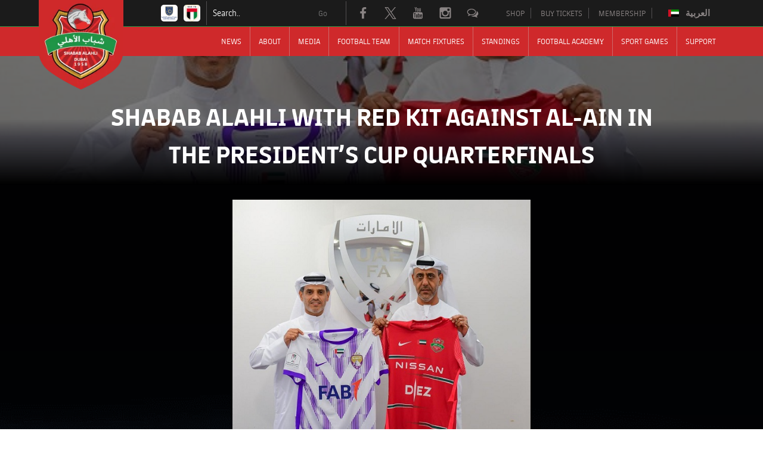

--- FILE ---
content_type: text/html; charset=UTF-8
request_url: https://www.shababalahli.ae/shabab-alahli-with-red-kit-against-al-ain-in-the-presidents-cup-quarterfinals/
body_size: 279212
content:
<!DOCTYPE html>
<html lang="en-US">

<head>
    <meta charset="UTF-8">
    <meta name="viewport" content="width=device-width, initial-scale=1, user-scalable=yes">
    <meta http-equiv="X-UA-Compatible" content="IE=edge">
    <meta name="theme-color" media="(prefers-color-scheme: light)" content="#000000">
    <meta name="theme-color" media="(prefers-color-scheme: dark)" content="#000000">
    <meta name="msapplication-TileColor" content="#000000">
    <meta name="msapplication-navbutton-color" content="#000000">
    <meta name="apple-mobile-web-app-status-bar-style" content="#000000">
    <link rel="icon" href="https://www.shababalahli.ae/wp-content/uploads/2024/09/favss-85x85-1.png" sizes="32x32" />
    <link rel="icon" href="https://www.shababalahli.ae/wp-content/uploads/2024/09/favss-85x85-1.png" sizes="192x192" />
    <link rel="apple-touch-icon" href="https://www.shababalahli.ae/wp-content/uploads/2024/09/favss-85x85-1.png" />
    <meta name="msapplication-TileImage" content="https://www.shababalahli.ae/wp-content/uploads/2024/09/favss-85x85-1.png" />
    <!--<link rel="manifest" href="site.webmanifest" />-->
    <style>
    /* Inline critical CSS here */
    .owl-carousel:not(.owl-loaded) {
        opacity: 0;
    }
    figure {
        margin: 0 !Important;
    }
    </style>
    <script>
    // VIEWPORT HEIGHT
     const appHeight = () => document.documentElement.style.setProperty('--app-height', `${window.innerHeight}px`)
    window.addEventListener('resize', function() {
        appHeight();
    });
    document.addEventListener("DOMContentLoaded", function() {
        appHeight();
    });
    </script>
    <!-- PRECONNECTING MOST USED DOMAIN --->
     <link rel="preconnect" href="https://www.shababalahli.ae">
     <!--<link rel="preconnect" href="https://www.googletagmanager.com">-->
    <link rel="preconnect" href="https://cdnjs.cloudflare.com" crossorigin>
    <!--<link rel="preconnect" href="https://fonts.googleapis.com">-->
    <link rel="preconnect" href="https://fonts.gstatic.com" crossorigin>
    
    <style>
    @media (min-width:1200px){*,.wp-block-archives,.wp-block-audio,.wp-block-avatar,.wp-block-avatar img,.wp-block-buttons,.wp-block-categories,.wp-block-code,.wp-block-comment-author-name,.wp-block-comment-content,.wp-block-comment-date,.wp-block-comment-edit-link,.wp-block-comment-reply-link,.wp-block-comments,.wp-block-details,.wp-block-file,.wp-block-gallery.has-nested-images figure.wp-block-image.has-custom-border img,.wp-block-group,.wp-block-image.has-custom-border img,.wp-block-latest-posts,.wp-block-loginout,.wp-block-media-text,.wp-block-post-comments,::after,::before,ol,ul{box-sizing:border-box}*,body{-webkit-tap-highlight-color:transparent}dl,ol,p,ul{margin-top:0}*,ul{list-style:none}.btn,label,svg{display:inline-block}.accordion-button,.form-group,svg{position:relative}.btn,img,svg{vertical-align:middle}.owl-dots button,.owl-dots button.active{background:#333!important;opacity:1}:root,[data-bs-theme=light]{--bs-blue:#0d6efd;--bs-indigo:#6610f2;--bs-purple:#6f42c1;--bs-pink:#d63384;--bs-red:#dc3545;--bs-orange:#fd7e14;--bs-yellow:#ffc107;--bs-green:#198754;--bs-teal:#20c997;--bs-cyan:#0dcaf0;--bs-black:#000;--bs-white:#fff;--bs-gray:#6c757d;--bs-gray-dark:#343a40;--bs-gray-100:#f8f9fa;--bs-gray-200:#e9ecef;--bs-gray-300:#dee2e6;--bs-gray-400:#ced4da;--bs-gray-500:#adb5bd;--bs-gray-600:#6c757d;--bs-gray-700:#495057;--bs-gray-800:#343a40;--bs-gray-900:#212529;--bs-primary:#0d6efd;--bs-secondary:#6c757d;--bs-success:#198754;--bs-info:#0dcaf0;--bs-warning:#ffc107;--bs-danger:#dc3545;--bs-light:#f8f9fa;--bs-dark:#212529;--bs-primary-rgb:13,110,253;--bs-secondary-rgb:108,117,125;--bs-success-rgb:25,135,84;--bs-info-rgb:13,202,240;--bs-warning-rgb:255,193,7;--bs-danger-rgb:220,53,69;--bs-light-rgb:248,249,250;--bs-dark-rgb:33,37,41;--bs-primary-text-emphasis:#052c65;--bs-secondary-text-emphasis:#2b2f32;--bs-success-text-emphasis:#0a3622;--bs-info-text-emphasis:#055160;--bs-warning-text-emphasis:#664d03;--bs-danger-text-emphasis:#58151c;--bs-light-text-emphasis:#495057;--bs-dark-text-emphasis:#495057;--bs-primary-bg-subtle:#cfe2ff;--bs-secondary-bg-subtle:#e2e3e5;--bs-success-bg-subtle:#d1e7dd;--bs-info-bg-subtle:#cff4fc;--bs-warning-bg-subtle:#fff3cd;--bs-danger-bg-subtle:#f8d7da;--bs-light-bg-subtle:#fcfcfd;--bs-dark-bg-subtle:#ced4da;--bs-primary-border-subtle:#9ec5fe;--bs-secondary-border-subtle:#c4c8cb;--bs-success-border-subtle:#a3cfbb;--bs-info-border-subtle:#9eeaf9;--bs-warning-border-subtle:#ffe69c;--bs-danger-border-subtle:#f1aeb5;--bs-light-border-subtle:#e9ecef;--bs-dark-border-subtle:#adb5bd;--bs-white-rgb:255,255,255;--bs-black-rgb:0,0,0;--bs-font-sans-serif:system-ui,-apple-system,"Segoe UI",Roboto,"Helvetica Neue","Noto Sans","Liberation Sans",Arial,sans-serif,"Apple Color Emoji","Segoe UI Emoji","Segoe UI Symbol","Noto Color Emoji";--bs-font-monospace:SFMono-Regular,Menlo,Monaco,Consolas,"Liberation Mono","Courier New",monospace;--bs-gradient:linear-gradient(180deg, rgba(255, 255, 255, 0.15), rgba(255, 255, 255, 0));--bs-body-font-family:var(--bs-font-sans-serif);--bs-body-font-size:1rem;--bs-body-font-weight:400;--bs-body-line-height:1.5;--bs-body-color:#212529;--bs-body-color-rgb:33,37,41;--bs-body-bg:#fff;--bs-body-bg-rgb:255,255,255;--bs-emphasis-color:#000;--bs-emphasis-color-rgb:0,0,0;--bs-secondary-color:rgba(33, 37, 41, 0.75);--bs-secondary-color-rgb:33,37,41;--bs-secondary-bg:#e9ecef;--bs-secondary-bg-rgb:233,236,239;--bs-tertiary-color:rgba(33, 37, 41, 0.5);--bs-tertiary-color-rgb:33,37,41;--bs-tertiary-bg:#f8f9fa;--bs-tertiary-bg-rgb:248,249,250;--bs-heading-color:inherit;--bs-link-color:#0d6efd;--bs-link-color-rgb:13,110,253;--bs-link-decoration:underline;--bs-link-hover-color:#0a58ca;--bs-link-hover-color-rgb:10,88,202;--bs-code-color:#d63384;--bs-highlight-color:#212529;--bs-highlight-bg:#fff3cd;--bs-border-width:1px;--bs-border-style:solid;--bs-border-color:#dee2e6;--bs-border-color-translucent:rgba(0, 0, 0, 0.175);--bs-border-radius:0.375rem;--bs-border-radius-sm:0.25rem;--bs-border-radius-lg:0.5rem;--bs-border-radius-xl:1rem;--bs-border-radius-xxl:2rem;--bs-border-radius-2xl:var(--bs-border-radius-xxl);--bs-border-radius-pill:50rem;--bs-box-shadow:0 0.5rem 1rem rgba(0, 0, 0, 0.15);--bs-box-shadow-sm:0 0.125rem 0.25rem rgba(0, 0, 0, 0.075);--bs-box-shadow-lg:0 1rem 3rem rgba(0, 0, 0, 0.175);--bs-box-shadow-inset:inset 0 1px 2px rgba(0, 0, 0, 0.075);--bs-focus-ring-width:0.25rem;--bs-focus-ring-opacity:0.25;--bs-focus-ring-color:rgba(13, 110, 253, 0.25);--bs-form-valid-color:#198754;--bs-form-valid-border-color:#198754;--bs-form-invalid-color:#dc3545;--bs-form-invalid-border-color:#dc3545}@media (prefers-reduced-motion:no-preference){:root{scroll-behavior:smooth}}body{margin:0;font-family:var(--bs-body-font-family);font-size:var(--bs-body-font-size);font-weight:var(--bs-body-font-weight);line-height:var(--bs-body-line-height);color:var(--bs-body-color);text-align:var(--bs-body-text-align);background-color:var(--bs-body-bg);-webkit-text-size-adjust:100%}.h1,.h2,.h3,.h4,.h5,.h6,h1,h2,h3,h4,h5,h6{margin-top:0;margin-bottom:.5rem;font-weight:500;line-height:1.2;color:var(--bs-heading-color)}.h2,h2{font-size:calc(1.325rem + .9vw)}.h4,h4{font-size:calc(1.275rem + .3vw)}ol,ul{padding-left:2rem}*,ul{padding:0}dl,ol,ul{margin-bottom:1rem}*,ul{margin:0}.accordion-header,ol ol,ol ul,ul ol,ul ul{margin-bottom:0}a{color:rgba(var(--bs-link-color-rgb),var(--bs-link-opacity,1));color:#1f9346;text-decoration:none;transition:.3s}table{caption-side:bottom;border-collapse:collapse}th{text-align:inherit;text-align:-webkit-match-parent}tbody,td,tfoot,th,thead,tr{border:0 solid;border-color:inherit}.accordion-flush .accordion-item .accordion-button,.accordion-flush .accordion-item .accordion-button.collapsed,button{border-radius:0}button,input,optgroup,select,textarea{margin:0;font-family:inherit;font-size:inherit;line-height:inherit}button,select{text-transform:none}[role=button],[type=button]:not(:disabled),[type=reset]:not(:disabled),[type=submit]:not(:disabled),button:not(:disabled){cursor:pointer}.container,.container-fluid,.container-lg,.container-md,.container-sm,.container-xl,.container-xxl{--bs-gutter-x:1.5rem;--bs-gutter-y:0;width:100%;padding-right:calc(var(--bs-gutter-x) * .5);padding-left:calc(var(--bs-gutter-x) * .5);margin-right:auto;margin-left:auto}@media (min-width:576px){.container,.container-sm{max-width:540px}}@media (min-width:768px){.container,.container-md,.container-sm{max-width:720px}}@media (min-width:992px){.container,.container-lg,.container-md,.container-sm{max-width:960px}}@media (min-width:1200px){.h2,h2{font-size:2rem}.h4,h4{font-size:1.5rem}.container,.container-lg,.container-md,.container-sm,.container-xl{max-width:1140px}}@media (min-width:1400px){.container,.container-lg,.container-md,.container-sm,.container-xl,.container-xxl{max-width:1320px}}.container,img{max-width:100%}:root{--bs-breakpoint-xs:0;--bs-breakpoint-sm:576px;--bs-breakpoint-md:768px;--bs-breakpoint-lg:992px;--bs-breakpoint-xl:1200px;--bs-breakpoint-xxl:1400px;--header-y:70px}.form-control::placeholder{color:var(--bs-secondary-color);opacity:1}.btn{--bs-btn-padding-x:0.75rem;--bs-btn-padding-y:0.375rem;--bs-btn-font-family: ;--bs-btn-font-size:1rem;--bs-btn-font-weight:400;--bs-btn-line-height:1.5;--bs-btn-color:var(--bs-body-color);--bs-btn-bg:transparent;--bs-btn-border-width:var(--bs-border-width);--bs-btn-border-color:transparent;--bs-btn-border-radius:var(--bs-border-radius);--bs-btn-hover-border-color:transparent;--bs-btn-box-shadow:inset 0 1px 0 rgba(255, 255, 255, 0.15),0 1px 1px rgba(0, 0, 0, 0.075);--bs-btn-disabled-opacity:0.65;--bs-btn-focus-box-shadow:0 0 0 0.25rem rgba(var(--bs-btn-focus-shadow-rgb), .5);padding:var(--bs-btn-padding-y) var(--bs-btn-padding-x);font-family:var(--bs-btn-font-family);font-size:var(--bs-btn-font-size);font-weight:var(--bs-btn-font-weight);line-height:var(--bs-btn-line-height);color:var(--bs-btn-color);-webkit-user-select:none;-moz-user-select:none;user-select:none;border:var(--bs-btn-border-width) solid var(--bs-btn-border-color);border-radius:var(--bs-btn-border-radius);background-color:var(--bs-btn-bg)}#Header #HeaderMain .logo .zozo-sticky-logo,.collapse:not(.show),.owl-dots button span{display:none}.accordion{--bs-accordion-color:var(--bs-body-color);--bs-accordion-bg:var(--bs-body-bg);--bs-accordion-transition:color 0.15s ease-in-out,background-color 0.15s ease-in-out,border-color 0.15s ease-in-out,box-shadow 0.15s ease-in-out,border-radius 0.15s ease;--bs-accordion-border-color:var(--bs-border-color);--bs-accordion-border-width:var(--bs-border-width);--bs-accordion-border-radius:var(--bs-border-radius);--bs-accordion-inner-border-radius:calc(var(--bs-border-radius) - (var(--bs-border-width)));--bs-accordion-btn-padding-x:1.25rem;--bs-accordion-btn-padding-y:1rem;--bs-accordion-btn-color:var(--bs-body-color);--bs-accordion-btn-bg:var(--bs-accordion-bg);--bs-accordion-btn-icon:url("data:image/svg+xml,%3csvg xmlns='http://www.w3.org/2000/svg' viewBox='0 0 16 16' fill='%23212529'%3e%3cpath fill-rule='evenodd' d='M1.646 4.646a.5.5 0 0 1 .708 0L8 10.293l5.646-5.647a.5.5 0 0 1 .708.708l-6 6a.5.5 0 0 1-.708 0l-6-6a.5.5 0 0 1 0-.708z'/%3e%3c/svg%3e");--bs-accordion-btn-icon-width:1.25rem;--bs-accordion-btn-icon-transform:rotate(-180deg);--bs-accordion-btn-icon-transition:transform 0.2s ease-in-out;--bs-accordion-btn-active-icon:url("data:image/svg+xml,%3csvg xmlns='http://www.w3.org/2000/svg' viewBox='0 0 16 16' fill='%23052c65'%3e%3cpath fill-rule='evenodd' d='M1.646 4.646a.5.5 0 0 1 .708 0L8 10.293l5.646-5.647a.5.5 0 0 1 .708.708l-6 6a.5.5 0 0 1-.708 0l-6-6a.5.5 0 0 1 0-.708z'/%3e%3c/svg%3e");--bs-accordion-btn-focus-border-color:#86b7fe;--bs-accordion-btn-focus-box-shadow:0 0 0 0.25rem rgba(13, 110, 253, 0.25);--bs-accordion-body-padding-x:1.25rem;--bs-accordion-body-padding-y:1rem;--bs-accordion-active-color:var(--bs-primary-text-emphasis);--bs-accordion-active-bg:var(--bs-primary-bg-subtle)}.accordion-button{display:flex;align-items:center;width:100%;padding:var(--bs-accordion-btn-padding-y) var(--bs-accordion-btn-padding-x);font-size:1rem;color:var(--bs-accordion-btn-color);text-align:left;background-color:var(--bs-accordion-btn-bg);border:0;border-radius:0;overflow-anchor:none;transition:var(--bs-accordion-transition)}.accordion-button:not(.collapsed){color:var(--bs-accordion-active-color);background-color:var(--bs-accordion-active-bg);box-shadow:inset 0 calc(-1 * var(--bs-accordion-border-width)) 0 var(--bs-accordion-border-color)}.accordion-button:not(.collapsed)::after{background-image:var(--bs-accordion-btn-active-icon);transform:var(--bs-accordion-btn-icon-transform)}.accordion-button::after{flex-shrink:0;width:var(--bs-accordion-btn-icon-width);height:var(--bs-accordion-btn-icon-width);margin-left:auto;content:"";background-image:var(--bs-accordion-btn-icon);background-repeat:no-repeat;background-size:var(--bs-accordion-btn-icon-width);transition:var(--bs-accordion-btn-icon-transition)}.accordion-item{color:var(--bs-accordion-color);background-color:var(--bs-accordion-bg);border:var(--bs-accordion-border-width) solid var(--bs-accordion-border-color)}.form-control,body,html{color:#fff;font-weight:400}.accordion-item:first-of-type{border-top-left-radius:var(--bs-accordion-border-radius);border-top-right-radius:var(--bs-accordion-border-radius)}.accordion-item:first-of-type .accordion-button{border-top-left-radius:var(--bs-accordion-inner-border-radius);border-top-right-radius:var(--bs-accordion-inner-border-radius)}.accordion-flush .accordion-item:first-child,.accordion-item:not(:first-of-type){border-top:0}.accordion-item:last-of-type,.accordion-item:last-of-type .accordion-collapse{border-bottom-right-radius:var(--bs-accordion-border-radius);border-bottom-left-radius:var(--bs-accordion-border-radius)}.accordion-item:last-of-type .accordion-button.collapsed{border-bottom-right-radius:var(--bs-accordion-inner-border-radius);border-bottom-left-radius:var(--bs-accordion-inner-border-radius)}.accordion-body{padding:var(--bs-accordion-body-padding-y) var(--bs-accordion-body-padding-x)}.accordion-flush .accordion-collapse{border-width:0}.accordion-flush .accordion-item{border-right:0;border-left:0;border-radius:0}.accordion-flush .accordion-item:last-child{border-bottom:0}*{border:none;outline:0;border-collapse:inherit;-moz-osx-font-smoothing:grayscale;-webkit-font-smoothing:antialiased;-webkit-text-rendering:optimizeSpeed;text-rendering:optimizeSpeed}body,html{font-family:"FC BARCELONA";line-height:normal}@media(prefers-reduced-motion:no-preference){:root{scroll-behavior:smooth}}::selection{color:#fff;background:#cf292b}h1,h2,h3,h4{margin:.1rem 0 0}h2{font-size:1.5rem}h4{font-size:1rem}p{font-size:12px;line-height:1.4;font-weight:300;margin-bottom:15px}@media only screen and (min-width:576px){p{font-size:14px;margin-bottom:20px}}@media only screen and (min-width:992px){p{font-size:15px}}a:hover{color:inherit}img{border:0;-ms-interpolation-mode:bicubic;height:auto}.form-group{margin-bottom:10px}#Header,.galleryBx .info,.owl-nav{position:absolute}@media only screen and (min-width:576px){.form-group{margin-bottom:15px}}@media only screen and (min-width:992px){.form-group{margin-bottom:20px}}.btn{white-space:nowrap;-ms-touch-action:manipulation;touch-action:manipulation;-ms-user-select:none;user-select:none;-ms-border-radius:4px;-moz-border-radius:4px;-o-border-radius:4px;-webkit-border-radius:4px;transition:.4s ease-in-out!important;-moz-transition:.4s ease-in-out!important;-webkit-transition:.4s ease-in-out!important;-o-transition:.4s ease-in-out!important;-ms-transition:.4s ease-in-out!important}.form-control{font-size:12px;line-height:1;width:100%;height:30px;border:1px solid transparent;border-bottom-color:#fff;border-radius:0;background-color:rgba(0,0,0,0);padding:5px 0;transition:.3s;align-items:center;display:-ms-flexbox;display:flex;-ms-flex-wrap:wrap;flex-wrap:wrap}#Header,#pageWrapper,.newsBx{background:#000}.navBtns,.navBtns>* .customSlideNav .icon,.owl-dots{display:flex}@media only screen and (min-width:576px){.form-control{font-size:13px}}.form-control::placeholder{color:#fff!important;text-transform:none}.cmnHead .mainTitle,.galleryBx .info .title span,.upper{text-transform:uppercase}[type=button],[type=reset],[type=submit],button{-webkit-appearance:button}[type=search]{-webkit-appearance:textfield;outline-offset:-2px}svg{width:100%;overflow:hidden}.owl-nav{top:50%;width:100%}.owl-nav .owl-next,.owl-nav .owl-prev{float:left;background:#363535;width:40px;height:40px;border-radius:50%}.owl-nav .owl-prev{margin-right:15px}.owl-carousel .owl-item img{text-align:center;margin:0 auto}.newsBx .contBx .hd,.newsBx .contBx p{text-overflow:ellipsis;-webkit-line-clamp:2;transition:.8s;text-align:center;margin-bottom:5px}.owl-dots{align-items:center;justify-content:center;margin-top:15px}@media only screen and (min-width:468px){.owl-dots{margin-top:20px}}.owl-dots button{will-change:transform;border-radius:50%;width:13px;height:13px;transition:.3s;font-size:0;padding:0;border:none;outline:0;box-shadow:none;margin:0 8px;opacity:.5}.navBtns{align-items:center;z-index:2;justify-content:center}.galleryBx,.newsBx{display:block;position:relative}.navBtns>*{padding:7px}.navBtns>* .customSlideNav{width:40px;height:40px;border-radius:50%;cursor:pointer;background:#363535;will-change:transform;transition:.5s;display:-ms-flexbox;display:flex;align-items:center;justify-content:center}.newsBx .contBx,.newsBx .imgBx{transition:transform .8s ease-out}.navBtns>* .customSlideNav::selection{background:rgba(0,0,0,0)!important}.galleryBx .info .title span,.newsBx .contBx .hd,.newsBx .contBx p{display:-webkit-box;-webkit-box-orient:vertical;overflow:hidden}.navBtns>* .customSlideNav .icon::selection{background:rgba(0,0,0,0)!important}.container{width:100%;padding-right:15px;padding-left:15px;margin-right:auto;margin-left:auto}@media only screen and (min-width:992px){.form-control{font-size:14px;height:35px}.container{max-width:1050px}}.fullwidth .container{max-width:1300px}.newsBx{z-index:2;width:100%;border:2px solid #191919;transition:transform .6s ease-out}.newsBx .imgBx{width:100%;overflow:hidden;height:100%}.galleryBx .imgBx img,.galleryBx .info .title .icon svg,.newsBx .contBx .dteBx .icon svg,.newsBx .imgBx img,.teamBox .imgBx img{width:100%;height:100%;object-fit:cover}.newsBx .contBx{padding:10px 20px;-webkit-transform:translateZ(0) translateY(0);transform:translateZ(0) translateY(0);transition:transform .8s ease-out,-webkit-transform .3s ease-out}.newsBx .contBx .hd{color:#fff;font-family:"FC BARCELONA";font-size:17px;text-transform:capitalize;font-style:normal;font-weight:700;line-height:117.647%;letter-spacing:.4px}.newsBx .contBx p{font-size:13px;line-height:18px;margin-top:0;opacity:0;height:36px;color:#fff!important}.newsBx .contBx .dteBx{color:#fff;text-align:right;font-family:"FC BARCELONA";font-size:12px;font-style:normal;font-weight:700;line-height:216.667%;display:flex;align-items:center;justify-content:flex-end}.newsBx .contBx .dteBx .icon{width:12px;height:12px;display:flex;margin:0 5px}.galleryBx{width:100%}.galleryBx .imgBx{width:100%;height:260px;overflow:hidden}.galleryBx .info{bottom:0;display:flex;align-items:center;background:rgba(0,0,0,.82);padding:10px;width:100%}#Header .TopHeader .AddOnlinks,#Header .TopHeader .Sociallinks ul,.galleryBx .info .title{display:flex;align-items:center}.galleryBx .info .title .icon{width:15px;display:flex}.galleryBx .info .title span{width:calc(100% - 15px);padding:0 5px;line-clamp:1;-webkit-line-clamp:1;font-size:15px;font-weight:700;color:#fff}.achieveBx{display:flex;align-items:center;width:100%;height:100%;padding:5px;border-radius:14px;background:linear-gradient(90deg,#030000 21%,#8d2729 65%,#cf292b 98%)}.achieveBx .imgBx{width:90px;overflow:hidden;max-width:100px;display:-ms-flexbox;display:flex;align-items:center;justify-content:center}.achieveBx .imgBx img{width:auto}.achieveBx .info{padding:0 5px;width:calc(100% - 90px)}.achieveBx .info .cont{font-family:Poppins,system-ui;font-size:24px;font-weight:600}.achieveBx .info .Title{color:#fff;font-weight:700;font-size:16px}.teamBox{width:320px;height:320px;border-radius:50%;border:1px solid transparent}.teamBox .imgBx{width:100%;height:100%;border-radius:50%;border:1px solid transparent}@media only screen and (min-width:678px){:root{--header-y:80px}}#pageWrapper{overflow:hidden;margin-top:var(--header-y)}.baseBtn,.btn,button[type=submit]{cursor:pointer;border:0;border-radius:0;outline:0;text-decoration:none;text-align:unset;list-style-type:none;background:0 0;box-shadow:none;padding:0;margin:0;font-size:12px;line-height:1;font-weight:700;color:#fff;width:100%;height:30px;align-items:center;display:-ms-flexbox;display:flex;-ms-flex-wrap:wrap;flex-wrap:wrap}.btnBook,.cmnHead.center{text-align:center}@media only screen and (min-width:576px){.newsBx .imgBx{height:285px}.baseBtn,.btn,button[type=submit]{font-size:13px}}@media only screen and (min-width:992px){.newsBx .imgBx{height:325px}:root{--header-y:90px}.baseBtn,.btn,button[type=submit]{font-size:14px;height:35px}}@media only screen and (min-width:1551px){p{font-size:17px;margin-bottom:25px}.form-group{margin-bottom:30px}.baseBtn,.btn,button[type=submit]{font-size:15px;height:40px}}.cmnHead{margin-bottom:30px}.cmnHead .mainTitle{font-weight:700;color:#fff;font-size:20px}@media only screen and (min-width:678px){.cmnHead .mainTitle{font-size:26px}}@media only screen and (min-width:768px){.cmnHead .mainTitle{font-size:28px}}.btnBook{display:flex;align-items:center;justify-content:center;background:#cf292b;color:#fff;text-transform:capitalize;font-weight:500;font-size:14px;border-radius:4px;width:fit-content;height:40px;padding:5px 20px}.btnBook.center{margin:auto}#Header{width:100%;height:var(--header-y);z-index:4;top:0;left:0;background:linear-gradient(0deg,rgba(0,0,0,0) 0,#000 100%);animation-duration:.4s;transition:background}#Header .TopHeader{background:#1b1b1b;border-bottom:1px solid #1f9346}#Header .TopHeader .MainRow{align-items:center;justify-content:space-between;display:-ms-flexbox;display:flex;-ms-flex-wrap:wrap;flex-wrap:wrap}@media only screen and (min-width:478px){#Header .TopHeader .MainRow{justify-content:flex-end}}#Header .TopHeader .toplogolinks{display:flex;padding:0 5px}#Header .TopHeader .toplogolinks img{border-radius:5px;margin:6px 5px;width:20px}#Header .TopHeader .SearchWidget{border-left:1px solid #525051!important;border-right:1px solid #525051!important;width:235px}#Header .TopHeader .SearchWidget .form-group{display:flex;margin:0 10px}#Header .TopHeader .SearchWidget .form-control{border-radius:0;background:rgba(0,0,0,0);border:none;width:calc(100% - 58px);height:40px;font-size:14px;position:relative;z-index:2;margin-bottom:0;color:#fff;font-family:"FC BARCELONA"}#Header .TopHeader .SearchWidget .form-control::placeholder{color:hsla(0,0%,100%,.4)}#Header .TopHeader .SearchWidget .btn{width:58px;height:40px;font-size:13px;font-weight:400;display:flex;align-items:center;justify-content:center;text-align:center;background:0 0;color:hsla(0,0%,100%,.4)}#Header .TopHeader .Sociallinks,#Header .TopHeader .lang span{padding:0 5px}#Header .TopHeader .Sociallinks a,#Header .TopHeader .Sociallinks li{line-height:30px;height:30px}#Header .TopHeader .Sociallinks li{display:inline-block;margin:7px 3px}#Header .TopHeader .Sociallinks li a{width:30px;height:30px;display:-ms-flexbox;display:flex;align-items:center;justify-content:center}#Header .TopHeader .AddOnlinks a{font-weight:400;line-height:18.06px;text-align:left;color:#898383;margin:10px 4px;border-right:1px solid #525051!important;padding-right:5px;font-size:10px}#Header .TopHeader .lang{border:1px solid transparent;clear:both}#Header .TopHeader .lang .wpml-ls-legacy-list-horizontal{padding:0!important}#Header .TopHeader .lang a{color:#898383;font-weight:600;text-decoration:none;padding:5px 10px 6px;line-height:1;font-size:10px;display:flex;align-items:center}#Header #HeaderMain{width:100%;align-items:center;background:#cf292b;display:-ms-flexbox;display:flex;-ms-flex-wrap:wrap;flex-wrap:wrap}#Header #HeaderMain .mainFlx{margin:0 -15px;position:relative;justify-content:flex-end;display:-ms-flexbox;display:flex;-ms-flex-wrap:wrap;flex-wrap:wrap}#Header #HeaderMain .mainFlx>*{padding:5px 15px}#Header #HeaderMain .mainFlx>.lftSd{left:0;position:absolute;top:0;width:110px;z-index:2}@media only screen and (min-width:578px){.navBtns{justify-content:flex-end}#Header #HeaderMain .mainFlx>.lftSd{width:140px}}@media only screen and (min-width:678px){#Header .TopHeader .toplogolinks img{width:28px}#Header .TopHeader .AddOnlinks{padding-inline-start:20px}#Header .TopHeader .AddOnlinks a{margin:10px 8px;font-size:12px;padding-right:10px}#Header .TopHeader .lang{padding:7px}#Header .TopHeader .lang a{font-size:15px}#Header #HeaderMain .mainFlx>.lftSd{top:-45px;width:180px}}#Header #HeaderMain .mainFlx>.rgtSd{width:calc(100% - 160px);justify-content:flex-end;display:-ms-flexbox;display:flex;-ms-flex-wrap:wrap;flex-wrap:wrap}#Header #HeaderMain .logo{width:100%;display:block;padding:0;margin:auto;background:0 0;transition:transform .4s;position:relative;z-index:0}#Header #HeaderMain .logo img,#Header #HeaderMain .logo svg{max-width:80%;width:100%;height:100%;object-fit:cover}#Header #HeaderMain .cNacBtnWrap{transition:transform .4s;padding:0 0 0 10px;display:block}@media only screen and (min-width:576px){#Header #HeaderMain .mainFlx>.rgtSd{width:calc(100% - 180px)}#Header #HeaderMain .cNacBtnWrap{padding:0 0 0 15px}}#Header #HeaderMain .cNavOuter{width:100%;height:100%;min-height:100vh;overflow:hidden;position:absolute;z-index:1;top:40px;left:0;transition:.4s}#Header #HeaderMain .cNavOuter::before{content:"";position:absolute;left:0;top:0;width:100%;height:100%;z-index:0;opacity:1;transition:.4s;background-color:rgba(0,0,0,.8)}#Header #HeaderMain .cNavOuter .cNavWrap{width:100%;max-width:100%;height:fit-content;min-height:fit-content;float:right;flex-direction:column;transform:translateX(100%);transition:transform .4s ease-in-out;background:#af1517;display:-ms-flexbox;display:flex;-ms-flex-wrap:wrap;flex-wrap:wrap}#Header #HeaderMain #AccordMenu .accordion-item:last-child .accordion-collapse::after,#Header #HeaderMain #AccordMenu .accordion-item:nth-last-child(2) .accordion-collapse::after,#Header #HeaderMain #AccordMenu .accordion-item:nth-last-child(3) .accordion-collapse::after{left:auto;right:30px}#Header #HeaderMain #AccordMenu .accordion-item:not(:last-of-type){border-right:1px solid hsla(0,0%,80%,.4)}#Header #HeaderMain #AccordMenu .accordion-item .accordion-header{justify-content:space-between;display:-ms-flexbox;display:flex;-ms-flex-wrap:wrap;flex-wrap:wrap;flex-wrap:nowrap}#Header #HeaderMain #AccordMenu .accordion-item .accordion-header a,#Header #HeaderMain #AccordMenu .accordion-item .accordion-header button{line-height:49px;height:49px;color:#fff!important;font-family:"FC BARCELONA";font-weight:400;display:flex;align-items:center;background:0 0;outline:0;box-shadow:none;border-radius:0;text-transform:uppercase;padding:10px 7px;font-size:12px}@media only screen and (min-width:1200px){.owl-dots{margin-top:40px}.container{max-width:1180px}.achieveBx .imgBx{width:110px}.achieveBx .info{width:calc(100% - 110px)}.achieveBx .info .cont{font-size:28px}.achieveBx .info .Title{font-size:18px}.cmnHead{margin-bottom:40px}.cmnHead .mainTitle{font-size:30px}#Header .TopHeader .Sociallinks li{margin:7px 8px}#Header .TopHeader .AddOnlinks a{font-size:13px}#Header #HeaderMain #AccordMenu .accordion-item .accordion-header a,#Header #HeaderMain #AccordMenu .accordion-item .accordion-header button{justify-content:center;padding:10px;font-size:13px}}@media only screen and (min-width:1351px){.container{max-width:1350px}#Header #HeaderMain #AccordMenu .accordion-item .accordion-header a,#Header #HeaderMain #AccordMenu .accordion-item .accordion-header button{font-size:14px;padding:10px 15px}}#Header #HeaderMain #AccordMenu .accordion-item .accordion-header a>*,#Header #HeaderMain #AccordMenu .accordion-item .accordion-header button>*{margin:0 2px}#Header #HeaderMain #AccordMenu .accordion-item .accordion-header a::after,#Header #HeaderMain #AccordMenu .accordion-item .accordion-header button::after{width:12px;height:12px;background-size:12px;display:none}#Header #HeaderMain #AccordMenu .accordion-item .accordion-header button::after{filter:brightness(0) saturate(100%) invert(100%) sepia(1%) saturate(7500%) hue-rotate(293deg) brightness(103%) contrast(102%)}#Header #HeaderMain #AccordMenu .accordion-item .accordion-collapse{width:100%;transition:.4s;min-width:200px;position:relative}@media only screen and (min-width:992px){#Header #HeaderMain .mainFlx>*,#matchs .container-fluid{padding:0 15px}#Header #HeaderMain .mainFlx>.lftSd{width:208px}#Header #HeaderMain .mainFlx>.rgtSd{width:calc(100% - 208px)}#Header #HeaderMain .cNacBtnWrap,#Header #HeaderMain .cNavOuter::before{display:none}#Header #HeaderMain .cNavOuter{position:unset;display:block;min-height:auto;width:fit-content;width:-moz-fit-content;overflow:visible}#Header #HeaderMain .cNavOuter .cNavWrap{max-width:100%;min-height:auto;transform:none;background:0 0;-webkit-backdrop-filter:none;backdrop-filter:none;flex-direction:row}#Header #HeaderMain #AccordMenu .accordion-item:last-child .accordion-collapse,#Header #HeaderMain #AccordMenu .accordion-item:nth-last-child(2) .accordion-collapse,#Header #HeaderMain #AccordMenu .accordion-item:nth-last-child(3) .accordion-collapse{left:unset;right:0}#Header #HeaderMain #AccordMenu .accordion-item .accordion-header a>*,#Header #HeaderMain #AccordMenu .accordion-item .accordion-header button>*{margin:0 4px}#MainSlider .homeslider .owl-nav button,#MainSlider .partnerSec .owl-nav button{opacity:1;padding:0;margin:0;z-index:2;top:50%;will-change:transform;font-size:0}#Header #HeaderMain #AccordMenu .accordion-item .accordion-collapse{position:absolute;left:0;right:unset;top:100%;opacity:0;pointer-events:none;display:block;transform:translateY(10px)}#Header #HeaderMain #AccordMenu .accordion-item .accordion-collapse ul li:has(.accordion-collapse){position:relative}#Header #HeaderMain #AccordMenu .accordion-item .accordion-collapse ul li:has(.accordion-collapse) .accordion-button{background:rgba(0,0,0,0);padding:10px 20px;border-radius:0;color:#fff;font-size:12px;outline:0;box-shadow:none}@media only screen and (min-width:1200px){#Header #HeaderMain #AccordMenu .accordion-item .accordion-collapse ul li:has(.accordion-collapse) .accordion-button{font-size:13px}}@media only screen and (min-width:1351px){#Header #HeaderMain #AccordMenu .accordion-item .accordion-collapse ul li:has(.accordion-collapse) .accordion-button{font-size:14px}}#Header #HeaderMain #AccordMenu .accordion-item .accordion-collapse ul li:has(.accordion-collapse) .accordion-button::after{position:absolute;top:0;bottom:0;right:10px;content:"";width:8px;height:8px;margin:auto;background-image:none;border-left:1px solid #fff;border-bottom:1px solid #fff;transform:rotate(225deg)}#Header #HeaderMain #AccordMenu .accordion-item .accordion-collapse ul li:has(.accordion-collapse) .accordion-collapse::after{display:none}#Header #HeaderMain #AccordMenu .accordion-item .accordion-collapse::after{content:"";display:inline-block;position:absolute;width:0;height:0;bottom:100%;border:8px solid #fff;border-top-color:transparent;border-right-color:transparent;border-left-color:transparent;-webkit-filter:drop-shadow(0 -0.1rem 0 rgba(0,0,0,0.08));filter:drop-shadow(0 -.1rem 0 rgba(0, 0, 0, .08));left:30px;right:auto;-webkit-transform:translateX(0);transform:translateX(0)}#Header #HeaderMain #AccordMenu .accordion-item .accordion-collapse .accordion-body{--border-s:1px;--cutting-s:20px;width:100%;border-top:2px solid #fff;padding:0;position:relative;z-index:0;background-color:#cf292b}#Header #HeaderMain #AccordMenu .accordion-item .accordion-collapse li{line-height:20px;height:auto;-webkit-transition:opacity .3s .1s,-webkit-transform .3s .2s;transition:.5s!important}#Header #HeaderMain #AccordMenu .accordion-item .accordion-collapse a{font-family:"FC BARCELONA";font-size:13px!important;font-weight:400!important;padding:10px 20px;position:relative;display:flex;transition:.3s;margin:0;color:#fff;line-height:20px;height:auto;background:0 0;cursor:pointer;border:none;border-radius:0;outline:0;text-decoration:none;text-align:unset;list-style-type:none;box-shadow:none}#MainSlider .homeslider .owl-item{max-height:350px}#MainSlider .homeslider .owl-item .bannerBx{display:block;width:100%;height:100%}#MainSlider .homeslider .owl-item .bannerBx img{width:100%;height:100%;object-fit:cover}#MainSlider .homeslider .owl-nav,#MainSlider .partnerSec .owl-nav{align-items:center;justify-content:center;margin-top:18px;margin-bottom:5px;display:none}#MainSlider .homeslider .owl-nav button{transition:.3s;display:block;outline:0;outline-offset:none;position:absolute;width:35px;height:35px;background-color:#363535!important;border-radius:50%;display:-ms-flexbox;display:flex;align-items:center;justify-content:center}#MainSlider .homeslider .owl-nav button span{font-size:0;width:11px;height:18px;display:block;background:url("../images/arrow.svg") 0 0/11px no-repeat}#MainSlider .homeslider .owl-nav button.owl-prev{left:20px;transform:translate(-50%,-50%)}#MainSlider .homeslider .owl-nav button.owl-next{right:20px;transform:translate(50%,-50%)}#MainSlider .homeslider .owl-nav button.owl-next span,#MainSlider .partnerSec .owl-nav button.owl-prev span{transform:rotate(180deg)}#MainSlider .partnerSec{background:#cf292b;padding:10px 0}#MainSlider .partnerSec .flxbx{display:flex;flex-wrap:wrap;align-items:center;margin:-10px}#MainSlider .partnerSec .flxbx>*{padding:10px}#MainSlider .partnerSec .flxbx .leftBx,#MainSlider .partnerSec .flxbx .rtSec{width:100%}#MainSlider .partnerSec .flxbx .txt{color:#fff;margin-top:0;font-weight:600;padding-right:15px;text-transform:uppercase;font-size:16px;text-align:center}#MainSlider .partnerSec .flxbx .rtSec .partnerBx{display:flex;align-items:center;width:100%}#MainSlider .partnerSec .flxbx .rtSec .partnerBx img{max-width:80%;aspect-ratio:200/120}#MainSlider .partnerSec .owl-nav button{transition:.3s;display:block;outline:0;outline-offset:none;position:absolute;width:35px;height:35px;display:-ms-flexbox;display:flex;align-items:center;justify-content:center}#MainSlider .partnerSec .owl-nav button span{font-size:0;width:15px;height:15px;display:block;background:url("../images/arrowIcon.svg") 0 0/15px no-repeat;opacity:0;visibility:hidden;filter:drop-shadow(0 1px 2px rgba(0, 0, 0, .6))}#MainSlider .partnerSec .owl-nav button.owl-prev{left:-10px;transform:translate(-50%,-50%)}#MainSlider .partnerSec .owl-nav button.owl-next{right:-10px;transform:translate(50%,-50%)}#matchs{position:relative;padding:20px 0}#matchs .flxBx{display:flex;align-items:center;flex-wrap:wrap;justify-content:space-between;margin:-10px -10px 20px}#matchs .flxBx>*{padding:10px;width:100%}@media only screen and (min-width:578px){#matchs .flxBx>*{width:auto}}#matchs .matchSlider{max-width:100%;margin:auto}#matchs .matchSlider .owl-stage{display:flex}#matchs .matchSlider .owl-stage .item{height:100%}#matchs .viewAllBx{display:flex;width:100%;position:relative;height:400px}#matchs .viewAllBx .imgBx{width:100%;height:100%;overflow:hidden}#matchs .viewAllBx .imgBx img{transition:.5s;width:100%;height:100%;object-fit:cover}#matchs .viewAllBx .txt{position:absolute;top:0;left:0;right:0;bottom:0;margin:auto;font-weight:700;text-align:center;color:#fff;line-height:1.1;width:fit-content;height:fit-content;font-size:25px}@media only screen and (min-width:768px){#MainSlider .homeslider .owl-nav,#MainSlider .partnerSec .owl-nav{margin-top:0;margin-bottom:0;display:flex}#MainSlider .partnerSec .flxbx .leftBx{width:170px}#MainSlider .partnerSec .flxbx .txt{font-size:18px;text-align:inherit}#MainSlider .partnerSec .flxbx .rtSec{width:calc(100% - 170px);max-width:800px}#matchs .container-fluid{padding:0 30px}#matchs .flxBx>*{width:33.3333333333%}#matchs .viewAllBx .txt{font-size:30px}}#matchs .matchBx{display:block;width:100%;height:100%;background:#fff}#matchs .matchBx .dateBx{background:#cf292b;display:flex;align-items:center;padding:10px;justify-content:space-between}#matchs .matchBx .dateBx .lft{display:flex;align-items:center}#matchs .matchBx .dateBx .date{font-weight:900;color:#fff;font-size:40px;line-height:1}#matchs .matchBx .dateBx .info{padding:0 10px}#matchs .matchBx .dateBx .info .day,#matchs .matchBx .dateBx .info .month{font-weight:700;font-size:18px;line-height:1;color:#fff}#matchs .matchBx .contentBx{padding:10px;background:#fff;border-bottom:1px solid #f2f2f2}#matchs .matchBx .contentBx .title{text-align:center;color:#cf292b;font-size:20px;font-weight:700;margin-bottom:20px;text-transform:uppercase}#matchs .matchBx .contentBx .time{font-size:15px;font-weight:400;color:#333;text-align:center;margin-bottom:20px}#matchs .matchBx .contentBx .teamFlx{display:flex;align-items:center;justify-content:space-between}#matchs .matchBx .contentBx .teamFlx .teamBx{width:100%;display:block;min-width:100px;text-align:center}#matchs .matchBx .contentBx .teamFlx .teamBx .teamFlg{max-width:70px;margin:auto auto 15px}#matchs .matchBx .contentBx .teamFlx .teamBx .teamFlg img{width:100%;object-fit:contain}#matchs .matchBx .contentBx .teamFlx .teamBx .name{font-weight:800;color:#000;font-size:12px}@media only screen and (min-width:992px){#Header #HeaderMain #AccordMenu .accordion-item .accordion-collapse ul li:has(.accordion-collapse) .accordion-collapse{position:absolute;top:0;display:block;pointer-events:inherit;background-color:#cf292b;opacity:0;visibility:hidden;transform:translateY(-10px);right:unset;left:-100%;box-shadow:0 6px 12px rgba(0,0,0,.176)}#MainSlider .homeslider .owl-nav button{width:40px;height:40px}#matchs .matchBx .contentBx .teamFlx .teamBx .name{font-size:14px}}#matchs .matchBx .contentBx .teamFlx .cntBx{margin:auto;text-align:center}#matchs .matchBx .contentBx .teamFlx .pointBx{display:flex;align-items:center;width:fit-content;padding:10px;background:#cf292b;margin:auto;text-align:center}#matchs .matchBx .contentBx .teamFlx .pointBx span{font-weight:800;color:#fff;line-height:1;font-size:20px}#matchs .matchBx .contentBx .teamFlx .pointBx span:not(:last-of-type)::after{position:relative;content:"-";margin:0 10px;font-size:20px;color:#fff}#matchs .matchBx .contentBx .teamFlx .txt{font-weight:500;color:#000;margin:15px 0;text-transform:uppercase;text-align:center;font-size:22px}@media only screen and (min-width:1200px){#MainSlider .partnerSec{padding:20px 0}#MainSlider .partnerSec .flxbx .leftBx{width:220px}#MainSlider .partnerSec .flxbx .txt{font-size:22px}#MainSlider .partnerSec .flxbx .rtSec{width:calc(100% - 220px)}#MainSlider .partnerSec .flxbx .rtSec .partnerBx img{max-width:100%}#matchs{padding:50px 0}#matchs .viewAllBx .txt{font-size:40px}#matchs .matchBx .contentBx .teamFlx .pointBx span{font-size:24px}#matchs .matchBx .contentBx .teamFlx .txt{margin:25px 0;font-size:26px}}#matchs .matchBx .contentBx .teamFlx .lactn{font-weight:400;font-size:11px;color:#000;text-transform:uppercase}#matchs .matchBx .ftBx{padding:15px 0}.owl-carousel,.owl-carousel .owl-item{-webkit-tap-highlight-color:transparent;position:relative}.owl-carousel{display:none;width:100%;z-index:1}.owl-carousel .owl-stage{position:relative;-ms-touch-action:pan-Y;touch-action:manipulation;-moz-backface-visibility:hidden}.owl-carousel .owl-stage:after{content:".";display:block;clear:both;visibility:hidden;line-height:0;height:0}.owl-carousel .owl-stage-outer{position:relative;overflow:hidden;-webkit-transform:translate3d(0,0,0)}.owl-carousel .owl-item,.owl-carousel .owl-wrapper{-webkit-backface-visibility:hidden;-moz-backface-visibility:hidden;-ms-backface-visibility:hidden;-webkit-transform:translate3d(0,0,0);-moz-transform:translate3d(0,0,0);-ms-transform:translate3d(0,0,0)}.owl-carousel .owl-item{min-height:1px;float:left;-webkit-backface-visibility:hidden;-webkit-touch-callout:none}.owl-carousel .owl-item img{display:block;width:100%}.owl-carousel .owl-dots.disabled,.owl-carousel .owl-nav.disabled{display:none}.no-js .owl-carousel,.owl-carousel.owl-loaded{display:block}.owl-carousel .owl-dot,.owl-carousel .owl-nav .owl-next,.owl-carousel .owl-nav .owl-prev{cursor:pointer;-webkit-user-select:none;-khtml-user-select:none;-moz-user-select:none;-ms-user-select:none;user-select:none}.owl-carousel .owl-nav button.owl-next,.owl-carousel .owl-nav button.owl-prev,.owl-carousel button.owl-dot{background:0 0;color:inherit;border:none;padding:0!important;font:inherit}.owl-carousel.owl-refresh .owl-item{visibility:hidden}.owl-carousel.owl-drag .owl-item{-ms-touch-action:pan-y;touch-action:pan-y;-webkit-user-select:none;-moz-user-select:none;-ms-user-select:none;user-select:none}}}
   
    @media (max-width:768px){[role=button],[type=button]:not(:disabled),[type=reset]:not(:disabled),[type=submit]:not(:disabled),button:not(:disabled),summary{cursor:pointer}:root,[data-bs-theme=light]{--bs-blue:#0d6efd;--bs-indigo:#6610f2;--bs-purple:#6f42c1;--bs-pink:#d63384;--bs-red:#dc3545;--bs-orange:#fd7e14;--bs-yellow:#ffc107;--bs-green:#198754;--bs-teal:#20c997;--bs-cyan:#0dcaf0;--bs-black:#000;--bs-white:#fff;--bs-gray:#6c757d;--bs-gray-dark:#343a40;--bs-gray-100:#f8f9fa;--bs-gray-200:#e9ecef;--bs-gray-300:#dee2e6;--bs-gray-400:#ced4da;--bs-gray-500:#adb5bd;--bs-gray-600:#6c757d;--bs-gray-700:#495057;--bs-gray-800:#343a40;--bs-gray-900:#212529;--bs-primary:#0d6efd;--bs-secondary:#6c757d;--bs-success:#198754;--bs-info:#0dcaf0;--bs-warning:#ffc107;--bs-danger:#dc3545;--bs-light:#f8f9fa;--bs-dark:#212529;--bs-primary-rgb:13,110,253;--bs-secondary-rgb:108,117,125;--bs-success-rgb:25,135,84;--bs-info-rgb:13,202,240;--bs-warning-rgb:255,193,7;--bs-danger-rgb:220,53,69;--bs-light-rgb:248,249,250;--bs-dark-rgb:33,37,41;--bs-primary-text-emphasis:#052c65;--bs-secondary-text-emphasis:#2b2f32;--bs-success-text-emphasis:#0a3622;--bs-info-text-emphasis:#055160;--bs-warning-text-emphasis:#664d03;--bs-danger-text-emphasis:#58151c;--bs-light-text-emphasis:#495057;--bs-dark-text-emphasis:#495057;--bs-primary-bg-subtle:#cfe2ff;--bs-secondary-bg-subtle:#e2e3e5;--bs-success-bg-subtle:#d1e7dd;--bs-info-bg-subtle:#cff4fc;--bs-warning-bg-subtle:#fff3cd;--bs-danger-bg-subtle:#f8d7da;--bs-light-bg-subtle:#fcfcfd;--bs-dark-bg-subtle:#ced4da;--bs-primary-border-subtle:#9ec5fe;--bs-secondary-border-subtle:#c4c8cb;--bs-success-border-subtle:#a3cfbb;--bs-info-border-subtle:#9eeaf9;--bs-warning-border-subtle:#ffe69c;--bs-danger-border-subtle:#f1aeb5;--bs-light-border-subtle:#e9ecef;--bs-dark-border-subtle:#adb5bd;--bs-white-rgb:255,255,255;--bs-black-rgb:0,0,0;--bs-font-sans-serif:system-ui,-apple-system,"Segoe UI",Roboto,"Helvetica Neue","Noto Sans","Liberation Sans",Arial,sans-serif,"Apple Color Emoji","Segoe UI Emoji","Segoe UI Symbol","Noto Color Emoji";--bs-font-monospace:SFMono-Regular,Menlo,Monaco,Consolas,"Liberation Mono","Courier New",monospace;--bs-gradient:linear-gradient(180deg, rgba(255, 255, 255, 0.15), rgba(255, 255, 255, 0));--bs-body-font-family:var(--bs-font-sans-serif);--bs-body-font-size:1rem;--bs-body-font-weight:400;--bs-body-line-height:1.5;--bs-body-color:#212529;--bs-body-color-rgb:33,37,41;--bs-body-bg:#fff;--bs-body-bg-rgb:255,255,255;--bs-emphasis-color:#000;--bs-emphasis-color-rgb:0,0,0;--bs-secondary-color:rgba(33, 37, 41, 0.75);--bs-secondary-color-rgb:33,37,41;--bs-secondary-bg:#e9ecef;--bs-secondary-bg-rgb:233,236,239;--bs-tertiary-color:rgba(33, 37, 41, 0.5);--bs-tertiary-color-rgb:33,37,41;--bs-tertiary-bg:#f8f9fa;--bs-tertiary-bg-rgb:248,249,250;--bs-heading-color:inherit;--bs-link-color:#0d6efd;--bs-link-color-rgb:13,110,253;--bs-link-decoration:underline;--bs-link-hover-color:#0a58ca;--bs-link-hover-color-rgb:10,88,202;--bs-code-color:#d63384;--bs-highlight-color:#212529;--bs-highlight-bg:#fff3cd;--bs-border-width:1px;--bs-border-style:solid;--bs-border-color:#dee2e6;--bs-border-color-translucent:rgba(0, 0, 0, 0.175);--bs-border-radius:0.375rem;--bs-border-radius-sm:0.25rem;--bs-border-radius-lg:0.5rem;--bs-border-radius-xl:1rem;--bs-border-radius-xxl:2rem;--bs-border-radius-2xl:var(--bs-border-radius-xxl);--bs-border-radius-pill:50rem;--bs-box-shadow:0 0.5rem 1rem rgba(0, 0, 0, 0.15);--bs-box-shadow-sm:0 0.125rem 0.25rem rgba(0, 0, 0, 0.075);--bs-box-shadow-lg:0 1rem 3rem rgba(0, 0, 0, 0.175);--bs-box-shadow-inset:inset 0 1px 2px rgba(0, 0, 0, 0.075);--bs-focus-ring-width:0.25rem;--bs-focus-ring-opacity:0.25;--bs-focus-ring-color:rgba(13, 110, 253, 0.25);--bs-form-valid-color:#198754;--bs-form-valid-border-color:#198754;--bs-form-invalid-color:#dc3545;--bs-form-invalid-border-color:#dc3545}*,::after,::before{box-sizing:border-box}@media (prefers-reduced-motion:no-preference){:root{scroll-behavior:smooth}}body{margin:0;font-family:var(--bs-body-font-family);font-size:var(--bs-body-font-size);font-weight:var(--bs-body-font-weight);line-height:var(--bs-body-line-height);color:var(--bs-body-color);text-align:var(--bs-body-text-align);background-color:var(--bs-body-bg);-webkit-text-size-adjust:100%;-webkit-tap-highlight-color:transparent}.display-1,.display-2,.display-3,.display-6{line-height:1.2}.h1,.h2,.h3,.h4,.h5,.h6,h1,h2,h3,h4,h5,h6{margin-top:0;margin-bottom:.5rem;font-weight:500;line-height:1.2;color:var(--bs-heading-color)}.display-1,.display-2,.display-3,.display-6,.lead{font-weight:300}.h2,h2{font-size:calc(1.325rem + .9vw)}.h4,h4{font-size:calc(1.275rem + .3vw)}dl,ol,p,ul{margin-top:0;margin-bottom:1rem}ol,ul{padding-left:2rem}a{color:rgba(var(--bs-link-color-rgb),var(--bs-link-opacity,1));text-decoration:underline}img,svg{vertical-align:middle}table{caption-side:bottom;border-collapse:collapse}th{text-align:inherit;text-align:-webkit-match-parent}tbody,td,tfoot,th,thead,tr{border:0 solid;border-color:inherit}label{display:inline-block}button{border-radius:0}button,input,optgroup,select,textarea{margin:0;font-family:inherit;font-size:inherit;line-height:inherit}button,select{text-transform:none}[type=button],[type=reset],[type=submit],button{-webkit-appearance:button}summary{display:list-item}progress{vertical-align:baseline}[hidden]{display:none!important}.lead{font-size:1.25rem}.display-1{font-size:calc(1.625rem + 4.5vw)}.display-2{font-size:calc(1.575rem + 3.9vw)}.display-3{font-size:calc(1.525rem + 3.3vw)}.display-6{font-size:calc(1.375rem + 1.5vw)}@media (min-width:1200px){.display-1{font-size:5rem}.display-2{font-size:4.5rem}.display-3{font-size:4rem}.display-5{font-size:3rem}.display-6{font-size:2.5rem}}.list-inline,.list-unstyled{padding-left:0;list-style:none}.container,.container-fluid,.container-lg,.container-md,.container-sm,.container-xl,.container-xxl{--bs-gutter-x:1.5rem;--bs-gutter-y:0;width:100%;padding-right:calc(var(--bs-gutter-x) * .5);padding-left:calc(var(--bs-gutter-x) * .5);margin-right:auto;margin-left:auto}:root{--bs-breakpoint-xs:0;--bs-breakpoint-sm:576px;--bs-breakpoint-md:768px;--bs-breakpoint-lg:992px;--bs-breakpoint-xl:1200px;--bs-breakpoint-xxl:1400px}.g-4,.gy-4{--bs-gutter-y:1.5rem}.g-5,.gx-5{--bs-gutter-x:3rem}.g-5,.gy-5{--bs-gutter-y:3rem}@media (min-width:576px){.list-group-item-danger,.list-group-item-dark,.list-group-item-info,.list-group-item-light,.list-group-item-secondary,.list-group-item-success,.list-group-item-warning{--bs-list-group-action-hover-color:var(--bs-emphasis-color);--bs-list-group-action-active-color:var(--bs-emphasis-color)}*,ul{margin:0;padding:0;list-style:none}.container,.toast,img{max-width:100%}#Header #HeaderMain #AccordMenu .accordion-item .accordion-collapse a,#Header #HeaderMain .cNacBtn{background:0 0;cursor:pointer;outline:0;text-decoration:none;text-align:unset;list-style-type:none;box-shadow:none}.col-sm{flex:1 0 0%}.row-cols-sm-auto>*{flex:0 0 auto;width:auto}.col-sm-12,.row-cols-sm-1>*{flex:0 0 auto;width:100%}.row-cols-sm-2>*{flex:0 0 auto;width:50%}.row-cols-sm-3>*{flex:0 0 auto;width:33.33333333%}.row-cols-sm-4>*{flex:0 0 auto;width:25%}.offset-sm-0{margin-left:0}.offset-sm-1{margin-left:8.33333333%}.offset-sm-2{margin-left:16.66666667%}.offset-sm-3{margin-left:25%}.offset-sm-4{margin-left:33.33333333%}#Header #HeaderMain .logo .zozo-sticky-logo,.collapse:not(.show){display:none}.accordion{--bs-accordion-color:var(--bs-body-color);--bs-accordion-bg:var(--bs-body-bg);--bs-accordion-transition:color 0.15s ease-in-out,background-color 0.15s ease-in-out,border-color 0.15s ease-in-out,box-shadow 0.15s ease-in-out,border-radius 0.15s ease;--bs-accordion-border-color:var(--bs-border-color);--bs-accordion-border-width:var(--bs-border-width);--bs-accordion-border-radius:var(--bs-border-radius);--bs-accordion-inner-border-radius:calc(var(--bs-border-radius) - (var(--bs-border-width)));--bs-accordion-btn-padding-x:1.25rem;--bs-accordion-btn-padding-y:1rem;--bs-accordion-btn-color:var(--bs-body-color);--bs-accordion-btn-bg:var(--bs-accordion-bg);--bs-accordion-btn-icon:url("data:image/svg+xml,%3csvg xmlns='http://www.w3.org/2000/svg' viewBox='0 0 16 16' fill='%23212529'%3e%3cpath fill-rule='evenodd' d='M1.646 4.646a.5.5 0 0 1 .708 0L8 10.293l5.646-5.647a.5.5 0 0 1 .708.708l-6 6a.5.5 0 0 1-.708 0l-6-6a.5.5 0 0 1 0-.708z'/%3e%3c/svg%3e");--bs-accordion-btn-icon-width:1.25rem;--bs-accordion-btn-icon-transform:rotate(-180deg);--bs-accordion-btn-icon-transition:transform 0.2s ease-in-out;--bs-accordion-btn-active-icon:url("data:image/svg+xml,%3csvg xmlns='http://www.w3.org/2000/svg' viewBox='0 0 16 16' fill='%23052c65'%3e%3cpath fill-rule='evenodd' d='M1.646 4.646a.5.5 0 0 1 .708 0L8 10.293l5.646-5.647a.5.5 0 0 1 .708.708l-6 6a.5.5 0 0 1-.708 0l-6-6a.5.5 0 0 1 0-.708z'/%3e%3c/svg%3e");--bs-accordion-btn-focus-border-color:#86b7fe;--bs-accordion-btn-focus-box-shadow:0 0 0 0.25rem rgba(13, 110, 253, 0.25);--bs-accordion-body-padding-x:1.25rem;--bs-accordion-body-padding-y:1rem;--bs-accordion-active-color:var(--bs-primary-text-emphasis);--bs-accordion-active-bg:var(--bs-primary-bg-subtle)}.accordion-button{position:relative;display:flex;align-items:center;width:100%;padding:var(--bs-accordion-btn-padding-y) var(--bs-accordion-btn-padding-x);font-size:1rem;color:var(--bs-accordion-btn-color);text-align:left;background-color:var(--bs-accordion-btn-bg);border:0;border-radius:0;overflow-anchor:none;transition:var(--bs-accordion-transition)}.accordion-button:not(.collapsed){color:var(--bs-accordion-active-color);background-color:var(--bs-accordion-active-bg);box-shadow:inset 0 calc(-1 * var(--bs-accordion-border-width)) 0 var(--bs-accordion-border-color)}.accordion-button:not(.collapsed)::after{background-image:var(--bs-accordion-btn-active-icon);transform:var(--bs-accordion-btn-icon-transform)}.accordion-button::after{flex-shrink:0;width:var(--bs-accordion-btn-icon-width);height:var(--bs-accordion-btn-icon-width);margin-left:auto;content:"";background-image:var(--bs-accordion-btn-icon);background-repeat:no-repeat;background-size:var(--bs-accordion-btn-icon-width);transition:var(--bs-accordion-btn-icon-transition)}.accordion-header{margin-bottom:0}.accordion-item{color:var(--bs-accordion-color);background-color:var(--bs-accordion-bg);border:var(--bs-accordion-border-width) solid var(--bs-accordion-border-color)}.btn-close,.btn-close:hover{color:var(--bs-btn-close-color)}.accordion-item:first-of-type{border-top-left-radius:var(--bs-accordion-border-radius);border-top-right-radius:var(--bs-accordion-border-radius)}.accordion-item:first-of-type .accordion-button{border-top-left-radius:var(--bs-accordion-inner-border-radius);border-top-right-radius:var(--bs-accordion-inner-border-radius)}.accordion-flush .accordion-item:first-child,.accordion-item:not(:first-of-type){border-top:0}.accordion-item:last-of-type,.accordion-item:last-of-type .accordion-collapse{border-bottom-right-radius:var(--bs-accordion-border-radius);border-bottom-left-radius:var(--bs-accordion-border-radius)}.accordion-item:last-of-type .accordion-button.collapsed{border-bottom-right-radius:var(--bs-accordion-inner-border-radius);border-bottom-left-radius:var(--bs-accordion-inner-border-radius)}.accordion-body{padding:var(--bs-accordion-body-padding-y) var(--bs-accordion-body-padding-x)}.accordion-flush .accordion-collapse{border-width:0}.accordion-flush .accordion-item{border-right:0;border-left:0;border-radius:0}.accordion-flush .accordion-item:last-child{border-bottom:0}.accordion-flush .accordion-item .accordion-button,.accordion-flush .accordion-item .accordion-button.collapsed{border-radius:0}.list-group-item-secondary{--bs-list-group-color:var(--bs-secondary-text-emphasis);--bs-list-group-bg:var(--bs-secondary-bg-subtle);--bs-list-group-border-color:var(--bs-secondary-border-subtle);--bs-list-group-action-hover-bg:var(--bs-secondary-border-subtle);--bs-list-group-action-active-bg:var(--bs-secondary-border-subtle);--bs-list-group-active-color:var(--bs-secondary-bg-subtle);--bs-list-group-active-bg:var(--bs-secondary-text-emphasis);--bs-list-group-active-border-color:var(--bs-secondary-text-emphasis)}.list-group-item-success{--bs-list-group-color:var(--bs-success-text-emphasis);--bs-list-group-bg:var(--bs-success-bg-subtle);--bs-list-group-border-color:var(--bs-success-border-subtle);--bs-list-group-action-hover-bg:var(--bs-success-border-subtle);--bs-list-group-action-active-bg:var(--bs-success-border-subtle);--bs-list-group-active-color:var(--bs-success-bg-subtle);--bs-list-group-active-bg:var(--bs-success-text-emphasis);--bs-list-group-active-border-color:var(--bs-success-text-emphasis)}.list-group-item-info{--bs-list-group-color:var(--bs-info-text-emphasis);--bs-list-group-bg:var(--bs-info-bg-subtle);--bs-list-group-border-color:var(--bs-info-border-subtle);--bs-list-group-action-hover-bg:var(--bs-info-border-subtle);--bs-list-group-action-active-bg:var(--bs-info-border-subtle);--bs-list-group-active-color:var(--bs-info-bg-subtle);--bs-list-group-active-bg:var(--bs-info-text-emphasis);--bs-list-group-active-border-color:var(--bs-info-text-emphasis)}.list-group-item-warning{--bs-list-group-color:var(--bs-warning-text-emphasis);--bs-list-group-bg:var(--bs-warning-bg-subtle);--bs-list-group-border-color:var(--bs-warning-border-subtle);--bs-list-group-action-hover-bg:var(--bs-warning-border-subtle);--bs-list-group-action-active-bg:var(--bs-warning-border-subtle);--bs-list-group-active-color:var(--bs-warning-bg-subtle);--bs-list-group-active-bg:var(--bs-warning-text-emphasis);--bs-list-group-active-border-color:var(--bs-warning-text-emphasis)}.list-group-item-danger{--bs-list-group-color:var(--bs-danger-text-emphasis);--bs-list-group-bg:var(--bs-danger-bg-subtle);--bs-list-group-border-color:var(--bs-danger-border-subtle);--bs-list-group-action-hover-bg:var(--bs-danger-border-subtle);--bs-list-group-action-active-bg:var(--bs-danger-border-subtle);--bs-list-group-active-color:var(--bs-danger-bg-subtle);--bs-list-group-active-bg:var(--bs-danger-text-emphasis);--bs-list-group-active-border-color:var(--bs-danger-text-emphasis)}.list-group-item-light{--bs-list-group-color:var(--bs-light-text-emphasis);--bs-list-group-bg:var(--bs-light-bg-subtle);--bs-list-group-border-color:var(--bs-light-border-subtle);--bs-list-group-action-hover-bg:var(--bs-light-border-subtle);--bs-list-group-action-active-bg:var(--bs-light-border-subtle);--bs-list-group-active-color:var(--bs-light-bg-subtle);--bs-list-group-active-bg:var(--bs-light-text-emphasis);--bs-list-group-active-border-color:var(--bs-light-text-emphasis)}.list-group-item-dark{--bs-list-group-color:var(--bs-dark-text-emphasis);--bs-list-group-bg:var(--bs-dark-bg-subtle);--bs-list-group-border-color:var(--bs-dark-border-subtle);--bs-list-group-action-hover-bg:var(--bs-dark-border-subtle);--bs-list-group-action-active-bg:var(--bs-dark-border-subtle);--bs-list-group-active-color:var(--bs-dark-bg-subtle);--bs-list-group-active-bg:var(--bs-dark-text-emphasis);--bs-list-group-active-border-color:var(--bs-dark-text-emphasis)}.btn-close{--bs-btn-close-color:#000;--bs-btn-close-bg:url("data:image/svg+xml,%3csvg xmlns='http://www.w3.org/2000/svg' viewBox='0 0 16 16' fill='%23000'%3e%3cpath d='M.293.293a1 1 0 0 1 1.414 0L8 6.586 14.293.293a1 1 0 1 1 1.414 1.414L9.414 8l6.293 6.293a1 1 0 0 1-1.414 1.414L8 9.414l-6.293 6.293a1 1 0 0 1-1.414-1.414L6.586 8 .293 1.707a1 1 0 0 1 0-1.414z'/%3e%3c/svg%3e");--bs-btn-close-opacity:0.5;--bs-btn-close-hover-opacity:0.75;--bs-btn-close-focus-shadow:0 0 0 0.25rem rgba(13, 110, 253, 0.25);--bs-btn-close-focus-opacity:1;--bs-btn-close-disabled-opacity:0.25;--bs-btn-close-white-filter:invert(1) grayscale(100%) brightness(200%);box-sizing:content-box;width:1em;height:1em;padding:.25em;background:transparent var(--bs-btn-close-bg) center/1em auto no-repeat;border:0;border-radius:.375rem;opacity:var(--bs-btn-close-opacity)}*,.wp-block-archives,.wp-block-audio,.wp-block-avatar,.wp-block-avatar img,.wp-block-buttons,.wp-block-categories,.wp-block-code,.wp-block-comment-author-name,.wp-block-comment-content,.wp-block-comment-date,.wp-block-comment-edit-link,.wp-block-comment-reply-link,.wp-block-comments,.wp-block-details,.wp-block-file,.wp-block-gallery.has-nested-images figure.wp-block-image.has-custom-border img,.wp-block-group,.wp-block-image.has-custom-border img,.wp-block-latest-posts,.wp-block-loginout,.wp-block-media-text,.wp-block-post-comments,ol,ul{box-sizing:border-box}.btn-close:hover{text-decoration:none;opacity:var(--bs-btn-close-hover-opacity)}.btn-close:focus{outline:0;box-shadow:var(--bs-btn-close-focus-shadow);opacity:var(--bs-btn-close-focus-opacity)}.btn-close.disabled,.btn-close:disabled{pointer-events:none;-webkit-user-select:none;-moz-user-select:none;user-select:none;opacity:var(--bs-btn-close-disabled-opacity)}.btn-close-white,[data-bs-theme=dark] .btn-close{filter:var(--bs-btn-close-white-filter)}.toast{--bs-toast-zindex:1090;--bs-toast-padding-x:0.75rem;--bs-toast-padding-y:0.5rem;--bs-toast-spacing:1.5rem;--bs-toast-max-width:350px;--bs-toast-font-size:0.875rem;--bs-toast-color: ;--bs-toast-bg:rgba(var(--bs-body-bg-rgb), 0.85);--bs-toast-border-width:var(--bs-border-width);--bs-toast-border-color:var(--bs-border-color-translucent);--bs-toast-border-radius:var(--bs-border-radius);--bs-toast-box-shadow:var(--bs-box-shadow);--bs-toast-header-color:var(--bs-secondary-color);--bs-toast-header-bg:rgba(var(--bs-body-bg-rgb), 0.85);--bs-toast-header-border-color:var(--bs-border-color-translucent);width:var(--bs-toast-max-width);font-size:var(--bs-toast-font-size);color:var(--bs-toast-color);pointer-events:auto;background-color:var(--bs-toast-bg);background-clip:padding-box;border:var(--bs-toast-border-width) solid var(--bs-toast-border-color);box-shadow:var(--bs-toast-box-shadow);border-radius:var(--bs-toast-border-radius)}*{border:none;outline:0;border-collapse:inherit;-moz-osx-font-smoothing:grayscale;-webkit-font-smoothing:antialiased;-webkit-tap-highlight-color:transparent;-webkit-text-rendering:optimizeSpeed;text-rendering:optimizeSpeed}body,html{font-family:"FC BARCELONA";line-height:normal;font-weight:400;color:#fff}@media(prefers-reduced-motion:no-preference){:root{scroll-behavior:smooth}}::selection{color:#fff;background:#cf292b}a{color:#1f9346;text-decoration:none;transition:.3s}img{border:0;vertical-align:middle;-ms-interpolation-mode:bicubic;height:auto}[type=button],[type=reset],[type=submit],button{-webkit-appearance:button}[type=button]:not(:disabled),[type=reset]:not(:disabled),[type=submit]:not(:disabled),button:not(:disabled){cursor:pointer}.container{width:100%;padding-right:15px;padding-left:15px;margin-right:auto;margin-left:auto}.fullwidth .container{max-width:1300px}#Header{width:100%;height:var(--header-y);position:absolute;z-index:4;top:0;left:0;background:#000;background:linear-gradient(0deg,rgba(0,0,0,0) 0,#000 100%);animation-duration:.4s;transition:background}#Header .TopHeader{background:#1b1b1b;border-bottom:1px solid #1f9346}#Header .TopHeader .MainRow{align-items:center;justify-content:space-between;display:-ms-flexbox;display:flex;-ms-flex-wrap:wrap;flex-wrap:wrap}#Header .TopHeader .toplogolinks{display:flex;padding:0 5px}@media only screen and (max-width:478px){#Header .TopHeader .toplogolinks{order:6}}#Header .TopHeader .toplogolinks img{border-radius:5px;margin:6px 5px;width:20px}#Header .TopHeader .SearchWidget{border-left:1px solid #525051!important;border-right:1px solid #525051!important;width:235px}#Header .TopHeader .Sociallinks,#Header .TopHeader .lang span{padding:0 5px}@media only screen and (max-width:768px){#Header .TopHeader .Sociallinks{display:none}}#Header .TopHeader .AddOnlinks{display:flex;align-items:center}#Header .TopHeader .AddOnlinks a{font-weight:400;line-height:18.06px;text-align:left;color:#898383;margin:10px 4px;border-right:1px solid #525051!important;padding-right:5px;font-size:10px}#Header .TopHeader .lang{border:1px solid transparent;clear:both}#Header .TopHeader .lang .wpml-ls-legacy-list-horizontal{padding:0!important}#Header .TopHeader .lang a{color:#898383;font-weight:600;text-decoration:none;padding:5px 10px 6px;line-height:1;font-size:10px;display:flex;align-items:center}#Header #HeaderMain{width:100%;align-items:center;background:#cf292b;display:-ms-flexbox;display:flex;-ms-flex-wrap:wrap;flex-wrap:wrap}#Header #HeaderMain .mainFlx{margin:0 -15px;position:relative;justify-content:flex-end;display:-ms-flexbox;display:flex;-ms-flex-wrap:wrap;flex-wrap:wrap}#Header #HeaderMain .mainFlx>*{padding:5px 15px}#Header #HeaderMain .mainFlx>.lftSd{left:0;position:absolute;top:0;width:110px;z-index:2}#Header #HeaderMain .mainFlx>.rgtSd{width:calc(100% - 160px);justify-content:flex-end;display:-ms-flexbox;display:flex;-ms-flex-wrap:wrap;flex-wrap:wrap}#Header #HeaderMain .logo{width:100%;display:block;padding:0;margin:auto;background:0 0;transition:transform .4s;position:relative;z-index:0}#Header #HeaderMain .logo img,#Header #HeaderMain .logo svg{max-width:80%;width:100%;height:100%;object-fit:cover}#Header #HeaderMain .cNacBtn{--btn-w:30px;border:none;border-radius:0;padding:0;margin:0;width:var(--btn-w);height:var(--btn-w);will-change:transform;display:block}#Header #HeaderMain .cNacBtn span{width:100%;height:2px;display:block;background-color:#fff;border-radius:4px;margin:5px 0;-webkit-transition:.3s;-moz-transition:.3s;-ms-transition:.3s;-o-transition:.3s;transition:.3s;position:relative;z-index:0}#Header #HeaderMain .cNacBtn span:nth-child(3){width:100%!important}#Header #HeaderMain .cNacBtnWrap{transition:transform .4s;padding:0 0 0 10px;display:block}#Header #HeaderMain .cNavOuter{width:100%;height:100%;min-height:100vh;overflow:hidden;position:absolute;z-index:1;top:40px;left:0;transition:.4s}#Header #HeaderMain .cNavOuter::before{content:"";position:absolute;left:0;top:0;width:100%;height:100%;z-index:0;opacity:1;transition:.4s;background-color:rgba(0,0,0,.8)}#Header #HeaderMain .cNavOuter .cNavWrap{width:100%;max-width:100%;height:fit-content;min-height:fit-content;float:right;flex-direction:column;transform:translateX(100%);transition:transform .4s ease-in-out;background:#af1517;display:-ms-flexbox;display:flex;-ms-flex-wrap:wrap;flex-wrap:wrap}#Header #HeaderMain #AccordMenu{width:100%;height:100%;max-height:calc(100% - 80px);padding:30px 0 10px;overflow-y:auto}#Header #HeaderMain #AccordMenu .accordion-item{border-radius:0;border:none;background:0 0;position:relative}#Header #HeaderMain #AccordMenu .accordion-item:last-child .accordion-collapse::after,#Header #HeaderMain #AccordMenu .accordion-item:nth-last-child(2) .accordion-collapse::after,#Header #HeaderMain #AccordMenu .accordion-item:nth-last-child(3) .accordion-collapse::after{left:auto;right:30px}#Header #HeaderMain #AccordMenu .accordion-item:not(:last-of-type){border-right:1px solid hsla(0,0%,80%,.4)}#Header #HeaderMain #AccordMenu .accordion-item .accordion-header{justify-content:space-between;display:-ms-flexbox;display:flex;-ms-flex-wrap:wrap;flex-wrap:wrap;flex-wrap:nowrap}#Header #HeaderMain #AccordMenu .accordion-item .accordion-header a,#Header #HeaderMain #AccordMenu .accordion-item .accordion-header button{line-height:49px;height:49px;color:#fff!important;font-family:"FC BARCELONA";font-weight:400;display:flex;align-items:center;background:0 0;outline:0;box-shadow:none;border-radius:0;text-transform:uppercase;padding:10px 7px;font-size:12px}#Header #HeaderMain #AccordMenu .accordion-item .accordion-header a>*,#Header #HeaderMain #AccordMenu .accordion-item .accordion-header button>*{margin:0 2px}#Header #HeaderMain #AccordMenu .accordion-item .accordion-header a::after,#Header #HeaderMain #AccordMenu .accordion-item .accordion-header button::after{width:12px;height:12px;background-size:12px;display:none}#Header #HeaderMain #AccordMenu .accordion-item .accordion-header button::after{filter:brightness(0) saturate(100%) invert(100%) sepia(1%) saturate(7500%) hue-rotate(293deg) brightness(103%) contrast(102%)}#Header #HeaderMain #AccordMenu .accordion-item .accordion-collapse{width:100%;transition:.4s;min-width:200px;position:relative}#Header #HeaderMain #AccordMenu .accordion-item .accordion-collapse ul li:has(.accordion-collapse){position:relative}#Header #HeaderMain #AccordMenu .accordion-item .accordion-collapse ul li:has(.accordion-collapse) .accordion-button{background:rgba(0,0,0,0);padding:10px 20px;border-radius:0;color:#fff;font-size:12px;outline:0;box-shadow:none}#Header #HeaderMain #AccordMenu .accordion-item .accordion-collapse ul li:has(.accordion-collapse) .accordion-button::after{position:absolute;top:0;bottom:0;right:10px;content:"";width:8px;height:8px;margin:auto;background-image:none;border-left:1px solid #fff;border-bottom:1px solid #fff;transform:rotate(225deg)}#Header #HeaderMain #AccordMenu .accordion-item .accordion-collapse ul li:has(.accordion-collapse) .accordion-collapse::after{display:none}#Header #HeaderMain #AccordMenu .accordion-item .accordion-collapse::after{content:"";display:inline-block;position:absolute;width:0;height:0;bottom:100%;border:8px solid #fff;border-top-color:transparent;border-right-color:transparent;border-left-color:transparent;-webkit-filter:drop-shadow(0 -0.1rem 0 rgba(0,0,0,0.08));filter:drop-shadow(0 -.1rem 0 rgba(0, 0, 0, .08));left:30px;right:auto;-webkit-transform:translateX(0);transform:translateX(0)}#Header #HeaderMain #AccordMenu .accordion-item .accordion-collapse .accordion-body{--border-s:1px;--cutting-s:20px;width:100%;border-top:2px solid #fff;padding:0;position:relative;z-index:0;background-color:#cf292b}@media only screen and (max-width:992px){#Header .TopHeader .SearchWidget{display:none}#Header #HeaderMain #CNavPOP{opacity:0;visibility:hidden;pointer-events:none}#Header #HeaderMain #AccordMenu .accordion-item:has(.accordion-collapse) .accordion-button::after{position:absolute;content:"+";top:0;right:15px;bottom:0;margin:auto;width:fit-content;height:fit-content;font-size:20px;color:#fff;background-image:none;display:block}#Header #HeaderMain #AccordMenu .accordion-item .accordion-collapse .accordion-body{height:100%}}#Header #HeaderMain #AccordMenu .accordion-item .accordion-collapse li{line-height:20px;height:auto;-webkit-transition:opacity .3s .1s,-webkit-transform .3s .2s;transition:.5s!important}#Header #HeaderMain #AccordMenu .accordion-item .accordion-collapse a{font-family:"FC BARCELONA";font-size:13px!important;font-weight:400!important;padding:10px 20px;position:relative;display:flex;transition:.3s;margin:0;color:#fff;line-height:20px;height:auto;border:none;border-radius:0}}}
   </style>
    
    <!-- FONTS -->
    <link rel="preload" href="https://www.shababalahli.ae/wp-content/themes/shabab-ahli/assets/fonts/FCBARCELONA-Bold.woff2" as="font" type="font/woff2" crossorigin>
    <link rel="preload" href="https://www.shababalahli.ae/wp-content/themes/shabab-ahli/assets/fonts/FCBARCELONA-Regular.woff" as="font" type="font/woff2" crossorigin>
    <link
    href="https://fonts.googleapis.com/css2?family=Poppins:ital,wght@0,100;0,200;0,300;0,400;0,500;0,600;0,700;0,800;0,900&display=swap"
    rel="stylesheet" />
    <!-- JQUERY -->
    <!--<link rel="preload" href="https://ajax.googleapis.com/ajax/libs/jquery/3.7.1/jquery.min.js" as="script" crossorigin> -->
    <!--<script src="https://ajax.googleapis.com/ajax/libs/jquery/3.7.1/jquery.min.js" crossorigin="anonymous"></script>-->
    <script src="https://code.jquery.com/jquery-3.6.4.min.js"></script>
    <script src="https://code.jquery.com/jquery-migrate-3.4.1.min.js"></script>
    <script src="https://cdnjs.cloudflare.com/ajax/libs/OwlCarousel2/2.3.4/owl.carousel.min.js"></script>
<link rel="stylesheet" href="https://cdnjs.cloudflare.com/ajax/libs/OwlCarousel2/2.3.4/assets/owl.carousel.min.css">
<link rel="stylesheet" href="https://cdnjs.cloudflare.com/ajax/libs/OwlCarousel2/2.3.4/assets/owl.theme.default.min.css">

    <!-- LAZY LOAD -->
     <script defer src="https://cdn.jsdelivr.net/npm/intersection-observer@0.7.0/intersection-observer.min.js"></script>
    <script defer src="https://cdn.jsdelivr.net/npm/vanilla-lazyload@17.8.3/dist/lazyload.min.js"
        onload="initializeLazyLoad()"></script>
    <script>
    function initializeLazyLoad() {
        var lazyLoadInstance = new LazyLoad({});
    }
    </script>
    <link id="AppStyle" rel="stylesheet" href="https://www.shababalahli.ae/wp-content/themes/shabab-ahli/assets/css/app.min.css" media="all" onload="this.media='all'">
    <link id="AppStyles" rel="preload" as="style" href="https://www.shababalahli.ae/wp-content/themes/shabab-ahli/assets/css/pages.min.css" onload="this.onload=null;this.rel='stylesheet'">
    <link rel="preload" as="style" href="https://www.shababalahli.ae/wp-content/themes/shabab-ahli/assets/css/lang.min.css" onload="this.onload=null;this.rel='stylesheet'">
    
    <link rel="preload" as="image" href="https://www.shababalahli.ae/wp-content/uploads/2025/06/logo.webp" fetchpriority="high">

<meta name="google-site-verification" content="mOha0CPhvthK-Ra6iYw8DV0icxIKGCVa7kyNAn0kzns" />
<script>(function(html){html.className = html.className.replace(/\bno-js\b/,'js')})(document.documentElement);</script>
<meta name='robots' content='index, follow, max-image-preview:large, max-snippet:-1, max-video-preview:-1' />
<link rel="alternate" hreflang="en" href="https://www.shababalahli.ae/shabab-alahli-with-red-kit-against-al-ain-in-the-presidents-cup-quarterfinals/" />
<link rel="alternate" hreflang="ar" href="https://www.shababalahli.ae/ar/%d8%b4%d8%a8%d8%a7%d8%a8-%d8%a7%d9%84%d8%a3%d9%87%d9%84%d9%8a-%d8%a8%d8%a7%d9%84%d9%82%d9%85%d9%8a%d8%b5-%d8%a7%d9%84%d8%a3%d8%ad%d9%85%d8%b1-%d8%a3%d9%85%d8%a7%d9%85-%d8%a7%d9%84%d8%b9%d9%8a%d9%86/" />
<link rel="alternate" hreflang="x-default" href="https://www.shababalahli.ae/shabab-alahli-with-red-kit-against-al-ain-in-the-presidents-cup-quarterfinals/" />

	<!-- This site is optimized with the Yoast SEO plugin v26.8 - https://yoast.com/product/yoast-seo-wordpress/ -->
	<title>Shabab Alahli with red kit against Al-Ain in the President’s Cup quarterfinals - Shabab Al Ahli</title>
	<link rel="canonical" href="https://www.shababalahli.ae/shabab-alahli-with-red-kit-against-al-ain-in-the-presidents-cup-quarterfinals/" />
	<meta property="og:locale" content="en_US" />
	<meta property="og:type" content="article" />
	<meta property="og:title" content="Shabab Alahli with red kit against Al-Ain in the President’s Cup quarterfinals - Shabab Al Ahli" />
	<meta property="og:description" content="The coordination meeting for the Shabab Alahli and Al-Ain match in the President’s Cup quarterfinals was held today, at the headquarters of the UAE Football Association in Dubai, the scheduled 6 of March, at Rashid Stadium." />
	<meta property="og:url" content="https://www.shababalahli.ae/shabab-alahli-with-red-kit-against-al-ain-in-the-presidents-cup-quarterfinals/" />
	<meta property="og:site_name" content="Shabab Al Ahli" />
	<meta property="article:published_time" content="2023-02-28T05:12:37+00:00" />
	<meta property="article:modified_time" content="2024-10-18T05:13:56+00:00" />
	<meta property="og:image" content="https://www.shababalahli.ae/wp-content/uploads/2024/10/WhatsApp-Image-2023-02-27-at-14.37.21-1.jpg" />
	<meta property="og:image:width" content="580" />
	<meta property="og:image:height" content="500" />
	<meta property="og:image:type" content="image/jpeg" />
	<meta name="author" content="iss_admin" />
	<meta name="twitter:card" content="summary_large_image" />
	<meta name="twitter:label1" content="Written by" />
	<meta name="twitter:data1" content="iss_admin" />
	<meta name="twitter:label2" content="Est. reading time" />
	<meta name="twitter:data2" content="1 minute" />
	<script type="application/ld+json" class="yoast-schema-graph">{"@context":"https://schema.org","@graph":[{"@type":"Article","@id":"https://www.shababalahli.ae/shabab-alahli-with-red-kit-against-al-ain-in-the-presidents-cup-quarterfinals/#article","isPartOf":{"@id":"https://www.shababalahli.ae/shabab-alahli-with-red-kit-against-al-ain-in-the-presidents-cup-quarterfinals/"},"author":{"name":"iss_admin","@id":"https://www.shababalahli.ae/#/schema/person/ae0c626a4eebf24ad18a6d2e42b02533"},"headline":"Shabab Alahli with red kit against Al-Ain in the President’s Cup quarterfinals","datePublished":"2023-02-28T05:12:37+00:00","dateModified":"2024-10-18T05:13:56+00:00","mainEntityOfPage":{"@id":"https://www.shababalahli.ae/shabab-alahli-with-red-kit-against-al-ain-in-the-presidents-cup-quarterfinals/"},"wordCount":124,"commentCount":0,"image":{"@id":"https://www.shababalahli.ae/shabab-alahli-with-red-kit-against-al-ain-in-the-presidents-cup-quarterfinals/#primaryimage"},"thumbnailUrl":"https://www.shababalahli.ae/wp-content/uploads/2024/10/WhatsApp-Image-2023-02-27-at-14.37.21-1.jpg","articleSection":["Football"],"inLanguage":"en-US","potentialAction":[{"@type":"CommentAction","name":"Comment","target":["https://www.shababalahli.ae/shabab-alahli-with-red-kit-against-al-ain-in-the-presidents-cup-quarterfinals/#respond"]}]},{"@type":"WebPage","@id":"https://www.shababalahli.ae/shabab-alahli-with-red-kit-against-al-ain-in-the-presidents-cup-quarterfinals/","url":"https://www.shababalahli.ae/shabab-alahli-with-red-kit-against-al-ain-in-the-presidents-cup-quarterfinals/","name":"Shabab Alahli with red kit against Al-Ain in the President’s Cup quarterfinals - Shabab Al Ahli","isPartOf":{"@id":"https://www.shababalahli.ae/#website"},"primaryImageOfPage":{"@id":"https://www.shababalahli.ae/shabab-alahli-with-red-kit-against-al-ain-in-the-presidents-cup-quarterfinals/#primaryimage"},"image":{"@id":"https://www.shababalahli.ae/shabab-alahli-with-red-kit-against-al-ain-in-the-presidents-cup-quarterfinals/#primaryimage"},"thumbnailUrl":"https://www.shababalahli.ae/wp-content/uploads/2024/10/WhatsApp-Image-2023-02-27-at-14.37.21-1.jpg","datePublished":"2023-02-28T05:12:37+00:00","dateModified":"2024-10-18T05:13:56+00:00","author":{"@id":"https://www.shababalahli.ae/#/schema/person/ae0c626a4eebf24ad18a6d2e42b02533"},"breadcrumb":{"@id":"https://www.shababalahli.ae/shabab-alahli-with-red-kit-against-al-ain-in-the-presidents-cup-quarterfinals/#breadcrumb"},"inLanguage":"en-US","potentialAction":[{"@type":"ReadAction","target":["https://www.shababalahli.ae/shabab-alahli-with-red-kit-against-al-ain-in-the-presidents-cup-quarterfinals/"]}]},{"@type":"ImageObject","inLanguage":"en-US","@id":"https://www.shababalahli.ae/shabab-alahli-with-red-kit-against-al-ain-in-the-presidents-cup-quarterfinals/#primaryimage","url":"https://www.shababalahli.ae/wp-content/uploads/2024/10/WhatsApp-Image-2023-02-27-at-14.37.21-1.jpg","contentUrl":"https://www.shababalahli.ae/wp-content/uploads/2024/10/WhatsApp-Image-2023-02-27-at-14.37.21-1.jpg","width":580,"height":500},{"@type":"BreadcrumbList","@id":"https://www.shababalahli.ae/shabab-alahli-with-red-kit-against-al-ain-in-the-presidents-cup-quarterfinals/#breadcrumb","itemListElement":[{"@type":"ListItem","position":1,"name":"Home","item":"https://www.shababalahli.ae/"},{"@type":"ListItem","position":2,"name":"Shabab Alahli with red kit against Al-Ain in the President’s Cup quarterfinals"}]},{"@type":"WebSite","@id":"https://www.shababalahli.ae/#website","url":"https://www.shababalahli.ae/","name":"Shabab Al Ahli","description":"","potentialAction":[{"@type":"SearchAction","target":{"@type":"EntryPoint","urlTemplate":"https://www.shababalahli.ae/?s={search_term_string}"},"query-input":{"@type":"PropertyValueSpecification","valueRequired":true,"valueName":"search_term_string"}}],"inLanguage":"en-US"},{"@type":"Person","@id":"https://www.shababalahli.ae/#/schema/person/ae0c626a4eebf24ad18a6d2e42b02533","name":"iss_admin","image":{"@type":"ImageObject","inLanguage":"en-US","@id":"https://www.shababalahli.ae/#/schema/person/image/","url":"https://secure.gravatar.com/avatar/ef0d089b3a089af9175737edc450987f0080c1e4748075ec1cecb21a054abe62?s=96&d=mm&r=g","contentUrl":"https://secure.gravatar.com/avatar/ef0d089b3a089af9175737edc450987f0080c1e4748075ec1cecb21a054abe62?s=96&d=mm&r=g","caption":"iss_admin"},"sameAs":["https://www.shababalahli.ae"],"url":"https://www.shababalahli.ae/author/iss_admin/"}]}</script>
	<!-- / Yoast SEO plugin. -->


<link rel="alternate" type="application/rss+xml" title="Shabab Al Ahli &raquo; Feed" href="https://www.shababalahli.ae/feed/" />
<link rel="alternate" type="application/rss+xml" title="Shabab Al Ahli &raquo; Comments Feed" href="https://www.shababalahli.ae/comments/feed/" />
<link rel="alternate" type="application/rss+xml" title="Shabab Al Ahli &raquo; Shabab Alahli with red kit against Al-Ain in the President’s Cup quarterfinals Comments Feed" href="https://www.shababalahli.ae/shabab-alahli-with-red-kit-against-al-ain-in-the-presidents-cup-quarterfinals/feed/" />
<style id='wp-img-auto-sizes-contain-inline-css'>
img:is([sizes=auto i],[sizes^="auto," i]){contain-intrinsic-size:3000px 1500px}
/*# sourceURL=wp-img-auto-sizes-contain-inline-css */
</style>
<style id='wp-emoji-styles-inline-css'>

	img.wp-smiley, img.emoji {
		display: inline !important;
		border: none !important;
		box-shadow: none !important;
		height: 1em !important;
		width: 1em !important;
		margin: 0 0.07em !important;
		vertical-align: -0.1em !important;
		background: none !important;
		padding: 0 !important;
	}
/*# sourceURL=wp-emoji-styles-inline-css */
</style>
<link rel='stylesheet' id='wp-block-library-css' href='https://www.shababalahli.ae/wp-includes/css/dist/block-library/style.min.css?ver=6.9' media='all' />
<style id='global-styles-inline-css'>
:root{--wp--preset--aspect-ratio--square: 1;--wp--preset--aspect-ratio--4-3: 4/3;--wp--preset--aspect-ratio--3-4: 3/4;--wp--preset--aspect-ratio--3-2: 3/2;--wp--preset--aspect-ratio--2-3: 2/3;--wp--preset--aspect-ratio--16-9: 16/9;--wp--preset--aspect-ratio--9-16: 9/16;--wp--preset--color--black: #000000;--wp--preset--color--cyan-bluish-gray: #abb8c3;--wp--preset--color--white: #ffffff;--wp--preset--color--pale-pink: #f78da7;--wp--preset--color--vivid-red: #cf2e2e;--wp--preset--color--luminous-vivid-orange: #ff6900;--wp--preset--color--luminous-vivid-amber: #fcb900;--wp--preset--color--light-green-cyan: #7bdcb5;--wp--preset--color--vivid-green-cyan: #00d084;--wp--preset--color--pale-cyan-blue: #8ed1fc;--wp--preset--color--vivid-cyan-blue: #0693e3;--wp--preset--color--vivid-purple: #9b51e0;--wp--preset--gradient--vivid-cyan-blue-to-vivid-purple: linear-gradient(135deg,rgb(6,147,227) 0%,rgb(155,81,224) 100%);--wp--preset--gradient--light-green-cyan-to-vivid-green-cyan: linear-gradient(135deg,rgb(122,220,180) 0%,rgb(0,208,130) 100%);--wp--preset--gradient--luminous-vivid-amber-to-luminous-vivid-orange: linear-gradient(135deg,rgb(252,185,0) 0%,rgb(255,105,0) 100%);--wp--preset--gradient--luminous-vivid-orange-to-vivid-red: linear-gradient(135deg,rgb(255,105,0) 0%,rgb(207,46,46) 100%);--wp--preset--gradient--very-light-gray-to-cyan-bluish-gray: linear-gradient(135deg,rgb(238,238,238) 0%,rgb(169,184,195) 100%);--wp--preset--gradient--cool-to-warm-spectrum: linear-gradient(135deg,rgb(74,234,220) 0%,rgb(151,120,209) 20%,rgb(207,42,186) 40%,rgb(238,44,130) 60%,rgb(251,105,98) 80%,rgb(254,248,76) 100%);--wp--preset--gradient--blush-light-purple: linear-gradient(135deg,rgb(255,206,236) 0%,rgb(152,150,240) 100%);--wp--preset--gradient--blush-bordeaux: linear-gradient(135deg,rgb(254,205,165) 0%,rgb(254,45,45) 50%,rgb(107,0,62) 100%);--wp--preset--gradient--luminous-dusk: linear-gradient(135deg,rgb(255,203,112) 0%,rgb(199,81,192) 50%,rgb(65,88,208) 100%);--wp--preset--gradient--pale-ocean: linear-gradient(135deg,rgb(255,245,203) 0%,rgb(182,227,212) 50%,rgb(51,167,181) 100%);--wp--preset--gradient--electric-grass: linear-gradient(135deg,rgb(202,248,128) 0%,rgb(113,206,126) 100%);--wp--preset--gradient--midnight: linear-gradient(135deg,rgb(2,3,129) 0%,rgb(40,116,252) 100%);--wp--preset--font-size--small: 13px;--wp--preset--font-size--medium: 20px;--wp--preset--font-size--large: 36px;--wp--preset--font-size--x-large: 42px;--wp--preset--spacing--20: 0.44rem;--wp--preset--spacing--30: 0.67rem;--wp--preset--spacing--40: 1rem;--wp--preset--spacing--50: 1.5rem;--wp--preset--spacing--60: 2.25rem;--wp--preset--spacing--70: 3.38rem;--wp--preset--spacing--80: 5.06rem;--wp--preset--shadow--natural: 6px 6px 9px rgba(0, 0, 0, 0.2);--wp--preset--shadow--deep: 12px 12px 50px rgba(0, 0, 0, 0.4);--wp--preset--shadow--sharp: 6px 6px 0px rgba(0, 0, 0, 0.2);--wp--preset--shadow--outlined: 6px 6px 0px -3px rgb(255, 255, 255), 6px 6px rgb(0, 0, 0);--wp--preset--shadow--crisp: 6px 6px 0px rgb(0, 0, 0);}:where(.is-layout-flex){gap: 0.5em;}:where(.is-layout-grid){gap: 0.5em;}body .is-layout-flex{display: flex;}.is-layout-flex{flex-wrap: wrap;align-items: center;}.is-layout-flex > :is(*, div){margin: 0;}body .is-layout-grid{display: grid;}.is-layout-grid > :is(*, div){margin: 0;}:where(.wp-block-columns.is-layout-flex){gap: 2em;}:where(.wp-block-columns.is-layout-grid){gap: 2em;}:where(.wp-block-post-template.is-layout-flex){gap: 1.25em;}:where(.wp-block-post-template.is-layout-grid){gap: 1.25em;}.has-black-color{color: var(--wp--preset--color--black) !important;}.has-cyan-bluish-gray-color{color: var(--wp--preset--color--cyan-bluish-gray) !important;}.has-white-color{color: var(--wp--preset--color--white) !important;}.has-pale-pink-color{color: var(--wp--preset--color--pale-pink) !important;}.has-vivid-red-color{color: var(--wp--preset--color--vivid-red) !important;}.has-luminous-vivid-orange-color{color: var(--wp--preset--color--luminous-vivid-orange) !important;}.has-luminous-vivid-amber-color{color: var(--wp--preset--color--luminous-vivid-amber) !important;}.has-light-green-cyan-color{color: var(--wp--preset--color--light-green-cyan) !important;}.has-vivid-green-cyan-color{color: var(--wp--preset--color--vivid-green-cyan) !important;}.has-pale-cyan-blue-color{color: var(--wp--preset--color--pale-cyan-blue) !important;}.has-vivid-cyan-blue-color{color: var(--wp--preset--color--vivid-cyan-blue) !important;}.has-vivid-purple-color{color: var(--wp--preset--color--vivid-purple) !important;}.has-black-background-color{background-color: var(--wp--preset--color--black) !important;}.has-cyan-bluish-gray-background-color{background-color: var(--wp--preset--color--cyan-bluish-gray) !important;}.has-white-background-color{background-color: var(--wp--preset--color--white) !important;}.has-pale-pink-background-color{background-color: var(--wp--preset--color--pale-pink) !important;}.has-vivid-red-background-color{background-color: var(--wp--preset--color--vivid-red) !important;}.has-luminous-vivid-orange-background-color{background-color: var(--wp--preset--color--luminous-vivid-orange) !important;}.has-luminous-vivid-amber-background-color{background-color: var(--wp--preset--color--luminous-vivid-amber) !important;}.has-light-green-cyan-background-color{background-color: var(--wp--preset--color--light-green-cyan) !important;}.has-vivid-green-cyan-background-color{background-color: var(--wp--preset--color--vivid-green-cyan) !important;}.has-pale-cyan-blue-background-color{background-color: var(--wp--preset--color--pale-cyan-blue) !important;}.has-vivid-cyan-blue-background-color{background-color: var(--wp--preset--color--vivid-cyan-blue) !important;}.has-vivid-purple-background-color{background-color: var(--wp--preset--color--vivid-purple) !important;}.has-black-border-color{border-color: var(--wp--preset--color--black) !important;}.has-cyan-bluish-gray-border-color{border-color: var(--wp--preset--color--cyan-bluish-gray) !important;}.has-white-border-color{border-color: var(--wp--preset--color--white) !important;}.has-pale-pink-border-color{border-color: var(--wp--preset--color--pale-pink) !important;}.has-vivid-red-border-color{border-color: var(--wp--preset--color--vivid-red) !important;}.has-luminous-vivid-orange-border-color{border-color: var(--wp--preset--color--luminous-vivid-orange) !important;}.has-luminous-vivid-amber-border-color{border-color: var(--wp--preset--color--luminous-vivid-amber) !important;}.has-light-green-cyan-border-color{border-color: var(--wp--preset--color--light-green-cyan) !important;}.has-vivid-green-cyan-border-color{border-color: var(--wp--preset--color--vivid-green-cyan) !important;}.has-pale-cyan-blue-border-color{border-color: var(--wp--preset--color--pale-cyan-blue) !important;}.has-vivid-cyan-blue-border-color{border-color: var(--wp--preset--color--vivid-cyan-blue) !important;}.has-vivid-purple-border-color{border-color: var(--wp--preset--color--vivid-purple) !important;}.has-vivid-cyan-blue-to-vivid-purple-gradient-background{background: var(--wp--preset--gradient--vivid-cyan-blue-to-vivid-purple) !important;}.has-light-green-cyan-to-vivid-green-cyan-gradient-background{background: var(--wp--preset--gradient--light-green-cyan-to-vivid-green-cyan) !important;}.has-luminous-vivid-amber-to-luminous-vivid-orange-gradient-background{background: var(--wp--preset--gradient--luminous-vivid-amber-to-luminous-vivid-orange) !important;}.has-luminous-vivid-orange-to-vivid-red-gradient-background{background: var(--wp--preset--gradient--luminous-vivid-orange-to-vivid-red) !important;}.has-very-light-gray-to-cyan-bluish-gray-gradient-background{background: var(--wp--preset--gradient--very-light-gray-to-cyan-bluish-gray) !important;}.has-cool-to-warm-spectrum-gradient-background{background: var(--wp--preset--gradient--cool-to-warm-spectrum) !important;}.has-blush-light-purple-gradient-background{background: var(--wp--preset--gradient--blush-light-purple) !important;}.has-blush-bordeaux-gradient-background{background: var(--wp--preset--gradient--blush-bordeaux) !important;}.has-luminous-dusk-gradient-background{background: var(--wp--preset--gradient--luminous-dusk) !important;}.has-pale-ocean-gradient-background{background: var(--wp--preset--gradient--pale-ocean) !important;}.has-electric-grass-gradient-background{background: var(--wp--preset--gradient--electric-grass) !important;}.has-midnight-gradient-background{background: var(--wp--preset--gradient--midnight) !important;}.has-small-font-size{font-size: var(--wp--preset--font-size--small) !important;}.has-medium-font-size{font-size: var(--wp--preset--font-size--medium) !important;}.has-large-font-size{font-size: var(--wp--preset--font-size--large) !important;}.has-x-large-font-size{font-size: var(--wp--preset--font-size--x-large) !important;}
/*# sourceURL=global-styles-inline-css */
</style>

<style id='classic-theme-styles-inline-css'>
/*! This file is auto-generated */
.wp-block-button__link{color:#fff;background-color:#32373c;border-radius:9999px;box-shadow:none;text-decoration:none;padding:calc(.667em + 2px) calc(1.333em + 2px);font-size:1.125em}.wp-block-file__button{background:#32373c;color:#fff;text-decoration:none}
/*# sourceURL=/wp-includes/css/classic-themes.min.css */
</style>
<link rel='stylesheet' id='wpml-legacy-horizontal-list-0-css' href='https://www.shababalahli.ae/wp-content/plugins/sitepress-multilingual-cms/templates/language-switchers/legacy-list-horizontal/style.min.css?ver=1' media='all' />
<link rel='stylesheet' id='child-style-css' href='https://www.shababalahli.ae/wp-content/themes/shabab-ahli/style.css?ver=6.9' media='all' />
<link rel='stylesheet' id='twentyseventeen-fonts-css' href='https://www.shababalahli.ae/wp-content/themes/twentyseventeen/assets/fonts/font-libre-franklin.css?ver=20230328' media='all' />
<link rel='stylesheet' id='twentyseventeen-style-css' href='https://www.shababalahli.ae/wp-content/themes/shabab-ahli/style.css?ver=20250415' media='all' />
<link rel='stylesheet' id='twentyseventeen-block-style-css' href='https://www.shababalahli.ae/wp-content/themes/twentyseventeen/assets/css/blocks.css?ver=20240729' media='all' />
<script id="wpml-cookie-js-extra">
var wpml_cookies = {"wp-wpml_current_language":{"value":"en","expires":1,"path":"/"}};
var wpml_cookies = {"wp-wpml_current_language":{"value":"en","expires":1,"path":"/"}};
//# sourceURL=wpml-cookie-js-extra
</script>
<script src="https://www.shababalahli.ae/wp-content/plugins/sitepress-multilingual-cms/res/js/cookies/language-cookie.js?ver=486900" id="wpml-cookie-js" defer data-wp-strategy="defer"></script>
<script src="https://www.shababalahli.ae/wp-includes/js/jquery/jquery.min.js?ver=3.7.1" id="jquery-core-js"></script>
<script src="https://www.shababalahli.ae/wp-includes/js/jquery/jquery-migrate.min.js?ver=3.4.1" id="jquery-migrate-js"></script>
<script id="twentyseventeen-global-js-extra">
var twentyseventeenScreenReaderText = {"quote":"\u003Csvg class=\"icon icon-quote-right\" aria-hidden=\"true\" role=\"img\"\u003E \u003Cuse href=\"#icon-quote-right\" xlink:href=\"#icon-quote-right\"\u003E\u003C/use\u003E \u003C/svg\u003E"};
//# sourceURL=twentyseventeen-global-js-extra
</script>
<script src="https://www.shababalahli.ae/wp-content/themes/twentyseventeen/assets/js/global.js?ver=20211130" id="twentyseventeen-global-js" defer data-wp-strategy="defer"></script>
<link rel="https://api.w.org/" href="https://www.shababalahli.ae/wp-json/" /><link rel="alternate" title="JSON" type="application/json" href="https://www.shababalahli.ae/wp-json/wp/v2/posts/8975" /><link rel="EditURI" type="application/rsd+xml" title="RSD" href="https://www.shababalahli.ae/xmlrpc.php?rsd" />
<link rel='shortlink' href='https://www.shababalahli.ae/?p=8975' />
<meta name="generator" content="WPML ver:4.8.6 stt:5,1;" />
<link rel="icon" href="https://www.shababalahli.ae/wp-content/uploads/2024/09/favss-85x85-1.png" sizes="32x32" />
<link rel="icon" href="https://www.shababalahli.ae/wp-content/uploads/2024/09/favss-85x85-1.png" sizes="192x192" />
<link rel="apple-touch-icon" href="https://www.shababalahli.ae/wp-content/uploads/2024/09/favss-85x85-1.png" />
<meta name="msapplication-TileImage" content="https://www.shababalahli.ae/wp-content/uploads/2024/09/favss-85x85-1.png" />
		<style id="wp-custom-css">
			div.wpforms-container div.wpforms-uploader {
    width: fit-content !important;
    background: #cf292b !important;
    color: #fff !important;
    border: unset !important;
    border-radius: 0 !important;
    padding: 5px 10px 0px 10px !important;
}
 div.wpforms-container div.wpforms-uploader .dz-message { 
    flex-direction: row !important; 
}
div.wpforms-container div.wpforms-uploader .dz-message svg {
    width: 40px !important; 
    height: 0px !important; 
    margin-bottom: 5px !important; 
    opacity: 0 !important; 
}

div.wpforms-container div.wpforms-uploader .dz-message {
    background-image: url(https://ux.intersmarthosting.in/shababalahli/assets/images/icon-upload.png);
    background-size: 30px;
    background-repeat: no-repeat;
    background-position: bottom left;
}
input::placeholder, textarea::placeholder {
    color: white !important;
    opacity: 1 !important;
}		</style>
		<style id="wpforms-css-vars-root">
				:root {
					--wpforms-field-border-radius: 3px;
--wpforms-field-border-style: solid;
--wpforms-field-border-size: 1px;
--wpforms-field-background-color: #ffffff;
--wpforms-field-border-color: rgba( 0, 0, 0, 0.25 );
--wpforms-field-border-color-spare: rgba( 0, 0, 0, 0.25 );
--wpforms-field-text-color: rgba( 0, 0, 0, 0.7 );
--wpforms-field-menu-color: #ffffff;
--wpforms-label-color: rgba( 0, 0, 0, 0.85 );
--wpforms-label-sublabel-color: rgba( 0, 0, 0, 0.55 );
--wpforms-label-error-color: #d63637;
--wpforms-button-border-radius: 3px;
--wpforms-button-border-style: none;
--wpforms-button-border-size: 1px;
--wpforms-button-background-color: #066aab;
--wpforms-button-border-color: #066aab;
--wpforms-button-text-color: #ffffff;
--wpforms-page-break-color: #066aab;
--wpforms-background-image: none;
--wpforms-background-position: center center;
--wpforms-background-repeat: no-repeat;
--wpforms-background-size: cover;
--wpforms-background-width: 100px;
--wpforms-background-height: 100px;
--wpforms-background-color: rgba( 0, 0, 0, 0 );
--wpforms-background-url: none;
--wpforms-container-padding: 0px;
--wpforms-container-border-style: none;
--wpforms-container-border-width: 1px;
--wpforms-container-border-color: #000000;
--wpforms-container-border-radius: 3px;
--wpforms-field-size-input-height: 43px;
--wpforms-field-size-input-spacing: 15px;
--wpforms-field-size-font-size: 16px;
--wpforms-field-size-line-height: 19px;
--wpforms-field-size-padding-h: 14px;
--wpforms-field-size-checkbox-size: 16px;
--wpforms-field-size-sublabel-spacing: 5px;
--wpforms-field-size-icon-size: 1;
--wpforms-label-size-font-size: 16px;
--wpforms-label-size-line-height: 19px;
--wpforms-label-size-sublabel-font-size: 14px;
--wpforms-label-size-sublabel-line-height: 17px;
--wpforms-button-size-font-size: 17px;
--wpforms-button-size-height: 41px;
--wpforms-button-size-padding-h: 15px;
--wpforms-button-size-margin-top: 10px;
--wpforms-container-shadow-size-box-shadow: none;

				}
			</style>
  <!--<div id="preloader"-->
  <!--  style="position: fixed; inset: 0; background: #000; display: flex; align-items: center; justify-content: center; z-index: 9999; transition: opacity 0.4s ease;">-->
  <!--<div style="position: relative; width: 150px; height: 150px; animation: bounceIn 1s ease;">-->
  <!--  <div style="position: absolute; top: 0; left: 0; width: 150px; height: 150px; border: 4px solid #1d9344; border-top: 4px solid #c82333; border-radius: 50%; animation: rotate 1.5s linear infinite;"></div>-->
  <!--  <img class="logo"-->
  <!--    src="https://www.shababalahli.ae/wp-content/uploads/2025/06/logo.webp"-->
  <!--    alt="Logo"-->
  <!--    style="width: 60px; height: auto; position: absolute; top: 0; left: 0; right: 0; bottom: 0; margin: auto; animation: scalePulse 2s ease-in-out infinite;">-->
  <!--</div>-->

  <style>
    @keyframes rotate {
      to {
        transform: rotate(360deg);
      }
    }

    @keyframes bounceIn {
      0% {
        transform: scale(0.3);
        opacity: 0;
      }
      100% {
        transform: scale(1);
      }
    }

      @keyframes scalePulse {
      0%, 100% {
        scale: 1;
      }
      50% {
        scale: 1.07;
      }
    }
  </style>
</div>

<script>
  document.body.style.overflow = 'hidden';

  window.addEventListener('load', function () {
    const preloader = document.getElementById('preloader');
    preloader.style.opacity = '0';

    setTimeout(() => {
      preloader.style.display = 'none';
      document.body.style.overflow = 'auto';
    }, 400);
  });
</script>



<meta name="generator" content="WP Rocket 3.20.3" data-wpr-features="wpr_image_dimensions wpr_desktop" /></head>

<body class="wp-singular post-template-default single single-post postid-8975 single-format-standard wp-embed-responsive wp-theme-twentyseventeen wp-child-theme-shabab-ahli group-blog has-header-image has-sidebar colors-light">
<header data-rocket-location-hash="d4771fe1330edc4120d8c6be496c814e" id="Header">
    <div data-rocket-location-hash="9ccd6ca65a8a5fed5ff5705ad73ac819" class="TopHeader">
        <div data-rocket-location-hash="40f22408a88335a0945fffe944caafc3" class="container">
            <div class="MainRow">
                                                                                                                <div class="toplogolinks">
                                                                                                            <a href="https://www.uaeproleague.ae/ar/" target="_blank" rel="noopener">
                                            <img width="56" height="56" src="https://www.shababalahli.ae/wp-content/uploads/2025/08/image-1-1.jpg" alt="UAE PRO LEAGUE"
                                                data-src="https://www.shababalahli.ae/wp-content/uploads/2025/08/image-1-1.jpg" class="lazy">
                                        </a>
                                                                            <a href="https://www.uaefa.ae/" target="_blank" rel="noopener">
                                            <img width="56" height="56" src="https://www.shababalahli.ae/wp-content/uploads/2025/06/UAE_FA_logo.webp" alt="UAE PRO LEAGUE"
                                                data-src="https://www.shababalahli.ae/wp-content/uploads/2025/06/UAE_FA_logo.webp" class="lazy">
                                        </a>
                                                                                                
                            </div>
                                                                                                                                                                    <div class="SearchWidget">
                            <form role="search" method="get" class="search-form SearchForm" action="https://www.shababalahli.ae/" onsubmit="return validateSearch()">
                                <div class="form-group">
                                    <input type="search" class="form-control search-field" placeholder="Search.." value="" name="s" id="search-input" />
                                    <button type="submit" class="btn btn-search search-submit">Go</button>
                                    <!-- Hidden input to limit search to blog posts only -->
                                    <input type="hidden" name="post_type" value="post" />
                                </div>
                            </form>
                        </div>
                                                                                                                                                                        <div class="Sociallinks">
                                <ul>
                                                                                                                        <li class="facebook">
                                                <a target="_blank" href="https://www.facebook.com/Shababalahlidubaifc/">
                                                    <img src="https://www.shababalahli.ae/wp-content/uploads/2024/09/facebook.svg" type="image/svg+xml" alt="facebook" width="20.6"
                                                        height="15.3">
                                                    </img>
                                                </a>
                                            </li>
                                                                                    <li class="twitter">
                                                <a target="_blank" href="https://x.com/shabab_alahlifc">
                                                    <img src="https://www.shababalahli.ae/wp-content/uploads/2024/11/twitter.svg" type="image/svg+xml" alt="twitter" width="20.6"
                                                        height="15.3">
                                                    </img>
                                                </a>
                                            </li>
                                                                                    <li class="youtube">
                                                <a target="_blank" href="https://www.youtube.com/user/alahliclubfc">
                                                    <img src="https://www.shababalahli.ae/wp-content/uploads/2024/09/youtube.svg" type="image/svg+xml" alt="youtube" width="20.6"
                                                        height="15.3">
                                                    </img>
                                                </a>
                                            </li>
                                                                                    <li class="instagram">
                                                <a target="_blank" href="https://www.instagram.com/shababalahlidubaifc/">
                                                    <img src="https://www.shababalahli.ae/wp-content/uploads/2024/09/instagram.svg" type="image/svg+xml" alt="instagram" width="20.6"
                                                        height="15.3">
                                                    </img>
                                                </a>
                                            </li>
                                                                                    <li class="skype">
                                                <a target="_blank" href="https://forum.shababalahli.ae/">
                                                    <img src="https://www.shababalahli.ae/wp-content/uploads/2024/09/skype.svg" type="image/svg+xml" alt="skype" width="20.6"
                                                        height="15.3">
                                                    </img>
                                                </a>
                                            </li>
                                                                                                                
                                </ul>
                            </div>
                                                                                                                                                                        <div class="AddOnlinks">
                                                                                                            <a href="https://www.store.shababalahli.ae/" target="blank" rel="noopener">SHOP</a>
                                                                            <a href="https://www.shababalahli.ae/buy-tickets/" target="blank" rel="noopener">BUY TICKETS</a>
                                                                            <a href="https://www.shababalahli.ae/membership/" target="blank" rel="noopener">MEMBERSHIP</a>
                                                                                                    
                            </div>
                                                                                                                                                                        <div class="lang">
                                
<div class="wpml-ls-statics-shortcode_actions wpml-ls wpml-ls-legacy-list-horizontal">
	<ul role="menu"><li class="wpml-ls-slot-shortcode_actions wpml-ls-item wpml-ls-item-ar wpml-ls-first-item wpml-ls-last-item wpml-ls-item-legacy-list-horizontal" role="none">
				<a href="https://www.shababalahli.ae/ar/%d8%b4%d8%a8%d8%a7%d8%a8-%d8%a7%d9%84%d8%a3%d9%87%d9%84%d9%8a-%d8%a8%d8%a7%d9%84%d9%82%d9%85%d9%8a%d8%b5-%d8%a7%d9%84%d8%a3%d8%ad%d9%85%d8%b1-%d8%a3%d9%85%d8%a7%d9%85-%d8%a7%d9%84%d8%b9%d9%8a%d9%86/" class="wpml-ls-link" role="menuitem"  aria-label="Switch to العربية" title="Switch to العربية" >
                                                        <img width="18" height="12"
            class="wpml-ls-flag"
            src="https://www.shababalahli.ae/wp-content/uploads/flags/ar.png"
            alt=""
           
           
    /><span class="wpml-ls-native" lang="ar">العربية</span></a>
			</li></ul>
</div>
                            </div>
                                                                        </div>
        </div>
    </div>
    <div data-rocket-location-hash="c0d0d8a7f1836f35a365b7a79aca5a4b" id="HeaderMain">
        <div data-rocket-location-hash="0841f15ebf099eeaba6f2c7f735d0671" class="container">
            <div class="mainFlx">
                                                            <div class="lftSd">
                            <a href="https://www.shababalahli.ae" class="logo" aria-label="Logo">
                                <img class="zozo-standard-logo" src="https://www.shababalahli.ae/wp-content/uploads/2025/06/logo.webp" loading="eager" fetchpriority="high"
                                    width="178" height="188" alt="Shabab Alahli">
                                <img class="zozo-sticky-logo"
                                     width="85" height="85" loading="eager" fetchpriority="high" alt="Shabab Alahli">
                            </a>
                        </div>
                                                                                                                                                <div class="rgtSd">
                                <div class="cNavOuter" id="CNavPOP">
                                    <div class="cNavWrap">
                                        <div class="accordion" id="AccordMenu">
                                                                                                                                    <div class="accordion-item">
                                                    <div class="accordion-header">
                                                                                                                                                                <button
                                                            class="accordion-button collapsed"
                                                            type="button" data-bs-toggle="collapse" data-bs-target="#SubMenu1"  
                                                            aria-expanded="false" aria-controls="SubMenu1">
                                                            <span>NEWS</span>
                                                        </button>
                                                                                                        </div>
                                                                                                        <div id="SubMenu1" class="accordion-collapse collapse" aria-labelledby="SubMenu1"
                                                        data-bs-parent="#AccordMenu">
                                                        <div class="accordion-body">
                                                            <ul class="ftUl">
                                                                                                                                                                                                                                                                                                                <li>
                                                                    <a href="https://www.shababalahli.ae/category/football/ " class="ftTxt" aria-label="nav">FOOTBALL</a>
                                                                </li>
                                                                                                                                                                                                                                                                                                                    <li>
                                                                    <a href="https://www.shababalahli.ae/category/announcements/" class="ftTxt" aria-label="nav">ANNOUNCEMENTS</a>
                                                                </li>
                                                                                                                                                                                                                                                                                                                    <li>
                                                                    <a href="https://www.shababalahli.ae/category/activations/" class="ftTxt" aria-label="nav">ACTIVATIONS</a>
                                                                </li>
                                                                                                                                                                                                                                                                                                                    <li>
                                                                    <a href="https://www.shababalahli.ae/category/csr/ " class="ftTxt" aria-label="nav">CSR</a>
                                                                </li>
                                                                                                                                                                                                                                                          
                                                            </ul>
                                                        </div>
                                                    </div>
                                                                                                    </div>  
                                                                                            <div class="accordion-item">
                                                    <div class="accordion-header">
                                                                                                                                                                <button
                                                            class="accordion-button collapsed"
                                                            type="button" data-bs-toggle="collapse" data-bs-target="#SubMenu2"  
                                                            aria-expanded="false" aria-controls="SubMenu2">
                                                            <span>About</span>
                                                        </button>
                                                                                                        </div>
                                                                                                        <div id="SubMenu2" class="accordion-collapse collapse" aria-labelledby="SubMenu2"
                                                        data-bs-parent="#AccordMenu">
                                                        <div class="accordion-body">
                                                            <ul class="ftUl">
                                                                                                                                                                                                                                                                                                                <li>
                                                                    <a href="https://www.shababalahli.ae/the-club/" class="ftTxt" aria-label="nav">The Club</a>
                                                                </li>
                                                                                                                                                                                                                                                                                                                    <li>
                                                                    <a href="https://www.shababalahli.ae/chair-committee/" class="ftTxt" aria-label="nav">Chair Committee</a>
                                                                </li>
                                                                                                                                                                                                                                                                                                                    <li>
                                                                    <a href="https://www.shababalahli.ae/mission-vision/" class="ftTxt" aria-label="nav">Mission &amp; Vision</a>
                                                                </li>
                                                                                                                                                                                                                                                                                                                    <li>
                                                                    <a href="https://www.shababalahli.ae/our-achievements/" class="ftTxt" aria-label="nav">Our Achievements</a>
                                                                </li>
                                                                                                                                                                                                                                                                                                                    <li>
                                                                    <a href="https://www.shababalahli.ae/our-sponsors/" class="ftTxt" aria-label="nav">Our Sponsors</a>
                                                                </li>
                                                                                                                                                                                                                                                                                                                    <li>
                                                                    <a href="https://www.shababalahli.ae/ground-rules-and-regulations/" class="ftTxt" aria-label="nav">Ground Rules And Regulations</a>
                                                                </li>
                                                                                                                                                                                                                                                          
                                                            </ul>
                                                        </div>
                                                    </div>
                                                                                                    </div>  
                                                                                            <div class="accordion-item">
                                                    <div class="accordion-header">
                                                                                                                                                                <button
                                                            class="accordion-button collapsed"
                                                            type="button" data-bs-toggle="collapse" data-bs-target="#SubMenu3"  
                                                            aria-expanded="false" aria-controls="SubMenu3">
                                                            <span>Media</span>
                                                        </button>
                                                                                                        </div>
                                                                                                        <div id="SubMenu3" class="accordion-collapse collapse" aria-labelledby="SubMenu3"
                                                        data-bs-parent="#AccordMenu">
                                                        <div class="accordion-body">
                                                            <ul class="ftUl">
                                                                                                                                                                                                                                                                                                                <li>
                                                                    <a href="https://www.shababalahli.ae/gallery-type/photo/" class="ftTxt" aria-label="nav">Photo Gallery</a>
                                                                </li>
                                                                                                                                                                                                                                                                                                                    <li>
                                                                    <a href="https://www.shababalahli.ae/gallery-type/video/" class="ftTxt" aria-label="nav">Videos</a>
                                                                </li>
                                                                                                                                                                                                                                                          
                                                            </ul>
                                                        </div>
                                                    </div>
                                                                                                    </div>  
                                                                                            <div class="accordion-item">
                                                    <div class="accordion-header">
                                                                                                                                                                <button
                                                            class="accordion-button collapsed"
                                                            type="button" data-bs-toggle="collapse" data-bs-target="#SubMenu4"  
                                                            aria-expanded="false" aria-controls="SubMenu4">
                                                            <span>FOOTBALL TEAM</span>
                                                        </button>
                                                                                                        </div>
                                                                                                        <div id="SubMenu4" class="accordion-collapse collapse" aria-labelledby="SubMenu4"
                                                        data-bs-parent="#AccordMenu">
                                                        <div class="accordion-body">
                                                            <ul class="ftUl">
                                                                                                                                                                                                                                                                                                                <li class="accordion" id="AccordSubMenu"> 
                                                                    <!-- <a href="index.php" class="ftTxt" aria-label="nav">ANNOUNCEMENTS</a> -->
                                                                    <button
                                                                        class="accordion-button collapsed"
                                                                        type="button" data-bs-toggle="collapse"
                                                                        data-bs-target="#SubMenuSub1" aria-expanded="false"
                                                                        aria-controls="SubMenuSub1">
                                                                        <span>First Team</span>
                                                                    </button>
                                                                    <div id="SubMenuSub1" class="accordion-collapse collapse submenuSub"
                                                                        aria-labelledby="SubMenuSub1" data-bs-parent="#AccordSubMenu">
                                                                        <div class="accordion-body">
                                                                            <ul>
                                                                                                                                                                                                                                                <li>
                                                                                        <a href="https://www.shababalahli.ae/team-category/first-team-players/" class="ftTxt"
                                                                                            aria-label="nav">FIRST TEAM PLAYERS.</a>
                                                                                    </li>
                                                                                                                                                                    <li>
                                                                                        <a href="https://www.shababalahli.ae/team-category/first-team-coach-staffs/" class="ftTxt"
                                                                                            aria-label="nav">First Team Coach &amp; Staffs</a>
                                                                                    </li>
                                                                                                                                                                                                                                             
                                                                            </ul>
                                                                        </div>
                                                                    </div>
                                                                </li>
                                                                                                                                                                                                                                                                                                                    <li class="accordion" id="AccordSubMenu"> 
                                                                    <!-- <a href="index.php" class="ftTxt" aria-label="nav">ANNOUNCEMENTS</a> -->
                                                                    <button
                                                                        class="accordion-button collapsed"
                                                                        type="button" data-bs-toggle="collapse"
                                                                        data-bs-target="#SubMenuSub2" aria-expanded="false"
                                                                        aria-controls="SubMenuSub2">
                                                                        <span>Second Team</span>
                                                                    </button>
                                                                    <div id="SubMenuSub2" class="accordion-collapse collapse submenuSub"
                                                                        aria-labelledby="SubMenuSub2" data-bs-parent="#AccordSubMenu">
                                                                        <div class="accordion-body">
                                                                            <ul>
                                                                                                                                                                                                                                                <li>
                                                                                        <a href="https://www.shababalahli.ae/team-category/second-team-players/" class="ftTxt"
                                                                                            aria-label="nav">Second Team Players</a>
                                                                                    </li>
                                                                                                                                                                    <li>
                                                                                        <a href="https://www.shababalahli.ae/team-category/second-team-coach-staffs/" class="ftTxt"
                                                                                            aria-label="nav">Second Team Coach &amp; Staffs</a>
                                                                                    </li>
                                                                                                                                                                                                                                             
                                                                            </ul>
                                                                        </div>
                                                                    </div>
                                                                </li>
                                                                                                                                                                                                                                                                                                                    <li class="accordion" id="AccordSubMenu"> 
                                                                    <!-- <a href="index.php" class="ftTxt" aria-label="nav">ANNOUNCEMENTS</a> -->
                                                                    <button
                                                                        class="accordion-button collapsed"
                                                                        type="button" data-bs-toggle="collapse"
                                                                        data-bs-target="#SubMenuSub3" aria-expanded="false"
                                                                        aria-controls="SubMenuSub3">
                                                                        <span>Under 21 Team</span>
                                                                    </button>
                                                                    <div id="SubMenuSub3" class="accordion-collapse collapse submenuSub"
                                                                        aria-labelledby="SubMenuSub3" data-bs-parent="#AccordSubMenu">
                                                                        <div class="accordion-body">
                                                                            <ul>
                                                                                                                                                                                                                                                <li>
                                                                                        <a href="https://www.shababalahli.ae/team-category/under-21-team-players/" class="ftTxt"
                                                                                            aria-label="nav">Under 21 Team Players</a>
                                                                                    </li>
                                                                                                                                                                    <li>
                                                                                        <a href="https://www.shababalahli.ae/team-category/under-21-team-coach-staffs/" class="ftTxt"
                                                                                            aria-label="nav">Under 21 Team Coach &amp; Staffs</a>
                                                                                    </li>
                                                                                                                                                                                                                                             
                                                                            </ul>
                                                                        </div>
                                                                    </div>
                                                                </li>
                                                                                                                                                                                                                                                          
                                                            </ul>
                                                        </div>
                                                    </div>
                                                                                                    </div>  
                                                                                            <div class="accordion-item">
                                                    <div class="accordion-header">
                                                                                                                                                                <button
                                                            class="accordion-button collapsed"
                                                            type="button" data-bs-toggle="collapse" data-bs-target="#SubMenu5"  
                                                            aria-expanded="false" aria-controls="SubMenu5">
                                                            <span>Match Fixtures</span>
                                                        </button>
                                                                                                        </div>
                                                                                                        <div id="SubMenu5" class="accordion-collapse collapse" aria-labelledby="SubMenu5"
                                                        data-bs-parent="#AccordMenu">
                                                        <div class="accordion-body">
                                                            <ul class="ftUl">
                                                                                                                                                                                                                                                                                                                <li>
                                                                    <a href="https://www.shababalahli.ae/tournaments/adnoc-pro-league/" class="ftTxt" aria-label="nav">ADNOC PRO LEAGUE</a>
                                                                </li>
                                                                                                                                                                                                                                                                                                                    <li>
                                                                    <a href="https://www.shababalahli.ae/tournaments/adib-cup/ " class="ftTxt" aria-label="nav">ADIB CUP</a>
                                                                </li>
                                                                                                                                                                                                                                                                                                                    <li class="accordion" id="AccordSubMenu"> 
                                                                    <!-- <a href="index.php" class="ftTxt" aria-label="nav">ANNOUNCEMENTS</a> -->
                                                                    <button
                                                                        class="accordion-button collapsed"
                                                                        type="button" data-bs-toggle="collapse"
                                                                        data-bs-target="#SubMenuSub3" aria-expanded="false"
                                                                        aria-controls="SubMenuSub3">
                                                                        <span>SUPER CUP</span>
                                                                    </button>
                                                                    <div id="SubMenuSub3" class="accordion-collapse collapse submenuSub"
                                                                        aria-labelledby="SubMenuSub3" data-bs-parent="#AccordSubMenu">
                                                                        <div class="accordion-body">
                                                                            <ul>
                                                                                                                                                                                                                                                <li>
                                                                                        <a href="https://www.shababalahli.ae/tournaments/emaar-super-cup" class="ftTxt"
                                                                                            aria-label="nav">EMAAR SUPER CUP</a>
                                                                                    </li>
                                                                                                                                                                    <li>
                                                                                        <a href="https://www.shababalahli.ae/tournaments/super-cup/super-shield-uae-qat/" class="ftTxt"
                                                                                            aria-label="nav">Super Shield UAE - QAT</a>
                                                                                    </li>
                                                                                                                                                                    <li>
                                                                                        <a href="https://www.shababalahli.ae/tournaments/challenge-shield/" class="ftTxt"
                                                                                            aria-label="nav">Challenge Shield</a>
                                                                                    </li>
                                                                                                                                                                                                                                             
                                                                            </ul>
                                                                        </div>
                                                                    </div>
                                                                </li>
                                                                                                                                                                                                                                                                                                                    <li>
                                                                    <a href="https://www.shababalahli.ae/tournaments/under-23/" class="ftTxt" aria-label="nav">Under 23</a>
                                                                </li>
                                                                                                                                                                                                                                                                                                                    <li>
                                                                    <a href="https://www.shababalahli.ae/tournaments/under-21-youth-league/" class="ftTxt" aria-label="nav">UNDER 21 YOUTH LEAGUE</a>
                                                                </li>
                                                                                                                                                                                                                                                                                                                    <li>
                                                                    <a href="https://www.shababalahli.ae/tournaments/afc-champions-league/" class="ftTxt" aria-label="nav">AFC CHAMPIONS LEAGUE</a>
                                                                </li>
                                                                                                                                                                                                                                                                                                                    <li>
                                                                    <a href="https://www.shababalahli.ae/tournaments/presidents-cup/" class="ftTxt" aria-label="nav">PRESIDENT CUP</a>
                                                                </li>
                                                                                                                                                                                                                                                          
                                                            </ul>
                                                        </div>
                                                    </div>
                                                                                                    </div>  
                                                                                            <div class="accordion-item">
                                                    <div class="accordion-header">
                                                                                                                                                                <button
                                                            class="accordion-button collapsed"
                                                            type="button" data-bs-toggle="collapse" data-bs-target="#SubMenu6"  
                                                            aria-expanded="false" aria-controls="SubMenu6">
                                                            <span>Standings</span>
                                                        </button>
                                                                                                        </div>
                                                                                                        <div id="SubMenu6" class="accordion-collapse collapse" aria-labelledby="SubMenu6"
                                                        data-bs-parent="#AccordMenu">
                                                        <div class="accordion-body">
                                                            <ul class="ftUl">
                                                                                                                                                                                                                                                                                                                <li>
                                                                    <a href="https://www.shababalahli.ae/standings-categories/adnoc-pro-league/" class="ftTxt" aria-label="nav">ADNOC PRO LEAGUE</a>
                                                                </li>
                                                                                                                                                                                                                                                                                                                    <li>
                                                                    <a href="https://www.shababalahli.ae/standings-categories/adib-cup/" class="ftTxt" aria-label="nav">ADIB CUP</a>
                                                                </li>
                                                                                                                                                                                                                                                                                                                    <li>
                                                                    <a href="https://www.shababalahli.ae/standings-categories/under-23/" class="ftTxt" aria-label="nav">UNDER 23</a>
                                                                </li>
                                                                                                                                                                                                                                                          
                                                            </ul>
                                                        </div>
                                                    </div>
                                                                                                    </div>  
                                                                                            <div class="accordion-item">
                                                    <div class="accordion-header">
                                                                                                                                                                <button
                                                            class="accordion-button collapsed"
                                                            type="button" data-bs-toggle="collapse" data-bs-target="#SubMenu7"  
                                                            aria-expanded="false" aria-controls="SubMenu7">
                                                            <span>Football Academy</span>
                                                        </button>
                                                                                                        </div>
                                                                                                        <div id="SubMenu7" class="accordion-collapse collapse" aria-labelledby="SubMenu7"
                                                        data-bs-parent="#AccordMenu">
                                                        <div class="accordion-body">
                                                            <ul class="ftUl">
                                                                                                                                                                                                                                                                                                                <li class="accordion" id="AccordSubMenu"> 
                                                                    <!-- <a href="index.php" class="ftTxt" aria-label="nav">ANNOUNCEMENTS</a> -->
                                                                    <button
                                                                        class="accordion-button collapsed"
                                                                        type="button" data-bs-toggle="collapse"
                                                                        data-bs-target="#SubMenuSub1" aria-expanded="false"
                                                                        aria-controls="SubMenuSub1">
                                                                        <span>Shabab Alahli Academy</span>
                                                                    </button>
                                                                    <div id="SubMenuSub1" class="accordion-collapse collapse submenuSub"
                                                                        aria-labelledby="SubMenuSub1" data-bs-parent="#AccordSubMenu">
                                                                        <div class="accordion-body">
                                                                            <ul>
                                                                                                                                                                                                                                                <li>
                                                                                        <a href="https://www.shababalahli.ae/about-shabab-alahli-football-academy/" class="ftTxt"
                                                                                            aria-label="nav">ABOUT SHABAB ALAHLI FOOTBALL ACADEMY</a>
                                                                                    </li>
                                                                                                                                                                    <li>
                                                                                        <a href="https://www.shababalahli.ae/our-mission-vision-and-value/" class="ftTxt"
                                                                                            aria-label="nav">OUR MISSION, VISION AND VALUE</a>
                                                                                    </li>
                                                                                                                                                                    <li>
                                                                                        <a href="https://www.shababalahli.ae/academy-administration/" class="ftTxt"
                                                                                            aria-label="nav">ACADEMY ADMINISTRATION</a>
                                                                                    </li>
                                                                                                                                                                    <li>
                                                                                        <a href="https://www.shababalahli.ae/academy-squad/" class="ftTxt"
                                                                                            aria-label="nav">THE ACADEMY SQUAD</a>
                                                                                    </li>
                                                                                                                                                                    <li>
                                                                                        <a href="https://www.shababalahli.ae/gallery-type/academy-gallery/" class="ftTxt"
                                                                                            aria-label="nav">ACADEMY GALLERY</a>
                                                                                    </li>
                                                                                                                                                                                                                                             
                                                                            </ul>
                                                                        </div>
                                                                    </div>
                                                                </li>
                                                                                                                                                                                                                                                                                                                    <li class="accordion" id="AccordSubMenu"> 
                                                                    <!-- <a href="index.php" class="ftTxt" aria-label="nav">ANNOUNCEMENTS</a> -->
                                                                    <button
                                                                        class="accordion-button collapsed"
                                                                        type="button" data-bs-toggle="collapse"
                                                                        data-bs-target="#SubMenuSub2" aria-expanded="false"
                                                                        aria-controls="SubMenuSub2">
                                                                        <span>PRIVATE FOOTBALL ACADEMY</span>
                                                                    </button>
                                                                    <div id="SubMenuSub2" class="accordion-collapse collapse submenuSub"
                                                                        aria-labelledby="SubMenuSub2" data-bs-parent="#AccordSubMenu">
                                                                        <div class="accordion-body">
                                                                            <ul>
                                                                                                                                                                                                                                                <li>
                                                                                        <a href="https://www.shababalahli.ae/private-football-academy/" class="ftTxt"
                                                                                            aria-label="nav">ABOUT PRIVATE FOOTBALL ACADEMY</a>
                                                                                    </li>
                                                                                                                                                                    <li>
                                                                                        <a href="https://www.shababalahli.ae/our-mission-vision-and-value-private-football-academy/" class="ftTxt"
                                                                                            aria-label="nav">OUR MISSION, VISION AND VALUE</a>
                                                                                    </li>
                                                                                                                                                                    <li>
                                                                                        <a href="https://www.shababalahli.ae/private-academy-administration/" class="ftTxt"
                                                                                            aria-label="nav">PRIVATE ACADEMY ADMINISTRATION</a>
                                                                                    </li>
                                                                                                                                                                    <li>
                                                                                        <a href="https://www.shababalahli.ae/private-academy-squad/" class="ftTxt"
                                                                                            aria-label="nav">THE ACADEMY SQUAD</a>
                                                                                    </li>
                                                                                                                                                                    <li>
                                                                                        <a href="https://www.shababalahli.ae/gallery-type/private-academy-gallery/" class="ftTxt"
                                                                                            aria-label="nav">PHOTO GALLERY</a>
                                                                                    </li>
                                                                                                                                                                                                                                             
                                                                            </ul>
                                                                        </div>
                                                                    </div>
                                                                </li>
                                                                                                                                                                                                                                                          
                                                            </ul>
                                                        </div>
                                                    </div>
                                                                                                    </div>  
                                                                                            <div class="accordion-item">
                                                    <div class="accordion-header">
                                                                                                                                                                <button
                                                            class="accordion-button collapsed"
                                                            type="button" data-bs-toggle="collapse" data-bs-target="#SubMenu8"  
                                                            aria-expanded="false" aria-controls="SubMenu8">
                                                            <span>Sport Games</span>
                                                        </button>
                                                                                                        </div>
                                                                                                        <div id="SubMenu8" class="accordion-collapse collapse" aria-labelledby="SubMenu8"
                                                        data-bs-parent="#AccordMenu">
                                                        <div class="accordion-body">
                                                            <ul class="ftUl">
                                                                                                                                                                                                                                                                                                                <li class="accordion" id="AccordSubMenu"> 
                                                                    <!-- <a href="index.php" class="ftTxt" aria-label="nav">ANNOUNCEMENTS</a> -->
                                                                    <button
                                                                        class="accordion-button collapsed"
                                                                        type="button" data-bs-toggle="collapse"
                                                                        data-bs-target="#SubMenuSub1" aria-expanded="false"
                                                                        aria-controls="SubMenuSub1">
                                                                        <span>Karate</span>
                                                                    </button>
                                                                    <div id="SubMenuSub1" class="accordion-collapse collapse submenuSub"
                                                                        aria-labelledby="SubMenuSub1" data-bs-parent="#AccordSubMenu">
                                                                        <div class="accordion-body">
                                                                            <ul>
                                                                                                                                                                                                                                                <li>
                                                                                        <a href="https://www.shababalahli.ae/category/karate/" class="ftTxt"
                                                                                            aria-label="nav">News</a>
                                                                                    </li>
                                                                                                                                                                                                                                             
                                                                            </ul>
                                                                        </div>
                                                                    </div>
                                                                </li>
                                                                                                                                                                                                                                                                                                                    <li class="accordion" id="AccordSubMenu"> 
                                                                    <!-- <a href="index.php" class="ftTxt" aria-label="nav">ANNOUNCEMENTS</a> -->
                                                                    <button
                                                                        class="accordion-button collapsed"
                                                                        type="button" data-bs-toggle="collapse"
                                                                        data-bs-target="#SubMenuSub2" aria-expanded="false"
                                                                        aria-controls="SubMenuSub2">
                                                                        <span>Volleyball</span>
                                                                    </button>
                                                                    <div id="SubMenuSub2" class="accordion-collapse collapse submenuSub"
                                                                        aria-labelledby="SubMenuSub2" data-bs-parent="#AccordSubMenu">
                                                                        <div class="accordion-body">
                                                                            <ul>
                                                                                                                                                                                                                                                <li>
                                                                                        <a href="https://www.shababalahli.ae/category/volleyball/" class="ftTxt"
                                                                                            aria-label="nav">News</a>
                                                                                    </li>
                                                                                                                                                                                                                                             
                                                                            </ul>
                                                                        </div>
                                                                    </div>
                                                                </li>
                                                                                                                                                                                                                                                                                                                    <li class="accordion" id="AccordSubMenu"> 
                                                                    <!-- <a href="index.php" class="ftTxt" aria-label="nav">ANNOUNCEMENTS</a> -->
                                                                    <button
                                                                        class="accordion-button collapsed"
                                                                        type="button" data-bs-toggle="collapse"
                                                                        data-bs-target="#SubMenuSub3" aria-expanded="false"
                                                                        aria-controls="SubMenuSub3">
                                                                        <span>Handball</span>
                                                                    </button>
                                                                    <div id="SubMenuSub3" class="accordion-collapse collapse submenuSub"
                                                                        aria-labelledby="SubMenuSub3" data-bs-parent="#AccordSubMenu">
                                                                        <div class="accordion-body">
                                                                            <ul>
                                                                                                                                                                                                                                                <li>
                                                                                        <a href="https://www.shababalahli.ae/category/handball/" class="ftTxt"
                                                                                            aria-label="nav">News</a>
                                                                                    </li>
                                                                                                                                                                                                                                             
                                                                            </ul>
                                                                        </div>
                                                                    </div>
                                                                </li>
                                                                                                                                                                                                                                                                                                                    <li class="accordion" id="AccordSubMenu"> 
                                                                    <!-- <a href="index.php" class="ftTxt" aria-label="nav">ANNOUNCEMENTS</a> -->
                                                                    <button
                                                                        class="accordion-button collapsed"
                                                                        type="button" data-bs-toggle="collapse"
                                                                        data-bs-target="#SubMenuSub4" aria-expanded="false"
                                                                        aria-controls="SubMenuSub4">
                                                                        <span>Basketball</span>
                                                                    </button>
                                                                    <div id="SubMenuSub4" class="accordion-collapse collapse submenuSub"
                                                                        aria-labelledby="SubMenuSub4" data-bs-parent="#AccordSubMenu">
                                                                        <div class="accordion-body">
                                                                            <ul>
                                                                                                                                                                                                                                                <li>
                                                                                        <a href="https://www.shababalahli.ae/category/basketball/" class="ftTxt"
                                                                                            aria-label="nav">News</a>
                                                                                    </li>
                                                                                                                                                                                                                                             
                                                                            </ul>
                                                                        </div>
                                                                    </div>
                                                                </li>
                                                                                                                                                                                                                                                                                                                    <li class="accordion" id="AccordSubMenu"> 
                                                                    <!-- <a href="index.php" class="ftTxt" aria-label="nav">ANNOUNCEMENTS</a> -->
                                                                    <button
                                                                        class="accordion-button collapsed"
                                                                        type="button" data-bs-toggle="collapse"
                                                                        data-bs-target="#SubMenuSub5" aria-expanded="false"
                                                                        aria-controls="SubMenuSub5">
                                                                        <span>Futsal</span>
                                                                    </button>
                                                                    <div id="SubMenuSub5" class="accordion-collapse collapse submenuSub"
                                                                        aria-labelledby="SubMenuSub5" data-bs-parent="#AccordSubMenu">
                                                                        <div class="accordion-body">
                                                                            <ul>
                                                                                                                                                                                                                                                <li>
                                                                                        <a href="https://www.shababalahli.ae/category/futsal/" class="ftTxt"
                                                                                            aria-label="nav">News</a>
                                                                                    </li>
                                                                                                                                                                                                                                             
                                                                            </ul>
                                                                        </div>
                                                                    </div>
                                                                </li>
                                                                                                                                                                                                                                                                                                                    <li class="accordion" id="AccordSubMenu"> 
                                                                    <!-- <a href="index.php" class="ftTxt" aria-label="nav">ANNOUNCEMENTS</a> -->
                                                                    <button
                                                                        class="accordion-button collapsed"
                                                                        type="button" data-bs-toggle="collapse"
                                                                        data-bs-target="#SubMenuSub6" aria-expanded="false"
                                                                        aria-controls="SubMenuSub6">
                                                                        <span>Cycling</span>
                                                                    </button>
                                                                    <div id="SubMenuSub6" class="accordion-collapse collapse submenuSub"
                                                                        aria-labelledby="SubMenuSub6" data-bs-parent="#AccordSubMenu">
                                                                        <div class="accordion-body">
                                                                            <ul>
                                                                                                                                                                                                                                                <li>
                                                                                        <a href="https://www.shababalahli.ae/category/cycling/" class="ftTxt"
                                                                                            aria-label="nav">News</a>
                                                                                    </li>
                                                                                                                                                                                                                                             
                                                                            </ul>
                                                                        </div>
                                                                    </div>
                                                                </li>
                                                                                                                                                                                                                                                                                                                    <li class="accordion" id="AccordSubMenu"> 
                                                                    <!-- <a href="index.php" class="ftTxt" aria-label="nav">ANNOUNCEMENTS</a> -->
                                                                    <button
                                                                        class="accordion-button collapsed"
                                                                        type="button" data-bs-toggle="collapse"
                                                                        data-bs-target="#SubMenuSub7" aria-expanded="false"
                                                                        aria-controls="SubMenuSub7">
                                                                        <span>Table Tennis</span>
                                                                    </button>
                                                                    <div id="SubMenuSub7" class="accordion-collapse collapse submenuSub"
                                                                        aria-labelledby="SubMenuSub7" data-bs-parent="#AccordSubMenu">
                                                                        <div class="accordion-body">
                                                                            <ul>
                                                                                                                                                                                                                                                <li>
                                                                                        <a href="https://www.shababalahli.ae/category/table-tennis/" class="ftTxt"
                                                                                            aria-label="nav">News</a>
                                                                                    </li>
                                                                                                                                                                                                                                             
                                                                            </ul>
                                                                        </div>
                                                                    </div>
                                                                </li>
                                                                                                                                                                                                                                                          
                                                            </ul>
                                                        </div>
                                                    </div>
                                                                                                    </div>  
                                                                                            <div class="accordion-item">
                                                    <div class="accordion-header">
                                                                                                                                                                <button
                                                            class="accordion-button collapsed"
                                                            type="button" data-bs-toggle="collapse" data-bs-target="#SubMenu9"  
                                                            aria-expanded="false" aria-controls="SubMenu9">
                                                            <span>Support</span>
                                                        </button>
                                                                                                        </div>
                                                                                                        <div id="SubMenu9" class="accordion-collapse collapse" aria-labelledby="SubMenu9"
                                                        data-bs-parent="#AccordMenu">
                                                        <div class="accordion-body">
                                                            <ul class="ftUl">
                                                                                                                                                                                                                                                                                                                <li>
                                                                    <a href="https://www.shababalahli.ae/careers/" class="ftTxt" aria-label="nav">Careers</a>
                                                                </li>
                                                                                                                                                                                                                                                                                                                    <li>
                                                                    <a href="https://www.shababalahli.ae/contact-us/" class="ftTxt" aria-label="nav">Contact</a>
                                                                </li>
                                                                                                                                                                                                                                                          
                                                            </ul>
                                                        </div>
                                                    </div>
                                                                                                    </div>  
                                                                                                                              
                                        </div>
                                    </div>
                                </div>
                                <div class="cNacBtnWrap">
                                    <button type="button" class="cNacBtn" aria-label="menu button">
                                        <span></span>
                                        <span></span>
                                        <span></span>
                                    </button>
                                </div>
                            </div>
                                                                        </div>
        </div>
    </div>
</header>

<script>
// HEADER
document.addEventListener('DOMContentLoaded', () => {
    const header = document.getElementById('Header');
    let prevScroll = window.scrollY || document.documentElement.scrollTop;
    let prevDirection = 0;
    const threshold = 200;

    window.addEventListener('scroll', () => {
        const curScroll = window.scrollY || document.documentElement.scrollTop;
        const curDirection = curScroll > prevScroll ? 2 : 1;

        if (curScroll === 0) {
            header.classList.remove('sticky');
        }

        if (curDirection !== prevDirection) {
            if (curDirection === 2 && curScroll > threshold) {
                header.classList.add('hide');
                header.classList.remove('sticky');
            } else if (curDirection === 1) {
                header.classList.remove('hide');
                header.classList.add('sticky');
            }
            prevDirection = curDirection;
        }

        prevScroll = curScroll;
    });

    document.querySelectorAll('.cNacBtn').forEach(button => {
        button.addEventListener('click', () => {
            document.querySelectorAll('.cNacBtn').forEach(btn => btn.classList.toggle('open'));
            document.getElementById('CNavPOP').classList.toggle('show');
            document.body.classList.toggle('cPop-open');
        });
    });
});
</script>

<div data-rocket-location-hash="6bac2ba0778ce22046283124037e7904" id="viewport">

<div data-rocket-location-hash="8df6f215980fd5eeba825eaf25c62db2" id="pageWrapper" class="NewsPage galleryPage">
	<!-- Common Banner Section  -->
    <section data-rocket-location-hash="6f70307074d34eb53db72debb106760a" id="cmnBanner" class="newsDetail">
        <div class="bannerImg">
						            <picture>
                <source media="(min-width: 468px)" srcset="https://www.shababalahli.ae/wp-content/uploads/2024/10/WhatsApp-Image-2023-02-27-at-14.37.21-1.jpg"
                    data-srcset="https://www.shababalahli.ae/wp-content/uploads/2024/10/WhatsApp-Image-2023-02-27-at-14.37.21-1.jpg" />
                <img alt="A lazy image" class="lazy" src="https://www.shababalahli.ae/wp-content/uploads/2024/10/WhatsApp-Image-2023-02-27-at-14.37.21-1.jpg"
                    data-src="https://www.shababalahli.ae/wp-content/uploads/2024/10/WhatsApp-Image-2023-02-27-at-14.37.21-1.jpg" />
            </picture>
			            <div class="bannerCnt">
                <div data-rocket-location-hash="1ded919732da144e02a015d2156ecef5" class="container">
                    <div class="flxBx">
                        <h1 class="mainT">Shabab Alahli with red kit against Al-Ain in the President’s Cup quarterfinals</h1>
                    </div>
                </div>
            </div>
        </div>
    </section>
	    <!-- Common Banner Section  -->
	<section data-rocket-location-hash="f0b2e3faff738cb25d33af46386be27d" id="NewsDetailSec">
			<div class="bgImg">
				<img src="https://www.shababalahli.ae/wp-content/themes/shabab-ahli/assets/images/bgnews.png" data-src="https://www.shababalahli.ae/wp-content/themes/shabab-ahli/assets/images/bgnews.png" width="1920" height="1682"
					class="lazy" loading="lazy" alt="news-image">
			</div>
			<div data-rocket-location-hash="f9357140ee36883ea6064de5d7279a99" class="container">
				<div class="imgBx">
									<img src="https://www.shababalahli.ae/wp-content/uploads/2024/10/WhatsApp-Image-2023-02-27-at-14.37.21-1.jpg" data-src="https://www.shababalahli.ae/wp-content/uploads/2024/10/WhatsApp-Image-2023-02-27-at-14.37.21-1.jpg" width="300" height="325"
						class="lazy" loading="lazy" alt="news-image">
								</div>
				<div class="contWrap" id="gallerySec">
					<div class="cont">
						<p><p>The coordination meeting for the Shabab Alahli and Al-Ain match in the President’s Cup quarterfinals was held today, at the headquarters of the UAE Football Association in Dubai, the scheduled 6 of March, at Rashid Stadium.</p>
<p>As agreed in the meeting Shabab Alahli will wear the red kit while Al-Ain will appear in white color. Entrance gates for Shabab Alahli fans are 5-6-7, and Al-Ain fans gates 2-3-4.</p>
<p>The meeting was chaired by Ayman Haroun, the match supervisor, in the presence of the club’s representatives, and the match officials: Ahmed Al Kaabi, the match observer, Abdul Rahman Al Jarwan, access coordinator, and Abdullah Al Saadi, the media coordinator.</p>
</p>
											</div>
					
											
				</div>
				<div class="dateWrap">
					<div class="flx">
						<div class="dteBx">
							<div class="icon">
								<img src="https://www.shababalahli.ae/wp-content/themes/shabab-ahli/assets/images/icon.svg" class="lazy" width="11" height="12" loading="lazy"
									alt="icon">
							</div>
							<div class="date">28.02.2023</div>
						</div>
						<div class="dteBx">
							<div class="icon">
								<img src="https://www.shababalahli.ae/wp-content/themes/shabab-ahli/assets/images/icon1.svg" class="lazy" width="11" height="12" loading="lazy"
									alt="icon">
							</div>
							<div class="txtWrp">
								<div class="txt"><a href="https://www.shababalahli.ae/category/football/" class="lnk">Football</a></div>							</div>
						</div>

					</div>
				</div>
				<div class="socialMdaBx">
					<div data-rocket-location-hash="0639d3f2f30c7e749c296542ca1a5559" class="innerBx">
						<ul class="sclMda">
							<li>
								<a href="https://www.facebook.com/sharer/sharer.php?u=https%3A%2F%2Fwww.shababalahli.ae%2Fshabab-alahli-with-red-kit-against-al-ain-in-the-presidents-cup-quarterfinals%2F" target="_blank" class="icon">
									<img src="https://www.shababalahli.ae/wp-content/themes/shabab-ahli/assets/images/mda-01.svg" alt="Facebook" class="lazy" loading="lazy" width="7" height="13">
								</a>
							</li>
							<li>
								<a href="https://twitter.com/intent/tweet?url=https%3A%2F%2Fwww.shababalahli.ae%2Fshabab-alahli-with-red-kit-against-al-ain-in-the-presidents-cup-quarterfinals%2F&text=Shabab+Alahli+with+red+kit+against+Al-Ain+in+the+President%E2%80%99s+Cup+quarterfinals" target="_blank" class="icon">
									<img src="https://www.shababalahli.ae/wp-content/uploads/2024/11/twitter.svg" alt="Twitter" class="lazy" loading="lazy" width="7" height="13">
								</a>
							</li>
							<li>
								<a href="https://www.linkedin.com/shareArticle?mini=true&url=https%3A%2F%2Fwww.shababalahli.ae%2Fshabab-alahli-with-red-kit-against-al-ain-in-the-presidents-cup-quarterfinals%2F&title=Shabab+Alahli+with+red+kit+against+Al-Ain+in+the+President%E2%80%99s+Cup+quarterfinals" target="_blank" class="icon">
									<img src="https://www.shababalahli.ae/wp-content/themes/shabab-ahli/assets/images/mda-03.svg" alt="LinkedIn" class="lazy" loading="lazy" width="7" height="13">
								</a>
							</li>
							<li>
								<a href="mailto:?subject=Shabab+Alahli+with+red+kit+against+Al-Ain+in+the+President%E2%80%99s+Cup+quarterfinals&body=Check+out+this+post%3A+https%3A%2F%2Fwww.shababalahli.ae%2Fshabab-alahli-with-red-kit-against-al-ain-in-the-presidents-cup-quarterfinals%2F" target="_blank" class="icon">
									<img src="https://www.shababalahli.ae/wp-content/themes/shabab-ahli/assets/images/mda-04.svg" alt="Email" class="lazy" loading="lazy" width="7" height="13">
								</a>
							</li>
						</ul>
					</div>
				</div>
				<div class="btmBx">
					<div class="flx">
												<!-- <div class="item">
							<div class="txtWrap">								
								<div class="txt lft">
									Shabab Alahli returns to Dubai after a successful camp in Austria
								</div>
							</div>
						</div>
						<div class="item">
							<div class="txtWrap">
								<div class="txt right">
									Shabab Alahli returns to Dubai after a successful camp in Austria
								</div>  
							</div>
						</div> -->
						
													<div class="item">
								<div class="txtWrap">
									<!-- <div class="txt lft"> -->
										<a href="https://www.shababalahli.ae/jardim-preparations-goes-well-despite-difficulties/" class="txt lft" rel="prev">
											Jardim: preparations goes well despite difficulties										</a>
									<!-- </div> -->
								</div>
							</div>
						
													<div class="item">
								<div class="txtWrap">
									<!-- <div class="txt right"> -->
										<a href="https://www.shababalahli.ae/jardim-we-will-fight-to-win/" class="txt right" rel="next">
											Jardim: We will fight to win										</a>
									<!-- </div> -->
								</div>
							</div>
						

					</div>
				</div>

			</div>
	</section>
	</div>
</div>

        <footer data-rocket-location-hash="d9ebe2ac1a18c03d89b25832637d447a" id="Footer">
            <div class="container">
                <div data-rocket-location-hash="1608c5472235ddf80a650f861a4552aa" class="ftMain">
                    <div class="ftAccordion accordion-flush accordion" id="ftAcco">
                                                                                                                    
                                                                            <div class="accordion-item Col">
                                            <div class="accordion-header">
                                                <button class="accordion-button collapsed" type="button" data-bs-toggle="collapse"
                                                    data-bs-target="#ftAcco1" aria-expanded="false" aria-controls="ftAcco1">
                                                    <span class="ftTle">NEWS</span>
                                                </button>
                                            </div>
                                            <div id="ftAcco1" class="accordion-collapse collapse " aria-labelledby="ftAcco1"
                                                data-bs-parent="#ftAcco">
                                                <div class="accordion-body">
                                                    <ul class="ftUl">
                                                                                                                                                                                    <li><a href="https://www.shababalahli.ae/category/football/" class="ftTxt">First Team</a></li>
                                                                                                                            <li><a href="https://www.shababalahli.ae/category/announcements/" class="ftTxt">Announcements</a></li>
                                                                                                                                                                           
                                                    </ul>
                                                </div>
                                            </div>
                                                                                                                                                                                    <div class="AppSec">
                                                    <div class="accordion-header">
                                                        <button class="accordion-button collapsed" type="button" data-bs-toggle="collapse"
                                                            data-bs-target="#ftAcco7" aria-expanded="false" aria-controls="ftAcco7">
                                                                                                                        <span class="ftTle">Get Apps</span>
                                                                                                                    </button>
                                                    </div>
                                                    <div id="ftAcco7" class="accordion-collapse collapse " aria-labelledby="ftAcco7"
                                                        data-bs-parent="#ftAcco">
                                                        <div class="accordion-body">
                                                            <ul class="AppIcons">
                                                                <li><a href="https://play.google.com/store/apps/details?id=com.app.shababalahli"
                                                                        aria-label="Android App" target="_blank" title="Download our Android App"
                                                                        rel="noopener noreferrer nofollow"><img width="42" height="42"
                                                                            src="https://www.shababalahli.ae/wp-content/themes/shabab-ahli/assets/images/icon-android.svg"
                                                                            alt="Android App"></a></li>
                                                                <li><a href="https://apps.apple.com/in/app/shabab-al-ahli-dubai-club/id6738404506"
                                                                        aria-label="iOS App" target="_blank" title="Download our iOS App"
                                                                        rel="noopener noreferrer nofollow"><img width="42" height="42"
                                                                            src="https://www.shababalahli.ae/wp-content/themes/shabab-ahli/assets/images/icon-ios.svg"
                                                                            alt="iOS App"></a></li>
                                                            </ul>
                                                        </div>
                                                    </div>
                                                </div>
                                             
                                        </div>
                                                                            <div class="accordion-item Col">
                                            <div class="accordion-header">
                                                <button class="accordion-button collapsed" type="button" data-bs-toggle="collapse"
                                                    data-bs-target="#ftAcco2" aria-expanded="false" aria-controls="ftAcco2">
                                                    <span class="ftTle">THE CLUB</span>
                                                </button>
                                            </div>
                                            <div id="ftAcco2" class="accordion-collapse collapse " aria-labelledby="ftAcco2"
                                                data-bs-parent="#ftAcco">
                                                <div class="accordion-body">
                                                    <ul class="ftUl">
                                                                                                                                                                                    <li><a href="https://www.shababalahli.ae/the-club/" class="ftTxt">The Club History</a></li>
                                                                                                                            <li><a href="https://www.shababalahli.ae/chair-committee/" class="ftTxt">Chair Committee</a></li>
                                                                                                                            <li><a href="https://www.shababalahli.ae/mission-vision/" class="ftTxt">Mission &amp; Vision</a></li>
                                                                                                                            <li><a href="https://www.shababalahli.ae/our-achievements/" class="ftTxt">Our Achivements</a></li>
                                                                                                                            <li><a href="https://www.shababalahli.ae/our-sponsors/" class="ftTxt">Our Sponsors</a></li>
                                                                                                                                                                           
                                                    </ul>
                                                </div>
                                            </div>
                                                                                                                                                                                    <div class="AppSec">
                                                    <div class="accordion-header">
                                                        <button class="accordion-button collapsed" type="button" data-bs-toggle="collapse"
                                                            data-bs-target="#ftAcco7" aria-expanded="false" aria-controls="ftAcco7">
                                                                                                                        <span class="ftTle">Get Apps</span>
                                                                                                                    </button>
                                                    </div>
                                                    <div id="ftAcco7" class="accordion-collapse collapse " aria-labelledby="ftAcco7"
                                                        data-bs-parent="#ftAcco">
                                                        <div class="accordion-body">
                                                            <ul class="AppIcons">
                                                                <li><a href="https://play.google.com/store/apps/details?id=com.app.shababalahli"
                                                                        aria-label="Android App" target="_blank" title="Download our Android App"
                                                                        rel="noopener noreferrer nofollow"><img width="42" height="42"
                                                                            src="https://www.shababalahli.ae/wp-content/themes/shabab-ahli/assets/images/icon-android.svg"
                                                                            alt="Android App"></a></li>
                                                                <li><a href="https://apps.apple.com/in/app/shabab-al-ahli-dubai-club/id6738404506"
                                                                        aria-label="iOS App" target="_blank" title="Download our iOS App"
                                                                        rel="noopener noreferrer nofollow"><img width="42" height="42"
                                                                            src="https://www.shababalahli.ae/wp-content/themes/shabab-ahli/assets/images/icon-ios.svg"
                                                                            alt="iOS App"></a></li>
                                                            </ul>
                                                        </div>
                                                    </div>
                                                </div>
                                             
                                        </div>
                                                                            <div class="accordion-item Col">
                                            <div class="accordion-header">
                                                <button class="accordion-button collapsed" type="button" data-bs-toggle="collapse"
                                                    data-bs-target="#ftAcco3" aria-expanded="false" aria-controls="ftAcco3">
                                                    <span class="ftTle">MEDIA</span>
                                                </button>
                                            </div>
                                            <div id="ftAcco3" class="accordion-collapse collapse " aria-labelledby="ftAcco3"
                                                data-bs-parent="#ftAcco">
                                                <div class="accordion-body">
                                                    <ul class="ftUl">
                                                                                                                                                                                    <li><a href="https://www.shababalahli.ae/gallery-type/photo/" class="ftTxt">Photo Gallery</a></li>
                                                                                                                            <li><a href="https://www.shababalahli.ae/gallery-type/video/" class="ftTxt">Videos</a></li>
                                                                                                                                                                           
                                                    </ul>
                                                </div>
                                            </div>
                                                                                                                                                                                    <div class="AppSec">
                                                    <div class="accordion-header">
                                                        <button class="accordion-button collapsed" type="button" data-bs-toggle="collapse"
                                                            data-bs-target="#ftAcco7" aria-expanded="false" aria-controls="ftAcco7">
                                                                                                                        <span class="ftTle">Get Apps</span>
                                                                                                                    </button>
                                                    </div>
                                                    <div id="ftAcco7" class="accordion-collapse collapse " aria-labelledby="ftAcco7"
                                                        data-bs-parent="#ftAcco">
                                                        <div class="accordion-body">
                                                            <ul class="AppIcons">
                                                                <li><a href="https://play.google.com/store/apps/details?id=com.app.shababalahli"
                                                                        aria-label="Android App" target="_blank" title="Download our Android App"
                                                                        rel="noopener noreferrer nofollow"><img width="42" height="42"
                                                                            src="https://www.shababalahli.ae/wp-content/themes/shabab-ahli/assets/images/icon-android.svg"
                                                                            alt="Android App"></a></li>
                                                                <li><a href="https://apps.apple.com/in/app/shabab-al-ahli-dubai-club/id6738404506"
                                                                        aria-label="iOS App" target="_blank" title="Download our iOS App"
                                                                        rel="noopener noreferrer nofollow"><img width="42" height="42"
                                                                            src="https://www.shababalahli.ae/wp-content/themes/shabab-ahli/assets/images/icon-ios.svg"
                                                                            alt="iOS App"></a></li>
                                                            </ul>
                                                        </div>
                                                    </div>
                                                </div>
                                             
                                        </div>
                                                                            <div class="accordion-item Col">
                                            <div class="accordion-header">
                                                <button class="accordion-button collapsed" type="button" data-bs-toggle="collapse"
                                                    data-bs-target="#ftAcco4" aria-expanded="false" aria-controls="ftAcco4">
                                                    <span class="ftTle">FOOTBALL TEAM</span>
                                                </button>
                                            </div>
                                            <div id="ftAcco4" class="accordion-collapse collapse " aria-labelledby="ftAcco4"
                                                data-bs-parent="#ftAcco">
                                                <div class="accordion-body">
                                                    <ul class="ftUl">
                                                                                                                                                                                    <li><a href="https://www.shababalahli.ae/team-category/first-team-players/" class="ftTxt">First Team</a></li>
                                                                                                                            <li><a href="https://www.shababalahli.ae/team-category/first-team-coach-staffs/" class="ftTxt">Coach &amp; Staffs</a></li>
                                                                                                                            <li><a href="https://www.shababalahli.ae/team-category/second-team-players/" class="ftTxt">Second Team Players</a></li>
                                                                                                                                                                           
                                                    </ul>
                                                </div>
                                            </div>
                                                                                                                                                                                    <div class="AppSec">
                                                    <div class="accordion-header">
                                                        <button class="accordion-button collapsed" type="button" data-bs-toggle="collapse"
                                                            data-bs-target="#ftAcco7" aria-expanded="false" aria-controls="ftAcco7">
                                                                                                                        <span class="ftTle">Get Apps</span>
                                                                                                                    </button>
                                                    </div>
                                                    <div id="ftAcco7" class="accordion-collapse collapse " aria-labelledby="ftAcco7"
                                                        data-bs-parent="#ftAcco">
                                                        <div class="accordion-body">
                                                            <ul class="AppIcons">
                                                                <li><a href="https://play.google.com/store/apps/details?id=com.app.shababalahli"
                                                                        aria-label="Android App" target="_blank" title="Download our Android App"
                                                                        rel="noopener noreferrer nofollow"><img width="42" height="42"
                                                                            src="https://www.shababalahli.ae/wp-content/themes/shabab-ahli/assets/images/icon-android.svg"
                                                                            alt="Android App"></a></li>
                                                                <li><a href="https://apps.apple.com/in/app/shabab-al-ahli-dubai-club/id6738404506"
                                                                        aria-label="iOS App" target="_blank" title="Download our iOS App"
                                                                        rel="noopener noreferrer nofollow"><img width="42" height="42"
                                                                            src="https://www.shababalahli.ae/wp-content/themes/shabab-ahli/assets/images/icon-ios.svg"
                                                                            alt="iOS App"></a></li>
                                                            </ul>
                                                        </div>
                                                    </div>
                                                </div>
                                             
                                        </div>
                                                                            <div class="accordion-item Col">
                                            <div class="accordion-header">
                                                <button class="accordion-button collapsed" type="button" data-bs-toggle="collapse"
                                                    data-bs-target="#ftAcco5" aria-expanded="false" aria-controls="ftAcco5">
                                                    <span class="ftTle">SPORT GAMES</span>
                                                </button>
                                            </div>
                                            <div id="ftAcco5" class="accordion-collapse collapse " aria-labelledby="ftAcco5"
                                                data-bs-parent="#ftAcco">
                                                <div class="accordion-body">
                                                    <ul class="ftUl">
                                                                                                                                                                                    <li><a href="https://www.shababalahli.ae/category/karate/" class="ftTxt">Karate</a></li>
                                                                                                                            <li><a href="https://www.shababalahli.ae/category/basketball/" class="ftTxt">Basketball</a></li>
                                                                                                                            <li><a href="https://www.shababalahli.ae/category/handball/" class="ftTxt">Handball</a></li>
                                                                                                                            <li><a href="https://www.shababalahli.ae/category/volleyball/" class="ftTxt">Volleyball</a></li>
                                                                                                                            <li><a href="https://www.shababalahli.ae/category/futsal/" class="ftTxt">Futsal</a></li>
                                                                                                                            <li><a href="https://www.shababalahli.ae/category/cycling/" class="ftTxt">Cycling</a></li>
                                                                                                                                                                           
                                                    </ul>
                                                </div>
                                            </div>
                                                                                                                                                                                    <div class="AppSec">
                                                    <div class="accordion-header">
                                                        <button class="accordion-button collapsed" type="button" data-bs-toggle="collapse"
                                                            data-bs-target="#ftAcco7" aria-expanded="false" aria-controls="ftAcco7">
                                                                                                                        <span class="ftTle">Get Apps</span>
                                                                                                                    </button>
                                                    </div>
                                                    <div id="ftAcco7" class="accordion-collapse collapse " aria-labelledby="ftAcco7"
                                                        data-bs-parent="#ftAcco">
                                                        <div class="accordion-body">
                                                            <ul class="AppIcons">
                                                                <li><a href="https://play.google.com/store/apps/details?id=com.app.shababalahli"
                                                                        aria-label="Android App" target="_blank" title="Download our Android App"
                                                                        rel="noopener noreferrer nofollow"><img width="42" height="42"
                                                                            src="https://www.shababalahli.ae/wp-content/themes/shabab-ahli/assets/images/icon-android.svg"
                                                                            alt="Android App"></a></li>
                                                                <li><a href="https://apps.apple.com/in/app/shabab-al-ahli-dubai-club/id6738404506"
                                                                        aria-label="iOS App" target="_blank" title="Download our iOS App"
                                                                        rel="noopener noreferrer nofollow"><img width="42" height="42"
                                                                            src="https://www.shababalahli.ae/wp-content/themes/shabab-ahli/assets/images/icon-ios.svg"
                                                                            alt="iOS App"></a></li>
                                                            </ul>
                                                        </div>
                                                    </div>
                                                </div>
                                             
                                        </div>
                                                                            <div class="accordion-item Col">
                                            <div class="accordion-header">
                                                <button class="accordion-button collapsed" type="button" data-bs-toggle="collapse"
                                                    data-bs-target="#ftAcco6" aria-expanded="false" aria-controls="ftAcco6">
                                                    <span class="ftTle">MATCHES</span>
                                                </button>
                                            </div>
                                            <div id="ftAcco6" class="accordion-collapse collapse " aria-labelledby="ftAcco6"
                                                data-bs-parent="#ftAcco">
                                                <div class="accordion-body">
                                                    <ul class="ftUl">
                                                                                                                                                                                    <li><a href="https://www.shababalahli.ae/tournaments/adnoc-pro-league/" class="ftTxt">ADNOC Pro League Fixtures</a></li>
                                                                                                                            <li><a href="https://www.shababalahli.ae/standings-categories/adnoc-pro-league/" class="ftTxt">ADNOC Pro League Standings</a></li>
                                                                                                                            <li><a href="https://www.shababalahli.ae/tournaments/adib-cup/" class="ftTxt">ADIB CUP Fixtures</a></li>
                                                                                                                            <li><a href="https://www.shababalahli.ae/standings-categories/adib-cup/" class="ftTxt">ADIB CUP Standings</a></li>
                                                                                                                                                                           
                                                    </ul>
                                                </div>
                                            </div>
                                                                                                                                                                                    <div class="AppSec">
                                                    <div class="accordion-header">
                                                        <button class="accordion-button collapsed" type="button" data-bs-toggle="collapse"
                                                            data-bs-target="#ftAcco7" aria-expanded="false" aria-controls="ftAcco7">
                                                                                                                        <span class="ftTle">Get Apps</span>
                                                                                                                    </button>
                                                    </div>
                                                    <div id="ftAcco7" class="accordion-collapse collapse " aria-labelledby="ftAcco7"
                                                        data-bs-parent="#ftAcco">
                                                        <div class="accordion-body">
                                                            <ul class="AppIcons">
                                                                <li><a href="https://play.google.com/store/apps/details?id=com.app.shababalahli"
                                                                        aria-label="Android App" target="_blank" title="Download our Android App"
                                                                        rel="noopener noreferrer nofollow"><img width="42" height="42"
                                                                            src="https://www.shababalahli.ae/wp-content/themes/shabab-ahli/assets/images/icon-android.svg"
                                                                            alt="Android App"></a></li>
                                                                <li><a href="https://apps.apple.com/in/app/shabab-al-ahli-dubai-club/id6738404506"
                                                                        aria-label="iOS App" target="_blank" title="Download our iOS App"
                                                                        rel="noopener noreferrer nofollow"><img width="42" height="42"
                                                                            src="https://www.shababalahli.ae/wp-content/themes/shabab-ahli/assets/images/icon-ios.svg"
                                                                            alt="iOS App"></a></li>
                                                            </ul>
                                                        </div>
                                                    </div>
                                                </div>
                                             
                                        </div>
                                                                     
                                                                            
                    </div>
                </div>
            </div>
                                                                                        <div data-rocket-location-hash="7abd351439480b91767edd0014421355" class="linkWrap">
                            <div class="innerBx">
                                <ul class="lnkBx">
                                                                                                                        <!-- <li>
                                                <a href="Contact Us, https://www.shababalahli.ae/contact-us/, " class="menuLnk">Contact</a>
                                            </li> -->
                                            <li>
                                                                                                    <a href="https://www.shababalahli.ae/contact-us/" target="_self" class="menuLnk">
                                                    Contact                                                    </a>
                                                                                            </li>
                                                                                    <!-- <li>
                                                <a href="Membership, https://www.shababalahli.ae/membership/, " class="menuLnk">Membership</a>
                                            </li> -->
                                            <li>
                                                                                                    <a href="https://www.shababalahli.ae/membership/" target="_self" class="menuLnk">
                                                    Membership                                                    </a>
                                                                                            </li>
                                                                                    <!-- <li>
                                                <a href=", https://www.store.shababalahli.ae/, _blank" class="menuLnk">Shop</a>
                                            </li> -->
                                            <li>
                                                                                                    <a href="https://www.store.shababalahli.ae/" target="_blank" class="menuLnk">
                                                    Shop                                                    </a>
                                                                                            </li>
                                                                                    <!-- <li>
                                                <a href="Privacy Policy, https://www.shababalahli.ae/privacy-policy/, " class="menuLnk">Privacy Policy</a>
                                            </li> -->
                                            <li>
                                                                                                    <a href="https://www.shababalahli.ae/privacy-policy/" target="_self" class="menuLnk">
                                                    Privacy Policy                                                    </a>
                                                                                            </li>
                                                                                    <!-- <li>
                                                <a href="Child Protection Policy, https://www.shababalahli.ae/child-protection-policy/, " class="menuLnk">Child Protection Policy</a>
                                            </li> -->
                                            <li>
                                                                                                    <a href="https://www.shababalahli.ae/child-protection-policy/" target="_self" class="menuLnk">
                                                    Child Protection Policy                                                    </a>
                                                                                            </li>
                                                                                    <!-- <li>
                                                <a href="Buy Tickets, https://www.shababalahli.ae/buy-tickets/, " class="menuLnk">Buy Tickets</a>
                                            </li> -->
                                            <li>
                                                                                                    <a href="https://www.shababalahli.ae/buy-tickets/" target="_self" class="menuLnk">
                                                    Buy Tickets                                                    </a>
                                                                                            </li>
                                                                                                                 
                                </ul>
                            </div>
                        </div>
                                                 
            <div data-rocket-location-hash="001d620ca3e84ea998fc5fdbf711162a" class="ftBttm">
                <div class="container">
                    <div class="dFlx">
                        <div class="lftSd">
                                                        <p class="ftTxt">© 2026 All Rights Reserved Shabab Alahli Dubai.
                            </p>
                                                    </div>
                    </div>
                </div>
            </div>
        </footer>


<!-- BOOTSTRAP -->
<script>
document.addEventListener("DOMContentLoaded", function() {
    var link = document.createElement('link');
    link.href = 'https://cdn.jsdelivr.net/npm/bootstrap@5.3.2/dist/css/bootstrap.min.css';
    link.rel = 'stylesheet';
    link.integrity =
        'sha384-T3c6CoIi6uLrA9TneNEoa7RxnatzjcDSCmG1MXxSR1GAsXEV/Dwwykc2MPK8M2HN';
    link.crossOrigin = 'anonymous';
    link.referrerPolicy = 'no-referrer';

    // Find the app.min.css link element
    var appStylesheet = document.getElementById('AppStyle');
    document.head.insertBefore(link, appStylesheet);
});
</script>
<script src="https://cdn.jsdelivr.net/npm/bootstrap@5.3.2/dist/js/bootstrap.bundle.min.js"
    integrity="sha384-C6RzsynM9kWDrMNeT87bh95OGNyZPhcTNXj1NW7RuBCsyN/o0jlpcV8Qyq46cDfL" crossorigin="anonymous" defer>
</script>

<!-- WOW -->
<script src="https://cdnjs.cloudflare.com/ajax/libs/wow/1.1.2/wow.min.js"
    integrity="sha512-Eak/29OTpb36LLo2r47IpVzPBLXnAMPAVypbSZiZ4Qkf8p/7S/XRG5xp7OKWPPYfJT6metI+IORkR5G8F900+g=="
    crossorigin="anonymous" referrerpolicy="no-referrer" defer></script>
<link rel="preload" as="style" href="https://cdn.jsdelivr.net/npm/sweetalert2@11/dist/sweetalert2.min.css" onload="this.onload=null;this.rel='stylesheet'">
<script src="https://cdn.jsdelivr.net/npm/sweetalert2@11" defer></script>

<script>
// WOW
document.addEventListener("DOMContentLoaded", function() {
    if ($(".wow").length) {
        var wow = new WOW({
            boxClass: "wow",
            animateClass: "animate__animated",
            mobile: true,
            live: true,
        });
        wow.init();
    }
});
// FOOTER
document.addEventListener("DOMContentLoaded", function() {
    if ($(window).width() <= 768) {
        $("#FtAcco .accordion-collapse").removeClass("show");
        $("#FtAcco .accordion-button").removeClass("collapsed");
        $("#FtAcco .accordion-button").attr("aria-expanded", "false");
    }
});
</script>

<!-- CUSTOM -->
<script src="https://www.shababalahli.ae/wp-content/themes/shabab-ahli/assets/js/app.min.js" defer></script>



<script>
document.addEventListener('DOMContentLoaded', function() {
    var filter = document.getElementById('standings_season_filter');    
    if (filter) {
        // Get the current URL search parameters
        var urlParams = new URLSearchParams(window.location.search);
        var selectedSeason = urlParams.get('standings_season_filter');        
        // Log to check if the URL has the correct parameter
        //console.log('Selected season from URL on load:', selectedSeason);
        if (selectedSeason) {
            // If the parameter exists, set the dropdown value
            filter.value = selectedSeason;
        } else {
            // If the parameter is missing, append it to the URL with the default dropdown value
            //console.log('No standings_season_filter found in URL, setting default value');
            // Set the URL parameter to the current dropdown value (first option)
            var defaultSeason = filter.value;
            var newUrl = new URL(window.location.href);
            newUrl.searchParams.set('standings_season_filter', defaultSeason);
            // Log the new URL with the default season appended
            //console.log('New URL with default season:', newUrl.toString());
            // Reload the page with the new URL
            window.location.href = newUrl.toString();
        }

        // Log the final dropdown value
        //console.log('Dropdown value set to:', filter.value);
        // Add event listener to update the URL when the dropdown changes
        filter.addEventListener('change', function() {
            var selectedSeason = this.value;
            //console.log('Season selected:', selectedSeason);
            var newUrl = new URL(window.location.href);
            newUrl.searchParams.set('standings_season_filter', selectedSeason);
            //console.log('New URL with selected season:', newUrl.toString());
            // Reload the page with updated URL
            window.location.href = newUrl.toString();
        });
    }
});
</script>


<script>
document.addEventListener('DOMContentLoaded', function() {
    var filter = document.getElementById('season-filter');    
    if (filter) {
        // Get the current URL search parameters
        var urlParams = new URLSearchParams(window.location.search);
        var selectedSeason = urlParams.get('season-filter');        
        // Log to check if the URL has the correct parameter
        //console.log('Selected season from URL on load:', selectedSeason);
        if (selectedSeason) {
            // If the parameter exists, set the dropdown value
            filter.value = selectedSeason;
        } else {
            // If the parameter is missing, append it to the URL with the default dropdown value
            //console.log('No standings_season_filter found in URL, setting default value');
            // Set the URL parameter to the current dropdown value (first option)
            var defaultSeason = filter.value;
            var newUrl = new URL(window.location.href);
            newUrl.searchParams.set('season-filter', defaultSeason);
            // Log the new URL with the default season appended
            //console.log('New URL with default season:', newUrl.toString());
            // Reload the page with the new URL
            window.location.href = newUrl.toString();
        }

        // Log the final dropdown value
        //console.log('Dropdown value set to:', filter.value);
        // Add event listener to update the URL when the dropdown changes
        filter.addEventListener('change', function() {
            var selectedSeason = this.value;
            //console.log('Season selected:', selectedSeason);
            var newUrl = new URL(window.location.href);
            newUrl.searchParams.set('season-filter', selectedSeason);
            //console.log('New URL with selected season:', newUrl.toString());
            // Reload the page with updated URL
            window.location.href = newUrl.toString();
        });
    }
});
</script>

<script>
    function validateSearch() {
        const searchInput = document.getElementById('search-input').value.trim();
        if (searchInput === "") {
            Swal.fire({
                title: "Please enter a search term.",
                icon: "warning", // Optional: You can change this to 'info', 'error', etc.
                confirmButtonColor: "#cf292b",
                confirmButtonText: 'Ok'
            });
            return false;
        }
        return true;
    }
</script>




<script type="speculationrules">
{"prefetch":[{"source":"document","where":{"and":[{"href_matches":"/*"},{"not":{"href_matches":["/wp-*.php","/wp-admin/*","/wp-content/uploads/*","/wp-content/*","/wp-content/plugins/*","/wp-content/themes/shabab-ahli/*","/wp-content/themes/twentyseventeen/*","/*\\?(.+)"]}},{"not":{"selector_matches":"a[rel~=\"nofollow\"]"}},{"not":{"selector_matches":".no-prefetch, .no-prefetch a"}}]},"eagerness":"conservative"}]}
</script>
<script src="https://www.shababalahli.ae/wp-content/themes/twentyseventeen/assets/js/jquery.scrollTo.js?ver=2.1.3" id="jquery-scrollto-js" defer data-wp-strategy="defer"></script>
<script src="https://www.shababalahli.ae/wp-includes/js/comment-reply.min.js?ver=6.9" id="comment-reply-js" async data-wp-strategy="async" fetchpriority="low"></script>
<svg style="position: absolute; width: 0; height: 0; overflow: hidden;" version="1.1" xmlns="http://www.w3.org/2000/svg" xmlns:xlink="http://www.w3.org/1999/xlink">
<defs>
<symbol id="icon-behance" viewBox="0 0 37 32">
<path class="path1" d="M33 6.054h-9.125v2.214h9.125v-2.214zM28.5 13.661q-1.607 0-2.607 0.938t-1.107 2.545h7.286q-0.321-3.482-3.571-3.482zM28.786 24.107q1.125 0 2.179-0.571t1.357-1.554h3.946q-1.786 5.482-7.625 5.482-3.821 0-6.080-2.357t-2.259-6.196q0-3.714 2.33-6.17t6.009-2.455q2.464 0 4.295 1.214t2.732 3.196 0.902 4.429q0 0.304-0.036 0.839h-11.75q0 1.982 1.027 3.063t2.973 1.080zM4.946 23.214h5.286q3.661 0 3.661-2.982 0-3.214-3.554-3.214h-5.393v6.196zM4.946 13.625h5.018q1.393 0 2.205-0.652t0.813-2.027q0-2.571-3.393-2.571h-4.643v5.25zM0 4.536h10.607q1.554 0 2.768 0.25t2.259 0.848 1.607 1.723 0.563 2.75q0 3.232-3.071 4.696 2.036 0.571 3.071 2.054t1.036 3.643q0 1.339-0.438 2.438t-1.179 1.848-1.759 1.268-2.161 0.75-2.393 0.232h-10.911v-22.5z"></path>
</symbol>
<symbol id="icon-deviantart" viewBox="0 0 18 32">
<path class="path1" d="M18.286 5.411l-5.411 10.393 0.429 0.554h4.982v7.411h-9.054l-0.786 0.536-2.536 4.875-0.536 0.536h-5.375v-5.411l5.411-10.411-0.429-0.536h-4.982v-7.411h9.054l0.786-0.536 2.536-4.875 0.536-0.536h5.375v5.411z"></path>
</symbol>
<symbol id="icon-medium" viewBox="0 0 32 32">
<path class="path1" d="M10.661 7.518v20.946q0 0.446-0.223 0.759t-0.652 0.313q-0.304 0-0.589-0.143l-8.304-4.161q-0.375-0.179-0.634-0.598t-0.259-0.83v-20.357q0-0.357 0.179-0.607t0.518-0.25q0.25 0 0.786 0.268l9.125 4.571q0.054 0.054 0.054 0.089zM11.804 9.321l9.536 15.464-9.536-4.75v-10.714zM32 9.643v18.821q0 0.446-0.25 0.723t-0.679 0.277-0.839-0.232l-7.875-3.929zM31.946 7.5q0 0.054-4.58 7.491t-5.366 8.705l-6.964-11.321 5.786-9.411q0.304-0.5 0.929-0.5 0.25 0 0.464 0.107l9.661 4.821q0.071 0.036 0.071 0.107z"></path>
</symbol>
<symbol id="icon-slideshare" viewBox="0 0 32 32">
<path class="path1" d="M15.589 13.214q0 1.482-1.134 2.545t-2.723 1.063-2.723-1.063-1.134-2.545q0-1.5 1.134-2.554t2.723-1.054 2.723 1.054 1.134 2.554zM24.554 13.214q0 1.482-1.125 2.545t-2.732 1.063q-1.589 0-2.723-1.063t-1.134-2.545q0-1.5 1.134-2.554t2.723-1.054q1.607 0 2.732 1.054t1.125 2.554zM28.571 16.429v-11.911q0-1.554-0.571-2.205t-1.982-0.652h-19.857q-1.482 0-2.009 0.607t-0.527 2.25v12.018q0.768 0.411 1.58 0.714t1.446 0.5 1.446 0.33 1.268 0.196 1.25 0.071 1.045 0.009 1.009-0.036 0.795-0.036q1.214-0.018 1.696 0.482 0.107 0.107 0.179 0.161 0.464 0.446 1.089 0.911 0.125-1.625 2.107-1.554 0.089 0 0.652 0.027t0.768 0.036 0.813 0.018 0.946-0.018 0.973-0.080 1.089-0.152 1.107-0.241 1.196-0.348 1.205-0.482 1.286-0.616zM31.482 16.339q-2.161 2.661-6.643 4.5 1.5 5.089-0.411 8.304-1.179 2.018-3.268 2.643-1.857 0.571-3.25-0.268-1.536-0.911-1.464-2.929l-0.018-5.821v-0.018q-0.143-0.036-0.438-0.107t-0.42-0.089l-0.018 6.036q0.071 2.036-1.482 2.929-1.411 0.839-3.268 0.268-2.089-0.643-3.25-2.679-1.875-3.214-0.393-8.268-4.482-1.839-6.643-4.5-0.446-0.661-0.071-1.125t1.071 0.018q0.054 0.036 0.196 0.125t0.196 0.143v-12.393q0-1.286 0.839-2.196t2.036-0.911h22.446q1.196 0 2.036 0.911t0.839 2.196v12.393l0.375-0.268q0.696-0.482 1.071-0.018t-0.071 1.125z"></path>
</symbol>
<symbol id="icon-snapchat-ghost" viewBox="0 0 30 32">
<path class="path1" d="M15.143 2.286q2.393-0.018 4.295 1.223t2.92 3.438q0.482 1.036 0.482 3.196 0 0.839-0.161 3.411 0.25 0.125 0.5 0.125 0.321 0 0.911-0.241t0.911-0.241q0.518 0 1 0.321t0.482 0.821q0 0.571-0.563 0.964t-1.232 0.563-1.232 0.518-0.563 0.848q0 0.268 0.214 0.768 0.661 1.464 1.83 2.679t2.58 1.804q0.5 0.214 1.429 0.411 0.5 0.107 0.5 0.625 0 1.25-3.911 1.839-0.125 0.196-0.196 0.696t-0.25 0.83-0.589 0.33q-0.357 0-1.107-0.116t-1.143-0.116q-0.661 0-1.107 0.089-0.571 0.089-1.125 0.402t-1.036 0.679-1.036 0.723-1.357 0.598-1.768 0.241q-0.929 0-1.723-0.241t-1.339-0.598-1.027-0.723-1.036-0.679-1.107-0.402q-0.464-0.089-1.125-0.089-0.429 0-1.17 0.134t-1.045 0.134q-0.446 0-0.625-0.33t-0.25-0.848-0.196-0.714q-3.911-0.589-3.911-1.839 0-0.518 0.5-0.625 0.929-0.196 1.429-0.411 1.393-0.571 2.58-1.804t1.83-2.679q0.214-0.5 0.214-0.768 0-0.5-0.563-0.848t-1.241-0.527-1.241-0.563-0.563-0.938q0-0.482 0.464-0.813t0.982-0.33q0.268 0 0.857 0.232t0.946 0.232q0.321 0 0.571-0.125-0.161-2.536-0.161-3.393 0-2.179 0.482-3.214 1.143-2.446 3.071-3.536t4.714-1.125z"></path>
</symbol>
<symbol id="icon-yelp" viewBox="0 0 27 32">
<path class="path1" d="M13.804 23.554v2.268q-0.018 5.214-0.107 5.446-0.214 0.571-0.911 0.714-0.964 0.161-3.241-0.679t-2.902-1.589q-0.232-0.268-0.304-0.643-0.018-0.214 0.071-0.464 0.071-0.179 0.607-0.839t3.232-3.857q0.018 0 1.071-1.25 0.268-0.339 0.705-0.438t0.884 0.063q0.429 0.179 0.67 0.518t0.223 0.75zM11.143 19.071q-0.054 0.982-0.929 1.25l-2.143 0.696q-4.911 1.571-5.214 1.571-0.625-0.036-0.964-0.643-0.214-0.446-0.304-1.339-0.143-1.357 0.018-2.973t0.536-2.223 1-0.571q0.232 0 3.607 1.375 1.25 0.518 2.054 0.839l1.5 0.607q0.411 0.161 0.634 0.545t0.205 0.866zM25.893 24.375q-0.125 0.964-1.634 2.875t-2.42 2.268q-0.661 0.25-1.125-0.125-0.25-0.179-3.286-5.125l-0.839-1.375q-0.25-0.375-0.205-0.821t0.348-0.821q0.625-0.768 1.482-0.464 0.018 0.018 2.125 0.714 3.625 1.179 4.321 1.42t0.839 0.366q0.5 0.393 0.393 1.089zM13.893 13.089q0.089 1.821-0.964 2.179-1.036 0.304-2.036-1.268l-6.75-10.679q-0.143-0.625 0.339-1.107 0.732-0.768 3.705-1.598t4.009-0.563q0.714 0.179 0.875 0.804 0.054 0.321 0.393 5.455t0.429 6.777zM25.714 15.018q0.054 0.696-0.464 1.054-0.268 0.179-5.875 1.536-1.196 0.268-1.625 0.411l0.018-0.036q-0.411 0.107-0.821-0.071t-0.661-0.571q-0.536-0.839 0-1.554 0.018-0.018 1.339-1.821 2.232-3.054 2.679-3.643t0.607-0.696q0.5-0.339 1.161-0.036 0.857 0.411 2.196 2.384t1.446 2.991v0.054z"></path>
</symbol>
<symbol id="icon-vine" viewBox="0 0 27 32">
<path class="path1" d="M26.732 14.768v3.536q-1.804 0.411-3.536 0.411-1.161 2.429-2.955 4.839t-3.241 3.848-2.286 1.902q-1.429 0.804-2.893-0.054-0.5-0.304-1.080-0.777t-1.518-1.491-1.83-2.295-1.92-3.286-1.884-4.357-1.634-5.616-1.259-6.964h5.054q0.464 3.893 1.25 7.116t1.866 5.661 2.17 4.205 2.5 3.482q3.018-3.018 5.125-7.25-2.536-1.286-3.982-3.929t-1.446-5.946q0-3.429 1.857-5.616t5.071-2.188q3.179 0 4.875 1.884t1.696 5.313q0 2.839-1.036 5.107-0.125 0.018-0.348 0.054t-0.821 0.036-1.125-0.107-1.107-0.455-0.902-0.92q0.554-1.839 0.554-3.286 0-1.554-0.518-2.357t-1.411-0.804q-0.946 0-1.518 0.884t-0.571 2.509q0 3.321 1.875 5.241t4.768 1.92q1.107 0 2.161-0.25z"></path>
</symbol>
<symbol id="icon-vk" viewBox="0 0 35 32">
<path class="path1" d="M34.232 9.286q0.411 1.143-2.679 5.25-0.429 0.571-1.161 1.518-1.393 1.786-1.607 2.339-0.304 0.732 0.25 1.446 0.304 0.375 1.446 1.464h0.018l0.071 0.071q2.518 2.339 3.411 3.946 0.054 0.089 0.116 0.223t0.125 0.473-0.009 0.607-0.446 0.491-1.054 0.223l-4.571 0.071q-0.429 0.089-1-0.089t-0.929-0.393l-0.357-0.214q-0.536-0.375-1.25-1.143t-1.223-1.384-1.089-1.036-1.009-0.277q-0.054 0.018-0.143 0.063t-0.304 0.259-0.384 0.527-0.304 0.929-0.116 1.384q0 0.268-0.063 0.491t-0.134 0.33l-0.071 0.089q-0.321 0.339-0.946 0.393h-2.054q-1.268 0.071-2.607-0.295t-2.348-0.946-1.839-1.179-1.259-1.027l-0.446-0.429q-0.179-0.179-0.491-0.536t-1.277-1.625-1.893-2.696-2.188-3.768-2.33-4.857q-0.107-0.286-0.107-0.482t0.054-0.286l0.071-0.107q0.268-0.339 1.018-0.339l4.893-0.036q0.214 0.036 0.411 0.116t0.286 0.152l0.089 0.054q0.286 0.196 0.429 0.571 0.357 0.893 0.821 1.848t0.732 1.455l0.286 0.518q0.518 1.071 1 1.857t0.866 1.223 0.741 0.688 0.607 0.25 0.482-0.089q0.036-0.018 0.089-0.089t0.214-0.393 0.241-0.839 0.17-1.446 0-2.232q-0.036-0.714-0.161-1.304t-0.25-0.821l-0.107-0.214q-0.446-0.607-1.518-0.768-0.232-0.036 0.089-0.429 0.304-0.339 0.679-0.536 0.946-0.464 4.268-0.429 1.464 0.018 2.411 0.232 0.357 0.089 0.598 0.241t0.366 0.429 0.188 0.571 0.063 0.813-0.018 0.982-0.045 1.259-0.027 1.473q0 0.196-0.018 0.75t-0.009 0.857 0.063 0.723 0.205 0.696 0.402 0.438q0.143 0.036 0.304 0.071t0.464-0.196 0.679-0.616 0.929-1.196 1.214-1.92q1.071-1.857 1.911-4.018 0.071-0.179 0.179-0.313t0.196-0.188l0.071-0.054 0.089-0.045t0.232-0.054 0.357-0.009l5.143-0.036q0.696-0.089 1.143 0.045t0.554 0.295z"></path>
</symbol>
<symbol id="icon-search" viewBox="0 0 30 32">
<path class="path1" d="M20.571 14.857q0-3.304-2.348-5.652t-5.652-2.348-5.652 2.348-2.348 5.652 2.348 5.652 5.652 2.348 5.652-2.348 2.348-5.652zM29.714 29.714q0 0.929-0.679 1.607t-1.607 0.679q-0.964 0-1.607-0.679l-6.125-6.107q-3.196 2.214-7.125 2.214-2.554 0-4.884-0.991t-4.018-2.679-2.679-4.018-0.991-4.884 0.991-4.884 2.679-4.018 4.018-2.679 4.884-0.991 4.884 0.991 4.018 2.679 2.679 4.018 0.991 4.884q0 3.929-2.214 7.125l6.125 6.125q0.661 0.661 0.661 1.607z"></path>
</symbol>
<symbol id="icon-envelope-o" viewBox="0 0 32 32">
<path class="path1" d="M29.714 26.857v-13.714q-0.571 0.643-1.232 1.179-4.786 3.679-7.607 6.036-0.911 0.768-1.482 1.196t-1.545 0.866-1.83 0.438h-0.036q-0.857 0-1.83-0.438t-1.545-0.866-1.482-1.196q-2.821-2.357-7.607-6.036-0.661-0.536-1.232-1.179v13.714q0 0.232 0.17 0.402t0.402 0.17h26.286q0.232 0 0.402-0.17t0.17-0.402zM29.714 8.089v-0.438t-0.009-0.232-0.054-0.223-0.098-0.161-0.161-0.134-0.25-0.045h-26.286q-0.232 0-0.402 0.17t-0.17 0.402q0 3 2.625 5.071 3.446 2.714 7.161 5.661 0.107 0.089 0.625 0.527t0.821 0.67 0.795 0.563 0.902 0.491 0.768 0.161h0.036q0.357 0 0.768-0.161t0.902-0.491 0.795-0.563 0.821-0.67 0.625-0.527q3.714-2.946 7.161-5.661 0.964-0.768 1.795-2.063t0.83-2.348zM32 7.429v19.429q0 1.179-0.839 2.018t-2.018 0.839h-26.286q-1.179 0-2.018-0.839t-0.839-2.018v-19.429q0-1.179 0.839-2.018t2.018-0.839h26.286q1.179 0 2.018 0.839t0.839 2.018z"></path>
</symbol>
<symbol id="icon-close" viewBox="0 0 25 32">
<path class="path1" d="M23.179 23.607q0 0.714-0.5 1.214l-2.429 2.429q-0.5 0.5-1.214 0.5t-1.214-0.5l-5.25-5.25-5.25 5.25q-0.5 0.5-1.214 0.5t-1.214-0.5l-2.429-2.429q-0.5-0.5-0.5-1.214t0.5-1.214l5.25-5.25-5.25-5.25q-0.5-0.5-0.5-1.214t0.5-1.214l2.429-2.429q0.5-0.5 1.214-0.5t1.214 0.5l5.25 5.25 5.25-5.25q0.5-0.5 1.214-0.5t1.214 0.5l2.429 2.429q0.5 0.5 0.5 1.214t-0.5 1.214l-5.25 5.25 5.25 5.25q0.5 0.5 0.5 1.214z"></path>
</symbol>
<symbol id="icon-angle-down" viewBox="0 0 21 32">
<path class="path1" d="M19.196 13.143q0 0.232-0.179 0.411l-8.321 8.321q-0.179 0.179-0.411 0.179t-0.411-0.179l-8.321-8.321q-0.179-0.179-0.179-0.411t0.179-0.411l0.893-0.893q0.179-0.179 0.411-0.179t0.411 0.179l7.018 7.018 7.018-7.018q0.179-0.179 0.411-0.179t0.411 0.179l0.893 0.893q0.179 0.179 0.179 0.411z"></path>
</symbol>
<symbol id="icon-folder-open" viewBox="0 0 34 32">
<path class="path1" d="M33.554 17q0 0.554-0.554 1.179l-6 7.071q-0.768 0.911-2.152 1.545t-2.563 0.634h-19.429q-0.607 0-1.080-0.232t-0.473-0.768q0-0.554 0.554-1.179l6-7.071q0.768-0.911 2.152-1.545t2.563-0.634h19.429q0.607 0 1.080 0.232t0.473 0.768zM27.429 10.857v2.857h-14.857q-1.679 0-3.518 0.848t-2.929 2.134l-6.107 7.179q0-0.071-0.009-0.223t-0.009-0.223v-17.143q0-1.643 1.179-2.821t2.821-1.179h5.714q1.643 0 2.821 1.179t1.179 2.821v0.571h9.714q1.643 0 2.821 1.179t1.179 2.821z"></path>
</symbol>
<symbol id="icon-twitter" viewBox="0 0 30 32">
<path class="path1" d="M28.929 7.286q-1.196 1.75-2.893 2.982 0.018 0.25 0.018 0.75 0 2.321-0.679 4.634t-2.063 4.437-3.295 3.759-4.607 2.607-5.768 0.973q-4.839 0-8.857-2.589 0.625 0.071 1.393 0.071 4.018 0 7.161-2.464-1.875-0.036-3.357-1.152t-2.036-2.848q0.589 0.089 1.089 0.089 0.768 0 1.518-0.196-2-0.411-3.313-1.991t-1.313-3.67v-0.071q1.214 0.679 2.607 0.732-1.179-0.786-1.875-2.054t-0.696-2.75q0-1.571 0.786-2.911 2.161 2.661 5.259 4.259t6.634 1.777q-0.143-0.679-0.143-1.321 0-2.393 1.688-4.080t4.080-1.688q2.5 0 4.214 1.821 1.946-0.375 3.661-1.393-0.661 2.054-2.536 3.179 1.661-0.179 3.321-0.893z"></path>
</symbol>
<symbol id="icon-facebook" viewBox="0 0 19 32">
<path class="path1" d="M17.125 0.214v4.714h-2.804q-1.536 0-2.071 0.643t-0.536 1.929v3.375h5.232l-0.696 5.286h-4.536v13.554h-5.464v-13.554h-4.554v-5.286h4.554v-3.893q0-3.321 1.857-5.152t4.946-1.83q2.625 0 4.071 0.214z"></path>
</symbol>
<symbol id="icon-github" viewBox="0 0 27 32">
<path class="path1" d="M13.714 2.286q3.732 0 6.884 1.839t4.991 4.991 1.839 6.884q0 4.482-2.616 8.063t-6.759 4.955q-0.482 0.089-0.714-0.125t-0.232-0.536q0-0.054 0.009-1.366t0.009-2.402q0-1.732-0.929-2.536 1.018-0.107 1.83-0.321t1.679-0.696 1.446-1.188 0.946-1.875 0.366-2.688q0-2.125-1.411-3.679 0.661-1.625-0.143-3.643-0.5-0.161-1.446 0.196t-1.643 0.786l-0.679 0.429q-1.661-0.464-3.429-0.464t-3.429 0.464q-0.286-0.196-0.759-0.482t-1.491-0.688-1.518-0.241q-0.804 2.018-0.143 3.643-1.411 1.554-1.411 3.679 0 1.518 0.366 2.679t0.938 1.875 1.438 1.196 1.679 0.696 1.83 0.321q-0.696 0.643-0.875 1.839-0.375 0.179-0.804 0.268t-1.018 0.089-1.17-0.384-0.991-1.116q-0.339-0.571-0.866-0.929t-0.884-0.429l-0.357-0.054q-0.375 0-0.518 0.080t-0.089 0.205 0.161 0.25 0.232 0.214l0.125 0.089q0.393 0.179 0.777 0.679t0.563 0.911l0.179 0.411q0.232 0.679 0.786 1.098t1.196 0.536 1.241 0.125 0.991-0.063l0.411-0.071q0 0.679 0.009 1.58t0.009 0.973q0 0.321-0.232 0.536t-0.714 0.125q-4.143-1.375-6.759-4.955t-2.616-8.063q0-3.732 1.839-6.884t4.991-4.991 6.884-1.839zM5.196 21.982q0.054-0.125-0.125-0.214-0.179-0.054-0.232 0.036-0.054 0.125 0.125 0.214 0.161 0.107 0.232-0.036zM5.75 22.589q0.125-0.089-0.036-0.286-0.179-0.161-0.286-0.054-0.125 0.089 0.036 0.286 0.179 0.179 0.286 0.054zM6.286 23.393q0.161-0.125 0-0.339-0.143-0.232-0.304-0.107-0.161 0.089 0 0.321t0.304 0.125zM7.036 24.143q0.143-0.143-0.071-0.339-0.214-0.214-0.357-0.054-0.161 0.143 0.071 0.339 0.214 0.214 0.357 0.054zM8.054 24.589q0.054-0.196-0.232-0.286-0.268-0.071-0.339 0.125t0.232 0.268q0.268 0.107 0.339-0.107zM9.179 24.679q0-0.232-0.304-0.196-0.286 0-0.286 0.196 0 0.232 0.304 0.196 0.286 0 0.286-0.196zM10.214 24.5q-0.036-0.196-0.321-0.161-0.286 0.054-0.25 0.268t0.321 0.143 0.25-0.25z"></path>
</symbol>
<symbol id="icon-bars" viewBox="0 0 27 32">
<path class="path1" d="M27.429 24v2.286q0 0.464-0.339 0.804t-0.804 0.339h-25.143q-0.464 0-0.804-0.339t-0.339-0.804v-2.286q0-0.464 0.339-0.804t0.804-0.339h25.143q0.464 0 0.804 0.339t0.339 0.804zM27.429 14.857v2.286q0 0.464-0.339 0.804t-0.804 0.339h-25.143q-0.464 0-0.804-0.339t-0.339-0.804v-2.286q0-0.464 0.339-0.804t0.804-0.339h25.143q0.464 0 0.804 0.339t0.339 0.804zM27.429 5.714v2.286q0 0.464-0.339 0.804t-0.804 0.339h-25.143q-0.464 0-0.804-0.339t-0.339-0.804v-2.286q0-0.464 0.339-0.804t0.804-0.339h25.143q0.464 0 0.804 0.339t0.339 0.804z"></path>
</symbol>
<symbol id="icon-google-plus" viewBox="0 0 41 32">
<path class="path1" d="M25.661 16.304q0 3.714-1.554 6.616t-4.429 4.536-6.589 1.634q-2.661 0-5.089-1.036t-4.179-2.786-2.786-4.179-1.036-5.089 1.036-5.089 2.786-4.179 4.179-2.786 5.089-1.036q5.107 0 8.768 3.429l-3.554 3.411q-2.089-2.018-5.214-2.018-2.196 0-4.063 1.107t-2.955 3.009-1.089 4.152 1.089 4.152 2.955 3.009 4.063 1.107q1.482 0 2.723-0.411t2.045-1.027 1.402-1.402 0.875-1.482 0.384-1.321h-7.429v-4.5h12.357q0.214 1.125 0.214 2.179zM41.143 14.125v3.75h-3.732v3.732h-3.75v-3.732h-3.732v-3.75h3.732v-3.732h3.75v3.732h3.732z"></path>
</symbol>
<symbol id="icon-linkedin" viewBox="0 0 27 32">
<path class="path1" d="M6.232 11.161v17.696h-5.893v-17.696h5.893zM6.607 5.696q0.018 1.304-0.902 2.179t-2.42 0.875h-0.036q-1.464 0-2.357-0.875t-0.893-2.179q0-1.321 0.92-2.188t2.402-0.866 2.375 0.866 0.911 2.188zM27.429 18.714v10.143h-5.875v-9.464q0-1.875-0.723-2.938t-2.259-1.063q-1.125 0-1.884 0.616t-1.134 1.527q-0.196 0.536-0.196 1.446v9.875h-5.875q0.036-7.125 0.036-11.554t-0.018-5.286l-0.018-0.857h5.875v2.571h-0.036q0.357-0.571 0.732-1t1.009-0.929 1.554-0.777 2.045-0.277q3.054 0 4.911 2.027t1.857 5.938z"></path>
</symbol>
<symbol id="icon-quote-right" viewBox="0 0 30 32">
<path class="path1" d="M13.714 5.714v12.571q0 1.857-0.723 3.545t-1.955 2.92-2.92 1.955-3.545 0.723h-1.143q-0.464 0-0.804-0.339t-0.339-0.804v-2.286q0-0.464 0.339-0.804t0.804-0.339h1.143q1.893 0 3.232-1.339t1.339-3.232v-0.571q0-0.714-0.5-1.214t-1.214-0.5h-4q-1.429 0-2.429-1t-1-2.429v-6.857q0-1.429 1-2.429t2.429-1h6.857q1.429 0 2.429 1t1 2.429zM29.714 5.714v12.571q0 1.857-0.723 3.545t-1.955 2.92-2.92 1.955-3.545 0.723h-1.143q-0.464 0-0.804-0.339t-0.339-0.804v-2.286q0-0.464 0.339-0.804t0.804-0.339h1.143q1.893 0 3.232-1.339t1.339-3.232v-0.571q0-0.714-0.5-1.214t-1.214-0.5h-4q-1.429 0-2.429-1t-1-2.429v-6.857q0-1.429 1-2.429t2.429-1h6.857q1.429 0 2.429 1t1 2.429z"></path>
</symbol>
<symbol id="icon-mail-reply" viewBox="0 0 32 32">
<path class="path1" d="M32 20q0 2.964-2.268 8.054-0.054 0.125-0.188 0.429t-0.241 0.536-0.232 0.393q-0.214 0.304-0.5 0.304-0.268 0-0.42-0.179t-0.152-0.446q0-0.161 0.045-0.473t0.045-0.42q0.089-1.214 0.089-2.196 0-1.804-0.313-3.232t-0.866-2.473-1.429-1.804-1.884-1.241-2.375-0.759-2.75-0.384-3.134-0.107h-4v4.571q0 0.464-0.339 0.804t-0.804 0.339-0.804-0.339l-9.143-9.143q-0.339-0.339-0.339-0.804t0.339-0.804l9.143-9.143q0.339-0.339 0.804-0.339t0.804 0.339 0.339 0.804v4.571h4q12.732 0 15.625 7.196 0.946 2.393 0.946 5.946z"></path>
</symbol>
<symbol id="icon-youtube" viewBox="0 0 27 32">
<path class="path1" d="M17.339 22.214v3.768q0 1.196-0.696 1.196-0.411 0-0.804-0.393v-5.375q0.393-0.393 0.804-0.393 0.696 0 0.696 1.196zM23.375 22.232v0.821h-1.607v-0.821q0-1.214 0.804-1.214t0.804 1.214zM6.125 18.339h1.911v-1.679h-5.571v1.679h1.875v10.161h1.786v-10.161zM11.268 28.5h1.589v-8.821h-1.589v6.75q-0.536 0.75-1.018 0.75-0.321 0-0.375-0.375-0.018-0.054-0.018-0.625v-6.5h-1.589v6.982q0 0.875 0.143 1.304 0.214 0.661 1.036 0.661 0.857 0 1.821-1.089v0.964zM18.929 25.857v-3.518q0-1.304-0.161-1.768-0.304-1-1.268-1-0.893 0-1.661 0.964v-3.875h-1.589v11.839h1.589v-0.857q0.804 0.982 1.661 0.982 0.964 0 1.268-0.982 0.161-0.482 0.161-1.786zM24.964 25.679v-0.232h-1.625q0 0.911-0.036 1.089-0.125 0.643-0.714 0.643-0.821 0-0.821-1.232v-1.554h3.196v-1.839q0-1.411-0.482-2.071-0.696-0.911-1.893-0.911-1.214 0-1.911 0.911-0.5 0.661-0.5 2.071v3.089q0 1.411 0.518 2.071 0.696 0.911 1.929 0.911 1.286 0 1.929-0.946 0.321-0.482 0.375-0.964 0.036-0.161 0.036-1.036zM14.107 9.375v-3.75q0-1.232-0.768-1.232t-0.768 1.232v3.75q0 1.25 0.768 1.25t0.768-1.25zM26.946 22.786q0 4.179-0.464 6.25-0.25 1.054-1.036 1.768t-1.821 0.821q-3.286 0.375-9.911 0.375t-9.911-0.375q-1.036-0.107-1.83-0.821t-1.027-1.768q-0.464-2-0.464-6.25 0-4.179 0.464-6.25 0.25-1.054 1.036-1.768t1.839-0.839q3.268-0.357 9.893-0.357t9.911 0.357q1.036 0.125 1.83 0.839t1.027 1.768q0.464 2 0.464 6.25zM9.125 0h1.821l-2.161 7.125v4.839h-1.786v-4.839q-0.25-1.321-1.089-3.786-0.661-1.839-1.161-3.339h1.893l1.268 4.696zM15.732 5.946v3.125q0 1.446-0.5 2.107-0.661 0.911-1.893 0.911-1.196 0-1.875-0.911-0.5-0.679-0.5-2.107v-3.125q0-1.429 0.5-2.089 0.679-0.911 1.875-0.911 1.232 0 1.893 0.911 0.5 0.661 0.5 2.089zM21.714 3.054v8.911h-1.625v-0.982q-0.946 1.107-1.839 1.107-0.821 0-1.054-0.661-0.143-0.429-0.143-1.339v-7.036h1.625v6.554q0 0.589 0.018 0.625 0.054 0.393 0.375 0.393 0.482 0 1.018-0.768v-6.804h1.625z"></path>
</symbol>
<symbol id="icon-dropbox" viewBox="0 0 32 32">
<path class="path1" d="M7.179 12.625l8.821 5.446-6.107 5.089-8.75-5.696zM24.786 22.536v1.929l-8.75 5.232v0.018l-0.018-0.018-0.018 0.018v-0.018l-8.732-5.232v-1.929l2.625 1.714 6.107-5.071v-0.036l0.018 0.018 0.018-0.018v0.036l6.125 5.071zM9.893 2.107l6.107 5.089-8.821 5.429-6.036-4.821zM24.821 12.625l6.036 4.839-8.732 5.696-6.125-5.089zM22.125 2.107l8.732 5.696-6.036 4.821-8.821-5.429z"></path>
</symbol>
<symbol id="icon-instagram" viewBox="0 0 27 32">
<path class="path1" d="M18.286 16q0-1.893-1.339-3.232t-3.232-1.339-3.232 1.339-1.339 3.232 1.339 3.232 3.232 1.339 3.232-1.339 1.339-3.232zM20.75 16q0 2.929-2.054 4.982t-4.982 2.054-4.982-2.054-2.054-4.982 2.054-4.982 4.982-2.054 4.982 2.054 2.054 4.982zM22.679 8.679q0 0.679-0.482 1.161t-1.161 0.482-1.161-0.482-0.482-1.161 0.482-1.161 1.161-0.482 1.161 0.482 0.482 1.161zM13.714 4.75q-0.125 0-1.366-0.009t-1.884 0-1.723 0.054-1.839 0.179-1.277 0.33q-0.893 0.357-1.571 1.036t-1.036 1.571q-0.196 0.518-0.33 1.277t-0.179 1.839-0.054 1.723 0 1.884 0.009 1.366-0.009 1.366 0 1.884 0.054 1.723 0.179 1.839 0.33 1.277q0.357 0.893 1.036 1.571t1.571 1.036q0.518 0.196 1.277 0.33t1.839 0.179 1.723 0.054 1.884 0 1.366-0.009 1.366 0.009 1.884 0 1.723-0.054 1.839-0.179 1.277-0.33q0.893-0.357 1.571-1.036t1.036-1.571q0.196-0.518 0.33-1.277t0.179-1.839 0.054-1.723 0-1.884-0.009-1.366 0.009-1.366 0-1.884-0.054-1.723-0.179-1.839-0.33-1.277q-0.357-0.893-1.036-1.571t-1.571-1.036q-0.518-0.196-1.277-0.33t-1.839-0.179-1.723-0.054-1.884 0-1.366 0.009zM27.429 16q0 4.089-0.089 5.661-0.179 3.714-2.214 5.75t-5.75 2.214q-1.571 0.089-5.661 0.089t-5.661-0.089q-3.714-0.179-5.75-2.214t-2.214-5.75q-0.089-1.571-0.089-5.661t0.089-5.661q0.179-3.714 2.214-5.75t5.75-2.214q1.571-0.089 5.661-0.089t5.661 0.089q3.714 0.179 5.75 2.214t2.214 5.75q0.089 1.571 0.089 5.661z"></path>
</symbol>
<symbol id="icon-flickr" viewBox="0 0 27 32">
<path class="path1" d="M22.286 2.286q2.125 0 3.634 1.509t1.509 3.634v17.143q0 2.125-1.509 3.634t-3.634 1.509h-17.143q-2.125 0-3.634-1.509t-1.509-3.634v-17.143q0-2.125 1.509-3.634t3.634-1.509h17.143zM12.464 16q0-1.571-1.107-2.679t-2.679-1.107-2.679 1.107-1.107 2.679 1.107 2.679 2.679 1.107 2.679-1.107 1.107-2.679zM22.536 16q0-1.571-1.107-2.679t-2.679-1.107-2.679 1.107-1.107 2.679 1.107 2.679 2.679 1.107 2.679-1.107 1.107-2.679z"></path>
</symbol>
<symbol id="icon-tumblr" viewBox="0 0 19 32">
<path class="path1" d="M16.857 23.732l1.429 4.232q-0.411 0.625-1.982 1.179t-3.161 0.571q-1.857 0.036-3.402-0.464t-2.545-1.321-1.696-1.893-0.991-2.143-0.295-2.107v-9.714h-3v-3.839q1.286-0.464 2.304-1.241t1.625-1.607 1.036-1.821 0.607-1.768 0.268-1.58q0.018-0.089 0.080-0.152t0.134-0.063h4.357v7.571h5.946v4.5h-5.964v9.25q0 0.536 0.116 1t0.402 0.938 0.884 0.741 1.455 0.25q1.393-0.036 2.393-0.518z"></path>
</symbol>
<symbol id="icon-dockerhub" viewBox="0 0 24 28">
<path class="path1" d="M1.597 10.257h2.911v2.83H1.597v-2.83zm3.573 0h2.91v2.83H5.17v-2.83zm0-3.627h2.91v2.829H5.17V6.63zm3.57 3.627h2.912v2.83H8.74v-2.83zm0-3.627h2.912v2.829H8.74V6.63zm3.573 3.627h2.911v2.83h-2.911v-2.83zm0-3.627h2.911v2.829h-2.911V6.63zm3.572 3.627h2.911v2.83h-2.911v-2.83zM12.313 3h2.911v2.83h-2.911V3zm-6.65 14.173c-.449 0-.812.354-.812.788 0 .435.364.788.812.788.447 0 .811-.353.811-.788 0-.434-.363-.788-.811-.788"></path>
<path class="path2" d="M28.172 11.721c-.978-.549-2.278-.624-3.388-.306-.136-1.146-.91-2.149-1.83-2.869l-.366-.286-.307.345c-.618.692-.8 1.845-.718 2.73.063.651.273 1.312.685 1.834-.313.183-.668.328-.985.434-.646.212-1.347.33-2.028.33H.083l-.042.429c-.137 1.432.065 2.866.674 4.173l.262.519.03.048c1.8 2.973 4.963 4.225 8.41 4.225 6.672 0 12.174-2.896 14.702-9.015 1.689.085 3.417-.4 4.243-1.968l.211-.4-.401-.223zM5.664 19.458c-.85 0-1.542-.671-1.542-1.497 0-.825.691-1.498 1.541-1.498.849 0 1.54.672 1.54 1.497s-.69 1.498-1.539 1.498z"></path>
</symbol>
<symbol id="icon-dribbble" viewBox="0 0 27 32">
<path class="path1" d="M18.286 26.786q-0.75-4.304-2.5-8.893h-0.036l-0.036 0.018q-0.286 0.107-0.768 0.295t-1.804 0.875-2.446 1.464-2.339 2.045-1.839 2.643l-0.268-0.196q3.286 2.679 7.464 2.679 2.357 0 4.571-0.929zM14.982 15.946q-0.375-0.875-0.946-1.982-5.554 1.661-12.018 1.661-0.018 0.125-0.018 0.375 0 2.214 0.786 4.223t2.214 3.598q0.893-1.589 2.205-2.973t2.545-2.223 2.33-1.446 1.777-0.857l0.661-0.232q0.071-0.018 0.232-0.063t0.232-0.080zM13.071 12.161q-2.143-3.804-4.357-6.75-2.464 1.161-4.179 3.321t-2.286 4.857q5.393 0 10.821-1.429zM25.286 17.857q-3.75-1.071-7.304-0.518 1.554 4.268 2.286 8.375 1.982-1.339 3.304-3.384t1.714-4.473zM10.911 4.625q-0.018 0-0.036 0.018 0.018-0.018 0.036-0.018zM21.446 7.214q-3.304-2.929-7.732-2.929-1.357 0-2.768 0.339 2.339 3.036 4.393 6.821 1.232-0.464 2.321-1.080t1.723-1.098 1.17-1.018 0.67-0.723zM25.429 15.875q-0.054-4.143-2.661-7.321l-0.018 0.018q-0.161 0.214-0.339 0.438t-0.777 0.795-1.268 1.080-1.786 1.161-2.348 1.152q0.446 0.946 0.786 1.696 0.036 0.107 0.116 0.313t0.134 0.295q0.643-0.089 1.33-0.125t1.313-0.036 1.232 0.027 1.143 0.071 1.009 0.098 0.857 0.116 0.652 0.107 0.446 0.080zM27.429 16q0 3.732-1.839 6.884t-4.991 4.991-6.884 1.839-6.884-1.839-4.991-4.991-1.839-6.884 1.839-6.884 4.991-4.991 6.884-1.839 6.884 1.839 4.991 4.991 1.839 6.884z"></path>
</symbol>
<symbol id="icon-skype" viewBox="0 0 27 32">
<path class="path1" d="M20.946 18.982q0-0.893-0.348-1.634t-0.866-1.223-1.304-0.875-1.473-0.607-1.563-0.411l-1.857-0.429q-0.536-0.125-0.786-0.188t-0.625-0.205-0.536-0.286-0.295-0.375-0.134-0.536q0-1.375 2.571-1.375 0.768 0 1.375 0.214t0.964 0.509 0.679 0.598 0.714 0.518 0.857 0.214q0.839 0 1.348-0.571t0.509-1.375q0-0.982-1-1.777t-2.536-1.205-3.25-0.411q-1.214 0-2.357 0.277t-2.134 0.839-1.589 1.554-0.598 2.295q0 1.089 0.339 1.902t1 1.348 1.429 0.866 1.839 0.58l2.607 0.643q1.607 0.393 2 0.643 0.571 0.357 0.571 1.071 0 0.696-0.714 1.152t-1.875 0.455q-0.911 0-1.634-0.286t-1.161-0.688-0.813-0.804-0.821-0.688-0.964-0.286q-0.893 0-1.348 0.536t-0.455 1.339q0 1.643 2.179 2.813t5.196 1.17q1.304 0 2.5-0.33t2.188-0.955 1.58-1.67 0.589-2.348zM27.429 22.857q0 2.839-2.009 4.848t-4.848 2.009q-2.321 0-4.179-1.429-1.375 0.286-2.679 0.286-2.554 0-4.884-0.991t-4.018-2.679-2.679-4.018-0.991-4.884q0-1.304 0.286-2.679-1.429-1.857-1.429-4.179 0-2.839 2.009-4.848t4.848-2.009q2.321 0 4.179 1.429 1.375-0.286 2.679-0.286 2.554 0 4.884 0.991t4.018 2.679 2.679 4.018 0.991 4.884q0 1.304-0.286 2.679 1.429 1.857 1.429 4.179z"></path>
</symbol>
<symbol id="icon-foursquare" viewBox="0 0 23 32">
<path class="path1" d="M17.857 7.75l0.661-3.464q0.089-0.411-0.161-0.714t-0.625-0.304h-12.714q-0.411 0-0.688 0.304t-0.277 0.661v19.661q0 0.125 0.107 0.018l5.196-6.286q0.411-0.464 0.679-0.598t0.857-0.134h4.268q0.393 0 0.661-0.259t0.321-0.527q0.429-2.321 0.661-3.411 0.071-0.375-0.205-0.714t-0.652-0.339h-5.25q-0.518 0-0.857-0.339t-0.339-0.857v-0.75q0-0.518 0.339-0.848t0.857-0.33h6.179q0.321 0 0.625-0.241t0.357-0.527zM21.911 3.786q-0.268 1.304-0.955 4.759t-1.241 6.25-0.625 3.098q-0.107 0.393-0.161 0.58t-0.25 0.58-0.438 0.589-0.688 0.375-1.036 0.179h-4.839q-0.232 0-0.393 0.179-0.143 0.161-7.607 8.821-0.393 0.446-1.045 0.509t-0.866-0.098q-0.982-0.393-0.982-1.75v-25.179q0-0.982 0.679-1.83t2.143-0.848h15.857q1.696 0 2.268 0.946t0.179 2.839zM21.911 3.786l-2.821 14.107q0.071-0.304 0.625-3.098t1.241-6.25 0.955-4.759z"></path>
</symbol>
<symbol id="icon-wordpress" viewBox="0 0 32 32">
<path class="path1" d="M2.268 16q0-2.911 1.196-5.589l6.554 17.946q-3.5-1.696-5.625-5.018t-2.125-7.339zM25.268 15.304q0 0.339-0.045 0.688t-0.179 0.884-0.205 0.786-0.313 1.054-0.313 1.036l-1.357 4.571-4.964-14.75q0.821-0.054 1.571-0.143 0.339-0.036 0.464-0.33t-0.045-0.554-0.509-0.241l-3.661 0.179q-1.339-0.018-3.607-0.179-0.214-0.018-0.366 0.089t-0.205 0.268-0.027 0.33 0.161 0.295 0.348 0.143l1.429 0.143 2.143 5.857-3 9-5-14.857q0.821-0.054 1.571-0.143 0.339-0.036 0.464-0.33t-0.045-0.554-0.509-0.241l-3.661 0.179q-0.125 0-0.411-0.009t-0.464-0.009q1.875-2.857 4.902-4.527t6.563-1.67q2.625 0 5.009 0.946t4.259 2.661h-0.179q-0.982 0-1.643 0.723t-0.661 1.705q0 0.214 0.036 0.429t0.071 0.384 0.143 0.411 0.161 0.375 0.214 0.402 0.223 0.375 0.259 0.429 0.25 0.411q1.125 1.911 1.125 3.786zM16.232 17.196l4.232 11.554q0.018 0.107 0.089 0.196-2.25 0.786-4.554 0.786-2 0-3.875-0.571zM28.036 9.411q1.696 3.107 1.696 6.589 0 3.732-1.857 6.884t-4.982 4.973l4.196-12.107q1.054-3.018 1.054-4.929 0-0.75-0.107-1.411zM16 0q3.25 0 6.214 1.268t5.107 3.411 3.411 5.107 1.268 6.214-1.268 6.214-3.411 5.107-5.107 3.411-6.214 1.268-6.214-1.268-5.107-3.411-3.411-5.107-1.268-6.214 1.268-6.214 3.411-5.107 5.107-3.411 6.214-1.268zM16 31.268q3.089 0 5.92-1.214t4.875-3.259 3.259-4.875 1.214-5.92-1.214-5.92-3.259-4.875-4.875-3.259-5.92-1.214-5.92 1.214-4.875 3.259-3.259 4.875-1.214 5.92 1.214 5.92 3.259 4.875 4.875 3.259 5.92 1.214z"></path>
</symbol>
<symbol id="icon-stumbleupon" viewBox="0 0 34 32">
<path class="path1" d="M18.964 12.714v-2.107q0-0.75-0.536-1.286t-1.286-0.536-1.286 0.536-0.536 1.286v10.929q0 3.125-2.25 5.339t-5.411 2.214q-3.179 0-5.42-2.241t-2.241-5.42v-4.75h5.857v4.679q0 0.768 0.536 1.295t1.286 0.527 1.286-0.527 0.536-1.295v-11.071q0-3.054 2.259-5.214t5.384-2.161q3.143 0 5.393 2.179t2.25 5.25v2.429l-3.482 1.036zM28.429 16.679h5.857v4.75q0 3.179-2.241 5.42t-5.42 2.241q-3.161 0-5.411-2.223t-2.25-5.366v-4.786l2.339 1.089 3.482-1.036v4.821q0 0.75 0.536 1.277t1.286 0.527 1.286-0.527 0.536-1.277v-4.911z"></path>
</symbol>
<symbol id="icon-digg" viewBox="0 0 37 32">
<path class="path1" d="M5.857 5.036h3.643v17.554h-9.5v-12.446h5.857v-5.107zM5.857 19.661v-6.589h-2.196v6.589h2.196zM10.964 10.143v12.446h3.661v-12.446h-3.661zM10.964 5.036v3.643h3.661v-3.643h-3.661zM16.089 10.143h9.518v16.821h-9.518v-2.911h5.857v-1.464h-5.857v-12.446zM21.946 19.661v-6.589h-2.196v6.589h2.196zM27.071 10.143h9.5v16.821h-9.5v-2.911h5.839v-1.464h-5.839v-12.446zM32.911 19.661v-6.589h-2.196v6.589h2.196z"></path>
</symbol>
<symbol id="icon-spotify" viewBox="0 0 27 32">
<path class="path1" d="M20.125 21.607q0-0.571-0.536-0.911-3.446-2.054-7.982-2.054-2.375 0-5.125 0.607-0.75 0.161-0.75 0.929 0 0.357 0.241 0.616t0.634 0.259q0.089 0 0.661-0.143 2.357-0.482 4.339-0.482 4.036 0 7.089 1.839 0.339 0.196 0.589 0.196 0.339 0 0.589-0.241t0.25-0.616zM21.839 17.768q0-0.714-0.625-1.089-4.232-2.518-9.786-2.518-2.732 0-5.411 0.75-0.857 0.232-0.857 1.143 0 0.446 0.313 0.759t0.759 0.313q0.125 0 0.661-0.143 2.179-0.589 4.482-0.589 4.982 0 8.714 2.214 0.429 0.232 0.679 0.232 0.446 0 0.759-0.313t0.313-0.759zM23.768 13.339q0-0.839-0.714-1.25-2.25-1.304-5.232-1.973t-6.125-0.67q-3.643 0-6.5 0.839-0.411 0.125-0.688 0.455t-0.277 0.866q0 0.554 0.366 0.929t0.92 0.375q0.196 0 0.714-0.143 2.375-0.661 5.482-0.661 2.839 0 5.527 0.607t4.527 1.696q0.375 0.214 0.714 0.214 0.518 0 0.902-0.366t0.384-0.92zM27.429 16q0 3.732-1.839 6.884t-4.991 4.991-6.884 1.839-6.884-1.839-4.991-4.991-1.839-6.884 1.839-6.884 4.991-4.991 6.884-1.839 6.884 1.839 4.991 4.991 1.839 6.884z"></path>
</symbol>
<symbol id="icon-soundcloud" viewBox="0 0 41 32">
<path class="path1" d="M14 24.5l0.286-4.304-0.286-9.339q-0.018-0.179-0.134-0.304t-0.295-0.125q-0.161 0-0.286 0.125t-0.125 0.304l-0.25 9.339 0.25 4.304q0.018 0.179 0.134 0.295t0.277 0.116q0.393 0 0.429-0.411zM19.286 23.982l0.196-3.768-0.214-10.464q0-0.286-0.232-0.429-0.143-0.089-0.286-0.089t-0.286 0.089q-0.232 0.143-0.232 0.429l-0.018 0.107-0.179 10.339q0 0.018 0.196 4.214v0.018q0 0.179 0.107 0.304 0.161 0.196 0.411 0.196 0.196 0 0.357-0.161 0.161-0.125 0.161-0.357zM0.625 17.911l0.357 2.286-0.357 2.25q-0.036 0.161-0.161 0.161t-0.161-0.161l-0.304-2.25 0.304-2.286q0.036-0.161 0.161-0.161t0.161 0.161zM2.161 16.5l0.464 3.696-0.464 3.625q-0.036 0.161-0.179 0.161-0.161 0-0.161-0.179l-0.411-3.607 0.411-3.696q0-0.161 0.161-0.161 0.143 0 0.179 0.161zM3.804 15.821l0.446 4.375-0.446 4.232q0 0.196-0.196 0.196-0.179 0-0.214-0.196l-0.375-4.232 0.375-4.375q0.036-0.214 0.214-0.214 0.196 0 0.196 0.214zM5.482 15.696l0.411 4.5-0.411 4.357q-0.036 0.232-0.25 0.232-0.232 0-0.232-0.232l-0.375-4.357 0.375-4.5q0-0.232 0.232-0.232 0.214 0 0.25 0.232zM7.161 16.018l0.375 4.179-0.375 4.393q-0.036 0.286-0.286 0.286-0.107 0-0.188-0.080t-0.080-0.205l-0.357-4.393 0.357-4.179q0-0.107 0.080-0.188t0.188-0.080q0.25 0 0.286 0.268zM8.839 13.411l0.375 6.786-0.375 4.393q0 0.125-0.089 0.223t-0.214 0.098q-0.286 0-0.321-0.321l-0.321-4.393 0.321-6.786q0.036-0.321 0.321-0.321 0.125 0 0.214 0.098t0.089 0.223zM10.518 11.875l0.339 8.357-0.339 4.357q0 0.143-0.098 0.241t-0.241 0.098q-0.321 0-0.357-0.339l-0.286-4.357 0.286-8.357q0.036-0.339 0.357-0.339 0.143 0 0.241 0.098t0.098 0.241zM12.268 11.161l0.321 9.036-0.321 4.321q-0.036 0.375-0.393 0.375-0.339 0-0.375-0.375l-0.286-4.321 0.286-9.036q0-0.161 0.116-0.277t0.259-0.116q0.161 0 0.268 0.116t0.125 0.277zM19.268 24.411v0 0zM15.732 11.089l0.268 9.107-0.268 4.268q0 0.179-0.134 0.313t-0.313 0.134-0.304-0.125-0.143-0.321l-0.25-4.268 0.25-9.107q0-0.196 0.134-0.321t0.313-0.125 0.313 0.125 0.134 0.321zM17.5 11.429l0.25 8.786-0.25 4.214q0 0.196-0.143 0.339t-0.339 0.143-0.339-0.143-0.161-0.339l-0.214-4.214 0.214-8.786q0.018-0.214 0.161-0.357t0.339-0.143 0.33 0.143 0.152 0.357zM21.286 20.214l-0.25 4.125q0 0.232-0.161 0.393t-0.393 0.161-0.393-0.161-0.179-0.393l-0.107-2.036-0.107-2.089 0.214-11.357v-0.054q0.036-0.268 0.214-0.429 0.161-0.125 0.357-0.125 0.143 0 0.268 0.089 0.25 0.143 0.286 0.464zM41.143 19.875q0 2.089-1.482 3.563t-3.571 1.473h-14.036q-0.232-0.036-0.393-0.196t-0.161-0.393v-16.054q0-0.411 0.5-0.589 1.518-0.607 3.232-0.607 3.482 0 6.036 2.348t2.857 5.777q0.946-0.393 1.964-0.393 2.089 0 3.571 1.482t1.482 3.589z"></path>
</symbol>
<symbol id="icon-codepen" viewBox="0 0 32 32">
<path class="path1" d="M3.857 20.875l10.768 7.179v-6.411l-5.964-3.982zM2.75 18.304l3.446-2.304-3.446-2.304v4.607zM17.375 28.054l10.768-7.179-4.804-3.214-5.964 3.982v6.411zM16 19.25l4.857-3.25-4.857-3.25-4.857 3.25zM8.661 14.339l5.964-3.982v-6.411l-10.768 7.179zM25.804 16l3.446 2.304v-4.607zM23.339 14.339l4.804-3.214-10.768-7.179v6.411zM32 11.125v9.75q0 0.732-0.607 1.143l-14.625 9.75q-0.375 0.232-0.768 0.232t-0.768-0.232l-14.625-9.75q-0.607-0.411-0.607-1.143v-9.75q0-0.732 0.607-1.143l14.625-9.75q0.375-0.232 0.768-0.232t0.768 0.232l14.625 9.75q0.607 0.411 0.607 1.143z"></path>
</symbol>
<symbol id="icon-twitch" viewBox="0 0 32 32">
<path class="path1" d="M16 7.75v7.75h-2.589v-7.75h2.589zM23.107 7.75v7.75h-2.589v-7.75h2.589zM23.107 21.321l4.518-4.536v-14.196h-21.321v18.732h5.821v3.875l3.875-3.875h7.107zM30.214 0v18.089l-7.75 7.75h-5.821l-3.875 3.875h-3.875v-3.875h-7.107v-20.679l1.946-5.161h26.482z"></path>
</symbol>
<symbol id="icon-meanpath" viewBox="0 0 27 32">
<path class="path1" d="M23.411 15.036v2.036q0 0.429-0.241 0.679t-0.67 0.25h-3.607q-0.429 0-0.679-0.25t-0.25-0.679v-2.036q0-0.429 0.25-0.679t0.679-0.25h3.607q0.429 0 0.67 0.25t0.241 0.679zM14.661 19.143v-4.464q0-0.946-0.58-1.527t-1.527-0.58h-2.375q-1.214 0-1.714 0.929-0.5-0.929-1.714-0.929h-2.321q-0.946 0-1.527 0.58t-0.58 1.527v4.464q0 0.393 0.375 0.393h0.982q0.393 0 0.393-0.393v-4.107q0-0.429 0.241-0.679t0.688-0.25h1.679q0.429 0 0.679 0.25t0.25 0.679v4.107q0 0.393 0.375 0.393h0.964q0.393 0 0.393-0.393v-4.107q0-0.429 0.25-0.679t0.679-0.25h1.732q0.429 0 0.67 0.25t0.241 0.679v4.107q0 0.393 0.393 0.393h0.982q0.375 0 0.375-0.393zM25.179 17.429v-2.75q0-0.946-0.589-1.527t-1.536-0.58h-4.714q-0.946 0-1.536 0.58t-0.589 1.527v7.321q0 0.375 0.393 0.375h0.982q0.375 0 0.375-0.375v-3.214q0.554 0.75 1.679 0.75h3.411q0.946 0 1.536-0.58t0.589-1.527zM27.429 6.429v19.143q0 1.714-1.214 2.929t-2.929 1.214h-19.143q-1.714 0-2.929-1.214t-1.214-2.929v-19.143q0-1.714 1.214-2.929t2.929-1.214h19.143q1.714 0 2.929 1.214t1.214 2.929z"></path>
</symbol>
<symbol id="icon-pinterest-p" viewBox="0 0 23 32">
<path class="path1" d="M0 10.661q0-1.929 0.67-3.634t1.848-2.973 2.714-2.196 3.304-1.393 3.607-0.464q2.821 0 5.25 1.188t3.946 3.455 1.518 5.125q0 1.714-0.339 3.357t-1.071 3.161-1.786 2.67-2.589 1.839-3.375 0.688q-1.214 0-2.411-0.571t-1.714-1.571q-0.179 0.696-0.5 2.009t-0.42 1.696-0.366 1.268-0.464 1.268-0.571 1.116-0.821 1.384-1.107 1.545l-0.25 0.089-0.161-0.179q-0.268-2.804-0.268-3.357 0-1.643 0.384-3.688t1.188-5.134 0.929-3.625q-0.571-1.161-0.571-3.018 0-1.482 0.929-2.786t2.357-1.304q1.089 0 1.696 0.723t0.607 1.83q0 1.179-0.786 3.411t-0.786 3.339q0 1.125 0.804 1.866t1.946 0.741q0.982 0 1.821-0.446t1.402-1.214 1-1.696 0.679-1.973 0.357-1.982 0.116-1.777q0-3.089-1.955-4.813t-5.098-1.723q-3.571 0-5.964 2.313t-2.393 5.866q0 0.786 0.223 1.518t0.482 1.161 0.482 0.813 0.223 0.545q0 0.5-0.268 1.304t-0.661 0.804q-0.036 0-0.304-0.054-0.911-0.268-1.616-1t-1.089-1.688-0.58-1.929-0.196-1.902z"></path>
</symbol>
<symbol id="icon-periscope" viewBox="0 0 24 28">
<path class="path1" d="M12.285,1C6.696,1,2.277,5.643,2.277,11.243c0,5.851,7.77,14.578,10.007,14.578c1.959,0,9.729-8.728,9.729-14.578 C22.015,5.643,17.596,1,12.285,1z M12.317,16.551c-3.473,0-6.152-2.611-6.152-5.664c0-1.292,0.39-2.472,1.065-3.438 c0.206,1.084,1.18,1.906,2.352,1.906c1.322,0,2.393-1.043,2.393-2.333c0-0.832-0.447-1.561-1.119-1.975 c0.467-0.105,0.955-0.161,1.46-0.161c3.133,0,5.81,2.611,5.81,5.998C18.126,13.94,15.449,16.551,12.317,16.551z"></path>
</symbol>
<symbol id="icon-get-pocket" viewBox="0 0 31 32">
<path class="path1" d="M27.946 2.286q1.161 0 1.964 0.813t0.804 1.973v9.268q0 3.143-1.214 6t-3.259 4.911-4.893 3.259-5.973 1.205q-3.143 0-5.991-1.205t-4.902-3.259-3.268-4.911-1.214-6v-9.268q0-1.143 0.821-1.964t1.964-0.821h25.161zM15.375 21.286q0.839 0 1.464-0.589l7.214-6.929q0.661-0.625 0.661-1.518 0-0.875-0.616-1.491t-1.491-0.616q-0.839 0-1.464 0.589l-5.768 5.536-5.768-5.536q-0.625-0.589-1.446-0.589-0.875 0-1.491 0.616t-0.616 1.491q0 0.911 0.643 1.518l7.232 6.929q0.589 0.589 1.446 0.589z"></path>
</symbol>
<symbol id="icon-vimeo" viewBox="0 0 32 32">
<path class="path1" d="M30.518 9.25q-0.179 4.214-5.929 11.625-5.946 7.696-10.036 7.696-2.536 0-4.286-4.696-0.786-2.857-2.357-8.607-1.286-4.679-2.804-4.679-0.321 0-2.268 1.357l-1.375-1.75q0.429-0.375 1.929-1.723t2.321-2.063q2.786-2.464 4.304-2.607 1.696-0.161 2.732 0.991t1.446 3.634q0.786 5.125 1.179 6.661 0.982 4.446 2.143 4.446 0.911 0 2.75-2.875 1.804-2.875 1.946-4.393 0.232-2.482-1.946-2.482-1.018 0-2.161 0.464 2.143-7.018 8.196-6.821 4.482 0.143 4.214 5.821z"></path>
</symbol>
<symbol id="icon-reddit-alien" viewBox="0 0 32 32">
<path class="path1" d="M32 15.107q0 1.036-0.527 1.884t-1.42 1.295q0.214 0.821 0.214 1.714 0 2.768-1.902 5.125t-5.188 3.723-7.143 1.366-7.134-1.366-5.179-3.723-1.902-5.125q0-0.839 0.196-1.679-0.911-0.446-1.464-1.313t-0.554-1.902q0-1.464 1.036-2.509t2.518-1.045q1.518 0 2.589 1.125 3.893-2.714 9.196-2.893l2.071-9.304q0.054-0.232 0.268-0.375t0.464-0.089l6.589 1.446q0.321-0.661 0.964-1.063t1.411-0.402q1.107 0 1.893 0.777t0.786 1.884-0.786 1.893-1.893 0.786-1.884-0.777-0.777-1.884l-5.964-1.321-1.857 8.429q5.357 0.161 9.268 2.857 1.036-1.089 2.554-1.089 1.482 0 2.518 1.045t1.036 2.509zM7.464 18.661q0 1.107 0.777 1.893t1.884 0.786 1.893-0.786 0.786-1.893-0.786-1.884-1.893-0.777q-1.089 0-1.875 0.786t-0.786 1.875zM21.929 25q0.196-0.196 0.196-0.464t-0.196-0.464q-0.179-0.179-0.446-0.179t-0.464 0.179q-0.732 0.75-2.161 1.107t-2.857 0.357-2.857-0.357-2.161-1.107q-0.196-0.179-0.464-0.179t-0.446 0.179q-0.196 0.179-0.196 0.455t0.196 0.473q0.768 0.768 2.116 1.214t2.188 0.527 1.625 0.080 1.625-0.080 2.188-0.527 2.116-1.214zM21.875 21.339q1.107 0 1.884-0.786t0.777-1.893q0-1.089-0.786-1.875t-1.875-0.786q-1.107 0-1.893 0.777t-0.786 1.884 0.786 1.893 1.893 0.786z"></path>
</symbol>
<symbol id="icon-whatsapp" viewBox="0 0 32 32">
<path d="M15.968 2.003a14.03 13.978 0 0 0-14.03 13.978 14.03 13.978 0 0 0 2.132 7.391L1.938 29.96l6.745-2.052a14.03 13.978 0 0 0 7.285 2.052 14.03 13.978 0 0 0 14.03-13.978 14.03 13.978 0 0 0-14.03-13.978z" stroke-width=".2000562"/>
<path d="M10.454 8.236a2.57 3.401 51.533 0 0-1.475 3.184v.015c.01 2.04 4.045 10.076 10.017 12.688l.017-.013a2.57 3.401 51.533 0 0 3.454-.706 2.57 3.401 51.533 0 0 1.064-4.129 2.57 3.401 51.533 0 0-4.262.103 2.57 3.401 51.533 0 0-.505.473c-1.346-.639-2.952-1.463-4.168-2.98-.771-.962-1.257-2.732-1.549-4.206a2.57 3.401 51.533 0 0 .605-.403 2.57 3.401 51.533 0 0 1.064-4.129 2.57 3.401 51.533 0 0-4.262.103z" stroke-width=".372"/>
</symbol>
<symbol id="icon-telegram" viewBox="0 0 32 32">
<path d="M30.8,2.2L0.6,13.9c-0.8,0.3-0.7,1.3,0,1.6l7.4,2.8l2.9,9.2c0.2,0.6,0.9,0.8,1.4,0.4l4.1-3.4 c0.4-0.4,1-0.4,1.5,0l7.4,5.4c0.5,0.4,1.2,0.1,1.4-0.5L32,3.2C32.1,2.5,31.4,1.9,30.8,2.2z M25,8.3l-11.9,11 c-0.4,0.4-0.7,0.9-0.8,1.5l-0.4,3c-0.1,0.4-0.6,0.4-0.7,0.1l-1.6-5.5c-0.2-0.6,0.1-1.3,0.6-1.6l14.4-8.9C25,7.7,25.3,8.1,25,8.3z"/>
</symbol>
<symbol id="icon-hashtag" viewBox="0 0 32 32">
<path class="path1" d="M17.696 18.286l1.143-4.571h-4.536l-1.143 4.571h4.536zM31.411 9.286l-1 4q-0.125 0.429-0.554 0.429h-5.839l-1.143 4.571h5.554q0.268 0 0.446 0.214 0.179 0.25 0.107 0.5l-1 4q-0.089 0.429-0.554 0.429h-5.839l-1.446 5.857q-0.125 0.429-0.554 0.429h-4q-0.286 0-0.464-0.214-0.161-0.214-0.107-0.5l1.393-5.571h-4.536l-1.446 5.857q-0.125 0.429-0.554 0.429h-4.018q-0.268 0-0.446-0.214-0.161-0.214-0.107-0.5l1.393-5.571h-5.554q-0.268 0-0.446-0.214-0.161-0.214-0.107-0.5l1-4q0.125-0.429 0.554-0.429h5.839l1.143-4.571h-5.554q-0.268 0-0.446-0.214-0.179-0.25-0.107-0.5l1-4q0.089-0.429 0.554-0.429h5.839l1.446-5.857q0.125-0.429 0.571-0.429h4q0.268 0 0.446 0.214 0.161 0.214 0.107 0.5l-1.393 5.571h4.536l1.446-5.857q0.125-0.429 0.571-0.429h4q0.268 0 0.446 0.214 0.161 0.214 0.107 0.5l-1.393 5.571h5.554q0.268 0 0.446 0.214 0.161 0.214 0.107 0.5z"></path>
</symbol>
<symbol id="icon-chain" viewBox="0 0 30 32">
<path class="path1" d="M26 21.714q0-0.714-0.5-1.214l-3.714-3.714q-0.5-0.5-1.214-0.5-0.75 0-1.286 0.571 0.054 0.054 0.339 0.33t0.384 0.384 0.268 0.339 0.232 0.455 0.063 0.491q0 0.714-0.5 1.214t-1.214 0.5q-0.268 0-0.491-0.063t-0.455-0.232-0.339-0.268-0.384-0.384-0.33-0.339q-0.589 0.554-0.589 1.304 0 0.714 0.5 1.214l3.679 3.696q0.482 0.482 1.214 0.482 0.714 0 1.214-0.464l2.625-2.607q0.5-0.5 0.5-1.196zM13.446 9.125q0-0.714-0.5-1.214l-3.679-3.696q-0.5-0.5-1.214-0.5-0.696 0-1.214 0.482l-2.625 2.607q-0.5 0.5-0.5 1.196 0 0.714 0.5 1.214l3.714 3.714q0.482 0.482 1.214 0.482 0.75 0 1.286-0.554-0.054-0.054-0.339-0.33t-0.384-0.384-0.268-0.339-0.232-0.455-0.063-0.491q0-0.714 0.5-1.214t1.214-0.5q0.268 0 0.491 0.063t0.455 0.232 0.339 0.268 0.384 0.384 0.33 0.339q0.589-0.554 0.589-1.304zM29.429 21.714q0 2.143-1.518 3.625l-2.625 2.607q-1.482 1.482-3.625 1.482-2.161 0-3.643-1.518l-3.679-3.696q-1.482-1.482-1.482-3.625 0-2.196 1.571-3.732l-1.571-1.571q-1.536 1.571-3.714 1.571-2.143 0-3.643-1.5l-3.714-3.714q-1.5-1.5-1.5-3.643t1.518-3.625l2.625-2.607q1.482-1.482 3.625-1.482 2.161 0 3.643 1.518l3.679 3.696q1.482 1.482 1.482 3.625 0 2.196-1.571 3.732l1.571 1.571q1.536-1.571 3.714-1.571 2.143 0 3.643 1.5l3.714 3.714q1.5 1.5 1.5 3.643z"></path>
</symbol>
<symbol id="icon-thumb-tack" viewBox="0 0 21 32">
<path class="path1" d="M8.571 15.429v-8q0-0.25-0.161-0.411t-0.411-0.161-0.411 0.161-0.161 0.411v8q0 0.25 0.161 0.411t0.411 0.161 0.411-0.161 0.161-0.411zM20.571 21.714q0 0.464-0.339 0.804t-0.804 0.339h-7.661l-0.911 8.625q-0.036 0.214-0.188 0.366t-0.366 0.152h-0.018q-0.482 0-0.571-0.482l-1.357-8.661h-7.214q-0.464 0-0.804-0.339t-0.339-0.804q0-2.196 1.402-3.955t3.17-1.759v-9.143q-0.929 0-1.607-0.679t-0.679-1.607 0.679-1.607 1.607-0.679h11.429q0.929 0 1.607 0.679t0.679 1.607-0.679 1.607-1.607 0.679v9.143q1.768 0 3.17 1.759t1.402 3.955z"></path>
</symbol>
<symbol id="icon-arrow-left" viewBox="0 0 43 32">
<path class="path1" d="M42.311 14.044c-0.178-0.178-0.533-0.356-0.711-0.356h-33.778l10.311-10.489c0.178-0.178 0.356-0.533 0.356-0.711 0-0.356-0.178-0.533-0.356-0.711l-1.6-1.422c-0.356-0.178-0.533-0.356-0.889-0.356s-0.533 0.178-0.711 0.356l-14.578 14.933c-0.178 0.178-0.356 0.533-0.356 0.711s0.178 0.533 0.356 0.711l14.756 14.933c0 0.178 0.356 0.356 0.533 0.356s0.533-0.178 0.711-0.356l1.6-1.6c0.178-0.178 0.356-0.533 0.356-0.711s-0.178-0.533-0.356-0.711l-10.311-10.489h33.778c0.178 0 0.533-0.178 0.711-0.356 0.356-0.178 0.533-0.356 0.533-0.711v-2.133c0-0.356-0.178-0.711-0.356-0.889z"></path>
</symbol>
<symbol id="icon-arrow-right" viewBox="0 0 43 32">
<path class="path1" d="M0.356 17.956c0.178 0.178 0.533 0.356 0.711 0.356h33.778l-10.311 10.489c-0.178 0.178-0.356 0.533-0.356 0.711 0 0.356 0.178 0.533 0.356 0.711l1.6 1.6c0.178 0.178 0.533 0.356 0.711 0.356s0.533-0.178 0.711-0.356l14.756-14.933c0.178-0.356 0.356-0.711 0.356-0.889s-0.178-0.533-0.356-0.711l-14.756-14.933c0-0.178-0.356-0.356-0.533-0.356s-0.533 0.178-0.711 0.356l-1.6 1.6c-0.178 0.178-0.356 0.533-0.356 0.711s0.178 0.533 0.356 0.711l10.311 10.489h-33.778c-0.178 0-0.533 0.178-0.711 0.356-0.356 0.178-0.533 0.356-0.533 0.711v2.311c0 0.178 0.178 0.533 0.356 0.711z"></path>
</symbol>
<symbol id="icon-play" viewBox="0 0 22 28">
<path d="M21.625 14.484l-20.75 11.531c-0.484 0.266-0.875 0.031-0.875-0.516v-23c0-0.547 0.391-0.781 0.875-0.516l20.75 11.531c0.484 0.266 0.484 0.703 0 0.969z"></path>
</symbol>
<symbol id="icon-pause" viewBox="0 0 24 28">
<path d="M24 3v22c0 0.547-0.453 1-1 1h-8c-0.547 0-1-0.453-1-1v-22c0-0.547 0.453-1 1-1h8c0.547 0 1 0.453 1 1zM10 3v22c0 0.547-0.453 1-1 1h-8c-0.547 0-1-0.453-1-1v-22c0-0.547 0.453-1 1-1h8c0.547 0 1 0.453 1 1z"></path>
</symbol>
</defs>
</svg>

<script>var rocket_beacon_data = {"ajax_url":"https:\/\/www.shababalahli.ae\/wp-admin\/admin-ajax.php","nonce":"3651461faa","url":"https:\/\/www.shababalahli.ae\/shabab-alahli-with-red-kit-against-al-ain-in-the-presidents-cup-quarterfinals","is_mobile":false,"width_threshold":1600,"height_threshold":700,"delay":500,"debug":null,"status":{"atf":true,"lrc":true,"preconnect_external_domain":true},"elements":"img, video, picture, p, main, div, li, svg, section, header, span","lrc_threshold":1800,"preconnect_external_domain_elements":["link","script","iframe"],"preconnect_external_domain_exclusions":["static.cloudflareinsights.com","rel=\"profile\"","rel=\"preconnect\"","rel=\"dns-prefetch\"","rel=\"icon\""]}</script><script data-name="wpr-wpr-beacon" src='https://www.shababalahli.ae/wp-content/plugins/wp-rocket/assets/js/wpr-beacon.min.js' async></script></body>
</html>

<!-- This website is like a Rocket, isn't it? Performance optimized by WP Rocket. Learn more: https://wp-rocket.me - Debug: cached@1769573279 -->

--- FILE ---
content_type: text/css; charset=utf-8
request_url: https://www.shababalahli.ae/wp-content/themes/shabab-ahli/assets/css/app.min.css
body_size: 19229
content:
@font-face{font-display:swap;font-family:FontAwesome;src:url(../fonts/fontawesome-webfont.eot) format("embedded-opentype"),url(../fonts/fontawesome-webfont.woff2) format("woff2"),url(../fonts/fontawesome-webfont.woff) format("woff"),url(../fonts/fontawesome-webfont.ttf) format("truetype"),url(../fonts/fontawesome-webfont.svg) format("svg");font-weight:400;font-style:normal}@font-face{font-family:"FC BARCELONA";src:url("../fonts/FCBARCELONA-Bold.woff2") format("woff2"),url("../fonts/FCBARCELONA-Bold.woff") format("woff");font-weight:700;font-style:normal;font-display:swap}@font-face{font-family:"FC BARCELONA";src:url("../fonts/FCBARCELONA-Regular.woff") format("woff");font-weight:400;font-style:normal;font-display:swap}@font-face{font-family:"FC BARCELONA";src:url("../fonts/FCBARCELONA-Semibold.woff2") format("woff2"),url("../fonts/FCBARCELONA-Semibold.woff") format("woff");font-weight:600;font-style:normal;font-display:swap}@font-face{font-family:"FC BARCELONA";src:url("../fonts/FCBARCELONA-Bold.woff2") format("woff2"),url("../fonts/FCBARCELONA-Bold.woff") format("woff");font-weight:800;font-style:normal;font-display:swap}@font-face{font-family:"FC BARCELONA";src:url("../fonts/FCBARCELONAKIDS-Extrabold.woff2") format("woff2"),url("../fonts/FCBARCELONAKIDS-Extrabold.woff") format("woff");font-weight:900;font-style:italic;font-display:swap}@font-face{font-family:"DroidArabicKufi";src:url("../fonts/DroidArabicKufi.woff2") format("woff2"),url("../fonts/DroidArabicKufi.woff") format("woff");font-weight:normal;font-style:normal;font-display:swap}@font-face{font-family:"DroidArabicKufi";src:url("../fonts/DroidArabicKufi-Bold.woff2") format("woff2"),url("../fonts/DroidArabicKufi-Bold.woff") format("woff");font-weight:bold;font-style:normal;font-display:swap}*{margin:0;padding:0;border:none;outline:none;list-style:none;box-sizing:border-box;border-collapse:inherit;-moz-osx-font-smoothing:grayscale;-webkit-font-smoothing:antialiased;-webkit-tap-highlight-color:rgba(0,0,0,0);-webkit-text-rendering:optimizeSpeed;text-rendering:optimizeSpeed}html,body{font-family:"FC BARCELONA";line-height:normal;font-weight:400;color:#fff}@-moz-document url-prefix(){html{scrollbar-width:thin;scrollbar-color:#cf292b gray}}@media(prefers-reduced-motion: no-preference){:root{scroll-behavior:smooth}}.cPop-open{overflow:hidden}::selection{color:#fff;background:#cf292b}::-moz-selection{color:#fff;background:#cf292b}h1,h2,h3,h4{margin:.1rem 0 0}h1{font-size:2rem}h2{font-size:1.5rem}h3{font-size:1.2rem}h4{font-size:1rem}p{font-size:12px;line-height:1.4;font-weight:300;margin-bottom:15px}@media only screen and (min-width: 576px){p{font-size:14px;margin-bottom:20px}}@media only screen and (min-width: 992px){p{font-size:15px}}@media only screen and (min-width: 1551px){p{font-size:17px;margin-bottom:25px}}p strong{font-weight:600}p a{display:inline;text-decoration:none;text-underline-position:under}p a:hover{color:#1f9346;text-decoration:underline}a{color:#1f9346;text-decoration:none;transition:all .3s}a:hover{color:inherit}a object{pointer-events:none}a:not([href]):not([class]),a:not([href]):not([class]):hover{color:inherit;text-decoration:none}ul{margin:0;padding:0;list-style:none}img{border:0;vertical-align:middle;-ms-interpolation-mode:bicubic;max-width:100%;height:auto}iframe{width:100%;height:100%}.form-group{position:relative;margin-bottom:10px}@media only screen and (min-width: 576px){.form-group{margin-bottom:15px}}@media only screen and (min-width: 992px){.form-group{margin-bottom:20px}}@media only screen and (min-width: 1551px){.form-group{margin-bottom:30px}}.form-group label{font-size:12px;font-weight:400;line-height:1;color:#fff;margin-bottom:5px}@media only screen and (min-width: 576px){.form-group label{font-size:13px}}@media only screen and (min-width: 992px){.form-group label{font-size:14px;margin-bottom:10px}}.toggle-password{cursor:pointer}.toggle-password.icon{top:50% !important;transform:translateY(-50%) !important;width:16px !important;height:16px !important;margin:0 15px !important}@media only screen and (min-width: 576px){.toggle-password.icon{width:18px !important;height:18px !important}}.toggle-password.icon svg{opacity:50%;fill:#cf292b !important}.btn{padding:6px 12px;margin-bottom:0;font-size:14px;line-height:1.42857143;background:rgba(0,0,0,0);text-align:center;white-space:nowrap;-ms-touch-action:manipulation;touch-action:manipulation;cursor:pointer;-ms-user-select:none;user-select:none;border:none;border-radius:4px;-ms-border-radius:4px;-moz-border-radius:4px;-o-border-radius:4px;-webkit-border-radius:4px;transition:all .4s ease-in-out 0s !important;-moz-transition:all .4s ease-in-out 0s !important;-webkit-transition:all .4s ease-in-out 0s !important;-o-transition:all .4s ease-in-out 0s !important;-ms-transition:all .4s ease-in-out 0s !important;color:#333}.btn:hover{color:#fff}.form-control{font-size:12px;font-weight:400;line-height:1;color:#fff;width:100%;height:30px;border:1px solid rgba(0,0,0,0);border-bottom-color:#fff;border-radius:0;background-color:rgba(0,0,0,0);padding:5px 0;transition:all .3s ease;align-items:center;display:-ms-flexbox;display:flex;-ms-flex-wrap:wrap;flex-wrap:wrap}@media only screen and (min-width: 576px){.form-control{font-size:13px}}@media only screen and (min-width: 992px){.form-control{font-size:14px;height:35px}}.form-control:valid~.showPass{opacity:1;pointer-events:all}.form-control::placeholder{color:#fff !important;text-transform:none}.form-control:focus{color:inherit;box-shadow:none;background-color:rgba(0,0,0,0);border-color:rgba(0,0,0,0);border-bottom-color:#cf292b}.form-control:-webkit-autofill,.form-control:-webkit-autofill:hover,.form-control:-webkit-autofill:focus,.form-control :-webkit-autofill:active{color:hsla(0,0%,100%,.4);font-size:12px}@media only screen and (min-width: 576px){.form-control:-webkit-autofill,.form-control:-webkit-autofill:hover,.form-control:-webkit-autofill:focus,.form-control :-webkit-autofill:active{font-size:13px}}@media only screen and (min-width: 992px){.form-control:-webkit-autofill,.form-control:-webkit-autofill:hover,.form-control:-webkit-autofill:focus,.form-control :-webkit-autofill:active{font-size:14px}}.form-control:-internal-autofill-selected{font-size:12px}@media only screen and (min-width: 576px){.form-control:-internal-autofill-selected{font-size:13px}}@media only screen and (min-width: 992px){.form-control:-internal-autofill-selected{font-size:14px}}.form-control:-webkit-autofill{-webkit-box-shadow:unset !important;-webkit-text-fill-color:unset;color:hsla(0,0%,100%,.4);font-size:12px}@media only screen and (min-width: 576px){.form-control:-webkit-autofill{font-size:13px}}@media only screen and (min-width: 992px){.form-control:-webkit-autofill{font-size:14px}}.form-control::-ms-expand{background-color:rgba(0,0,0,0);border:0}.form-control.error{color:#cf292b;border-color:#cf292b}@media(prefers-reduced-motion: reduce){.form-control{transition:none}}input[type=number]::-webkit-inner-spin-{-webkit-appearance:none}.form-floating>label{font-size:12px;line-height:1;color:#fff;padding:15px 5px;left:10px;z-index:3;display:flex;align-items:center}@media only screen and (min-width: 576px){.form-floating>label{font-size:13px}}@media only screen and (min-width: 992px){.form-floating>label{left:15px;font-size:14px}}.form-floating .form-control,.form-floating .form-control-plaintext{padding:5px 15px;will-change:transform;border-radius:5px;border:1px solid #d6d6d6;min-height:auto;height:35px}@media only screen and (min-width: 576px){.form-floating .form-control,.form-floating .form-control-plaintext{height:45px}}@media only screen and (min-width: 992px){.form-floating .form-control,.form-floating .form-control-plaintext{padding:5px 20px}}@media only screen and (min-width: 1200px){.form-floating .form-control,.form-floating .form-control-plaintext{height:50px}}.form-floating .form-control-plaintext:-webkit-autofill,.form-floating .form-control:-webkit-autofill{padding:5px 10px}@media only screen and (min-width: 992px){.form-floating .form-control-plaintext:-webkit-autofill,.form-floating .form-control:-webkit-autofill{padding:10px 20px}}.form-floating .form-control-plaintext:focus,.form-floating .form-control-plaintext:not(:placeholder-shown),.form-floating .form-control:focus,.form-floating .form-control:not(:placeholder-shown){padding:5px 10px}@media only screen and (min-width: 992px){.form-floating .form-control-plaintext:focus,.form-floating .form-control-plaintext:not(:placeholder-shown),.form-floating .form-control:focus,.form-floating .form-control:not(:placeholder-shown){padding:10px 20px}}.form-floating .form-control:-webkit-autofill,.form-floating .form-control-plaintext,.form-floating .form-control:focus,.form-floating .form-control:not(:placeholder-shown),.form-floating .form-select{border-color:#cf292b}.form-floating .form-control:-webkit-autofill~label,.form-floating .form-control-plaintext~label,.form-floating .form-control:focus~label,.form-floating .form-control:not(:placeholder-shown)~label,.form-floating .form-select~label{opacity:1;transform:scale(0.85) translateY(-10px) translateX(0);height:auto;width:auto;padding:0px 5px;background:rgba(0,0,0,0)}.form-floating .form-control:-webkit-autofill~.showPass,.form-floating .form-control:focus~.showPass,.form-floating .form-control:not(:placeholder-shown)~.showPass,.form-floating .form-select~.showPass{opacity:1;pointer-events:all}textarea.form-control{min-height:60px;padding-top:5px}@media only screen and (min-width: 992px){textarea.form-control{min-height:100px;padding-top:10px}}input[type=date].form-control,input[type=datetime-local].form-control,input[type=month].form-control,input[type=time].form-control{-webkit-appearance:none;-moz-appearance:none;appearance:none}input[type=date]{position:relative}[list]:not([type=date]):not([type=datetime-local]):not([type=month]):not([type=week]):not([type=time])::-webkit-calendar-picker-indicator{display:none !important}input[type=date]::-webkit-calendar-picker-indicator{color:rgba(0,0,0,0);opacity:1;display:block;background:url("../images/calendar.svg") no-repeat;width:18px;height:18px;border-width:thin;position:absolute;right:22px}[type=button],[type=reset],[type=submit],button{-webkit-appearance:button}[type=button]:not(:disabled),[type=reset]:not(:disabled),[type=submit]:not(:disabled),button:not(:disabled){cursor:pointer}::-moz-focus-inner{padding:0;border-style:none}::-webkit-datetime-edit-day-field,::-webkit-datetime-edit-fields-wrapper,::-webkit-datetime-edit-hour-field,::-webkit-datetime-edit-minute,::-webkit-datetime-edit-month-field,::-webkit-datetime-edit-text,::-webkit-datetime-edit-year-field{padding:0}::-webkit-inner-spin-button{height:auto}[type=search]{-webkit-appearance:textfield;outline-offset:-2px}::-webkit-search-decoration{-webkit-appearance:none}::-webkit-color-swatch-wrapper{padding:0}::-webkit-file-upload-button{font:inherit;-webkit-appearance:button}::file-selector-button{font:inherit;-webkit-appearance:button}[hidden]{display:none !important}textarea{resize:vertical}.help-block{font-size:12px;line-height:1;color:#000;margin:2px 0;transition:all .3s}.help-block.success{color:green}.help-block.danger{color:red}.action-alert{font-size:12px;color:#000;line-height:1.2;padding:9px 10px;width:fit-content;transition:all .3s;width:100%;will-change:transform;border-radius:5px;border-width:1px;border-style:solid;margin:10px 0}@media only screen and (min-width: 576px){.action-alert{font-size:12px}}.action-alert.success{color:#000;background:#c6ffc6;border-color:rgba(0,128,0,.5)}.action-alert.danger{color:#000;background:#ffc6c6;border-color:rgba(255,0,0,.5)}svg{display:inline-block;position:relative;width:100%;vertical-align:middle;overflow:hidden}.btn-check:focus+.btn,.btn:focus{outline:0;box-shadow:none}.row{margin-left:-10px;margin-right:-10px;display:-ms-flexbox;display:flex;-ms-flex-wrap:wrap;flex-wrap:wrap}.row>*{padding-left:10px;padding-right:10px}.c-checkbox{align-items:center;display:-ms-flexbox;display:flex;-ms-flex-wrap:wrap;flex-wrap:wrap}.c-checkbox input{padding:0;height:initial;width:initial;margin-bottom:0;display:none;cursor:pointer}.c-checkbox label{position:relative;cursor:pointer;margin:0;font-size:12px;line-height:1;font-weight:400}@media only screen and (min-width: 376px){.c-checkbox label{font-size:13px}}@media only screen and (min-width: 992px){.c-checkbox label{font-size:14px}}@media only screen and (min-width: 1441px){.c-checkbox label{font-size:16px}}.c-checkbox label:after{content:"";display:block;position:absolute;top:3px;left:6px;width:5px;height:10px;border:solid rgba(0,0,0,0);border-width:0 2px 2px 0;transform:rotate(45deg);margin-top:-2px}@media only screen and (min-width: 992px){.c-checkbox label:after{top:4px}}.c-checkbox label:before{content:"";-webkit-appearance:none;background-color:#4c2236;border:1px solid #fff;will-change:transform;border-radius:0;box-shadow:none;padding:8px;display:inline-block;position:relative;vertical-align:middle;cursor:pointer;margin-right:5px;margin-top:-2px}@media only screen and (min-width: 992px){.c-checkbox label:before{margin-right:10px}}.c-checkbox input:checked+label{color:#cf292b}.c-checkbox input:checked+label::before{background-color:#fff;border-color:#fff}.c-checkbox input:checked+label:after{border-color:#000}.visible,.invisible{opacity:0;transition:opacity .5s ease}.visible{opacity:1}.fa{font:normal normal normal 14px/1 FontAwesome;font-size:inherit;text-rendering:auto;-webkit-font-smoothing:antialiased;-moz-osx-font-smoothing:grayscale}.owl-nav{position:absolute;top:50%;width:100%}.owl-nav .owl-prev,.owl-nav .owl-next{float:left;background:#363535;width:40px;height:40px;border-radius:50%}.owl-nav .owl-prev i,.owl-nav .owl-next i{color:#fff;font-size:21px !important;text-align:center;width:100%;padding-left:0px !important}.owl-nav .owl-prev{margin-right:15px}.owl-carousel .owl-item img{text-align:center;margin:0 auto}.owl-dots{display:flex;align-items:center;justify-content:center;margin-top:15px}@media only screen and (min-width: 468px){.owl-dots{margin-top:20px}}@media only screen and (min-width: 1200px){.owl-dots{margin-top:40px}}.owl-dots button{will-change:transform;border-radius:50%;background:#333 !important;opacity:1;width:13px;height:13px;transition:all .3s;font-size:0;padding:0;border:none;outline:none;box-shadow:none;margin:0 8px;opacity:.5}.owl-dots button span{display:none}.owl-dots button.active{opacity:1;background:#333 !important}.navBtns{display:flex;align-items:center;z-index:2;justify-content:center}@media only screen and (min-width: 578px){.navBtns{justify-content:flex-end}}.navBtns>*{padding:7px}.navBtns>* .customSlideNav{width:40px;height:40px;border-radius:50%;cursor:pointer;background:#363535;will-change:transform;transition:all .5s;display:-ms-flexbox;display:flex;align-items:center;justify-content:center}.navBtns>* .customSlideNav.disabled{display:none}.navBtns>* .customSlideNav.no-next,.navBtns>* .customSlideNav.no-prev{opacity:.6;pointer-events:none}.navBtns>* .customSlideNav::selection{background:rgba(0,0,0,0) !important}.navBtns>* .customSlideNav .icon{display:flex}.navBtns>* .customSlideNav .icon::selection{background:rgba(0,0,0,0) !important}.navBtns>* .customSlideNav svg{transition:all .5s;max-width:20px;width:100%;height:100%;object-fit:cover}.navBtns>* .customSlideNav svg::selection{background:rgba(0,0,0,0) !important}@keyframes fadeInDown{0%{opacity:0;transform:translate3d(0, -100%, 0)}100%{opacity:1;transform:translate3d(0, 0, 0)}}@keyframes infinitePulse{0%,100%{-webkit-transform:scale(1);transform:scale(1)}50%{-webkit-transform:scale(0.85);transform:scale(0.85)}}@keyframes animate{0%{box-shadow:0 0 0 0 #fff}50%{box-shadow:0 0 0 20px hsla(0,0%,100%,0);@media only screen and (min-width: 468px){box-shadow:0 0 0 40px hsla(0,0%,100%,0)}@media only screen and (min-width: 1441px){box-shadow:0 0 0 60px hsla(0,0%,100%,0)}}100%{box-shadow:0 0 0 hsla(0,0%,100%,0)}}.container{width:100%;padding-right:15px;padding-left:15px;margin-right:auto;margin-left:auto;max-width:100%}@media only screen and (min-width: 992px){.container{max-width:1050px}}@media only screen and (min-width: 1200px){.container{max-width:1180px}}@media only screen and (min-width: 1351px){.container{max-width:1350px}}@media(max-width: 992px)and (min-width: 768px){.container{max-width:95%}}.fullwidth .container{max-width:1300px}.sp-container{width:100%;max-width:calc(100% - (100% - 975px)/2)}@media only screen and (min-width: 992px){.sp-container{max-width:calc(100% - (100% - 1040px)/2)}}@media only screen and (min-width: 1200px){.sp-container{max-width:calc(100% - (100% - 1180px)/2)}}@media only screen and (min-width: 1441px){.sp-container{max-width:calc(100% - (100% - 1341px)/2)}}@media only screen and (min-width: 1551px){.sp-container{max-width:calc(100% - (100% - 1441px)/2)}}@media only screen and (min-width: 1771px){.sp-container{max-width:calc(100% - (100% - 1641px)/2)}}@media(max-width: 992px)and (min-width: 768px){.sp-container{max-width:97.5%}}@media only screen and (max-width: 768px){.sp-container{max-width:none}}.sp-container.lft{margin-left:0;margin-right:auto;padding-right:15px;padding-left:0}.sp-container.rgt{margin-left:auto;margin-right:0;padding-right:0;padding-left:15px}.scrollup{font-size:10px;line-height:1;text-transform:capitalize;text-align:center;color:#000;display:block;width:20px;position:fixed;right:10px;bottom:30px;z-index:3;opacity:.8}@media only screen and (min-width: 468px){.scrollup{font-size:12px;bottom:20px}}@media only screen and (min-width: 992px){.scrollup{width:25px;right:6px;font-size:16px}}.scrollup:hover{opacity:1;color:#cf292b}.scrollup svg{width:28px;height:28px;fill:#cf292b;margin-bottom:10px}@media only screen and (min-width: 468px){.scrollup svg{width:20px;height:36px}}.scrollup span{writing-mode:vertical-rl;text-orientation:mixed}.newsBx{display:block;position:relative;z-index:2;width:100%;border:2px solid #191919;background:#000;transition:transform .6s ease-out}.newsBx:hover .contBx{-webkit-transform:translateZ(0) translateY(-10%);transform:translateZ(0) translateY(-10%)}.newsBx:hover .contBx p{opacity:1;display:-webkit-box !important}.newsBx:hover .imgBx{transform:translateZ(0) translateY(-5%);border-top:2px solid #191919}.newsBx .imgBx{width:100%;overflow:hidden;transition:all .8s;transition:transform .8s ease-out;height:100%}@media only screen and (min-width: 576px){.newsBx .imgBx{height:285px}}@media only screen and (min-width: 992px){.newsBx .imgBx{height:325px}}.newsBx .imgBx img{width:100%;height:100%;object-fit:cover}.newsBx .contBx{padding:10px 20px;transition:all .8s;-webkit-transform:translateZ(0) translateY(0);transform:translateZ(0) translateY(0);transition:-webkit-transform .3s ease-out;transition:transform .8s ease-out;transition:transform .8s ease-out,-webkit-transform .3s ease-out}.newsBx .contBx .hd{color:#fff;font-family:"FC BARCELONA";font-size:17px;text-transform:capitalize;font-style:normal;text-align:center;margin-bottom:5px;font-weight:700;line-height:117.647%;letter-spacing:.4px;text-overflow:ellipsis;overflow:hidden;-webkit-line-clamp:2;display:-webkit-box;transition:all .8s;-webkit-box-orient:vertical}.newsBx .contBx p{text-overflow:ellipsis;overflow:hidden;-webkit-line-clamp:2;display:-webkit-box;transition:all .8s;-webkit-box-orient:vertical;text-align:justify;font-size:13px;line-height:18px;text-align:center;margin-top:0;opacity:0;height:36px;margin-bottom:5px;color:#fff !important}.newsBx .contBx .dteBx{color:#fff;text-align:right;font-family:"FC BARCELONA";font-size:12px;font-style:normal;font-weight:700;line-height:216.667%;display:flex;align-items:center;justify-content:flex-end}.newsBx .contBx .dteBx .icon{width:12px;height:12px;display:flex;margin:0 5px}.newsBx .contBx .dteBx .icon svg{width:100%;height:100%;object-fit:cover}.galleryBx{display:block;width:100%;position:relative}.galleryBx .imgBx{width:100%;height:260px;overflow:hidden}.galleryBx .imgBx img{width:100%;height:100%;object-fit:cover}.galleryBx .info{position:absolute;bottom:0;display:flex;align-items:center;background:rgba(0,0,0,.82);padding:10px;width:100%}.galleryBx .info .title{display:flex;align-items:center}.galleryBx .info .title .icon{width:15px;display:flex}.galleryBx .info .title .icon .fa{font-family:"FC BARCELONA"}.galleryBx .info .title .icon svg{width:100%;height:100%;object-fit:cover}.galleryBx .info .title span{width:calc(100% - 15px);padding:0 5px;display:-webkit-box;line-clamp:1;-webkit-line-clamp:1;overflow:hidden;-webkit-box-orient:vertical;font-size:15px;font-weight:700;text-transform:uppercase;color:#fff}.achieveBx{display:flex;align-items:center;width:100%;height:100%;padding:5px;border-radius:14px;background:linear-gradient(90deg, #030000 21%, #8D2729 65%, #CF292B 98%)}.achieveBx .imgBx{width:90px;overflow:hidden;max-width:100px;display:-ms-flexbox;display:flex;align-items:center;justify-content:center}@media only screen and (min-width: 1200px){.achieveBx .imgBx{width:110px}}.achieveBx .imgBx img{width:auto}.achieveBx .info{padding:0 5px;width:calc(100% - 90px)}@media only screen and (min-width: 1200px){.achieveBx .info{width:calc(100% - 110px)}}.achieveBx .info .cont{font-family:"Poppins",system-ui;font-size:24px;font-weight:600}@media only screen and (min-width: 1200px){.achieveBx .info .cont{font-size:28px}}.achieveBx .info .Title{color:#fff;font-weight:700;font-size:16px}@media only screen and (min-width: 1200px){.achieveBx .info .Title{font-size:18px}}.teamBox{width:320px;height:320px;border-radius:50%;border:1px solid rgba(0,0,0,0)}.teamBox .imgBx{width:100%;height:100%;border-radius:50%;border:1px solid rgba(0,0,0,0)}.teamBox .imgBx img{width:100%;height:100%;object-fit:cover}.pagination{width:fit-content;background:#0d0d0d;height:40px;margin:25px auto}@media only screen and (min-width: 992px){.pagination{height:45px}}@media only screen and (min-width: 578px){.pagination.mlauto{margin-left:auto;margin-right:0}}.pagination ul{display:flex;align-items:center;position:relative}.pagination ul li{position:relative}.pagination ul li:not(:last-of-type){margin-right:10px}.pagination ul .linkBtn,.pagination ul .prev,.pagination ul .next{display:flex;align-items:center;background:#252525;color:#fff;position:relative;text-transform:uppercase;padding:10px;transition:all .5s;height:40px;font-size:0;border:1px solid rgba(231,231,231,0)}@media only screen and (min-width: 578px){.pagination ul .linkBtn,.pagination ul .prev,.pagination ul .next{font-size:14px;letter-spacing:2px}}@media only screen and (min-width: 992px){.pagination ul .linkBtn,.pagination ul .prev,.pagination ul .next{height:45px}}.pagination ul .linkBtn:hover,.pagination ul .prev:hover,.pagination ul .next:hover{background:#cf292b}.pagination ul .linkBtn .icon,.pagination ul .prev .icon,.pagination ul .next .icon{width:15px;height:15px;display:flex}.pagination ul .linkBtn .icon svg,.pagination ul .prev .icon svg,.pagination ul .next .icon svg{transition:all .5s;width:100%;height:100%;object-fit:cover}@media only screen and (min-width: 578px){.pagination ul .linkBtn span,.pagination ul .prev span,.pagination ul .next span{padding:0 10px}}.pagination ul .links,.pagination ul .page-numbers{color:#fff;position:relative;font-size:16px;font-weight:400;width:35px;height:35px;background:#0d0d0d;display:-ms-flexbox;display:flex;align-items:center;justify-content:center}.pagination ul .links:hover,.pagination ul .page-numbers:hover{background:#cf292b}.pagination ul .links.active,.pagination ul .page-numbers.active{background:#cf292b}.pagination ul .links:has(.icon),.pagination ul .page-numbers:has(.icon){display:flex;align-items:center;background:#252525;color:#fff;position:relative;text-transform:uppercase;padding:10px;transition:all .5s;height:40px;font-size:0;border:1px solid rgba(231,231,231,0)}@media only screen and (min-width: 578px){.pagination ul .links:has(.icon),.pagination ul .page-numbers:has(.icon){font-size:14px;letter-spacing:2px}}@media only screen and (min-width: 992px){.pagination ul .links:has(.icon),.pagination ul .page-numbers:has(.icon){height:45px}}.pagination ul .links:has(.icon):hover,.pagination ul .page-numbers:has(.icon):hover{background:#cf292b}.pagination ul .links:has(.icon) .icon,.pagination ul .page-numbers:has(.icon) .icon{width:15px;height:15px;display:flex}.pagination ul .links:has(.icon) .icon svg,.pagination ul .page-numbers:has(.icon) .icon svg{transition:all .5s;width:100%;height:100%;object-fit:cover}@media only screen and (min-width: 578px){.pagination ul .links:has(.icon) span,.pagination ul .page-numbers:has(.icon) span{padding:0 10px}}:root{--header-y: 70px}@media only screen and (min-width: 678px){:root{--header-y: 80px}}@media only screen and (min-width: 992px){:root{--header-y: 90px}}#pageWrapper{overflow:hidden;margin-top:var(--header-y);background:#000}.noHeadFoot #Header,.noHeadFoot #Footer{display:none}.hoveranim{display:flex;align-items:center;justify-content:center;position:relative;overflow:hidden}.hoveranim::before{content:"";position:absolute;z-index:0;top:0;bottom:0;width:100%;background:rgba(207,41,43,.4);-webkit-transform:scaleX(0);-ms-transform:scaleX(0);transform:scaleX(0);-webkit-transition:-webkit-transform .3s ease;transition:-webkit-transform .3s ease;transition:transform .3s ease;transition:transform .3s ease,-webkit-transform .3s ease;left:0;-webkit-transform-origin:right;-ms-transform-origin:right;transform-origin:right}.hoveranim span{position:relative;z-index:1}.hoveranim:hover{color:#fff}.hoveranim:hover::before{-webkit-transform-origin:left;-ms-transform-origin:left;transform-origin:left;-webkit-transform:scaleX(1);-ms-transform:scaleX(1);transform:scaleX(1)}.hoveranim:hover span svg{fill:#fff}.baseBtn,button[type=submit],.btn{cursor:pointer;border:none;border-radius:0;outline:none;text-decoration:none;text-align:unset;list-style-type:none;background:none;box-shadow:none;padding:0;margin:0;font-size:12px;line-height:1;font-weight:700;color:#fff;width:100%;height:30px;border:0;border-radius:0;align-items:center;display:-ms-flexbox;display:flex;-ms-flex-wrap:wrap;flex-wrap:wrap}@media only screen and (min-width: 576px){.baseBtn,button[type=submit],.btn{font-size:13px}}@media only screen and (min-width: 992px){.baseBtn,button[type=submit],.btn{font-size:14px;height:35px}}@media only screen and (min-width: 1551px){.baseBtn,button[type=submit],.btn{font-size:15px;height:40px}}.baseBtn span,button[type=submit] span,.btn span{margin:0 2px}@media only screen and (min-width: 576px){.baseBtn span,button[type=submit] span,.btn span{margin:0 4px}}.baseBtn span svg,.baseBtn span img,button[type=submit] span svg,.btn span svg,button[type=submit] span img,.btn span img{fill:#fff;display:block;transition:transform .4s;width:100%;height:100%;object-fit:cover}.baseBtn.baseBtn1{width:100%;max-width:70px;padding:4px;border:1px solid #cf292b;border-radius:2px;background-color:#cf292b;justify-content:center}@media only screen and (min-width: 992px){.baseBtn.baseBtn1{max-width:80px;padding:8px}}@media only screen and (min-width: 1551px){.baseBtn.baseBtn1{max-width:100px;padding:8px}}.baseBtn.baseBtn1::before{background-color:rgba(0,0,0,.1)}.baseBtn.vAllBtn{color:#000;width:100%;max-width:80px;border-radius:10px;justify-content:space-between}@media only screen and (min-width: 576px){.baseBtn.vAllBtn{max-width:100px}}@media only screen and (min-width: 992px){.baseBtn.vAllBtn{max-width:120px}}@media only screen and (min-width: 1551px){.baseBtn.vAllBtn{font-size:18px;max-width:140px}}.baseBtn.vAllBtn:hover{color:#cf292b}.baseBtn.vAllBtn:hover .icon>svg,.baseBtn.vAllBtn:hover img{transform:translateX(-4px)}.baseBtn.vAllBtn .icon{width:15px;height:auto}@media only screen and (min-width: 576px){.baseBtn.vAllBtn .icon{width:20px}}@media only screen and (min-width: 992px){.baseBtn.vAllBtn .icon{width:25px}}@media only screen and (min-width: 1551px){.baseBtn.vAllBtn .icon{width:30px}}input.baseBtn:hover{color:#cf292b !important}#cmnBanner{position:relative;height:220px;background:#000}@media only screen and (max-width: 567px){#cmnBanner{height:200px}}#cmnBanner::before{position:absolute;content:"";bottom:0;width:100%;height:50%;left:0;right:0;z-index:1;background:linear-gradient(0deg, #000 0%, rgba(24, 23, 51, 0.45) 70%, rgba(24, 23, 51, 0) 100%)}#cmnBanner::after{content:"";position:absolute;z-index:1;left:0;width:100%;height:100%;background:rgba(0,0,0,.5);top:0}#cmnBanner .bannerImg{height:100%}#cmnBanner .bannerImg picture{width:100%;height:100%;display:block;position:relative}#cmnBanner .bannerImg img{width:100%;height:100%;object-fit:cover}#cmnBanner .bannerImg .bannerCnt{position:absolute;width:100%;top:60px;bottom:0;left:0;z-index:2;height:fit-content;display:flex;align-items:flex-end;z-index:2;padding-bottom:25px;max-width:1000px;right:0px;margin:auto}@media only screen and (min-width: 768px){#cmnBanner .bannerImg .bannerCnt{padding-bottom:35px}}@media only screen and (min-width: 992px){#cmnBanner .bannerImg .bannerCnt{padding-bottom:40px}}#cmnBanner .bannerImg .bannerCnt .flxBx{text-align:center;margin:auto}#cmnBanner .bannerImg .bannerCnt .mainT{font-weight:700;font-size:25px;font-family:"FC BARCELONA";line-height:1.5;color:#fff;text-transform:uppercase;margin-bottom:0}@media only screen and (min-width: 576px){#cmnBanner .bannerImg .bannerCnt .mainT{font-size:25px}}@media only screen and (min-width: 768px){#cmnBanner .bannerImg .bannerCnt .mainT{font-size:32px}}@media only screen and (min-width: 1200px){#cmnBanner .bannerImg .bannerCnt .mainT{font-size:56px}}#cmnBanner .bannerImg .bannerCnt .subT{font-size:16px;color:#e9e9e9;font-weight:400}.cmnHead{margin-bottom:30px}@media only screen and (min-width: 1200px){.cmnHead{margin-bottom:40px}}.cmnHead.center{text-align:center}.cmnHead .mainTitle{font-weight:700;color:#fff;text-transform:uppercase;font-size:20px}@media only screen and (min-width: 678px){.cmnHead .mainTitle{font-size:24px}}@media only screen and (min-width: 678px){.cmnHead .mainTitle{font-size:26px}}@media only screen and (min-width: 768px){.cmnHead .mainTitle{font-size:28px}}@media only screen and (min-width: 1200px){.cmnHead .mainTitle{font-size:30px}}.upper{text-transform:uppercase}.btnBook{display:flex;align-items:center;justify-content:center;background:#cf292b;color:#fff;text-transform:capitalize;font-weight:500;font-size:14px;text-align:center;border-radius:4px;width:fit-content;height:40px;padding:5px 20px}.btnBook.center{margin:auto}.ckCntWrap::after{display:block;clear:both;content:""}.ckCntWrap b,.ckCntWrap strong{font-weight:bold}.ckCntWrap h1,.ckCntWrap h2,.ckCntWrap h3,.ckCntWrap h4,.ckCntWrap h5,.ckCntWrap h6{font-weight:700;line-height:1.1;color:#fff;margin-bottom:10px}@media only screen and (min-width: 576px){.ckCntWrap h1,.ckCntWrap h2,.ckCntWrap h3,.ckCntWrap h4,.ckCntWrap h5,.ckCntWrap h6{margin-bottom:15px}}@media only screen and (min-width: 992px){.ckCntWrap h1,.ckCntWrap h2,.ckCntWrap h3,.ckCntWrap h4,.ckCntWrap h5,.ckCntWrap h6{margin-bottom:20px}}@media only screen and (min-width: 1551px){.ckCntWrap h1,.ckCntWrap h2,.ckCntWrap h3,.ckCntWrap h4,.ckCntWrap h5,.ckCntWrap h6{margin-bottom:30px}}.ckCntWrap h1{font-size:20px;line-height:normal;font-weight:700;color:#000;margin-bottom:8px}@media only screen and (min-width: 576px){.ckCntWrap h1{font-size:38px;margin-bottom:15px}}@media only screen and (min-width: 992px){.ckCntWrap h1{font-size:48px}}@media only screen and (min-width: 1441px){.ckCntWrap h1{font-size:60px;margin-bottom:30px}}.ckCntWrap h2,.ckCntWrap h3{font-size:22px}@media only screen and (min-width: 576px){.ckCntWrap h2,.ckCntWrap h3{font-size:24px}}@media only screen and (min-width: 992px){.ckCntWrap h2,.ckCntWrap h3{font-size:32px}}@media only screen and (min-width: 1551px){.ckCntWrap h2,.ckCntWrap h3{font-size:40px}}.ckCntWrap h4{font-size:18px;line-height:1;font-weight:700;color:#000;margin-bottom:10px}@media only screen and (min-width: 576px){.ckCntWrap h4{font-size:22px;margin-bottom:15px}}@media only screen and (min-width: 992px){.ckCntWrap h4{font-size:28px;margin-bottom:20px}}@media only screen and (min-width: 1200px){.ckCntWrap h4{font-size:34px;margin-bottom:30px}}@media only screen and (min-width: 1441px){.ckCntWrap h4{font-size:38px;margin-bottom:50px}}.ckCntWrap h5,.ckCntWrap h6{font-size:14px}@media only screen and (min-width: 576px){.ckCntWrap h5,.ckCntWrap h6{font-size:16px}}@media only screen and (min-width: 992px){.ckCntWrap h5,.ckCntWrap h6{font-size:18px}}@media only screen and (min-width: 1200px){.ckCntWrap h5,.ckCntWrap h6{font-size:20px}}@media only screen and (min-width: 1551px){.ckCntWrap h5,.ckCntWrap h6{font-size:24px}}.ckCntWrap table th,.ckCntWrap table td,.ckCntWrap p,.ckCntWrap ul li,.ckCntWrap ol li{font-size:13px;line-height:1.6;font-weight:400;color:#fff}@media only screen and (min-width: 576px){.ckCntWrap table th,.ckCntWrap table td,.ckCntWrap p,.ckCntWrap ul li,.ckCntWrap ol li{font-size:14px}}@media only screen and (min-width: 992px){.ckCntWrap table th,.ckCntWrap table td,.ckCntWrap p,.ckCntWrap ul li,.ckCntWrap ol li{font-size:15px;margin-bottom:20px}}@media only screen and (min-width: 1551px){.ckCntWrap table th,.ckCntWrap table td,.ckCntWrap p,.ckCntWrap ul li,.ckCntWrap ol li{font-size:16px;margin-bottom:30px}}.ckCntWrap table th:last-child,.ckCntWrap table td:last-child,.ckCntWrap p:last-child,.ckCntWrap ul li:last-child,.ckCntWrap ol li:last-child{margin-bottom:5px}.ckCntWrap img{max-width:100%;max-height:100%;will-change:transform;margin-bottom:10px;width:100%;height:100%;object-fit:cover}@media only screen and (min-width: 576px){.ckCntWrap img{margin-bottom:15px}}@media only screen and (min-width: 992px){.ckCntWrap img{margin-bottom:20px}}@media only screen and (min-width: 1551px){.ckCntWrap img{margin-bottom:40px}}.ckCntWrap a,.ckCntWrap b{color:#1f9346}.ckCntWrap ul,.ckCntWrap ol{padding-left:0;margin:0;margin-bottom:10px}@media only screen and (min-width: 576px){.ckCntWrap ul,.ckCntWrap ol{margin-bottom:15px}}@media only screen and (min-width: 992px){.ckCntWrap ul,.ckCntWrap ol{margin-bottom:20px}}@media only screen and (min-width: 1551px){.ckCntWrap ul,.ckCntWrap ol{margin-bottom:30px}}.ckCntWrap ul li,.ckCntWrap ol li{margin-bottom:5px}@media only screen and (min-width: 576px){.ckCntWrap ul li,.ckCntWrap ol li{margin-bottom:10px}}@media only screen and (min-width: 992px){.ckCntWrap ul li,.ckCntWrap ol li{margin-bottom:15px}}@media only screen and (min-width: 1551px){.ckCntWrap ul li,.ckCntWrap ol li{margin-bottom:20px}}.ckCntWrap ol{display:block;margin-left:20px}.ckCntWrap ol li{list-style:auto}.ckCntWrap ul{display:block;margin-left:20px}.ckCntWrap ul li{position:relative;list-style-image:url("../images/ulImg.png");text-align:justify}.ckCntWrap ul li:last-of-type{margin:0}.ckCntWrap table{display:table;max-width:100%;margin:5px 0;border-collapse:collapse;border-top:1px solid rgba(207,41,43,.2);border-left:1px solid rgba(207,41,43,.2)}@media only screen and (min-width: 576px){.ckCntWrap table{margin:10px 0}}@media only screen and (min-width: 992px){.ckCntWrap table{margin:15px 0}}.ckCntWrap table th,.ckCntWrap table td{line-height:1.2;color:#000;padding:4px 5px;border-right:1px solid rgba(207,41,43,.2);border-bottom:1px solid rgba(207,41,43,.2)}@media only screen and (min-width: 576px){.ckCntWrap table th,.ckCntWrap table td{padding:6px 10px}}@media only screen and (min-width: 992px){.ckCntWrap table th,.ckCntWrap table td{padding:10px 15px}}@media only screen and (min-width: 1551px){.ckCntWrap table th,.ckCntWrap table td{padding:15px 25px}}.ckCntWrap table th{color:#fff;background-color:#cf292b;border-color:hsla(0,0%,100%,.2)}.ckCntWrap table tbody tr:nth-child(even){background-color:rgba(207,41,43,.1)}.modal-backdrop{background:rgba(54,54,54,.8)}.modal-backdrop.show{opacity:1;z-index:3}#Header{width:100%;height:var(--header-y);position:absolute;z-index:4;top:0;left:0;background:none;background:#000;background:linear-gradient(0deg, rgba(0, 0, 0, 0) 0%, black 100%);animation-duration:.4s;transition:background 0s ease}#Header.hide{display:none}#Header.sticky{height:55px;position:fixed;top:0;animation-name:fadeInDown;animation-duration:.8s;animation-fill-mode:both;background-color:rgba(0,0,0,.8);-webkit-backdrop-filter:blur(10px);backdrop-filter:blur(10px);box-shadow:0 5px 10px rgba(0,0,0,.1)}@media only screen and (min-width: 376px){#Header.sticky{height:60px}}#Header.sticky .cNavOuter{top:40px}#Header.sticky .TopHeader{display:none}#Header.sticky #HeaderMain{height:100%}#Header.sticky #HeaderMain .mainFlx .lftSd{top:0;width:110px}@media only screen and (min-width: 992px){#Header.sticky #HeaderMain .mainFlx .lftSd{width:160px}}#Header .TopHeader{background:#1b1b1b;border-bottom:1px solid #1f9346}#Header .TopHeader .MainRow{align-items:center;justify-content:space-between;display:-ms-flexbox;display:flex;-ms-flex-wrap:wrap;flex-wrap:wrap}@media only screen and (min-width: 478px){#Header .TopHeader .MainRow{justify-content:flex-end}}#Header .TopHeader .toplogolinks{display:flex;padding:0 5px}@media only screen and (max-width: 478px){#Header .TopHeader .toplogolinks{order:6}}#Header .TopHeader .toplogolinks img{border-radius:5px;margin:6px 5px 6px 5px;width:20px}@media only screen and (min-width: 678px){#Header .TopHeader .toplogolinks img{width:28px}}#Header .TopHeader .SearchWidget{border-left:1px solid #525051 !important;border-right:1px solid #525051 !important;width:235px}@media only screen and (max-width: 992px){#Header .TopHeader .SearchWidget{display:none}}#Header .TopHeader .SearchWidget .form-group{display:flex;margin:0 10px}#Header .TopHeader .SearchWidget .form-control{border-radius:0px;background:rgba(0,0,0,0);border:none;width:calc(100% - 58px);height:40px;font-size:14px;position:relative;z-index:2;margin-bottom:0;color:#fff;font-family:"FC BARCELONA"}#Header .TopHeader .SearchWidget .form-control::placeholder{color:hsla(0,0%,100%,.4)}#Header .TopHeader .SearchWidget .btn{width:58px;height:40px;font-size:13px;font-weight:400;display:flex;align-items:center;justify-content:center;text-align:center;background:none;color:hsla(0,0%,100%,.4)}#Header .TopHeader .SearchWidget .btn:hover{color:#fff}#Header .TopHeader .Sociallinks{padding:0 5px}@media only screen and (max-width: 768px){#Header .TopHeader .Sociallinks{display:none}}#Header .TopHeader .Sociallinks ul{display:flex;align-items:center}#Header .TopHeader .Sociallinks li,#Header .TopHeader .Sociallinks a{line-height:30px;height:30px}#Header .TopHeader .Sociallinks li{display:inline-block;margin:7px 3px}@media only screen and (min-width: 1200px){#Header .TopHeader .Sociallinks li{margin:7px 8px}}#Header .TopHeader .Sociallinks li a{width:30px;height:30px;display:-ms-flexbox;display:flex;align-items:center;justify-content:center}#Header .TopHeader .AddOnlinks{display:flex;align-items:center}@media only screen and (min-width: 678px){#Header .TopHeader .AddOnlinks{padding-inline-start:20px}}#Header .TopHeader .AddOnlinks a{font-weight:400;line-height:18.06px;text-align:left;color:#898383;margin:10px 4px;border-right:1px solid #525051 !important;padding-right:5px;font-size:10px}@media only screen and (min-width: 678px){#Header .TopHeader .AddOnlinks a{margin:10px 8px;font-size:12px;padding-right:10px}}@media only screen and (min-width: 1200px){#Header .TopHeader .AddOnlinks a{font-size:13px}}#Header .TopHeader .lang{border:1px solid rgba(0,0,0,0);clear:both}@media only screen and (min-width: 678px){#Header .TopHeader .lang{padding:7px}}#Header .TopHeader .lang .wpml-ls-legacy-list-horizontal{padding:0 !important}#Header .TopHeader .lang a{color:#898383;font-weight:600;text-decoration:none;padding:5px 10px 6px;line-height:1;font-size:10px;display:flex;align-items:center}@media only screen and (min-width: 678px){#Header .TopHeader .lang a{font-size:15px}}#Header .TopHeader .lang span{padding:0 5px}#Header #HeaderMain{width:100%;align-items:center;background:#cf292b;display:-ms-flexbox;display:flex;-ms-flex-wrap:wrap;flex-wrap:wrap}#Header #HeaderMain .mainFlx{margin:0 -15px;position:relative;justify-content:flex-end;display:-ms-flexbox;display:flex;-ms-flex-wrap:wrap;flex-wrap:wrap}#Header #HeaderMain .mainFlx>*{padding:5px 15px}@media only screen and (min-width: 992px){#Header #HeaderMain .mainFlx>*{padding:0 15px}}#Header #HeaderMain .mainFlx>.lftSd{left:0;position:absolute;top:0;width:110px;z-index:2}@media only screen and (min-width: 578px){#Header #HeaderMain .mainFlx>.lftSd{width:140px}}@media only screen and (min-width: 678px){#Header #HeaderMain .mainFlx>.lftSd{top:-45px;width:180px}}@media only screen and (min-width: 992px){#Header #HeaderMain .mainFlx>.lftSd{width:208px}}#Header #HeaderMain .mainFlx>.rgtSd{width:calc(100% - 160px);justify-content:flex-end;display:-ms-flexbox;display:flex;-ms-flex-wrap:wrap;flex-wrap:wrap}@media only screen and (min-width: 576px){#Header #HeaderMain .mainFlx>.rgtSd{width:calc(100% - 180px)}}@media only screen and (min-width: 992px){#Header #HeaderMain .mainFlx>.rgtSd{width:calc(100% - 208px)}}#Header #HeaderMain .logo{width:100%;display:block;padding:0;margin:auto;background:none;transition:transform .4s;position:relative;z-index:0}#Header #HeaderMain .logo svg,#Header #HeaderMain .logo img{max-width:80%;width:100%;height:100%;object-fit:cover}#Header #HeaderMain .logo .zozo-sticky-logo{display:none}#Header #HeaderMain .cNacBtn{--btn-w: 30px;cursor:pointer;border:none;border-radius:0;outline:none;text-decoration:none;text-align:unset;list-style-type:none;background:none;box-shadow:none;padding:0;margin:0;width:var(--btn-w);height:var(--btn-w);will-change:transform;display:block}#Header #HeaderMain .cNacBtn:hover span:nth-child(3){width:calc(var(--btn-w)/7)}#Header #HeaderMain .cNacBtn.open span{width:100% !important;margin:0}#Header #HeaderMain .cNacBtn.open span:nth-child(1){transform:rotate(45deg) translate(0, 0)}#Header #HeaderMain .cNacBtn.open span:nth-child(2){display:none}#Header #HeaderMain .cNacBtn.open span:nth-child(3){transform:rotate(-45deg) translate(2px, -2px)}#Header #HeaderMain .cNacBtn span{width:100%;height:2px;display:block;background-color:#fff;border-radius:4px;margin:5px 0;-webkit-transition:all .3s ease;-moz-transition:all .3s ease;-ms-transition:all .3s ease;-o-transition:all .3s ease;transition:all .3s ease;position:relative;z-index:0}@media only screen and (min-width: 576px){#Header #HeaderMain .cNacBtn span{margin:6px 0}}#Header #HeaderMain .cNacBtn span:nth-child(3){width:100% !important}#Header #HeaderMain .cNacBtnWrap{display:flex;transition:transform .4s ease;padding:0 0 0 10px;display:block}@media only screen and (min-width: 576px){#Header #HeaderMain .cNacBtnWrap{padding:0 0 0 15px}}@media only screen and (min-width: 992px){#Header #HeaderMain .cNacBtnWrap{display:none}}@media only screen and (max-width: 992px){#Header #HeaderMain #CNavPOP{opacity:0;visibility:hidden;pointer-events:none}#Header #HeaderMain #CNavPOP.show{opacity:1;visibility:visible;pointer-events:all;background:#af1517}#Header #HeaderMain #CNavPOP.show .cNavWrap{transform:translateX(0)}#Header #HeaderMain #CNavPOP.show::before{display:none}}#Header #HeaderMain .cNavOuter{width:100%;height:100%;min-height:100vh;overflow:hidden;position:absolute;z-index:1;top:40px;left:0;transition:all .4s ease}@media only screen and (min-width: 992px){#Header #HeaderMain .cNavOuter{position:unset;display:block;min-height:auto;width:fit-content;width:-moz-fit-content;overflow:visible}}#Header #HeaderMain .cNavOuter::before{content:"";position:absolute;left:0;top:0;width:100%;height:100%;z-index:0;opacity:1;transition:background-color .5s cubic-bezier(0.28, 0.11, 0.32, 1);background-color:rgba(0,0,0,.8);transition:all .4s}@media only screen and (min-width: 992px){#Header #HeaderMain .cNavOuter::before{display:none}}#Header #HeaderMain .cNavOuter .cNavWrap{width:100%;max-width:100%;height:fit-content;min-height:fit-content;float:right;background-color:rgba(0,0,0,.6);flex-direction:column;transform:translateX(100%);transition:transform .4s ease-in-out;background:#af1517;display:-ms-flexbox;display:flex;-ms-flex-wrap:wrap;flex-wrap:wrap}@media only screen and (min-width: 992px){#Header #HeaderMain .cNavOuter .cNavWrap{max-width:100%;min-height:auto;transform:none;background:none;-webkit-backdrop-filter:none;backdrop-filter:none;flex-direction:row}}#Header #HeaderMain .cNavOuter .cNavWrap .cNacBtn.close{position:fixed;z-index:1;top:25px;right:25px}@media only screen and (min-width: 992px){#Header #HeaderMain .cNavOuter .cNavWrap .cNacBtn.close{display:none}}#Header #HeaderMain #AccordMenu{width:100%;height:100%;max-height:calc(100% - 80px);padding:30px 0 10px;overflow-y:auto}@media only screen and (min-width: 992px){#Header #HeaderMain #AccordMenu{max-height:none;padding:0;align-items:center;overflow-y:visible;display:-ms-flexbox;display:flex;-ms-flex-wrap:wrap;flex-wrap:wrap}}#Header #HeaderMain #AccordMenu .accordion-item{border-radius:0;border:none;background:none;position:relative}@media only screen and (max-width: 992px){#Header #HeaderMain #AccordMenu .accordion-item:has(.accordion-collapse) .accordion-button:not(.collapsed)::after{transform:rotate(135deg)}}@media only screen and (max-width: 992px){#Header #HeaderMain #AccordMenu .accordion-item:has(.accordion-collapse) .accordion-button::after{position:absolute;content:"+";top:0;right:15px;bottom:0;margin:auto;width:fit-content;height:fit-content;font-size:20px;color:#fff;background-image:none;display:block}}@media only screen and (min-width: 992px){#Header #HeaderMain #AccordMenu .accordion-item:nth-last-child(1) .accordion-collapse{left:unset;right:0px}}#Header #HeaderMain #AccordMenu .accordion-item:nth-last-child(1) .accordion-collapse::after{left:auto;right:30px}@media only screen and (min-width: 992px){#Header #HeaderMain #AccordMenu .accordion-item:nth-last-child(2) .accordion-collapse{left:unset;right:0px}}#Header #HeaderMain #AccordMenu .accordion-item:nth-last-child(2) .accordion-collapse::after{left:auto;right:30px}@media only screen and (min-width: 992px){#Header #HeaderMain #AccordMenu .accordion-item:nth-last-child(3) .accordion-collapse{left:unset;right:0px}}#Header #HeaderMain #AccordMenu .accordion-item:nth-last-child(3) .accordion-collapse::after{left:auto;right:30px}#Header #HeaderMain #AccordMenu .accordion-item:not(:last-of-type){border-right:hsla(0,0%,80%,.4) 1px solid}@media only screen and (min-width: 992px){#Header #HeaderMain #AccordMenu .accordion-item:hover>.accordion-collapse{opacity:1;pointer-events:all;transform:translateY(0);display:block}}@media only screen and (min-width: 992px){#Header #HeaderMain #AccordMenu .accordion-item.hasAcco .accordion-header a{padding-right:0}}@media only screen and (min-width: 992px){#Header #HeaderMain #AccordMenu .accordion-item.hasAcco .accordion-header button{padding-left:0}}#Header #HeaderMain #AccordMenu .accordion-item .accordion-header{justify-content:space-between;display:-ms-flexbox;display:flex;-ms-flex-wrap:wrap;flex-wrap:wrap;flex-wrap:nowrap}#Header #HeaderMain #AccordMenu .accordion-item .accordion-header a,#Header #HeaderMain #AccordMenu .accordion-item .accordion-header button{line-height:49px;height:49px;color:#fff !important;font-family:"FC BARCELONA";font-size:14px;font-weight:400;display:flex;align-items:center;background:none;outline:none;box-shadow:none;border-radius:0px;text-transform:uppercase;padding:10px 7px;font-size:12px}@media only screen and (min-width: 1200px){#Header #HeaderMain #AccordMenu .accordion-item .accordion-header a,#Header #HeaderMain #AccordMenu .accordion-item .accordion-header button{justify-content:center;padding:10px;font-size:13px}}@media only screen and (min-width: 1351px){#Header #HeaderMain #AccordMenu .accordion-item .accordion-header a,#Header #HeaderMain #AccordMenu .accordion-item .accordion-header button{font-size:14px;padding:10px 15px}}#Header #HeaderMain #AccordMenu .accordion-item .accordion-header a>*,#Header #HeaderMain #AccordMenu .accordion-item .accordion-header button>*{margin:0 2px}@media only screen and (min-width: 992px){#Header #HeaderMain #AccordMenu .accordion-item .accordion-header a>*,#Header #HeaderMain #AccordMenu .accordion-item .accordion-header button>*{margin:0 4px}}#Header #HeaderMain #AccordMenu .accordion-item .accordion-header a.active,#Header #HeaderMain #AccordMenu .accordion-item .accordion-header button.active{color:#cf292b}#Header #HeaderMain #AccordMenu .accordion-item .accordion-header a::after,#Header #HeaderMain #AccordMenu .accordion-item .accordion-header button::after{width:12px;height:12px;background-size:12px;display:none}#Header #HeaderMain #AccordMenu .accordion-item .accordion-header a::after{display:none}#Header #HeaderMain #AccordMenu .accordion-item .accordion-header button::after{filter:brightness(0) saturate(100%) invert(100%) sepia(1%) saturate(7500%) hue-rotate(293deg) brightness(103%) contrast(102%)}#Header #HeaderMain #AccordMenu .accordion-item .accordion-collapse{width:100%;transition:all .4s ease;min-width:200px;position:relative}@media only screen and (min-width: 992px){#Header #HeaderMain #AccordMenu .accordion-item .accordion-collapse{position:absolute;left:0;right:unset;top:100%;opacity:0;pointer-events:none;display:block;transform:translateY(10px)}#Header #HeaderMain #AccordMenu .accordion-item .accordion-collapse.show{opacity:1;pointer-events:all;transform:translateY(0)}}#Header #HeaderMain #AccordMenu .accordion-item .accordion-collapse ul li:has(.accordion-collapse){position:relative}@media only screen and (min-width: 992px){#Header #HeaderMain #AccordMenu .accordion-item .accordion-collapse ul li:has(.accordion-collapse):hover .accordion-collapse{transform:translateY(0);opacity:1;visibility:visible}}#Header #HeaderMain #AccordMenu .accordion-item .accordion-collapse ul li:has(.accordion-collapse) .accordion-button{background:rgba(0,0,0,0);padding:10px 20px;border-radius:0;color:#fff;font-size:12px;outline:0;box-shadow:none}@media only screen and (min-width: 1200px){#Header #HeaderMain #AccordMenu .accordion-item .accordion-collapse ul li:has(.accordion-collapse) .accordion-button{font-size:13px}}@media only screen and (min-width: 1351px){#Header #HeaderMain #AccordMenu .accordion-item .accordion-collapse ul li:has(.accordion-collapse) .accordion-button{font-size:14px}}#Header #HeaderMain #AccordMenu .accordion-item .accordion-collapse ul li:has(.accordion-collapse) .accordion-button::after{position:absolute;top:0;bottom:0;right:10px;content:"";width:8px;height:8px;margin:auto;background-image:none;border-left:1px solid #fff;border-bottom:1px solid #fff;transform:rotate(225deg)}@media only screen and (min-width: 992px){#Header #HeaderMain #AccordMenu .accordion-item .accordion-collapse ul li:has(.accordion-collapse) .accordion-collapse{position:absolute;top:0;display:block;pointer-events:inherit;background-color:#cf292b;opacity:0;visibility:hidden;transform:translateY(-10px);right:unset;left:-100%;box-shadow:0 6px 12px rgba(0,0,0,.176)}}#Header #HeaderMain #AccordMenu .accordion-item .accordion-collapse ul li:has(.accordion-collapse) .accordion-collapse::after{display:none}#Header #HeaderMain #AccordMenu .accordion-item .accordion-collapse::after{content:"";display:inline-block;position:absolute;width:0;height:0;bottom:100%;right:.2rem;border:8px solid #fff;border-top-color:rgba(0,0,0,0);border-right-color:rgba(0,0,0,0);border-left-color:rgba(0,0,0,0);-webkit-filter:drop-shadow(0 -0.1rem 0 rgba(0, 0, 0, 0.08));filter:drop-shadow(0 -0.1rem 0 rgba(0, 0, 0, 0.08));left:30px;right:auto;-webkit-transform:translateX(0%);transform:translateX(0%)}#Header #HeaderMain #AccordMenu .accordion-item .accordion-collapse .accordion-body{--border-s: 1px;--cutting-s: 20px;width:100%;border-top:2px solid #fff;padding:0;position:relative;z-index:0;background-color:#cf292b}@media only screen and (max-width: 992px){#Header #HeaderMain #AccordMenu .accordion-item .accordion-collapse .accordion-body{height:100%}}#Header #HeaderMain #AccordMenu .accordion-item .accordion-collapse li{line-height:20px;height:auto;-webkit-transition:opacity .3s ease .1s,-webkit-transform .3s ease .2s;transition:opacity .3s ease .1s,-webkit-transform .3s ease .2s;transition:transform .3s ease .2s,opacity .3s ease .1s;transition:transform .3s ease .2s,opacity .3s ease .1s,-webkit-transform .3s ease .2s;transition:all .5s !important}#Header #HeaderMain #AccordMenu .accordion-item .accordion-collapse li:hover{background:linear-gradient(90deg, #1b1b1b, #cf292b)}#Header #HeaderMain #AccordMenu .accordion-item .accordion-collapse a{font-family:"FC BARCELONA";font-size:13px !important;font-weight:400 !important;padding:10px 20px;position:relative;display:flex;text-align:start;transition:all .3s ease;margin:0;color:#fff;line-height:20px;height:auto;background:none;cursor:pointer;border:none;border-radius:0;outline:none;text-decoration:none;text-align:unset;list-style-type:none;box-shadow:none}#Header #HeaderMain #AccordMenu .accordion-item .accordion-collapse ul::-webkit-scrollbar{width:3px}#Header #HeaderMain #AccordMenu .accordion-item .accordion-collapse ul::-webkit-scrollbar-thumb{background:#fff}#Header #HeaderMain #AccordMenu .accordion-item .accordion-collapse ul::-webkit-scrollbar-track{background-color:#bad0d6}#MainSlider .homeslider .owl-item{max-height:350px}#MainSlider .homeslider .owl-item .bannerBx{display:block;width:100%;height:100%}@media only screen and (max-width: 768px){#MainSlider .homeslider .owl-item .bannerBx{height:120px}}#MainSlider .homeslider .owl-item .bannerBx img{width:100%;height:100%;object-fit:cover}#MainSlider .homeslider .owl-nav{align-items:center;justify-content:center;margin-top:18px;margin-bottom:5px;display:none}@media only screen and (min-width: 768px){#MainSlider .homeslider .owl-nav{margin-top:0;margin-bottom:0;display:flex}}#MainSlider .homeslider .owl-nav button{opacity:1;padding:0;margin:0;font-size:0;transition:all .3s ease;display:block;outline:none;outline-offset:none;position:absolute;z-index:2;top:50%;width:35px;height:35px;background-color:#363535 !important;will-change:transform;border-radius:50%;display:-ms-flexbox;display:flex;align-items:center;justify-content:center}@media only screen and (min-width: 992px){#MainSlider .homeslider .owl-nav button{width:40px;height:40px}}#MainSlider .homeslider .owl-nav button:hover{box-shadow:none}#MainSlider .homeslider .owl-nav button span{font-size:0;width:11px;height:18px;display:block;background:url("../images/arrow.svg") no-repeat;background-size:11px}#MainSlider .homeslider .owl-nav button.owl-prev{left:20px;transform:translate(-50%, -50%)}#MainSlider .homeslider .owl-nav button.owl-next{right:20px;transform:translate(50%, -50%)}#MainSlider .homeslider .owl-nav button.owl-next span{transform:rotate(180deg)}#MainSlider .homesliderarabic .owl-item{max-height:350px}@media(max-width: 767px){#MainSlider .homesliderarabic .owl-item img{height:120px}}#MainSlider .partnerSec{background:#cf292b;padding:10px 0}@media only screen and (min-width: 1200px){#MainSlider .partnerSec{padding:20px 0}}#MainSlider .partnerSec .flxbx{display:flex;flex-wrap:wrap;align-items:center;margin:-10px}#MainSlider .partnerSec .flxbx>*{padding:10px}#MainSlider .partnerSec .flxbx .leftBx{width:100%}@media only screen and (min-width: 768px){#MainSlider .partnerSec .flxbx .leftBx{width:170px}}@media only screen and (min-width: 1200px){#MainSlider .partnerSec .flxbx .leftBx{width:220px}}#MainSlider .partnerSec .flxbx .txt{color:#fff;margin-top:0;font-weight:600;padding-right:15px;text-transform:uppercase;font-size:16px;text-align:center}@media only screen and (min-width: 768px){#MainSlider .partnerSec .flxbx .txt{font-size:18px;text-align:inherit}}@media only screen and (min-width: 1200px){#MainSlider .partnerSec .flxbx .txt{font-size:22px}}#MainSlider .partnerSec .flxbx .rtSec{width:100%}@media only screen and (min-width: 768px){#MainSlider .partnerSec .flxbx .rtSec{width:calc(100% - 170px);max-width:800px}}@media only screen and (min-width: 1200px){#MainSlider .partnerSec .flxbx .rtSec{width:calc(100% - 220px)}}#MainSlider .partnerSec .flxbx .rtSec .partnerBx{display:flex;align-items:center;width:100%}#MainSlider .partnerSec .flxbx .rtSec .partnerBx img{max-width:80%;aspect-ratio:200/120}@media only screen and (min-width: 1200px){#MainSlider .partnerSec .flxbx .rtSec .partnerBx img{max-width:100%}}#MainSlider .partnerSec .owl-nav{align-items:center;justify-content:center;margin-top:18px;margin-bottom:5px;display:none}@media only screen and (min-width: 768px){#MainSlider .partnerSec .owl-nav{margin-top:0;margin-bottom:0;display:flex}}#MainSlider .partnerSec .owl-nav button{opacity:1;padding:0;margin:0;font-size:0;transition:all .3s ease;display:block;outline:none;outline-offset:none;position:absolute;z-index:2;top:50%;width:35px;height:35px;will-change:transform;display:-ms-flexbox;display:flex;align-items:center;justify-content:center}#MainSlider .partnerSec .owl-nav button:hover span{opacity:.5;visibility:visible}#MainSlider .partnerSec .owl-nav button span{font-size:0;width:15px;height:15px;display:block;background:url("../images/arrowIcon.svg") no-repeat;background-size:15px;opacity:0;visibility:hidden;filter:drop-shadow(0 1px 2px rgba(0, 0, 0, 0.6))}#MainSlider .partnerSec .owl-nav button.owl-prev{left:-10px;transform:translate(-50%, -50%)}#MainSlider .partnerSec .owl-nav button.owl-prev span{transform:rotate(180deg)}#MainSlider .partnerSec .owl-nav button.owl-next{right:-10px;transform:translate(50%, -50%)}#matchs{position:relative;padding:20px 0}@media only screen and (min-width: 1200px){#matchs{padding:50px 0}}#matchs .container-fluid{padding:0 15px}@media only screen and (min-width: 768px){#matchs .container-fluid{padding:0 30px}}#matchs .flxBx{display:flex;align-items:center;flex-wrap:wrap;justify-content:space-between;margin:-10px;margin-bottom:20px}#matchs .flxBx>*{padding:10px;width:100%}@media only screen and (min-width: 578px){#matchs .flxBx>*{width:auto}}@media only screen and (min-width: 768px){#matchs .flxBx>*{width:33.3333333333%}}@media only screen and (max-width: 768px){#matchs .flxBx>*:nth-child(1){order:2}}@media only screen and (max-width: 768px){#matchs .flxBx>*:nth-child(2){text-align:center;width:100%;order:1}}@media only screen and (max-width: 768px){#matchs .flxBx>*:nth-child(3){order:3}}#matchs .flxBx .counterBx{display:flex;align-items:center;justify-content:center}#matchs .flxBx .counterBx .txt{font-style:italic;color:#fff;font-weight:700;font-size:17px;white-space:nowrap}#matchs .flxBx .counterBx .timer{display:flex;align-items:center;margin:0 15px}@media only screen and (min-width: 992px){#matchs .flxBx .counterBx .timer{margin:0 20px}}#matchs .flxBx .counterBx .timer>*{padding:0 5px}@media only screen and (min-width: 992px){#matchs .flxBx .counterBx .timer>*{padding:0 9px}}#matchs .flxBx .counterBx .timer .conTxt{font-weight:800;background:-webkit-linear-gradient(90deg, #ABABAB 0%, #F1F1F1 80%);text-align:center;-webkit-background-clip:text;-webkit-text-fill-color:rgba(0,0,0,0);font-size:24px}@media only screen and (min-width: 768px){#matchs .flxBx .counterBx .timer .conTxt{font-size:35px}}@media only screen and (min-width: 992px){#matchs .flxBx .counterBx .timer .conTxt{font-size:40px}}@media only screen and (min-width: 1200px){#matchs .flxBx .counterBx .timer .conTxt{font-size:50px}}#matchs .flxBx .counterBx .timer .cmTxt{font-weight:800;color:#fff;text-align:center;font-size:14px}@media only screen and (min-width: 1200px){#matchs .flxBx .counterBx .timer .cmTxt{font-size:16px}}#matchs .matchSlider{max-width:100%;margin:auto}#matchs .matchSlider .owl-stage{display:flex}#matchs .matchSlider .owl-stage .item{height:100%}#matchs .viewAllBx{display:flex;width:100%;height:100%;position:relative;height:400px}#matchs .viewAllBx .imgBx{width:100%;height:100%;overflow:hidden}#matchs .viewAllBx .imgBx img{transition:all .5s;width:100%;height:100%;object-fit:cover}#matchs .viewAllBx .txt{position:absolute;top:0;left:0;right:0;bottom:0;margin:auto;font-weight:700;text-align:center;color:#fff;line-height:1.1;width:fit-content;height:fit-content;font-size:25px}@media only screen and (min-width: 768px){#matchs .viewAllBx .txt{font-size:30px}}@media only screen and (min-width: 1200px){#matchs .viewAllBx .txt{font-size:40px}}#matchs .matchBx{display:block;width:100%;height:100%;background:#fff}#matchs .matchBx .dateBx{background:#cf292b;display:flex;align-items:center;padding:10px;justify-content:space-between}#matchs .matchBx .dateBx .lft{display:flex;align-items:center}#matchs .matchBx .dateBx .rgt .live-btn{width:110px;height:35px;background-color:#4a9e2e;border:2px solid #fff;border-radius:5px;font-size:16px;color:#fff;font-weight:600;text-transform:capitalize;display:flex;align-items:center;justify-content:center;animation:animate 2s linear infinite}#matchs .matchBx .dateBx .date{font-weight:900;color:#fff;font-size:40px;line-height:1}#matchs .matchBx .dateBx .info{padding:0 10px}#matchs .matchBx .dateBx .info .days{margin-bottom:4px}#matchs .matchBx .dateBx .info .day,#matchs .matchBx .dateBx .info .month{font-weight:700;font-size:18px;line-height:1;color:#fff}#matchs .matchBx .contentBx{padding:10px;background:#fff;border-bottom:1px solid #f2f2f2}#matchs .matchBx .contentBx .title{text-align:center;color:#cf292b;font-size:20px;font-weight:700;margin-bottom:20px;text-transform:uppercase}#matchs .matchBx .contentBx .time{font-size:15px;font-weight:400;color:#333;text-align:center;margin-bottom:20px}#matchs .matchBx .contentBx .teamFlx{display:flex;align-items:center;justify-content:space-between}#matchs .matchBx .contentBx .teamFlx .teamBx{width:100%;display:block;min-width:100px;text-align:center}#matchs .matchBx .contentBx .teamFlx .teamBx .teamFlg{max-width:70px;margin:auto;margin-bottom:15px}#matchs .matchBx .contentBx .teamFlx .teamBx .teamFlg img{width:100%;object-fit:contain}#matchs .matchBx .contentBx .teamFlx .teamBx .name{font-weight:800;color:#000;font-size:12px}@media only screen and (min-width: 992px){#matchs .matchBx .contentBx .teamFlx .teamBx .name{font-size:14px}}#matchs .matchBx .contentBx .teamFlx .cntBx{margin:auto;text-align:center}#matchs .matchBx .contentBx .teamFlx .pointBx{display:flex;align-items:center;width:fit-content;padding:10px;background:#cf292b;margin:auto;text-align:center}#matchs .matchBx .contentBx .teamFlx .pointBx span{font-weight:800;color:#fff;line-height:1;font-size:20px}@media only screen and (min-width: 1200px){#matchs .matchBx .contentBx .teamFlx .pointBx span{font-size:24px}}#matchs .matchBx .contentBx .teamFlx .pointBx span:not(:last-of-type)::after{position:relative;content:"-";margin:0 10px;font-size:20px;color:#fff}#matchs .matchBx .contentBx .teamFlx .txt{font-weight:500;color:#000;margin:15px 0;text-transform:uppercase;text-align:center;font-size:22px}@media only screen and (min-width: 1200px){#matchs .matchBx .contentBx .teamFlx .txt{margin:25px 0;font-size:26px}}#matchs .matchBx .contentBx .teamFlx .lactn{font-weight:400;font-size:11px;color:#000;text-transform:uppercase}#matchs .matchBx .ftBx{padding:15px 0}#matchs .matchBx .ftBx .btnBook{font-size:12px}#campaign{position:relative;padding:20px 0}@media only screen and (min-width: 1200px){#campaign{padding:50px 0}}#campaign .campaignSlider .capaignBx{display:block;width:100%;height:100%}#campaign .campaignSlider .capaignBx .imGBx{width:100%;height:100%}#campaign .campaignSlider .capaignBx .imGBx img{transition:all .5s;width:100%;height:100%;object-fit:cover}#featureNews{position:relative;padding:20px 0}@media only screen and (min-width: 1200px){#featureNews{padding:50px 0}}#featureNews .cmnFlx{position:relative;display:flex;flex-wrap:wrap}#featureNews .cmnFlx .cmnHead{margin-bottom:0}@media only screen and (max-width: 768px){#featureNews .cmnFlx>*{width:100%;padding:8px}}@media only screen and (min-width: 768px){#featureNews .cmnFlx .navBtns{position:absolute;right:0;bottom:0}}#featureNews .featuredSlider .owl-stage{display:flex}#featureNews .featuredSlider .item{padding:10px 0;height:100%}#featureNews .newsBx{height:100%;border:0;box-shadow:0 1px 5px 2px rgba(187,37,39,.51)}#firstTeam .firstTeamSlider:hover .owl-nav{opacity:1;visibility:visible}#firstTeam .firstTeamSlider:hover .owl-nav button.owl-prev{left:0}#firstTeam .firstTeamSlider:hover .owl-nav button.owl-next{right:0}#firstTeam .firstTeamSlider .owl-nav{align-items:center;justify-content:center;margin-top:18px;margin-bottom:5px}@media only screen and (min-width: 768px){#firstTeam .firstTeamSlider .owl-nav{margin-top:0;margin-bottom:0;display:flex;opacity:0;visibility:hidden}}#firstTeam .firstTeamSlider .owl-nav button{opacity:1;padding:0;margin:0;font-size:0;transition:all .3s ease;display:block;outline:none;outline-offset:none;position:absolute;z-index:2;top:50%;width:35px;height:35px;background-color:rgba(0,0,0,0) !important;will-change:transform;border-radius:50%;box-shadow:0 3px 20px 0 rgba(0,0,0,.1);display:-ms-flexbox;display:flex;align-items:center;justify-content:center}@media only screen and (min-width: 992px){#firstTeam .firstTeamSlider .owl-nav button{width:40px;height:40px}}@media only screen and (min-width: 1200px){#firstTeam .firstTeamSlider .owl-nav button{width:48px;height:48px}}#firstTeam .firstTeamSlider .owl-nav button:hover{box-shadow:none}#firstTeam .firstTeamSlider .owl-nav button span{font-size:0;width:6px;height:12px;display:block;background-size:contain;background-repeat:no-repeat;width:25px;height:25px}#firstTeam .firstTeamSlider .owl-nav button.owl-prev{left:-30px;transition:all .5s;transform:translate(-50%, -50%)}#firstTeam .firstTeamSlider .owl-nav button.owl-prev span{background:url("../images/arrow-left.svg") no-repeat;background-size:20px}#firstTeam .firstTeamSlider .owl-nav button.owl-next{right:-30px;transition:all .5s;transform:translate(50%, -50%)}#firstTeam .firstTeamSlider .owl-nav button.owl-next span{background:url("../images/arrow-right.svg") no-repeat;background-size:20px}#firstTeam .firstTeamSlider .owl-stage-outer{overflow:visible}#firstTeam .firstTeamSlider .owl-item:not(.active){opacity:0;visibility:hidden}#firstTeam .firstTeamSlider .owl-item .item{height:340px;display:-ms-flexbox;display:flex;align-items:center;justify-content:center}@media only screen and (min-width: 992px){#firstTeam .firstTeamSlider .owl-item .item{height:470px}}#firstTeam .firstTeamSlider .owl-item.center .teamBox{border:1px solid rgba(0,0,0,0);width:260px;height:260px;transition:all .5s;display:-ms-flexbox;display:flex;align-items:center;justify-content:center}@media only screen and (min-width: 992px){#firstTeam .firstTeamSlider .owl-item.center .teamBox{width:330px;height:330px}}@media only screen and (min-width: 1200px){#firstTeam .firstTeamSlider .owl-item.center .teamBox{width:390px;height:390px}}@media only screen and (min-width: 1351px){#firstTeam .firstTeamSlider .owl-item.center .teamBox{width:440px;height:440px}}#firstTeam .firstTeamSlider .owl-item.center .teamBox:after{position:absolute;content:"";top:0;left:0;right:0;bottom:0;margin:auto;border:1px solid #fff;border-radius:50%;width:230px;height:230px;z-index:-1;display:-ms-flexbox;display:flex;align-items:center;justify-content:center}@media only screen and (min-width: 992px){#firstTeam .firstTeamSlider .owl-item.center .teamBox:after{width:300px;height:300px}}@media only screen and (min-width: 1200px){#firstTeam .firstTeamSlider .owl-item.center .teamBox:after{width:340px;height:340px}}@media only screen and (min-width: 1351px){#firstTeam .firstTeamSlider .owl-item.center .teamBox:after{width:400px;height:400px}}#firstTeam .firstTeamSlider .owl-item.center .teamBox:hover{border:1px solid #fff}#firstTeam .firstTeamSlider .owl-item.center .teamBox:hover .nameBx{width:100%;opacity:1;visibility:visible}#firstTeam .firstTeamSlider .owl-item.center .teamBox .imgBx{width:200px;height:200px;border:1px dashed #fff}@media only screen and (min-width: 992px){#firstTeam .firstTeamSlider .owl-item.center .teamBox .imgBx{width:270px;height:270px}}@media only screen and (min-width: 1200px){#firstTeam .firstTeamSlider .owl-item.center .teamBox .imgBx{width:310px;height:310px}}@media only screen and (min-width: 1351px){#firstTeam .firstTeamSlider .owl-item.center .teamBox .imgBx{width:360px;height:360px}}#firstTeam .firstTeamSlider .owl-item.center .teamBox .imgBx img{position:absolute;z-index:0;margin:auto;object-fit:contain;left:0;right:0;top:-15px;width:190px}@media only screen and (min-width: 992px){#firstTeam .firstTeamSlider .owl-item.center .teamBox .imgBx img{width:255px;top:-20px}}@media only screen and (min-width: 1200px){#firstTeam .firstTeamSlider .owl-item.center .teamBox .imgBx img{width:290px}}@media only screen and (min-width: 1351px){#firstTeam .firstTeamSlider .owl-item.center .teamBox .imgBx img{width:335px}}#firstTeam .firstTeamSlider .owl-item.center .teamBox .infoBx .num,#firstTeam .firstTeamSlider .owl-item.center .teamBox .infoBx .name{font-size:25px}@media only screen and (min-width: 992px){#firstTeam .firstTeamSlider .owl-item.center .teamBox .infoBx .num,#firstTeam .firstTeamSlider .owl-item.center .teamBox .infoBx .name{font-size:30px}}@media only screen and (min-width: 1200px){#firstTeam .firstTeamSlider .owl-item.center .teamBox .infoBx .num,#firstTeam .firstTeamSlider .owl-item.center .teamBox .infoBx .name{font-size:35px}}@media only screen and (min-width: 1351px){#firstTeam .firstTeamSlider .owl-item.center .teamBox .infoBx .num,#firstTeam .firstTeamSlider .owl-item.center .teamBox .infoBx .name{font-size:40px}}#firstTeam .firstTeamSlider .owl-item.center .teamBox .infoBx .mainTxt{font-size:16px}#firstTeam .teamBox{width:170px;height:170px;border-radius:50%;border:1px solid rgba(0,0,0,0);position:relative}@media only screen and (min-width: 778px){#firstTeam .teamBox{width:210px;height:210px}}@media only screen and (min-width: 992px){#firstTeam .teamBox{width:250px;height:250px}}@media only screen and (min-width: 1200px){#firstTeam .teamBox{width:280px;height:280px}}@media only screen and (min-width: 1351px){#firstTeam .teamBox{width:320px;height:320px}}#firstTeam .teamBox.openBx .infoBx{opacity:1;visibility:visible;display:block}#firstTeam .teamBox .imgBx{width:100%;height:100%;border-radius:50%;border:1px solid rgba(0,0,0,0)}#firstTeam .teamBox .imgBx img{width:auto}#firstTeam .teamBox .infoBx{position:absolute;top:-40px;width:100%;padding:10px;padding-top:10px;opacity:0;z-index:2;visibility:hidden;display:none;min-width:300px;left:-19px;background:rgba(0,0,0,.8117647059);z-index:99999999999;border-top:2px solid green;padding-top:30px}@media only screen and (min-width: 678px){#firstTeam .teamBox .infoBx{height:100%;padding-top:10px;left:0;border:0;background:rgba(0,0,0,0)}}@media only screen and (min-width: 700px){#firstTeam .teamBox .infoBx{left:-80%}}#firstTeam .teamBox .infoBx .closeBtn{display:block;background:rgba(0,0,0,0);width:15px;height:15px;border:0;outline:0;margin-left:auto;position:absolute;right:0;top:20px}@media only screen and (min-width: 678px){#firstTeam .teamBox .infoBx .closeBtn{top:0}}#firstTeam .teamBox .infoBx .closeBtn svg{fill:#fff;display:-ms-flexbox;display:flex;align-items:center;justify-content:center}#firstTeam .teamBox .infoBx .num{color:#fff;font-weight:700;margin-bottom:10px;line-height:1;font-size:24px}#firstTeam .teamBox .infoBx .name{color:#fff;font-weight:700;margin-bottom:20px;text-transform:uppercase;line-height:1;font-size:25px}#firstTeam .teamBox .infoBx .itemList{width:100%}#firstTeam .teamBox .infoBx .itemList>*:not(:last-of-type){margin-bottom:10px}#firstTeam .teamBox .infoBx .itemList>* .mainTxt{display:flex;align-items:flex-start;font-weight:600;font-size:16px;color:#fff;width:100%}@media only screen and (min-width: 700px){#firstTeam .teamBox .infoBx .itemList>* .mainTxt{max-width:70%}}#firstTeam .teamBox .infoBx .itemList>* .mainTxt>*{width:50%}#firstTeam .teamBox .nameBx{width:0;max-width:340px;height:50px;background:#cf292b;border-radius:50px;display:flex;align-items:center;transition:all .5s;position:absolute;left:20px;bottom:20px;transform:rotate(-10deg);opacity:0;visibility:hidden}#firstTeam .teamBox .nameBx .num{background:#781a1c;width:80px;height:100%;font-size:32px;font-weight:800;border-radius:50px;color:#fff;text-align:center}#firstTeam .teamBox .nameBx span{width:calc(100% - 80px);padding:0 20px;font-size:17px;font-weight:800;color:#fff;text-transform:uppercase;display:-webkit-box;-webkit-line-clamp:1;-webkit-box-orient:vertical;overflow:hidden}#standing{position:relative;background:url("../images/standingBg.webp") no-repeat;background-size:cover;width:100%;padding:50px 0}@media only screen and (min-width: 992px){#standing{padding:75px 0}}#standing .accordHaed{display:flex;align-items:center;justify-content:center;margin:-10px;margin-bottom:15px}@media only screen and (max-width: 992px){#standing .accordHaed{display:none}}#standing .accordHaed>*{padding:10px}#standing .accordion-button{background:rgba(0,0,0,0);width:100%;box-shadow:none;border-radius:0;border:0;outline:0;font-weight:700;color:#fff;padding:0;position:relative;background:rgba(0,0,0,0);padding:14px 20px;border:1px solid #212020;font-size:18px}@media only screen and (min-width: 992px){#standing .accordion-button{padding-bottom:10px;width:fit-content;border:0;font-size:22px}}@media only screen and (min-width: 992px){#standing .accordion-button{font-size:25px}}#standing .accordion-button::after{display:none}@media only screen and (max-width: 992px){#standing .accordion-button:not(.collapsed){background:#212020}}@media only screen and (min-width: 992px){#standing .accordion-button:not(.collapsed)::after{position:absolute;content:"";bottom:0;left:0;width:100%;height:3px;background-image:none;display:block;background:#cf292b}}#standing .accordion .accordion-item{background:rgba(0,0,0,0);border:0}#standing .accordion .accordion-item .accordion-header{margin-bottom:2px}@media only screen and (min-width: 992px){#standing .accordion .accordion-item .accordion-header{display:none}}#standing .accordion .accordion-item .accordion-body{border:1px solid #212020;background:rgba(0,0,0,0)}@media only screen and (min-width: 992px){#standing .accordion .accordion-item .accordion-body{border:0}}#standing .accordion .accordion-item .accordion-body .standBx{width:100%;height:100%;overflow:hidden;max-width:430px;margin:auto}#standing .accordion .accordion-item .accordion-body .standBx img{width:100%;height:100%;object-fit:cover}#standing .accordion .accordion-item .accordion-body table{width:100%;border-radius:7px;border-collapse:inherit}#standing .accordion .accordion-item .accordion-body table th{font-weight:700}#standing .accordion .accordion-item .accordion-body table tr td:nth-child(2),#standing .accordion .accordion-item .accordion-body table tr th:nth-child(2){min-width:170px;display:flex;align-items:center;justify-content:space-between;text-align:inherit;border-right:1px solid #3c3b3c;color:#fff}#standing .accordion .accordion-item .accordion-body table tr td:nth-child(2) .imgBx,#standing .accordion .accordion-item .accordion-body table tr th:nth-child(2) .imgBx{width:25px;margin:0 10px}#standing .accordion .accordion-item .accordion-body table tr td:nth-child(2) .imgBx img,#standing .accordion .accordion-item .accordion-body table tr th:nth-child(2) .imgBx img{width:100%;object-fit:contain}#standing .accordion .accordion-item .accordion-body table tr th,#standing .accordion .accordion-item .accordion-body table tr td{background:#0d0d0e;padding:10px 10px;font-size:15px;text-align:center;white-space:nowrap;color:#fff}@media only screen and (min-width: 992px){#standing .accordion .accordion-header{display:none}}#news{position:relative;padding:20px 0}@media only screen and (min-width: 1200px){#news{padding:50px 0}}#news .newFlx{display:flex;flex-wrap:wrap;margin:-6px;margin-bottom:20px}#news .newFlx>*{width:100%;padding:6px}@media only screen and (min-width: 478px){#news .newFlx>*{width:50%}}@media only screen and (min-width: 678px){#news .newFlx>*{width:33.3333333333%}}@media only screen and (min-width: 992px){#news .newFlx>*{width:25%}}#gallery{position:relative;padding:20px 0}@media only screen and (min-width: 768px){#gallery{padding:20px 0}}@media only screen and (min-width: 1200px){#gallery{padding:40px 0 70px}}#gallery .accordHaed{display:flex;align-items:center;justify-content:center;margin:-10px;margin-bottom:15px}@media only screen and (max-width: 992px){#gallery .accordHaed{display:none}}#gallery .accordHaed>*{padding:10px}#gallery .accordion-button{background:rgba(0,0,0,0);width:100%;box-shadow:none;border-radius:0;border:0;outline:0;font-weight:700;text-transform:uppercase;color:#fff;padding:0;position:relative;background:rgba(0,0,0,0);padding:14px 20px;border:1px solid #212020;font-size:18px}@media only screen and (min-width: 992px){#gallery .accordion-button{padding-bottom:10px;width:fit-content;border:0;font-size:22px}}@media only screen and (min-width: 992px){#gallery .accordion-button{font-size:25px}}#gallery .accordion-button::after{display:none}@media only screen and (max-width: 992px){#gallery .accordion-button:not(.collapsed){background:#212020}}@media only screen and (min-width: 992px){#gallery .accordion-button:not(.collapsed)::after{position:absolute;content:"";bottom:0;left:0;width:100%;height:3px;background-image:none;display:block;background:#cf292b}}#gallery .accordion .accordion-item{background:rgba(0,0,0,0);border:0}#gallery .accordion .accordion-item .accordion-header{margin-bottom:2px}@media only screen and (min-width: 992px){#gallery .accordion .accordion-item .accordion-header{display:none}}#gallery .accordion .accordion-item .accordion-body{border:1px solid #212020;background:rgba(0,0,0,0)}@media only screen and (min-width: 992px){#gallery .accordion .accordion-item .accordion-body{border:0}}#gallery .accordion .accordion-item .accordion-body .flxBx{display:flex;flex-wrap:wrap;margin:-10px}#gallery .accordion .accordion-item .accordion-body .flxBx>*{width:100%;padding:10px}@media only screen and (min-width: 478px){#gallery .accordion .accordion-item .accordion-body .flxBx>*{width:50%}}@media only screen and (min-width: 768px){#gallery .accordion .accordion-item .accordion-body .flxBx>*{width:33.3333333333%}}#achievement{position:relative;padding:20px 0}@media only screen and (min-width: 768px){#achievement{padding:20px 0}}@media only screen and (min-width: 1200px){#achievement{padding:70px 0 40px}}#achievement .achieveFlx{display:flex;flex-wrap:wrap;margin:-10px -5px}@media only screen and (min-width: 992px){#achievement .achieveFlx{margin:-10px}}@media only screen and (min-width: 1200px){#achievement .achieveFlx{margin:-10px -15px}}#achievement .achieveFlx>*{width:100%;padding:10px 5px}@media only screen and (min-width: 578px){#achievement .achieveFlx>*{width:50%}}@media only screen and (min-width: 768px){#achievement .achieveFlx>*{width:33.3333333333%}}@media only screen and (min-width: 992px){#achievement .achieveFlx>*{padding:10px}}@media only screen and (min-width: 1200px){#achievement .achieveFlx>*{padding:10px 15px}}#partnerSec{position:relative;padding:20px 0 40px}@media only screen and (min-width: 768px){#partnerSec{padding:20px 0 60px}}@media only screen and (min-width: 1200px){#partnerSec{padding:40px 0 100px}}#partnerSec .owl-carousel:hover .owl-nav{opacity:1;visibility:visible}#partnerSec .owl-carousel:hover .owl-nav button.owl-prev{left:0}#partnerSec .owl-carousel:hover .owl-nav button.owl-next{right:0}#partnerSec .owl-nav{align-items:center;justify-content:center;margin-top:18px;margin-bottom:5px}@media only screen and (min-width: 768px){#partnerSec .owl-nav{margin-top:0;margin-bottom:0;display:flex;opacity:0;visibility:hidden}}#partnerSec .owl-nav button{opacity:1;padding:0;margin:0;font-size:0;transition:all .3s ease;display:block;outline:none;outline-offset:none;position:absolute;z-index:2;top:50%;width:35px;height:35px;background-color:rgba(0,0,0,0) !important;will-change:transform;border-radius:50%;box-shadow:0 3px 20px 0 rgba(0,0,0,.1);display:-ms-flexbox;display:flex;align-items:center;justify-content:center}@media only screen and (min-width: 992px){#partnerSec .owl-nav button{width:40px;height:40px}}@media only screen and (min-width: 1200px){#partnerSec .owl-nav button{width:48px;height:48px}}#partnerSec .owl-nav button:hover{box-shadow:none}#partnerSec .owl-nav button span{font-size:0;width:6px;height:12px;display:block;background-size:contain;background-repeat:no-repeat;width:25px;height:25px}#partnerSec .owl-nav button.owl-prev{left:10px;transition:all .5s;transform:translate(-50%, -50%)}@media only screen and (min-width: 550px){#partnerSec .owl-nav button.owl-prev{left:-30px}}#partnerSec .owl-nav button.owl-prev span{background:url("../images/arrow-left.svg") no-repeat;background-size:20px}#partnerSec .owl-nav button.owl-next{right:10px;transition:all .5s;transform:translate(50%, -50%)}@media only screen and (min-width: 550px){#partnerSec .owl-nav button.owl-next{right:-30px}}#partnerSec .owl-nav button.owl-next span{background:url("../images/arrow-right.svg") no-repeat;background-size:20px}#partnerSec .owl-stage{display:flex;align-items:center}#partnerSec .partnerBx{border-radius:50%;border:1px dashed rgba(0,0,0,0);padding:10px;margin:auto;transition:all .5s;width:140px;height:140px;display:-ms-flexbox;display:flex;align-items:center;justify-content:center}@media only screen and (min-width: 678px){#partnerSec .partnerBx{width:220px;height:220px}}@media only screen and (min-width: 992px){#partnerSec .partnerBx{width:250px;height:250px}}#partnerSec .partnerBx .imgBx{width:120px;height:120px;border-radius:50%;border:1px solid #fff;padding:2px;overflow:hidden;transition:all .5s}@media only screen and (min-width: 678px){#partnerSec .partnerBx .imgBx{width:170px;height:170px}}@media only screen and (min-width: 992px){#partnerSec .partnerBx .imgBx{width:200px;height:200px}}#partnerSec .partnerBx .imgBx img{width:100%;height:100%;object-fit:cover}#partnerSec .owl-item .item{height:250px;display:-ms-flexbox;display:flex;align-items:center;justify-content:center}@media only screen and (min-width: 992px){#partnerSec .owl-item .item{height:350px}}#partnerSec .owl-item.center .partnerBx{border:1px dashed #fff;width:250px;height:250px}@media only screen and (min-width: 992px){#partnerSec .owl-item.center .partnerBx{width:320px;height:320px}}#partnerSec .owl-item.center .partnerBx .imgBx{width:220px;height:220px}@media only screen and (min-width: 992px){#partnerSec .owl-item.center .partnerBx .imgBx{width:290px;height:290px}}#Footer{width:100%;background-color:#1f9346;overflow:hidden;position:relative;z-index:1;background:#000;padding:30px 0 15px;border-top:1px solid #3f4241}@media only screen and (min-width: 576px){#Footer{padding:30px 0 15px}}@media only screen and (min-width: 1551px){#Footer{padding:40px 0 15px}}#Footer .ftTle{font-size:14px;line-height:262.5%;color:#fff;font-family:"FC BARCELONA";font-weight:500;display:block;text-transform:uppercase}@media only screen and (min-width: 768px){#Footer .ftTle{font-size:15px}}@media only screen and (min-width: 1200px){#Footer .ftTle{font-size:16px}}#Footer .ftTxt{color:#fff;font-family:"Poppins",system-ui;font-style:normal;font-weight:400;line-height:26px;margin:0;display:flex;align-items:center;text-align:center;font-size:11px}#Footer .ftTxt:hover{text-decoration:underline}#Footer .ftTxt a{color:#fff;text-decoration:none}#Footer .ftTxt .icon{height:auto;margin-left:10px;max-width:90px}@media only screen and (min-width: 1441px){#Footer .ftTxt .icon{max-width:100px}}#Footer .ftTxt b,#Footer .ftTxt strong{color:#1f9346}#Footer a:hover{color:#cf292b}#Footer .ftUl{display:-ms-flexbox;display:flex;-ms-flex-wrap:wrap;flex-wrap:wrap;height:fit-content;padding-left:2.3125em}@media only screen and (min-width: 468px){#Footer .ftUl{padding-left:0}}#Footer .ftUl li{width:100%}#Footer .ftUl li:not(:last-of-type){margin-bottom:8px}@media only screen and (min-width: 768px){#Footer .ftUl li:not(:last-of-type){margin-bottom:10px}}@media only screen and (min-width: 1200px){#Footer .ftUl li:not(:last-of-type){margin-bottom:15px}}#Footer .ftUl li .ftTxt{text-align:left}#Footer .btnWrap{margin:0 -5px;display:-ms-flexbox;display:flex;-ms-flex-wrap:wrap;flex-wrap:wrap}#Footer .btnWrap .baseBtn{width:calc(50% - 10px);margin:5px;text-align:start}#Footer .btnWrap .baseBtn:hover{color:#fff}#Footer .ftMain{margin:auto;padding-bottom:30px}@media only screen and (min-width: 992px){#Footer .ftMain{padding-bottom:40px;width:87%}}#Footer .ftAccordion{padding:0;margin:0 -8px;position:relative;z-index:1;display:-ms-flexbox;display:flex;-ms-flex-wrap:wrap;flex-wrap:wrap}@media only screen and (min-width: 992px){#Footer .ftAccordion{margin:0 -15px}}@media only screen and (min-width: 1441px){#Footer .ftAccordion{margin:0 -20px}}@media only screen and (min-width: 468px){#Footer .ftAccordion .accordion-item .accordion-collapse.collapse:not(.show){display:block}}#Footer .ftAccordion .accordion-button{cursor:pointer;border:none;border-radius:0;outline:none;text-decoration:none;text-align:unset;list-style-type:none;background:none;box-shadow:none;padding:0;margin:0;padding-left:0px;width:100%}@media only screen and (min-width: 468px){#Footer .ftAccordion .accordion-button{width:100%}}#Footer .ftAccordion .accordion-button::after{content:"";position:absolute;top:50%;right:25px;width:15px;height:2px;background:#fff;transition:all .3s ease-in-out}@media only screen and (min-width: 468px){#Footer .ftAccordion .accordion-button::after{display:none}}#Footer .ftAccordion .accordion-button::before{content:"";position:absolute;top:50%;right:25px;width:15px;height:2px;transform:rotate(90deg);background:#fff;transition:all .3s ease-in-out;display:-ms-flexbox;display:flex;align-items:center;justify-content:center}@media only screen and (min-width: 468px){#Footer .ftAccordion .accordion-button::before{display:none}}@media only screen and (min-width: 768px){#Footer .ftAccordion .accordion-button::before{font-size:30px}}#Footer .ftAccordion .accordion-button[aria-expanded=true]{box-shadow:none}#Footer .ftAccordion .accordion-button[aria-expanded=true]::before{background-image:none;transform:rotate(180deg)}#Footer .ftAccordion #accordionFlushExample .accordion-button{pointer-events:all}#Footer .ftAccordion #accordionFlushExample .accordion-button::after{display:block;margin-top:-15px}@media only screen and (min-width: 768px){#Footer .ftAccordion #accordionFlushExample .accordion-button::after{margin-top:-28px}}@media only screen and (min-width: 768px){#Footer .ftAccordion #accordionFlushExample .accordion-button[aria-expanded=true]::after{margin-top:-8px}}#Footer .ftAccordion #accordionFlushExample .accordion-body ul li a{font-size:14px;color:#fff;line-height:1.3;font-weight:300;color:#fff;margin:0;display:block;text-decoration:none}@media only screen and (min-width: 992px){#Footer .ftAccordion #accordionFlushExample .accordion-body ul li a{font-size:14px}}@media only screen and (min-width: 1200px){#Footer .ftAccordion #accordionFlushExample .accordion-body ul li a{font-size:16px;line-height:25px}}#Footer .ftAccordion .accordion-item{background-color:rgba(0,0,0,0);border:0}#Footer .ftAccordion .accordion-item .accordion-header .accordion-button{pointer-events:none;margin:0}@media only screen and (max-width: 468px){#Footer .ftAccordion .accordion-item .accordion-header .accordion-button{pointer-events:all}#Footer .ftAccordion .accordion-item .accordion-header .accordion-button .ftTle{margin:0}}#Footer .ftAccordion .accordion-item .accordion-header .accordion-button:focus{box-shadow:none}#Footer .ftAccordion .accordion-item .accordion-collapse .accordion-body{padding:0}@media only screen and (max-width: 768px){#Footer .ftAccordion .accordion-item .accordion-collapse .accordion-body{padding:15px 0 10px}}#Footer .ftAccordion .Col{padding:0 8px;width:100%}@media only screen and (min-width: 468px){#Footer .ftAccordion .Col{width:50%}}@media only screen and (min-width: 992px){#Footer .ftAccordion .Col{width:16.6666666667%}}@media only screen and (min-width: 1441px){#Footer .ftAccordion .Col{padding:0 20px}}#Footer .ftAccordion .Col .itemWrap:not(:last-of-type){margin-bottom:10px}@media only screen and (min-width: 576px){#Footer .ftAccordion .Col .itemWrap:not(:last-of-type){margin-bottom:15px}}@media only screen and (min-width: 992px){#Footer .ftAccordion .Col .itemWrap:not(:last-of-type){margin-bottom:25px}}@media only screen and (min-width: 1200px){#Footer .ftAccordion .Col .itemWrap:not(:last-of-type){margin-bottom:30px}}@media only screen and (min-width: 1441px){#Footer .ftAccordion .Col .itemWrap:not(:last-of-type){margin-bottom:20px}}@media only screen and (min-width: 468px){#Footer .ftAccordion .AppSec .accordion-header{margin-top:7px}}#Footer .ftAccordion .AppSec ul{display:flex;align-items:center;gap:10px}#Footer .ftAccordion .AppSec ul a{display:block}#Footer .ftAccordion .AppSec ul a img{max-width:35px;transition:all .3s ease-in-out}#Footer .ftAccordion .AppSec ul a:hover img{transform:scale(0.9)}#Footer .linkWrap{width:100%;padding:15px 0;border-top:1px solid #3f4241}#Footer .linkWrap .innerBx{max-width:87%;margin:auto;width:fit-content}#Footer .linkWrap .lnkBx{width:fit-content;margin:auto;display:flex;flex-wrap:wrap;align-items:center;justify-content:center;margin:-7px -7.5px}@media only screen and (min-width: 576px){#Footer .linkWrap .lnkBx{margin:-8px -10px}}@media only screen and (min-width: 992px){#Footer .linkWrap .lnkBx{margin:0 -15px}}@media only screen and (min-width: 1441px){#Footer .linkWrap .lnkBx{margin:0 -17px}}#Footer .linkWrap .lnkBx li{padding:7.5px 7.5px}@media only screen and (min-width: 576px){#Footer .linkWrap .lnkBx li{padding:8px 10px}}@media only screen and (min-width: 992px){#Footer .linkWrap .lnkBx li{padding:0 15px}}@media only screen and (min-width: 1441px){#Footer .linkWrap .lnkBx li{padding:0 17px}}#Footer .linkWrap .lnkBx li .menuLnk{display:block;transition:all .6s;color:#fff;text-align:center;font-family:"FC BARCELONA";font-size:13px;font-style:normal;font-weight:400;line-height:138.462%}#Footer .ftBttm{width:100%;padding:15px 0 0;border-top:1px solid #3f4241}@media only screen and (min-width: 1551px){#Footer .ftBttm{padding:16px 0 0}}#Footer .ftBttm .dFlx .lftSd{width:fit-content;margin:auto}#Footer .ftBttm .dFlx .lftSd p{text-align:center}#Footer .ftBttm .dFlx .lftSd .desgnLck{display:flex;align-items:center;width:fit-content;margin:auto;margin:auto}#Footer .ftBttm .dFlx .lftSd .desgnLck li{padding:0 2px;display:flex;align-items:center}#Footer .ftBttm .dFlx .lftSd .desgnLck li .lnkD{font-family:"FC BARCELONA";font-size:13px;text-align:center;color:#fff}#Footer .accordion-body .d-flx{display:flex;flex-wrap:wrap}@media only screen and (max-width: 700px){#Footer .accordion-body .d-flx .ftUl{margin-bottom:8px}}.NewsPage #NewsListingSec{padding-bottom:95px}.NewsPage #NewsListingSec .dFlex{display:flex;flex-wrap:wrap;margin:-10px -6px}@media only screen and (min-width: 768px){.NewsPage #NewsListingSec .dFlex{margin:-13px -8px}}.NewsPage #NewsListingSec .dFlex .item{padding:10px 6px;width:50%}@media only screen and (min-width: 576px){.NewsPage #NewsListingSec .dFlex .item{width:33.3333333333%}}@media only screen and (min-width: 648px){.NewsPage #NewsListingSec .dFlex .item{width:33.3333333333%}}@media only screen and (min-width: 768px){.NewsPage #NewsListingSec .dFlex .item{padding:13px 8px}}@media only screen and (min-width: 1350px){.NewsPage #NewsListingSec .dFlex .item{width:25%}}.NewsPage #NewsListingSec .dFlex .item .newsBx{display:block;position:relative;z-index:2;width:100%;border:2px solid #191919;background:#000;height:100%;transition:transform .6s ease-out}.NewsPage #NewsListingSec .dFlex .item .newsBx:hover .contBx{-webkit-transform:translateZ(0) translateY(-10%);transform:translateZ(0) translateY(-10%)}.NewsPage #NewsListingSec .dFlex .item .newsBx:hover .contBx p{opacity:1}.NewsPage #NewsListingSec .dFlex .item .newsBx:hover .imgBx{transform:translateZ(0) translateY(-5%);border-top:2px solid #191919}.NewsPage #NewsListingSec .dFlex .item .newsBx .imgBx{width:100%;overflow:hidden;transition:all .8s;transition:transform .8s ease-out;height:100%}@media only screen and (min-width: 576px){.NewsPage #NewsListingSec .dFlex .item .newsBx .imgBx{height:180px}}@media only screen and (min-width: 648px){.NewsPage #NewsListingSec .dFlex .item .newsBx .imgBx{height:250px}}@media only screen and (min-width: 848px){.NewsPage #NewsListingSec .dFlex .item .newsBx .imgBx{height:285px}}@media only screen and (min-width: 992px){.NewsPage #NewsListingSec .dFlex .item .newsBx .imgBx{height:325px}}.NewsPage #NewsListingSec .dFlex .item .newsBx .imgBx img{width:100%;height:100%;object-fit:cover}.NewsPage #NewsListingSec .dFlex .item .newsBx .contBx{transition:all .8s;-webkit-transform:translateZ(0) translateY(0);transform:translateZ(0) translateY(0);transition:-webkit-transform .3s ease-out;transition:transform .8s ease-out;transition:transform .8s ease-out,-webkit-transform .3s ease-out;padding:8px 10px}@media only screen and (min-width: 768px){.NewsPage #NewsListingSec .dFlex .item .newsBx .contBx{padding:10px 15px}}@media only screen and (min-width: 1200px){.NewsPage #NewsListingSec .dFlex .item .newsBx .contBx{padding:10px 20px}}.NewsPage #NewsListingSec .dFlex .item .newsBx .contBx .hd{color:#fff;font-family:"FC BARCELONA";text-transform:capitalize;font-style:normal;text-align:center;margin-bottom:5px;font-weight:700;line-height:117.647%;letter-spacing:.4px;text-overflow:ellipsis;overflow:hidden;-webkit-line-clamp:2;display:-webkit-box;transition:all .8s;-webkit-box-orient:vertical;font-size:13px}@media only screen and (min-width: 768px){.NewsPage #NewsListingSec .dFlex .item .newsBx .contBx .hd{font-size:15px}}@media only screen and (min-width: 1200px){.NewsPage #NewsListingSec .dFlex .item .newsBx .contBx .hd{font-size:17px}}.NewsPage #NewsListingSec .dFlex .item .newsBx .contBx p{text-overflow:ellipsis;overflow:hidden;-webkit-line-clamp:2;display:-webkit-box;transition:all .8s;-webkit-box-orient:vertical;text-align:justify;line-height:18px;text-align:center;margin-top:0;opacity:0;height:36px;margin-bottom:5px;color:#fff !important;font-size:10px}@media only screen and (min-width: 576px){.NewsPage #NewsListingSec .dFlex .item .newsBx .contBx p{font-size:12px}}@media only screen and (min-width: 1200px){.NewsPage #NewsListingSec .dFlex .item .newsBx .contBx p{font-size:13px}}.NewsPage #NewsListingSec .dFlex .item .newsBx .contBx .dteBx{color:#fff;text-align:right;font-family:"FC BARCELONA";font-size:12px;font-style:normal;font-weight:700;line-height:216.667%}.NewsPage #cmnBanner.newsDetail .bannerCnt{padding-bottom:10px}.NewsPage #cmnBanner.newsDetail .bannerCnt .mainT{font-weight:700;font-size:25px;font-family:"FC BARCELONA";line-height:1.5;color:#fff;text-transform:uppercase;margin-bottom:0}@media only screen and (min-width: 576px){.NewsPage #cmnBanner.newsDetail .bannerCnt .mainT{font-size:25px}}@media only screen and (min-width: 768px){.NewsPage #cmnBanner.newsDetail .bannerCnt .mainT{font-size:25px}}@media only screen and (min-width: 1200px){.NewsPage #cmnBanner.newsDetail .bannerCnt .mainT{font-size:42px}}.NewsPage #NewsDetailSec{position:relative;padding:25px 0 30px}@media only screen and (min-width: 576px){.NewsPage #NewsDetailSec{padding:25px 0 50px}}@media only screen and (min-width: 992px){.NewsPage #NewsDetailSec{padding:25px 0 70px}}@media only screen and (min-width: 1441px){.NewsPage #NewsDetailSec{padding:25px 0 90px}}.NewsPage #NewsDetailSec::before{content:"";position:absolute;z-index:1;left:0;top:0;width:100%;height:60%;background:#000;background:linear-gradient(0deg, rgba(0, 0, 0, 0) 13%, rgba(0, 0, 0, 0.6054796919) 69%)}.NewsPage #NewsDetailSec .bgImg{position:absolute;z-index:0;left:0;bottom:0;height:100%;width:100%;overflow:hidden}.NewsPage #NewsDetailSec .bgImg img{width:100%;height:100%;object-fit:cover}.NewsPage #NewsDetailSec .container{position:relative;z-index:2}.NewsPage #NewsDetailSec .imgBx{width:100%;max-width:500px;height:auto;margin:auto;margin-bottom:30px}@media only screen and (min-width: 576px){.NewsPage #NewsDetailSec .imgBx{margin-bottom:40px}}@media only screen and (min-width: 992px){.NewsPage #NewsDetailSec .imgBx{margin-bottom:50px}}@media only screen and (min-width: 1200px){.NewsPage #NewsDetailSec .imgBx{margin-bottom:65px}}.NewsPage #NewsDetailSec .imgBx img{width:100%;height:100%;object-fit:cover}.NewsPage #NewsDetailSec .contWrap{width:100%}.NewsPage #NewsDetailSec .contWrap .cont:not(:last-of-type){margin-bottom:15px}@media only screen and (min-width: 576px){.NewsPage #NewsDetailSec .contWrap .cont:not(:last-of-type){margin-bottom:20px}}@media only screen and (min-width: 768px){.NewsPage #NewsDetailSec .contWrap .cont:not(:last-of-type){margin-bottom:25px}}@media only screen and (min-width: 992px){.NewsPage #NewsDetailSec .contWrap .cont:not(:last-of-type){margin-bottom:30px}}@media only screen and (min-width: 1441px){.NewsPage #NewsDetailSec .contWrap .cont:not(:last-of-type){margin-bottom:40px}}@media only screen and (min-width: 1551px){.NewsPage #NewsDetailSec .contWrap .cont:not(:last-of-type){margin-bottom:46px}}.NewsPage #NewsDetailSec .contWrap .cont p{font-size:17px}.NewsPage #NewsDetailSec .contWrap .cont p:not(:last-of-type){margin-bottom:8px}@media only screen and (min-width: 576px){.NewsPage #NewsDetailSec .contWrap .cont p:not(:last-of-type){margin-bottom:10px}}.NewsPage #NewsDetailSec .dateWrap{margin-bottom:20px;width:100%}.NewsPage #NewsDetailSec .dateWrap .flx{position:relative;margin:-7.5px}@media only screen and (min-width: 768px){.NewsPage #NewsDetailSec .dateWrap .flx{margin:-10px}}.NewsPage #NewsDetailSec .dateWrap .flx::after{content:"";display:block;clear:both}.NewsPage #NewsDetailSec .dateWrap .flx>*{padding:7.5px}@media only screen and (min-width: 768px){.NewsPage #NewsDetailSec .dateWrap .flx>*{padding:10px}}.NewsPage #NewsDetailSec .dateWrap .flx .dteBx{width:fit-content;display:flex;float:left}.NewsPage #NewsDetailSec .dateWrap .flx .dteBx:last-of-type{float:right}.NewsPage #NewsDetailSec .dateWrap .flx .dteBx:last-of-type .icon{margin-top:5px}.NewsPage #NewsDetailSec .dateWrap .flx .dteBx .icon{width:11.16px;height:12px;display:flex;align-items:center;justify-content:center}.NewsPage #NewsDetailSec .dateWrap .flx .dteBx .icon img{width:100%;height:100%;object-fit:cover}.NewsPage #NewsDetailSec .dateWrap .flx .dteBx .date{font-size:12px;padding:0 8px;color:#fff;font-family:"Poppins",system-ui;font-style:italic;font-weight:400;line-height:1}.NewsPage #NewsDetailSec .dateWrap .flx .dteBx .txtWrp{padding-left:8px;display:flex;flex-wrap:wrap}.NewsPage #NewsDetailSec .dateWrap .flx .dteBx .txtWrp .txt{width:fit-content}.NewsPage #NewsDetailSec .dateWrap .flx .dteBx .txtWrp .txt:first-of-type .lnk{padding-left:0}.NewsPage #NewsDetailSec .dateWrap .flx .dteBx .txtWrp .txt:last-of-type{padding-left:0}.NewsPage #NewsDetailSec .dateWrap .flx .dteBx .txtWrp .txt:last-of-type .lnk{padding-right:0}.NewsPage #NewsDetailSec .dateWrap .flx .dteBx .txtWrp .txt:last-of-type .lnk::before{display:none}.NewsPage #NewsDetailSec .dateWrap .flx .dteBx .txtWrp .txt .lnk{display:block;color:#fff;font-family:"Poppins",system-ui;font-size:14px;font-style:italic;font-weight:400;line-height:185.714%;padding:0 6px;position:relative}.NewsPage #NewsDetailSec .dateWrap .flx .dteBx .txtWrp .txt .lnk::before{content:", ";position:absolute;right:0;bottom:0;color:#fff;font-family:"Poppins",system-ui;font-size:12px;font-style:italic;font-weight:400;line-height:216.667%}.NewsPage #NewsDetailSec .socialMdaBx{padding:30px 0;border-top:1px dashed #e1e1e1}.NewsPage #NewsDetailSec .socialMdaBx .innerBx{width:100%;display:flex;justify-content:center}@media only screen and (min-width: 991px){.NewsPage #NewsDetailSec .socialMdaBx .innerBx{justify-content:flex-end}}.NewsPage #NewsDetailSec .socialMdaBx .innerBx .sclMda{display:flex;width:fit-content}.NewsPage #NewsDetailSec .socialMdaBx .innerBx .sclMda li:not(last-of-type){margin-right:6px}.NewsPage #NewsDetailSec .socialMdaBx .innerBx .sclMda li .icon{width:30px;height:30px;border-radius:50%;border:2px solid #fff;display:flex;align-items:center;justify-content:center}.NewsPage #NewsDetailSec .socialMdaBx .innerBx .sclMda li .icon.fb img{width:7px}.NewsPage #NewsDetailSec .socialMdaBx .innerBx .sclMda li .icon img{width:12px;height:auto}.NewsPage #NewsDetailSec .btmBx{padding:25px 0 35px}.NewsPage #NewsDetailSec .btmBx .flx{flex-wrap:wrap;justify-content:space-between;align-items:center;margin:-10px}.NewsPage #NewsDetailSec .btmBx .flx::after{content:"";display:block;clear:both}.NewsPage #NewsDetailSec .btmBx .flx>*{padding:10px}.NewsPage #NewsDetailSec .btmBx .flx .item{position:relative;width:fit-content;float:left}.NewsPage #NewsDetailSec .btmBx .flx .item .txtWrap{width:fit-content;display:flex;border-radius:4px;border:1px solid #310001;background:linear-gradient(90deg, #1B1B1B 0%, #CF292B 100%);padding:8px 15px}.NewsPage #NewsDetailSec .btmBx .flx .item .txtWrap .txt{color:#fff;font-family:"FC BARCELONA";font-size:15px;font-style:normal;font-weight:400;line-height:173.333%;position:relative;padding-left:20px}.NewsPage #NewsDetailSec .btmBx .flx .item .txtWrap .txt.lft::before{position:relative;content:"";margin:0 5px;top:4px;width:5px;height:15px;color:#fff;font-size:20px;background-image:url("data:image/svg+xml,%3Csvg viewBox='0 0 6 15' fill='none' xmlns='http://www.w3.org/2000/svg'%3E%3Cg clip-path='url(%23clip0_24_7540)'%3E%3Cpath d='M5.11834 4.27749C5.17308 4.33222 5.20044 4.39517 5.20044 4.46632C5.20044 4.53748 5.17308 4.60042 5.11834 4.65516L1.89174 7.88176L5.11834 11.1084C5.17308 11.1631 5.20044 11.226 5.20044 11.2972C5.20044 11.3683 5.17308 11.4313 5.11834 11.486L4.70783 11.8965C4.6531 11.9513 4.59015 11.9786 4.519 11.9786C4.44784 11.9786 4.3849 11.9513 4.33016 11.8965L0.504221 8.07059C0.449486 8.01586 0.422119 7.95291 0.422119 7.88176C0.422119 7.8106 0.449486 7.74766 0.504221 7.69292L4.33016 3.86698C4.3849 3.81225 4.44784 3.78488 4.519 3.78488C4.59015 3.78488 4.6531 3.81225 4.70783 3.86698L5.11834 4.27749Z' fill='white'/%3E%3C/g%3E%3Cdefs%3E%3CclipPath id='clip0_24_7540'%3E%3Crect width='5.36' height='15' fill='white' transform='matrix(1 0 0 -1 0 15)'/%3E%3C/clipPath%3E%3C/defs%3E%3C/svg%3E%0A");background-repeat:no-repeat;display:inline-block}.NewsPage #NewsDetailSec .btmBx .flx .item .txtWrap .txt.right::after{position:relative;content:"";margin:0 5px;top:4px;width:5px;height:15px;color:#fff;font-size:20px;background-image:url("data:image/svg+xml,%3Csvg viewBox='0 0 6 15' fill='none' xmlns='http://www.w3.org/2000/svg'%3E%3Cg clip-path='url(%23clip0_24_7540)'%3E%3Cpath d='M5.11834 4.27749C5.17308 4.33222 5.20044 4.39517 5.20044 4.46632C5.20044 4.53748 5.17308 4.60042 5.11834 4.65516L1.89174 7.88176L5.11834 11.1084C5.17308 11.1631 5.20044 11.226 5.20044 11.2972C5.20044 11.3683 5.17308 11.4313 5.11834 11.486L4.70783 11.8965C4.6531 11.9513 4.59015 11.9786 4.519 11.9786C4.44784 11.9786 4.3849 11.9513 4.33016 11.8965L0.504221 8.07059C0.449486 8.01586 0.422119 7.95291 0.422119 7.88176C0.422119 7.8106 0.449486 7.74766 0.504221 7.69292L4.33016 3.86698C4.3849 3.81225 4.44784 3.78488 4.519 3.78488C4.59015 3.78488 4.6531 3.81225 4.70783 3.86698L5.11834 4.27749Z' fill='white'/%3E%3C/g%3E%3Cdefs%3E%3CclipPath id='clip0_24_7540'%3E%3Crect width='5.36' height='15' fill='white' transform='matrix(1 0 0 -1 0 15)'/%3E%3C/clipPath%3E%3C/defs%3E%3C/svg%3E%0A");background-repeat:no-repeat;display:inline-block;transform:rotate(180deg)}.NewsPage #NewsDetailSec .btmBx .flx .item:last-of-type{float:right}.NewsPage #NewsDetailSec .btmBx .flx .item:last-of-type .txtWrap .icon{margin-right:0;margin-left:6px}.NewsPage #NewsDetailSec .btmBx .flx .item:last-of-type .txtWrap .icon svg{width:100%;height:100%;object-fit:cover}.MembershipPage #membershpSec{position:relative;padding:30px 0 40px}@media only screen and (min-width: 768px){.MembershipPage #membershpSec{padding:35px 0 60px}}@media only screen and (min-width: 992px){.MembershipPage #membershpSec{padding:55px 0 80px}}@media only screen and (min-width: 1200px){.MembershipPage #membershpSec{padding:60px 0 100px}}@media only screen and (min-width: 1441px){.MembershipPage #membershpSec{padding:65px 0 160px}}.MembershipPage #membershpSec .bgBox{position:absolute;z-index:0;left:0;bottom:0;width:100%;height:100%;overflow:hidden}.MembershipPage #membershpSec .bgBox img{width:100%;height:100%;object-fit:cover}.MembershipPage #membershpSec .container{position:relative;z-index:1}.MembershipPage #membershpSec .hd{font-size:20px;color:#fff;text-align:center;font-family:"FC BARCELONA";font-style:normal;font-weight:700;line-height:116.667%;margin-bottom:20px}@media only screen and (min-width: 768px){.MembershipPage #membershpSec .hd{font-size:22px;margin-bottom:25px}}@media only screen and (min-width: 992px){.MembershipPage #membershpSec .hd{font-size:24px}}@media only screen and (min-width: 1200px){.MembershipPage #membershpSec .hd{font-size:26px;margin-bottom:30px}}@media only screen and (min-width: 1441px){.MembershipPage #membershpSec .hd{margin-bottom:40px;font-size:30px}}.MembershipPage #membershpSec .dFlex{display:flex;flex-wrap:wrap;justify-content:center}.MembershipPage #membershpSec .dFlex .item{padding:7.5px;width:100%}@media only screen and (min-width: 468px){.MembershipPage #membershpSec .dFlex .item{width:50%}}@media only screen and (min-width: 768px){.MembershipPage #membershpSec .dFlex .item{width:33.3333333333%}}@media only screen and (min-width: 992px){.MembershipPage #membershpSec .dFlex .item{padding:7.5px 10px}}@media only screen and (min-width: 1441px){.MembershipPage #membershpSec .dFlex .item{padding:7.5px 15px}}.MembershipPage #membershpSec .dFlex .item .membershpBx{display:block;width:100%}.MembershipPage #membershpSec .dFlex .item .membershpBx .imgBx{width:100%;height:auto;overflow:hidden}.MembershipPage #membershpSec .dFlex .item .membershpBx .imgBx img{width:100%;height:100%;object-fit:cover}.MembershipPage #membershpSec .dFlex .item .membershpBx .cont{padding-top:15px}.MembershipPage #membershpSec .dFlex .item .membershpBx .cont .tle{color:#fff;text-align:center;font-family:"FC BARCELONA";font-size:18px;font-style:normal;font-weight:700;line-height:127.778%}.MembershipPage #membershpDetailSec{position:relative;padding:35px 0}@media only screen and (min-width: 768px){.MembershipPage #membershpDetailSec{padding:45px 0}}@media only screen and (min-width: 992px){.MembershipPage #membershpDetailSec{padding:65px 0}}@media only screen and (min-width: 1441px){.MembershipPage #membershpDetailSec{padding:85px 0}}.MembershipPage #membershpDetailSec::before{content:"";position:absolute;z-index:1;left:0;top:0;width:100%;height:60%;background:#000;background:linear-gradient(0deg, rgba(0, 0, 0, 0) 13%, rgba(0, 0, 0, 0.6054796919) 69%)}.MembershipPage #membershpDetailSec .bgImg{position:absolute;z-index:0;left:0;bottom:0;height:100%;width:100%;overflow:hidden}.MembershipPage #membershpDetailSec .bgImg img{width:100%;height:100%;object-fit:cover}.MembershipPage #membershpDetailSec .container{position:relative;z-index:1}.MembershipPage #membershpDetailSec .tle{color:#fff;text-align:center;font-family:"FC BARCELONA";font-style:normal;font-weight:700;line-height:166.667%;text-transform:uppercase;margin-bottom:65px;font-size:25px}@media only screen and (min-width: 768px){.MembershipPage #membershpDetailSec .tle{font-size:30px}}@media only screen and (min-width: 992px){.MembershipPage #membershpDetailSec .tle{font-size:34px}}@media only screen and (min-width: 1200px){.MembershipPage #membershpDetailSec .tle{font-size:38px}}@media only screen and (min-width: 1441px){.MembershipPage #membershpDetailSec .tle{font-size:42px}}.MembershipPage #membershpDetailSec .dFlex{display:flex;flex-wrap:wrap;justify-content:center;margin:-7.5px}@media only screen and (min-width: 768px){.MembershipPage #membershpDetailSec .dFlex{margin:-10px}}@media only screen and (min-width: 1200px){.MembershipPage #membershpDetailSec .dFlex{margin:-15px}}.MembershipPage #membershpDetailSec .dFlex .item{padding:7.5px;width:100%}@media only screen and (min-width: 768px){.MembershipPage #membershpDetailSec .dFlex .item{width:50%;padding:10px}}@media only screen and (min-width: 1200px){.MembershipPage #membershpDetailSec .dFlex .item{padding:15px}}.MembershipPage #membershpDetailSec .dFlex .item .imgBx{width:100%;height:100%;overflow:hidden}.MembershipPage #membershpDetailSec .dFlex .item .imgBx img{width:100%;height:100%;object-fit:cover}.MembershipPage #membershpDetailSec .contWrap{padding-top:35px}@media only screen and (min-width: 576px){.MembershipPage #membershpDetailSec .contWrap{padding-top:45px}}@media only screen and (min-width: 992px){.MembershipPage #membershpDetailSec .contWrap{padding-top:55px}}@media only screen and (min-width: 144px){.MembershipPage #membershpDetailSec .contWrap{padding-top:65px}}.MembershipPage #membershpDetailSec .contWrap .hd{font-size:20px;color:#fff;font-family:"FC BARCELONA";font-style:normal;font-weight:700;line-height:116.667%;margin-bottom:25px}@media only screen and (min-width: 576px){.MembershipPage #membershpDetailSec .contWrap .hd{font-size:25px;margin-bottom:30px}}@media only screen and (min-width: 992px){.MembershipPage #membershpDetailSec .contWrap .hd{font-size:30px;margin-bottom:40px}}@media only screen and (min-width: 1200px){.MembershipPage #membershpDetailSec .contWrap .hd{margin-bottom:50px}}.MembershipPage #membershpDetailSec .contWrap .listWrap{width:100%}.MembershipPage #membershpDetailSec .contWrap .listWrap .flexBx{display:flex;flex-wrap:wrap;margin:-7.5px}@media only screen and (min-width: 768px){.MembershipPage #membershpDetailSec .contWrap .listWrap .flexBx{margin:-10px}}@media only screen and (min-width: 1200px){.MembershipPage #membershpDetailSec .contWrap .listWrap .flexBx{margin:-15px}}.MembershipPage #membershpDetailSec .contWrap .listWrap .flexBx .item{width:100%;padding:7.5px}@media only screen and (min-width: 768px){.MembershipPage #membershpDetailSec .contWrap .listWrap .flexBx .item{width:50%;padding:10px}}@media only screen and (min-width: 1200px){.MembershipPage #membershpDetailSec .contWrap .listWrap .flexBx .item{padding:15px}}.MembershipPage #membershpDetailSec .contWrap .listWrap .flexBx .item .cont{width:100%}.MembershipPage #membershpDetailSec .contWrap .listWrap .flexBx .item .cont .regstrWrap{padding-top:40px}@media only screen and (min-width: 768px){.MembershipPage #membershpDetailSec .contWrap .listWrap .flexBx .item .cont .regstrWrap{padding-left:80px;padding-top:60px}}@media only screen and (min-width: 1200px){.MembershipPage #membershpDetailSec .contWrap .listWrap .flexBx .item .cont .regstrWrap{padding-left:100px;padding-top:80px}}.MembershipPage #membershpDetailSec .contWrap .listWrap .flexBx .item .cont .regstrWrap .rgstrBtn{display:block;color:#fff;width:fit-content;font-family:"FC BARCELONA";font-style:normal;font-weight:700;line-height:116.667%;font-size:25px;margin:auto}@media only screen and (min-width: 768px){.MembershipPage #membershpDetailSec .contWrap .listWrap .flexBx .item .cont .regstrWrap .rgstrBtn{margin:0;font-size:30px}}.MembershipPage #membershpDetailSec .contWrap .listWrap .flexBx .item .cont .contBx{width:100%}.MembershipPage #membershpDetailSec .contWrap .listWrap .flexBx .item .cont .contBx ul{width:100%;padding-left:40px;margin-bottom:10px}.MembershipPage #membershpDetailSec .contWrap .listWrap .flexBx .item .cont .contBx ul li{color:#fff;font-family:"Poppins",system-ui;font-size:15px;font-style:normal;position:relative;font-weight:400;line-height:173.333%;padding-left:15px;margin-bottom:5px}.MembershipPage #membershpDetailSec .contWrap .listWrap .flexBx .item .cont .contBx ul li.listHd{font-weight:700;margin-bottom:10px}.MembershipPage #membershpDetailSec .contWrap .listWrap .flexBx .item .cont .contBx ul li::before{content:"";position:absolute;left:0;top:9px;width:7px;height:7px;border-radius:50%;background:#fff}.MembershipPage #membershpDetailSec .contWrap .listWrap .flexBx .item .cont .contBx p{color:#fff;font-family:"FC BARCELONA";font-size:15px;font-style:normal;font-weight:400;line-height:173.333%;margin-bottom:5px}.chaircommittePage #Committe{padding:30px 0px 40px}@media only screen and (min-width: 576px){.chaircommittePage #Committe{padding:40px 0px 40px}}@media only screen and (min-width: 1200px){.chaircommittePage #Committe{padding:60px 0px 60px}}@media only screen and (min-width: 1451px){.chaircommittePage #Committe{padding:75px 0px 75px}}.chaircommittePage #Committe .commitList{margin:0px -15px;flex-wrap:wrap;display:-ms-flexbox;display:flex;align-items:center;justify-content:center}.chaircommittePage #Committe .commitList>*{padding:15px}.chaircommittePage #Committe .commitList.three .item{width:100%}.chaircommittePage #Committe .commitList>.item{width:100%}@media only screen and (min-width: 576px){.chaircommittePage #Committe .commitList>.item{width:50%}}@media only screen and (min-width: 992px){.chaircommittePage #Committe .commitList>.item{width:33.3333333333%}}.chaircommittePage #Committe .commitList>.item:first-child{width:100%;height:100%;display:-ms-flexbox;display:flex;align-items:center;justify-content:center;margin-bottom:20px}@media only screen and (min-width: 576px){.chaircommittePage #Committe .commitList>.item:first-child{margin-bottom:35px}}@media only screen and (min-width: 1451px){.chaircommittePage #Committe .commitList>.item:first-child{margin-bottom:50px}}.chaircommittePage #Committe .commitList .comitBx{width:100%;height:100%;text-align:center;flex-direction:column;display:-ms-flexbox;display:flex;align-items:center;justify-content:center}.chaircommittePage #Committe .commitList .comitBx .imgBx{position:relative;display:block;width:200px;height:200px;margin-bottom:30px;position:relative;z-index:0;transition:all .4s}@media only screen and (min-width: 576px){.chaircommittePage #Committe .commitList .comitBx .imgBx{width:220px;height:220px}}@media only screen and (min-width: 1200px){.chaircommittePage #Committe .commitList .comitBx .imgBx{width:250px;height:250px}}.chaircommittePage #Committe .commitList .comitBx .imgBx img{position:absolute;z-index:2;bottom:0;left:0;border-radius:50%;overflow:hidden;transition:all .4s;width:100%;height:100%;object-fit:cover}@media only screen and (min-width: 576px){.chaircommittePage #Committe .commitList .comitBx .imgBx img{outline:15px solid hsla(0,0%,100%,.2);outline-offset:-15px}}@media only screen and (min-width: 1451px){.chaircommittePage #Committe .commitList .comitBx .imgBx img{outline:20px solid hsla(0,0%,100%,.2);outline-offset:-20px}}.chaircommittePage #Committe .commitList .comitBx .imgBx:hover .contHvr{height:100%;opacity:1;background-color:rgba(0,0,0,.75);align-items:center}.chaircommittePage #Committe .commitList .comitBx .imgBx .contHvr{width:fit-content;width:100%;position:absolute;left:0;bottom:0;z-index:3;border-radius:50%;overflow:hidden;padding:12px;display:flex;align-items:flex-end;justify-content:center;height:1px;opacity:0;-webkit-transition:all .35s ease-in-out;transition:all .35s ease-in-out}.chaircommittePage #Committe .commitList .comitBx .imgBx .contHvr .cont{display:flex;flex-wrap:wrap;align-items:center;justify-content:center}.chaircommittePage #Committe .commitList .comitBx .imgBx .contHvr .cont .tle{font-size:16px;line-height:1.5;font-weight:700;color:#fff;margin-bottom:10px;max-width:400px;width:100%;-webkit-transition:all .35s ease-in-out;transition:all .35s ease-in-out}@media only screen and (min-width: 768px){.chaircommittePage #Committe .commitList .comitBx .imgBx .contHvr .cont .tle{font-size:18px}}.chaircommittePage #Committe .commitList .comitBx .imgBx .contHvr .cont .divider-block{margin:auto;width:100px;height:1px;background:hsla(0,0%,100%,.75);-webkit-transition:all .35s ease-in-out;transition:all .35s ease-in-out}.chaircommittePage #Committe .commitList .comitBx .infoBx .name{font-size:16px;line-height:1.5;font-weight:700;color:#fff;margin-bottom:10px;max-width:400px;display:-webkit-box;-webkit-line-clamp:3;-webkit-box-orient:vertical;overflow:hidden}@media only screen and (min-width: 768px){.chaircommittePage #Committe .commitList .comitBx .infoBx .name{font-size:18px;margin-bottom:15px}}.chaircommittePage #Committe .commitList .comitBx .infoBx .club{font-size:15px;line-height:1.2;font-weight:700;color:#fff}.missionPage #Mission{position:relative;z-index:1;padding:30px 0px 40px}@media only screen and (min-width: 576px){.missionPage #Mission{padding:50px 0px 50px}}@media only screen and (min-width: 992px){.missionPage #Mission{padding:70px 0px 60px}}@media only screen and (min-width: 1451px){.missionPage #Mission{padding:100px 0px 60px}}.missionPage #Mission .bgImg{width:100%;height:100%;position:absolute;z-index:-1;top:0;left:0}.missionPage #Mission .bgImg img{width:100%;height:100%;object-fit:cover}.missionPage #Mission .missionList{display:flex;flex-wrap:wrap;margin:0px -10px}@media only screen and (min-width: 992px){.missionPage #Mission .missionList{margin:0px -15px}}@media only screen and (min-width: 1200px){.missionPage #Mission .missionList{margin:0px -20px}}.missionPage #Mission .missionList>*{padding:10px}@media only screen and (min-width: 576px){.missionPage #Mission .missionList>*{padding:15px 10px}}@media only screen and (min-width: 768px){.missionPage #Mission .missionList>*{padding:20px 10px}}@media only screen and (min-width: 992px){.missionPage #Mission .missionList>*{padding:20px 15px}}@media only screen and (min-width: 1200px){.missionPage #Mission .missionList>*{padding:25px 20px}}@media only screen and (min-width: 1451px){.missionPage #Mission .missionList>*{padding:35px 20px}}.missionPage #Mission .missionList>.item{width:100%}@media only screen and (min-width: 768px){.missionPage #Mission .missionList>.item{width:50%}}.missionPage #Mission .missionList>.item:nth-child(odd) .dFlxBx .cntBx{padding:0}@media only screen and (min-width: 576px){.missionPage #Mission .missionList>.item:nth-child(odd) .dFlxBx .cntBx{padding:10px}}@media only screen and (min-width: 768px){.missionPage #Mission .missionList>.item:nth-child(odd) .dFlxBx .cntBx{border-right:1px solid #3f4241}}@media only screen and (min-width: 992px){.missionPage #Mission .missionList>.item:nth-child(odd) .dFlxBx .cntBx{padding:10px 30px 10px 10px}}@media only screen and (min-width: 1200px){.missionPage #Mission .missionList>.item:nth-child(odd) .dFlxBx .cntBx{padding:10px 40px 10px 10px}}.missionPage #Mission .missionList .dFlxBx{display:flex;width:100%;height:100%}.missionPage #Mission .missionList .dFlxBx>.lSide{width:40px}@media only screen and (min-width: 576px){.missionPage #Mission .missionList .dFlxBx>.lSide{width:60px}}.missionPage #Mission .missionList .dFlxBx>.RSide{width:calc(100% - 40px);padding-left:10px}@media only screen and (min-width: 576px){.missionPage #Mission .missionList .dFlxBx>.RSide{width:calc(100% - 60px)}}@media only screen and (min-width: 992px){.missionPage #Mission .missionList .dFlxBx>.RSide{padding-left:15px}}.missionPage #Mission .missionList .dFlxBx .imgBx{display:block;width:100%;height:40px;overflow:hidden}@media only screen and (min-width: 576px){.missionPage #Mission .missionList .dFlxBx .imgBx{height:50px}}@media only screen and (min-width: 992px){.missionPage #Mission .missionList .dFlxBx .imgBx{height:60px}}.missionPage #Mission .missionList .dFlxBx .imgBx svg,.missionPage #Mission .missionList .dFlxBx .imgBx img{width:100%;height:100%;object-fit:cover}.missionPage #Mission .missionList .dFlxBx .cntBx .tTle{font-size:16px;line-height:1;font-weight:700;color:#fff;margin-bottom:10px}.missionPage #Mission .missionList .dFlxBx .cntBx p{margin-bottom:0}.academyPage #FootballAcademy{padding:30px 0px 40px;background-color:#101010}@media only screen and (min-width: 992px){.academyPage #FootballAcademy{padding:40px 0px 40px}}@media only screen and (min-width: 992px){.academyPage #FootballAcademy{padding:60px 0px 60px}}@media only screen and (min-width: 1200px){.academyPage #FootballAcademy{padding:80px 0px 80px}}@media only screen and (min-width: 1451px){.academyPage #FootballAcademy{padding:100px 0px 110px}}.academyPage #FootballAcademy .academyList{display:flex;flex-wrap:wrap}.academyPage #FootballAcademy .academyList>*{padding:10px 0px}@media only screen and (min-width: 576px){.academyPage #FootballAcademy .academyList>*{padding:15px 0px}}@media only screen and (min-width: 992px){.academyPage #FootballAcademy .academyList>*{padding:20px 0px}}@media only screen and (min-width: 1200px){.academyPage #FootballAcademy .academyList>*{padding:30px 0px}}@media only screen and (min-width: 1451px){.academyPage #FootballAcademy .academyList>*{padding:40px 0px}}.academyPage #FootballAcademy .academyList>.item{width:100%}.academyPage #FootballAcademy .academyList>.item:nth-child(even) .dFlxBx{flex-direction:row-reverse}.academyPage #FootballAcademy .academyList>.item:nth-child(even) .dFlxBx .lSide{padding:0}@media only screen and (min-width: 992px){.academyPage #FootballAcademy .academyList>.item:nth-child(even) .dFlxBx .lSide{padding:0px 0px 0px 20px}}@media only screen and (min-width: 1451px){.academyPage #FootballAcademy .academyList>.item:nth-child(even) .dFlxBx .lSide{padding:0px 0px 0px 30px}}.academyPage #FootballAcademy .academyList .dFlxBx{display:flex;flex-wrap:wrap;align-items:center}.academyPage #FootballAcademy .academyList .dFlxBx>.lSide{width:100%}@media only screen and (min-width: 992px){.academyPage #FootballAcademy .academyList .dFlxBx>.lSide{width:calc(100% - 520px);padding-right:20px}}@media only screen and (min-width: 1200px){.academyPage #FootballAcademy .academyList .dFlxBx>.lSide{width:calc(100% - 570px)}}@media only screen and (min-width: 1451px){.academyPage #FootballAcademy .academyList .dFlxBx>.lSide{width:calc(100% - 620px);padding-right:30px}}.academyPage #FootballAcademy .academyList .dFlxBx>.RSide{width:100%}@media only screen and (min-width: 992px){.academyPage #FootballAcademy .academyList .dFlxBx>.RSide{width:520px}}@media only screen and (min-width: 1200px){.academyPage #FootballAcademy .academyList .dFlxBx>.RSide{width:570px}}@media only screen and (min-width: 1451px){.academyPage #FootballAcademy .academyList .dFlxBx>.RSide{width:620px}}.academyPage #FootballAcademy .academyList .dFlxBx .cntBx .tTle{font-size:25px;line-height:1.2;font-weight:700;color:#fff;margin-bottom:10px}@media only screen and (min-width: 576px){.academyPage #FootballAcademy .academyList .dFlxBx .cntBx .tTle{font-size:25px}}@media only screen and (min-width: 992px){.academyPage #FootballAcademy .academyList .dFlxBx .cntBx .tTle{margin-bottom:20px;font-size:30px}}@media only screen and (min-width: 1200px){.academyPage #FootballAcademy .academyList .dFlxBx .cntBx .tTle{font-size:30px}}@media only screen and (min-width: 1451px){.academyPage #FootballAcademy .academyList .dFlxBx .cntBx .tTle{margin-bottom:30px}}.academyPage #FootballAcademy .academyList .dFlxBx .cntBx p{font-size:14px;line-height:1.6;font-weight:400;color:#fff}@media only screen and (min-width: 576px){.academyPage #FootballAcademy .academyList .dFlxBx .cntBx p{font-size:15px;line-height:1.6}}@media only screen and (min-width: 1451px){.academyPage #FootballAcademy .academyList .dFlxBx .cntBx p{line-height:2.2}}.academyPage #FootballAcademy .academyList .dFlxBx .imgBx{width:100%;height:100%;overflow:hidden}@media only screen and (min-width: 576px){.academyPage #FootballAcademy .academyList .dFlxBx .imgBx{height:320px}}@media only screen and (min-width: 992px){.academyPage #FootballAcademy .academyList .dFlxBx .imgBx{height:430px}}.academyPage #FootballAcademy .academyList .dFlxBx .imgBx img{transition:all .4s;width:100%;height:100%;object-fit:cover}.academyPage #FootballAcademy .academyList .dFlxBx .imgBx:hover img{transform:scale(1.1)}.missionPage #Mission{position:relative;z-index:1;padding:25px 0px 40px}@media only screen and (min-width: 576px){.missionPage #Mission{padding:50px 0px 50px}}@media only screen and (min-width: 992px){.missionPage #Mission{padding:70px 0px 60px}}@media only screen and (min-width: 1451px){.missionPage #Mission{padding:100px 0px 60px}}.missionPage #Mission .bgImg{width:100%;height:100%;position:absolute;z-index:-1;top:0;left:0}.missionPage #Mission .bgImg img{width:100%;height:100%;object-fit:cover}.missionPage #Mission .missionList{display:flex;flex-wrap:wrap;margin:0px -10px}@media only screen and (min-width: 992px){.missionPage #Mission .missionList{margin:0px -15px}}@media only screen and (min-width: 1200px){.missionPage #Mission .missionList{margin:0px -20px}}.missionPage #Mission .missionList>*{padding:10px}@media only screen and (min-width: 576px){.missionPage #Mission .missionList>*{padding:15px 10px}}@media only screen and (min-width: 768px){.missionPage #Mission .missionList>*{padding:20px 10px}}@media only screen and (min-width: 992px){.missionPage #Mission .missionList>*{padding:20px 15px}}@media only screen and (min-width: 1200px){.missionPage #Mission .missionList>*{padding:25px 20px}}@media only screen and (min-width: 1451px){.missionPage #Mission .missionList>*{padding:35px 20px}}.missionPage #Mission .missionList>.item{width:100%}@media only screen and (min-width: 768px){.missionPage #Mission .missionList>.item{width:50%}}.missionPage #Mission .missionList>.item:nth-child(odd) .dFlxBx .cntBx{padding:0}@media only screen and (min-width: 576px){.missionPage #Mission .missionList>.item:nth-child(odd) .dFlxBx .cntBx{padding:10px}}@media only screen and (min-width: 768px){.missionPage #Mission .missionList>.item:nth-child(odd) .dFlxBx .cntBx{border-right:1px solid #3f4241}}@media only screen and (min-width: 992px){.missionPage #Mission .missionList>.item:nth-child(odd) .dFlxBx .cntBx{padding:10px 30px 10px 10px}}@media only screen and (min-width: 1200px){.missionPage #Mission .missionList>.item:nth-child(odd) .dFlxBx .cntBx{padding:10px 40px 10px 10px}}.missionPage #Mission .missionList .dFlxBx{display:flex;width:100%;height:100%}.missionPage #Mission .missionList .dFlxBx>.lSide{width:40px}@media only screen and (min-width: 576px){.missionPage #Mission .missionList .dFlxBx>.lSide{width:60px}}.missionPage #Mission .missionList .dFlxBx>.RSide{width:calc(100% - 40px);padding-left:10px}@media only screen and (min-width: 576px){.missionPage #Mission .missionList .dFlxBx>.RSide{width:calc(100% - 60px)}}@media only screen and (min-width: 992px){.missionPage #Mission .missionList .dFlxBx>.RSide{padding-left:15px}}.missionPage #Mission .missionList .dFlxBx .imgBx{display:block;width:100%;height:40px;overflow:hidden}@media only screen and (min-width: 576px){.missionPage #Mission .missionList .dFlxBx .imgBx{height:50px}}@media only screen and (min-width: 992px){.missionPage #Mission .missionList .dFlxBx .imgBx{height:60px}}.missionPage #Mission .missionList .dFlxBx .imgBx svg,.missionPage #Mission .missionList .dFlxBx .imgBx img{width:100%;height:100%;object-fit:cover}.missionPage #Mission .missionList .dFlxBx .cntBx .tTle{font-size:16px;line-height:1;font-weight:700;color:#fff;margin-bottom:20px}.missionPage #Mission .missionList .dFlxBx .cntBx p{font-size:15px;line-height:2;margin-bottom:0}@media only screen and (min-width: 992px){.missionPage #Mission .missionList .dFlxBx .cntBx p{line-height:2}}.missionPage #Mission .missionList .dFlxBx .cntBx ul{padding-left:10px}@media only screen and (min-width: 992px){.missionPage #Mission .missionList .dFlxBx .cntBx ul{padding-left:20px}}.missionPage #Mission .missionList .dFlxBx .cntBx ul li{line-height:2;list-style:disc;margin-bottom:10px}@media only screen and (min-width: 1451px){.missionPage #Mission .missionList .dFlxBx .cntBx ul li{margin-bottom:20px}}.missionPage #Mission .missionList .dFlxBx .cntBx .value{padding-left:10px}@media only screen and (min-width: 992px){.missionPage #Mission .missionList .dFlxBx .cntBx .value{padding-left:20px}}.missionPage #Mission .missionList .dFlxBx .cntBx .value li{margin-bottom:0}.missionPage #partnerSec{padding:10px 0px 40px}@media only screen and (min-width: 576px){.missionPage #partnerSec{padding:20px 0px 60px}}@media only screen and (min-width: 1200px){.missionPage #partnerSec{padding:40px 0px 80px}}@media only screen and (min-width: 1451px){.missionPage #partnerSec{padding:70px 0px 100px}}.missionPage #partnerSec .cmnHead{margin-bottom:35px}@media only screen and (min-width: 1200px){.missionPage #partnerSec .cmnHead{margin-bottom:50px}}@media only screen and (min-width: 1451px){.missionPage #partnerSec .cmnHead{margin-bottom:85px}}.clubPage #ClubInfo{width:100%;height:auto;display:block;padding:15px 0}@media only screen and (min-width: 576px){.clubPage #ClubInfo{padding:20px 0}}@media only screen and (min-width: 992px){.clubPage #ClubInfo{padding:30px 0}}@media only screen and (min-width: 1551px){.clubPage #ClubInfo{padding:40px 0}}.clubPage #ClubInfo .dFlx{margin:0 -5px;justify-content:center;display:-ms-flexbox;display:flex;-ms-flex-wrap:wrap;flex-wrap:wrap}@media only screen and (min-width: 576px){.clubPage #ClubInfo .dFlx{margin:0 -5px}}@media only screen and (min-width: 992px){.clubPage #ClubInfo .dFlx{margin:0 -10px}}@media only screen and (min-width: 1551px){.clubPage #ClubInfo .dFlx{margin:0 -15px}}.clubPage #ClubInfo .dFlx>*{padding:5px 5px}@media only screen and (min-width: 576px){.clubPage #ClubInfo .dFlx>*{padding:10px 5px}}@media only screen and (min-width: 992px){.clubPage #ClubInfo .dFlx>*{padding:10px 10px}}@media only screen and (min-width: 1551px){.clubPage #ClubInfo .dFlx>*{padding:20px 15px}}.clubPage #ClubInfo .dFlx>.item{width:100%}@media only screen and (min-width: 576px){.clubPage #ClubInfo .dFlx>.item{width:50%}}@media only screen and (min-width: 992px){.clubPage #ClubInfo .dFlx>.item{width:33.3333333333%}}.clubPage #ClubInfo .cntWrap{width:100%;max-width:468px;height:auto;margin-bottom:20px;display:block;text-align:center;margin:auto}@media only screen and (min-width: 576px){.clubPage #ClubInfo .cntWrap{max-width:576px;margin-bottom:30px}}@media only screen and (min-width: 992px){.clubPage #ClubInfo .cntWrap{max-width:768px;margin-bottom:40px}}@media only screen and (min-width: 1551px){.clubPage #ClubInfo .cntWrap{max-width:992px;margin-bottom:60px}}.clubPage #ClubInfo .cntWrap p{font-size:15px}.clubPage #ClubInfo .clubBx{width:100%;height:auto;display:block;border:1px solid #fff;position:relative;z-index:0}.clubPage #ClubInfo .clubBx:hover::after,.clubPage #ClubInfo .clubBx:hover .txt{opacity:1;visibility:visible}.clubPage #ClubInfo .clubBx:not(:hover)::after,.clubPage #ClubInfo .clubBx:not(:hover) .txt{opacity:0;visibility:hidden}.clubPage #ClubInfo .clubBx:not(:hover) .tle{border-color:rgba(0,0,0,0)}.clubPage #ClubInfo .clubBx::after{content:"";position:absolute;z-index:0;inset:0;background-color:rgba(0,0,0,.8);display:block;transition:all .4s ease}.clubPage #ClubInfo .clubBx>img{display:block;width:100%;height:100%;object-fit:cover}.clubPage #ClubInfo .clubBx .tle{font-size:14px;line-height:1.3;font-weight:700;color:#fff;padding-bottom:5px;margin-bottom:10px;border-bottom:2px solid #d9d9d9;transition:all .4s ease}@media only screen and (min-width: 576px){.clubPage #ClubInfo .clubBx .tle{font-size:16px}}@media only screen and (min-width: 992px){.clubPage #ClubInfo .clubBx .tle{font-size:18px;padding-bottom:10px;margin-bottom:15px}}@media only screen and (min-width: 1551px){.clubPage #ClubInfo .clubBx .tle{font-size:20px}}.clubPage #ClubInfo .clubBx .txt{font-size:12px;line-height:1.3;font-weight:700;color:#fff;transition:all .4s ease}@media only screen and (min-width: 576px){.clubPage #ClubInfo .clubBx .txt{font-size:13px}}@media only screen and (min-width: 992px){.clubPage #ClubInfo .clubBx .txt{font-size:14px}}@media only screen and (min-width: 1551px){.clubPage #ClubInfo .clubBx .txt{font-size:16px}}.clubPage #ClubInfo .clubBx .bxCntWrap{width:100%;height:100%;position:absolute;z-index:1;inset:0;padding:20px}@media only screen and (min-width: 576px){.clubPage #ClubInfo .clubBx .bxCntWrap{padding:30px}}@media only screen and (min-width: 992px){.clubPage #ClubInfo .clubBx .bxCntWrap{padding:40px}}@media only screen and (min-width: 1551px){.clubPage #ClubInfo .clubBx .bxCntWrap{padding:50px}}.achievementPage #AchievementInfo{width:100%;height:auto;display:block;position:relative;z-index:0;padding:15px 0}@media only screen and (min-width: 576px){.achievementPage #AchievementInfo{padding:20px 0}}@media only screen and (min-width: 992px){.achievementPage #AchievementInfo{padding:30px 0}}@media only screen and (min-width: 1551px){.achievementPage #AchievementInfo{padding:40px 0}}.achievementPage #AchievementInfo::after{content:"";position:absolute;z-index:-1;top:0;right:0;left:0;width:100%;height:50%;background:linear-gradient(180deg, rgb(0, 0, 0) 0%, rgba(0, 0, 0, 0) 100%);pointer-events:none;opacity:.9}.achievementPage #AchievementInfo .dFlx{justify-content:center;display:-ms-flexbox;display:flex;-ms-flex-wrap:wrap;flex-wrap:wrap}.achievementPage #AchievementInfo .dFlx>*{padding:10px 0}@media only screen and (min-width: 576px){.achievementPage #AchievementInfo .dFlx>*{padding:15px 0}}@media only screen and (min-width: 992px){.achievementPage #AchievementInfo .dFlx>*{padding:20px 0}}.achievementPage #AchievementInfo .dFlx>.item{width:100%}.achievementPage #AchievementInfo .achievementBx{width:100%;height:auto;margin:auto;background-color:rgba(0,0,0,.8);border-radius:30px;padding:15px 10px;align-items:center;display:-ms-flexbox;display:flex;-ms-flex-wrap:wrap;flex-wrap:wrap}@media only screen and (min-width: 576px){.achievementPage #AchievementInfo .achievementBx{max-width:468px;padding:20px 15px}}@media only screen and (min-width: 992px){.achievementPage #AchievementInfo .achievementBx{max-width:576px;padding:30px 20px}}@media only screen and (min-width: 1551px){.achievementPage #AchievementInfo .achievementBx{max-width:668px}}.achievementPage #AchievementInfo .achievementBx>*{padding:0 10px}@media only screen and (min-width: 992px){.achievementPage #AchievementInfo .achievementBx>*{padding:0 15px}}.achievementPage #AchievementInfo .achievementBx .tle{font-size:24px;line-height:1.3;font-weight:700;color:#fff;margin-bottom:15px}.achievementPage #AchievementInfo .achievementBx .bxCntWrap ul li{font-size:12px;line-height:1.3;font-weight:700;color:#fff}@media only screen and (min-width: 576px){.achievementPage #AchievementInfo .achievementBx .bxCntWrap ul li{font-size:13px}}@media only screen and (min-width: 992px){.achievementPage #AchievementInfo .achievementBx .bxCntWrap ul li{font-size:14px}}@media only screen and (min-width: 1551px){.achievementPage #AchievementInfo .achievementBx .bxCntWrap ul li{font-size:15px}}.achievementPage #AchievementInfo .achievementBx .bxImgWrap{width:80px}@media only screen and (min-width: 576px){.achievementPage #AchievementInfo .achievementBx .bxImgWrap{width:140px}}@media only screen and (min-width: 992px){.achievementPage #AchievementInfo .achievementBx .bxImgWrap{width:160px}}.achievementPage #AchievementInfo .achievementBx .bxCntWrap{width:calc(100% - 80px)}@media only screen and (min-width: 576px){.achievementPage #AchievementInfo .achievementBx .bxCntWrap{width:calc(100% - 140px)}}@media only screen and (min-width: 992px){.achievementPage #AchievementInfo .achievementBx .bxCntWrap{width:calc(100% - 160px)}}.achievementPage #AchievementInfo .achievementBx .bxCntWrap ul{column-count:2;column-gap:15px}@media only screen and (min-width: 576px){.achievementPage #AchievementInfo .achievementBx .bxCntWrap ul{column-gap:20px;margin:0 20px}}@media only screen and (min-width: 992px){.achievementPage #AchievementInfo .achievementBx .bxCntWrap ul{column-gap:30px;margin:0 30px}}.achievementPage #AchievementInfo .achievementBx .bxCntWrap ul li{padding:6px 0;border-bottom:1px dotted #fff;list-style:disc}@media only screen and (min-width: 576px){.achievementPage #AchievementInfo .achievementBx .bxCntWrap ul li{padding:8px 0}}@media only screen and (min-width: 992px){.achievementPage #AchievementInfo .achievementBx .bxCntWrap ul li{padding:10px 0}}.rulesPage #RulesInfo{width:100%;height:auto;display:block;padding:20px 0}@media only screen and (min-width: 576px){.rulesPage #RulesInfo{padding:30px 0}}@media only screen and (min-width: 992px){.rulesPage #RulesInfo{padding:40px 0}}@media only screen and (min-width: 1551px){.rulesPage #RulesInfo{padding:60px 0}}.rulesPage #RulesInfo .cntWrap{width:100%;height:auto;margin:auto}@media only screen and (min-width: 576px){.rulesPage #RulesInfo .cntWrap{max-width:576px}}@media only screen and (min-width: 992px){.rulesPage #RulesInfo .cntWrap{max-width:768px}}@media only screen and (min-width: 1551px){.rulesPage #RulesInfo .cntWrap{max-width:992px}}.rulesPage #RulesInfo .cntWrap h6{font-size:16px;font-weight:600;line-height:21px;margin-bottom:15px}.rulesPage #RulesInfo .cntWrap ul{padding-left:40px}.rulesPage #RulesInfo .cntWrap ul li{font-size:16px;line-height:26px;list-style:disc;margin-bottom:5px}.rulesPage #RulesInfo .cntWrap ul li::marker{color:#333}.careerPage #CareerInfo{width:100%;height:auto;display:block;padding:20px 0;position:relative;z-index:0}@media only screen and (min-width: 576px){.careerPage #CareerInfo{padding:30px 0}}@media only screen and (min-width: 992px){.careerPage #CareerInfo{padding:40px 0}}@media only screen and (min-width: 1551px){.careerPage #CareerInfo{padding:60px 0}}.careerPage .dFlx{display:-ms-flexbox;display:flex;-ms-flex-wrap:wrap;flex-wrap:wrap}@media only screen and (min-width: 468px){.careerPage .dFlx{margin:0 -20px}}@media only screen and (min-width: 992px){.careerPage .dFlx{margin:0 -30px}}@media only screen and (min-width: 1551px){.careerPage .dFlx{margin:0 -50px}}.careerPage .dFlx>*{padding:10px 0}@media only screen and (min-width: 468px){.careerPage .dFlx>*{padding:0 20px}}@media only screen and (min-width: 992px){.careerPage .dFlx>*{padding:0 30px}}@media only screen and (min-width: 1551px){.careerPage .dFlx>*{padding:0 50px}}.careerPage .dFlx>.lftSd{width:100%}@media only screen and (min-width: 468px){.careerPage .dFlx>.lftSd{width:220px}}@media only screen and (min-width: 768px){.careerPage .dFlx>.lftSd{width:276px}}@media only screen and (min-width: 992px){.careerPage .dFlx>.lftSd{width:320px}}@media only screen and (min-width: 1551px){.careerPage .dFlx>.lftSd{width:468px}}.careerPage .dFlx>.rgtSd{width:100%}@media only screen and (min-width: 468px){.careerPage .dFlx>.rgtSd{width:calc(100% - 220px)}}@media only screen and (min-width: 768px){.careerPage .dFlx>.rgtSd{width:calc(100% - 276px)}}@media only screen and (min-width: 992px){.careerPage .dFlx>.rgtSd{width:calc(100% - 320px)}}@media only screen and (min-width: 1551px){.careerPage .dFlx>.rgtSd{width:calc(100% - 468px)}}.careerPage .imgWrap{width:100%;max-width:220px;height:auto;margin:auto;-webkit-animation-fill-mode:both;animation-fill-mode:both;-webkit-animation:infinitePulse;animation:infinitePulse 3s infinite;-webkit-transform-origin:center;-ms-transform-origin:center;transform-origin:center}@media only screen and (min-width: 468px){.careerPage .imgWrap{max-width:100%}}.careerPage .imgWrap img{width:100%;height:100%;object-fit:cover}.careerPage .formWrap .fileUploadInput{width:100%;max-width:168px;height:30px;border:1px solid #cf292b;border-radius:0;background-color:#cf292b;padding:5px 10px;transition:all .3s ease;position:relative;z-index:0;align-items:center;display:-ms-flexbox;display:flex;-ms-flex-wrap:wrap;flex-wrap:wrap}@media only screen and (min-width: 992px){.careerPage .formWrap .fileUploadInput{height:35px}}.careerPage .formWrap .fileUploadInput .form-group{height:100%}.careerPage .formWrap .fileUploadInput input[type=file]{appearance:initial;background-color:initial;cursor:default;align-items:baseline;color:inherit;text-overflow:ellipsis;white-space:pre;text-align:start !important;padding:initial;border:initial;overflow:hidden;position:absolute;top:0;left:0;height:100%;width:100%;opacity:0;cursor:pointer}.careerPage .formWrap .fileUploadInput label{font-size:12px;line-height:1;font-weight:700;color:#fff;white-space:nowrap;text-overflow:ellipsis;overflow:hidden;margin:auto;padding:0;width:calc(100% - 40px);height:100%;display:flex;align-items:center;cursor:pointer;border:0}@media only screen and (min-width: 576px){.careerPage .formWrap .fileUploadInput label{font-size:13px}}@media only screen and (min-width: 992px){.careerPage .formWrap .fileUploadInput label{width:calc(100% - 45px);font-size:14px}}.careerPage .formWrap .fileUploadInput .icon{font-size:10px;color:#fff;text-transform:capitalize;cursor:pointer;will-change:transform;border-radius:8px;display:flex;align-items:center;justify-content:center;margin:auto;pointer-events:none;background:#cf292b;width:40px;height:100%;opacity:.2;margin-bottom:-4px}@media only screen and (min-width: 992px){.careerPage .formWrap .fileUploadInput .icon{font-size:12px;width:45px;height:100%;right:16px}}.careerPage .formWrap .fileUploadInput .icon img{display:block;width:100%;height:100%;object-fit:cover}.careerPage .formWrap .fileUploadInput br{display:none}.careerPage #contact{position:relative;z-index:0;padding:90px 0}.careerPage #contact::after{position:absolute;top:0;content:"";left:0;width:100%;height:100%;z-index:-1;background:linear-gradient(0deg, rgba(174, 174, 174, 0) 0%, rgb(0, 0, 0) 82%)}.careerPage #contact .mapSec{height:400px;width:100%;margin-top:50px}@media only screen and (min-width: 768px){.careerPage #contact .mapSec{margin-top:80px}}@media only screen and (min-width: 1200px){.careerPage #contact .mapSec{margin-top:180px}}.careerPage #contact .mapSec img,.careerPage #contact .mapSec iframe{width:100%;height:100%;object-fit:cover}.careerPage #contact .dFlx{margin:-15px}.careerPage #contact .dFlx>*{padding:15px}@media only screen and (max-width: 768px){.careerPage #contact .dFlx>*{width:100%}}.careerPage #contact .dFlx>* .form-group{margin-bottom:30px}.careerPage #contact .address ul li:not(:last-of-type){margin-bottom:35px}.careerPage #contact .address ul li .cmnLinks{display:flex;align-items:center;font-size:15px;color:#fff;font-weight:400;line-height:1.8}.careerPage #contact .address ul li .cmnLinks.addrs{align-items:flex-start}.careerPage #contact .address ul li .cmnLinks .icon{width:25px;height:25px;display:flex}.careerPage #contact .address ul li .cmnLinks .icon svg{width:100%;height:100%;object-fit:cover}.careerPage #contact .address ul li .cmnLinks span{padding:0 10px;width:calc(100% - 25px)}.careerPage #contact .baseBtn{width:fit-content !important;padding:10px 8px;min-width:110px;display:flex;align-items:center;justify-content:center}.careerPage #contact input:-webkit-autofill{-webkit-box-shadow:0 0 0 30px #000001 inset !important;-webkit-text-fill-color:#fff !important;border-top:none !important;border-right:none !important;border-left:none !important}.careerPage #contact input:-internal-autofill-selected{background-color:rgba(0,0,0,0) !important}/*# sourceMappingURL=app.min.css.map */


--- FILE ---
content_type: text/css; charset=utf-8
request_url: https://www.shababalahli.ae/wp-content/themes/shabab-ahli/assets/css/pages.min.css
body_size: 5486
content:
.legalPage ul,.legalPage ol{padding-left:15px;margin:0;margin-bottom:15px}@media only screen and (min-width: 768px){.legalPage ul,.legalPage ol{margin-bottom:20px}}@media only screen and (min-width: 992px){.legalPage ul,.legalPage ol{margin-bottom:30px}}.legalPage ul li,.legalPage ol li{margin:10px 0;list-style:auto}@media only screen and (min-width: 768px){.legalPage ul li,.legalPage ol li{margin:15px 0}}@media only screen and (min-width: 1441px){.legalPage ul li,.legalPage ol li{margin:20px 0}}.legalPage ol{list-style:decimal}.legalPage #Content{padding:20px 0}@media only screen and (min-width: 576px){.legalPage #Content{padding:30px 0}}@media only screen and (min-width: 992px){.legalPage #Content{padding:60px 0}}@media only screen and (min-width: 1551px){.legalPage #Content{padding:85px 0}}.legalPage #Content .cntWrap h1,.legalPage #Content .cntWrap h2,.legalPage #Content .cntWrap h3,.legalPage #Content .cntWrap h4,.legalPage #Content .cntWrap h5,.legalPage #Content .cntWrap h6{font-weight:400;line-height:1.1;color:#fff;margin:15px 0}@media only screen and (min-width: 576px){.legalPage #Content .cntWrap h1,.legalPage #Content .cntWrap h2,.legalPage #Content .cntWrap h3,.legalPage #Content .cntWrap h4,.legalPage #Content .cntWrap h5,.legalPage #Content .cntWrap h6{margin:20px 0}}@media only screen and (min-width: 992px){.legalPage #Content .cntWrap h1,.legalPage #Content .cntWrap h2,.legalPage #Content .cntWrap h3,.legalPage #Content .cntWrap h4,.legalPage #Content .cntWrap h5,.legalPage #Content .cntWrap h6{margin:30px 0}}.legalPage #Content .cntWrap h1{font-size:24px;color:#fff}@media only screen and (min-width: 468px){.legalPage #Content .cntWrap h1{font-size:26px}}@media only screen and (min-width: 576px){.legalPage #Content .cntWrap h1{font-size:28px}}@media only screen and (min-width: 768px){.legalPage #Content .cntWrap h1{font-size:36px}}@media only screen and (min-width: 992px){.legalPage #Content .cntWrap h1{font-size:44px}}@media only screen and (min-width: 1200px){.legalPage #Content .cntWrap h1{font-size:52px}}@media only screen and (min-width: 1551px){.legalPage #Content .cntWrap h1{font-size:60px}}.legalPage #Content .cntWrap h2,.legalPage #Content .cntWrap h3{font-size:22px;color:#fff}@media only screen and (min-width: 576px){.legalPage #Content .cntWrap h2,.legalPage #Content .cntWrap h3{font-size:24px}}@media only screen and (min-width: 992px){.legalPage #Content .cntWrap h2,.legalPage #Content .cntWrap h3{font-size:26px}}@media only screen and (min-width: 1200px){.legalPage #Content .cntWrap h2,.legalPage #Content .cntWrap h3{font-size:38px}}@media only screen and (min-width: 1551px){.legalPage #Content .cntWrap h2,.legalPage #Content .cntWrap h3{font-size:54px}}.legalPage #Content .cntWrap h4,.legalPage #Content .cntWrap h5{font-size:16px;color:#fff}@media only screen and (min-width: 576px){.legalPage #Content .cntWrap h4,.legalPage #Content .cntWrap h5{font-size:18px}}@media only screen and (min-width: 992px){.legalPage #Content .cntWrap h4,.legalPage #Content .cntWrap h5{font-size:24px}}@media only screen and (min-width: 1551px){.legalPage #Content .cntWrap h4,.legalPage #Content .cntWrap h5{font-size:34px}}.legalPage #Content .cntWrap h6{font-size:13px;line-height:normal;font-weight:700;color:#fff;margin:5px 0px 10px}@media only screen and (min-width: 576px){.legalPage #Content .cntWrap h6{font-size:16px;margin:8px 0px 15px}}@media only screen and (min-width: 992px){.legalPage #Content .cntWrap h6{font-size:24px;margin:10px 0px 25px}}.legalPage #Content .cntWrap img{max-width:100%;max-height:100%;will-change:transform;margin-bottom:15px;width:100%;height:100%;object-fit:cover}@media only screen and (min-width: 576px){.legalPage #Content .cntWrap img{margin-bottom:20px}}@media only screen and (min-width: 992px){.legalPage #Content .cntWrap img{margin-bottom:30px}}.legalPage #Content .cntWrap table th,.legalPage #Content .cntWrap table td,.legalPage #Content .cntWrap ul li,.legalPage #Content .cntWrap ol li,.legalPage #Content .cntWrap .infoTxt,.legalPage #Content .cntWrap p,.legalPage ul #Content .cntWrap li,.legalPage ol #Content .cntWrap li{font-size:12px;line-height:1.4;font-weight:300;color:#fff;margin-bottom:15px}@media only screen and (min-width: 376px){.legalPage #Content .cntWrap table th,.legalPage #Content .cntWrap table td,.legalPage #Content .cntWrap ul li,.legalPage #Content .cntWrap ol li,.legalPage #Content .cntWrap .infoTxt,.legalPage #Content .cntWrap p,.legalPage ul #Content .cntWrap li,.legalPage ol #Content .cntWrap li{font-size:13px}}@media only screen and (min-width: 576px){.legalPage #Content .cntWrap table th,.legalPage #Content .cntWrap table td,.legalPage #Content .cntWrap ul li,.legalPage #Content .cntWrap ol li,.legalPage #Content .cntWrap .infoTxt,.legalPage #Content .cntWrap p,.legalPage ul #Content .cntWrap li,.legalPage ol #Content .cntWrap li{font-size:14px;margin-bottom:20px}}@media only screen and (min-width: 992px){.legalPage #Content .cntWrap table th,.legalPage #Content .cntWrap table td,.legalPage #Content .cntWrap ul li,.legalPage #Content .cntWrap ol li,.legalPage #Content .cntWrap .infoTxt,.legalPage #Content .cntWrap p,.legalPage ul #Content .cntWrap li,.legalPage ol #Content .cntWrap li{font-size:16px;margin-bottom:20px}}@media only screen and (min-width: 1200px){.legalPage #Content .cntWrap table th,.legalPage #Content .cntWrap table td,.legalPage #Content .cntWrap ul li,.legalPage #Content .cntWrap ol li,.legalPage #Content .cntWrap .infoTxt,.legalPage #Content .cntWrap p,.legalPage ul #Content .cntWrap li,.legalPage ol #Content .cntWrap li{font-size:18px;margin-bottom:25px}}.legalPage #Content .cntWrap .txtLg{font-size:16px;line-height:1.4;font-weight:700;color:#fff}@media only screen and (min-width: 576px){.legalPage #Content .cntWrap .txtLg{font-size:18px}}@media only screen and (min-width: 992px){.legalPage #Content .cntWrap .txtLg{font-size:20px}}@media only screen and (min-width: 1200px){.legalPage #Content .cntWrap .txtLg{font-size:22px}}@media only screen and (min-width: 1441px){.legalPage #Content .cntWrap .txtLg{font-size:25px}}.legalPage #Content .cntWrap .infoTxt{font-weight:400}.legalPage #Content .cntWrap ul,.legalPage #Content .cntWrap ol{padding-left:15px;margin:0;margin-bottom:15px}@media only screen and (min-width: 768px){.legalPage #Content .cntWrap ul,.legalPage #Content .cntWrap ol{margin-bottom:20px}}@media only screen and (min-width: 992px){.legalPage #Content .cntWrap ul,.legalPage #Content .cntWrap ol{margin-bottom:30px}}.legalPage #Content .cntWrap ul li,.legalPage #Content .cntWrap ol li{margin:10px 0;list-style:auto}@media only screen and (min-width: 768px){.legalPage #Content .cntWrap ul li,.legalPage #Content .cntWrap ol li{margin:15px 0}}@media only screen and (min-width: 1441px){.legalPage #Content .cntWrap ul li,.legalPage #Content .cntWrap ol li{margin:20px 0}}.legalPage #Content .cntWrap ol{list-style:decimal}.legalPage #Content .cntWrap table{display:table;max-width:100%;margin:5px 0;border-collapse:collapse;border-top:1px solid rgba(207,41,43,.2);border-left:1px solid rgba(207,41,43,.2)}@media only screen and (min-width: 576px){.legalPage #Content .cntWrap table{margin:10px 0}}@media only screen and (min-width: 992px){.legalPage #Content .cntWrap table{margin:15px 0}}.legalPage #Content .cntWrap table th,.legalPage #Content .cntWrap table td{line-height:1.2;color:#000;padding:4px 5px;border-right:1px solid rgba(207,41,43,.2);border-bottom:1px solid rgba(207,41,43,.2)}@media only screen and (min-width: 576px){.legalPage #Content .cntWrap table th,.legalPage #Content .cntWrap table td{padding:6px 10px}}@media only screen and (min-width: 992px){.legalPage #Content .cntWrap table th,.legalPage #Content .cntWrap table td{padding:10px 15px}}@media only screen and (min-width: 1551px){.legalPage #Content .cntWrap table th,.legalPage #Content .cntWrap table td{padding:15px 25px}}.legalPage #Content .cntWrap table th{color:#fff;background-color:#cf292b;border-color:hsla(0,0%,100%,.2)}.legalPage #Content .cntWrap table tbody tr:nth-child(even){background-color:rgba(207,41,43,.1)}.legalPage #Content .cntWrap p:has(+h1),.legalPage #Content .cntWrap p:has(+h2),.legalPage #Content .cntWrap p:has(+h3),.legalPage #Content .cntWrap p:has(+h4),.legalPage #Content .cntWrap p:has(+h5),.legalPage #Content .cntWrap p:has(+h6),.legalPage #Content .cntWrap ul:has(+h1),.legalPage #Content .cntWrap ul:has(+h2),.legalPage #Content .cntWrap ul:has(+h3),.legalPage #Content .cntWrap ul:has(+h4),.legalPage #Content .cntWrap ul:has(+h5),.legalPage #Content .cntWrap ul:has(+h6){margin-bottom:45px}.errorPage{margin-top:var(--header-y)}.errorPage section{position:relative}.errorPage .row{margin:0}.errorPage .page_cntnt{padding:20px 0;text-align:center;margin:auto}@media only screen and (min-width: 468px){.errorPage .page_cntnt{padding:40px 0}}.errorPage .head_one{font-size:69px;font-weight:700;color:#1f9346;letter-spacing:1px}@media only screen and (min-width: 468px){.errorPage .head_one{font-size:95px}}.errorPage .head_two{font-size:14px;letter-spacing:1px;font-weight:600;color:#fff;margin-bottom:20px}@media only screen and (min-width: 468px){.errorPage .head_two{font-size:20px;margin-bottom:30px}}.errorPage .head_three{font-size:16px;line-height:normal;letter-spacing:1px;font-weight:600;color:#fff;margin-bottom:15px}@media only screen and (min-width: 468px){.errorPage .head_three{font-size:25px}}.errorPage p{font-size:14px;line-height:1.4;font-weight:400;color:#fff;margin-bottom:10px}@media only screen and (min-width: 576px){.errorPage p{font-size:15px;margin-bottom:15px}}@media only screen and (min-width: 992px){.errorPage p{font-size:16px;margin-bottom:20px}}.errorPage p{margin:0}.errorPage .btn{margin:auto;margin-top:15px;max-width:220px}@media only screen and (min-width: 468px){.errorPage .btn{margin:auto;margin-top:25px;max-width:220px}}@media only screen and (min-width: 1551px){.errorPage .btn{margin:auto;margin-top:40px;max-width:240px}}.matchPage #match{position:relative;background:#000;padding:75px 0 130px}.matchPage #match .flterWrap{width:100%;border-radius:10px;background:hsla(0,0%,100%,.12);display:flex;flex-wrap:wrap;align-items:center;margin-bottom:10px;padding:20px 25px}@media only screen and (min-width: 1200px){.matchPage #match .flterWrap{padding:22px 45px}}@media only screen and (min-width: 1441px){.matchPage #match .flterWrap{padding:27px 55px}}.matchPage #match .flterWrap .txt{font-size:18px;color:#fff;font-weight:600}@media only screen and (max-width: 578px){.matchPage #match .flterWrap .txt{width:100%;margin-bottom:10px}}.matchPage #match .flterWrap .selectBx{height:50px;width:100%;position:relative;overflow:hidden}@media only screen and (min-width: 578px){.matchPage #match .flterWrap .selectBx{margin:0 20px;max-width:300px}}.matchPage #match .flterWrap .selectBx::after{color:#cf292b}.matchPage #match .flterWrap .selectBx select{appearance:none;outline:0;border:0;box-shadow:none;flex:1;padding:0 1em;color:#fff;background-color:rgba(0,0,0,0);background-image:none;cursor:pointer;border:1px solid #fff;height:100%;font-size:15px;width:100%}.matchPage #match .flterWrap .selectBx select option{color:#000 !important}.matchPage #match .flterWrap .selectBx::after{content:"▼";position:absolute;top:0;right:0;padding:15px;background-color:#010101;transition:.25s all ease;pointer-events:none;color:#fff;border:1px solid #fff;height:100%}.matchPage #match table{width:100%;background:#0d0d0e;border-radius:7px;border-collapse:inherit}.matchPage #match table th{font-weight:700}.matchPage #match table tr td:nth-child(2),.matchPage #match table tr td:nth-child(4),.matchPage #match table tr td .cmnWd,.matchPage #match table tr th:nth-child(2),.matchPage #match table tr th:nth-child(4),.matchPage #match table tr th .cmnWd{min-width:170px;text-align:inherit;border-right:1px solid #3c3b3c}.matchPage #match table tr td:nth-child(2) .imgBx,.matchPage #match table tr td:nth-child(4) .imgBx,.matchPage #match table tr td .cmnWd .imgBx,.matchPage #match table tr th:nth-child(2) .imgBx,.matchPage #match table tr th:nth-child(4) .imgBx,.matchPage #match table tr th .cmnWd .imgBx{float:right;width:25px;margin:0 10px}.matchPage #match table tr td:nth-child(2) .imgBx img,.matchPage #match table tr td:nth-child(4) .imgBx img,.matchPage #match table tr td .cmnWd .imgBx img,.matchPage #match table tr th:nth-child(2) .imgBx img,.matchPage #match table tr th:nth-child(4) .imgBx img,.matchPage #match table tr th .cmnWd .imgBx img{width:100%;object-fit:contain}.matchPage #match table tr .cmnWd{min-width:170px;text-align:inherit;border-right:1px solid #3c3b3c}.matchPage #match table tr .cmnWd .imgBx{float:right;width:25px;margin:0 10px}.matchPage #match table tr .cmnWd .imgBx img{width:100%;object-fit:contain}.matchPage #match table tr th,.matchPage #match table tr td{background:rgba(10,9,9,.631372549);padding:10px 10px;font-size:15px;text-align:center;white-space:nowrap}.standingPage #standings{position:relative;background:#000;padding:75px 0 130px}.standingPage #standings .flterWrap{width:100%;border-radius:10px;background:hsla(0,0%,100%,.12);display:flex;flex-wrap:wrap;align-items:center;margin-bottom:25px;padding:20px 25px}@media only screen and (min-width: 1200px){.standingPage #standings .flterWrap{padding:22px 45px;margin-bottom:40px}}@media only screen and (min-width: 1441px){.standingPage #standings .flterWrap{padding:27px 55px;margin-bottom:60px}}.standingPage #standings .flterWrap .txt{font-size:18px;color:#fff;font-weight:800}@media only screen and (max-width: 578px){.standingPage #standings .flterWrap .txt{width:100%;margin-bottom:10px}}.standingPage #standings .flterWrap .selectBx{height:50px;width:100%;position:relative;overflow:hidden}@media only screen and (min-width: 578px){.standingPage #standings .flterWrap .selectBx{margin:0 20px;max-width:300px}}.standingPage #standings .flterWrap .selectBx::after{color:#cf292b}.standingPage #standings .flterWrap .selectBx select{appearance:none;outline:0;border:0;box-shadow:none;flex:1;padding:0 1em;color:#fff;background-color:rgba(0,0,0,0);background-image:none;cursor:pointer;border:1px solid #fff;height:100%;font-size:15px;width:100%}.standingPage #standings .flterWrap .selectBx select option{color:#000 !important}.standingPage #standings .flterWrap .selectBx::after{content:"▼";position:absolute;top:0;right:0;padding:15px;background-color:#010101;transition:.25s all ease;pointer-events:none;color:#fff;border:1px solid #fff;height:100%}.standingPage .accordHaed{display:flex;align-items:center;justify-content:center;width:100%;max-width:700px;margin:auto;margin-bottom:60px}@media only screen and (max-width: 992px){.standingPage .accordHaed{display:none}}.standingPage .accordHaed>*{width:50%}.standingPage .accordion-button{width:100%;box-shadow:none;border-radius:0;border:0;outline:0;font-weight:700;color:#fff;padding:0;position:relative;background:#da696a;padding:14px 20px;border:1px solid #212020;font-size:18px;display:block;text-align:center}@media only screen and (min-width: 992px){.standingPage .accordion-button{padding-bottom:10px;border:0;font-size:22px}}@media only screen and (min-width: 992px){.standingPage .accordion-button{font-size:25px}}.standingPage .accordion-button:not(.collapsed){background:#bb2527}@media only screen and (min-width: 992px){.standingPage .accordion-button:not(.collapsed)::after{position:absolute;content:"";bottom:-4px;left:0;width:100%;height:4px;background-image:none;display:block;background:#cf292b}}.standingPage .accordion .accordion-item{background:rgba(0,0,0,0);border:0}.standingPage .accordion .accordion-item .accordion-header{margin-bottom:2px}@media only screen and (min-width: 992px){.standingPage .accordion .accordion-item .accordion-header{display:none}}.standingPage .accordion .accordion-item .accordion-body{border:1px solid #212020;background:rgba(0,0,0,0)}@media only screen and (min-width: 992px){.standingPage .accordion .accordion-item .accordion-body{border:0}}.standingPage .accordion .accordion-item .accordion-body .standBx{width:100%;height:100%;overflow:hidden;max-width:430px;margin:auto}.standingPage .accordion .accordion-item .accordion-body .standBx img{width:100%;height:100%;object-fit:cover}.standingPage .accordion .accordion-item .accordion-body.PRELIMINARY table{width:100%;border-radius:7px;border-collapse:inherit}.standingPage .accordion .accordion-item .accordion-body.PRELIMINARY table th{font-weight:700}.standingPage .accordion .accordion-item .accordion-body.PRELIMINARY table tr th:nth-child(2),.standingPage .accordion .accordion-item .accordion-body.PRELIMINARY table tr th:nth-child(4){min-width:170px;text-align:inherit;border-right:1px solid #3c3b3c}.standingPage .accordion .accordion-item .accordion-body.PRELIMINARY table tr td:has(.imgBx),.standingPage .accordion .accordion-item .accordion-body.PRELIMINARY table tr th:has(.imgBx){min-width:170px;text-align:inherit;border-right:1px solid #3c3b3c;color:#fff;position:relative;padding-right:45px}.standingPage .accordion .accordion-item .accordion-body.PRELIMINARY table tr td:has(.imgBx) .imgBx,.standingPage .accordion .accordion-item .accordion-body.PRELIMINARY table tr th:has(.imgBx) .imgBx{float:right;width:25px;margin:0 10px;position:absolute;top:0;bottom:0;right:10px;margin:auto;height:fit-content}.standingPage .accordion .accordion-item .accordion-body.PRELIMINARY table tr td:has(.imgBx) .imgBx img,.standingPage .accordion .accordion-item .accordion-body.PRELIMINARY table tr th:has(.imgBx) .imgBx img{width:100%;object-fit:contain}.standingPage .accordion .accordion-item .accordion-body.PRELIMINARY table tr th,.standingPage .accordion .accordion-item .accordion-body.PRELIMINARY table tr td{background:#0d0d0e;padding:10px 10px;font-size:15px;text-align:center;white-space:nowrap;color:#fff}.standingPage .accordion .accordion-item .accordion-body.KNOCKOUT table{width:100%;border-radius:7px;border-collapse:inherit}.standingPage .accordion .accordion-item .accordion-body.KNOCKOUT table th{font-weight:700}.standingPage .accordion .accordion-item .accordion-body.KNOCKOUT table tr th:nth-child(2),.standingPage .accordion .accordion-item .accordion-body.KNOCKOUT table tr th:nth-child(3){min-width:170px;text-align:inherit;border-right:1px solid #3c3b3c}.standingPage .accordion .accordion-item .accordion-body.KNOCKOUT table tr td:has(.imgBx),.standingPage .accordion .accordion-item .accordion-body.KNOCKOUT table tr th:has(.imgBx){min-width:170px;text-align:inherit;border-right:1px solid #3c3b3c;color:#fff;position:relative;padding-right:45px}.standingPage .accordion .accordion-item .accordion-body.KNOCKOUT table tr td:has(.imgBx) .imgBx,.standingPage .accordion .accordion-item .accordion-body.KNOCKOUT table tr th:has(.imgBx) .imgBx{float:right;width:25px;margin:0 10px;position:absolute;top:0;bottom:0;right:10px;margin:auto;height:fit-content}.standingPage .accordion .accordion-item .accordion-body.KNOCKOUT table tr td:has(.imgBx) .imgBx img,.standingPage .accordion .accordion-item .accordion-body.KNOCKOUT table tr th:has(.imgBx) .imgBx img{width:100%;object-fit:contain}.standingPage .accordion .accordion-item .accordion-body.KNOCKOUT table tr th,.standingPage .accordion .accordion-item .accordion-body.KNOCKOUT table tr td{background:#0d0d0e;padding:10px 10px;font-size:15px;text-align:center;white-space:nowrap;color:#fff}.standingPage .accordion .accordion-item .accordion-body .teamList>*:not(:last-of-type){margin-bottom:15px}.standingPage .accordion .accordion-item .accordion-body .teamList .title{font-size:18px;font-weight:600;line-height:23px;color:#fff;margin-bottom:15px}@media only screen and (min-width: 992px){.standingPage .accordion .accordion-header{display:none}}.teamPage #team{position:relative;padding:25px 0 0;z-index:0}@media only screen and (min-width: 1200px){.teamPage #team{padding:40px 0 0}}.teamPage #team .topHeader{width:100%;display:flex;flex-wrap:wrap;align-items:center;justify-content:center;margin:-8px;margin-bottom:20px}@media only screen and (min-width: 1200px){.teamPage #team .topHeader{margin:-12px;margin-bottom:20px}}.teamPage #team .topHeader>*{padding:8px}@media only screen and (min-width: 1200px){.teamPage #team .topHeader>*{padding:12px}}.teamPage #team .topHeader>* .teamLink{display:flex;align-items:center;justify-content:center;font-weight:700;color:#fff;width:fit-content;text-transform:uppercase;font-size:14px}@media only screen and (min-width: 768px){.teamPage #team .topHeader>* .teamLink{font-size:16px}}@media only screen and (min-width: 1200px){.teamPage #team .topHeader>* .teamLink{font-size:18px}}.teamPage .cmnTeam{position:relative;padding:20px 0;z-index:0}@media only screen and (min-width: 1200px){.teamPage .cmnTeam{padding:40px 0}}.teamPage .cmnTeam .bannerBg{position:absolute;top:0;left:0;width:100%;height:100%;z-index:-1;pointer-events:none}.teamPage .cmnTeam .bannerBg img{width:100%;height:100%;object-fit:cover}.teamPage .cmnTeam .headtitle{font-weight:700;color:#fff;text-transform:uppercase;font-size:18px;margin-bottom:20px}@media only screen and (min-width: 768px){.teamPage .cmnTeam .headtitle{font-size:20px}}@media only screen and (min-width: 992px){.teamPage .cmnTeam .headtitle{font-size:25px}}@media only screen and (min-width: 1200px){.teamPage .cmnTeam .headtitle{font-size:30px}}.teamPage .cmnTeam .headtitle.center{text-align:center}.teamPage .cmnTeam .cmnFlx{display:flex;flex-wrap:wrap;justify-content:center;margin:-5px}.teamPage .cmnTeam .cmnFlx>*{width:100%;padding:5px}@media only screen and (min-width: 478px){.teamPage .cmnTeam .cmnFlx>*{width:50%}}@media only screen and (min-width: 768px){.teamPage .cmnTeam .cmnFlx>*{width:33.3333333333%}}.teamPage .cmnTeam .cmnFlx>* .teamPlayer{display:block;width:100%;height:100%;background:#1b2235;position:relative;transition:all .5s;z-index:0;overflow:hidden}.teamPage .cmnTeam .cmnFlx>* .teamPlayer:hover .infoBx .contents{height:125px;opacity:1;visibility:visible}.teamPage .cmnTeam .cmnFlx>* .teamPlayer img{width:100%;height:100%;object-fit:cover}.teamPage .cmnTeam .cmnFlx>* .teamPlayer .infoBx{position:absolute;left:0;bottom:0;width:100%;padding:5px;height:fit-content;z-index:2;transition:all .5s;background:linear-gradient(0deg, rgba(8, 14, 31, 0.9) 26%, rgba(24, 23, 51, 0) 100%)}.teamPage .cmnTeam .cmnFlx>* .teamPlayer .infoBx .name{text-align:center;font-weight:700;font-style:italic;color:hsla(0,0%,100%,.15);line-height:1;-webkit-transition:bottom .3s ease-out;transition:bottom .3s ease-out;width:100%;text-transform:uppercase;background:linear-gradient(180deg, hsla(0, 0%, 93%, 0.2), hsla(0, 0%, 100%, 0) 90%);-webkit-background-clip:text;-webkit-text-fill-color:rgba(0,0,0,0);font-family:"Poppins",system-ui;font-size:60px}@media only screen and (min-width: 768px){.teamPage .cmnTeam .cmnFlx>* .teamPlayer .infoBx .name{font-size:80px}}@media only screen and (min-width: 1200px){.teamPage .cmnTeam .cmnFlx>* .teamPlayer .infoBx .name{font-size:120px}}.teamPage .cmnTeam .cmnFlx>* .teamPlayer .infoBx .num{color:#fff;font-weight:700;margin-bottom:15px;padding:0 15px;font-size:20px}@media only screen and (min-width: 768px){.teamPage .cmnTeam .cmnFlx>* .teamPlayer .infoBx .num{font-size:25px}}@media only screen and (min-width: 1200px){.teamPage .cmnTeam .cmnFlx>* .teamPlayer .infoBx .num{padding:0 25px;font-size:35px}}.teamPage .cmnTeam .cmnFlx>* .teamPlayer .infoBx .plname{font-weight:700;color:#fff;text-transform:uppercase;font-size:17px;margin-bottom:20px}@media only screen and (min-width: 768px){.teamPage .cmnTeam .cmnFlx>* .teamPlayer .infoBx .plname{font-size:20px}}@media only screen and (min-width: 992px){.teamPage .cmnTeam .cmnFlx>* .teamPlayer .infoBx .plname{font-size:25px}}@media only screen and (min-width: 1200px){.teamPage .cmnTeam .cmnFlx>* .teamPlayer .infoBx .plname{font-size:30px}}.teamPage .cmnTeam .cmnFlx>* .teamPlayer .infoBx .plname.center{text-align:center}.teamPage .cmnTeam .cmnFlx>* .teamPlayer .infoBx .contents{transition:all .5s;height:125px;opacity:1;visibility:visible;padding:0 15px}@media only screen and (min-width: 600px){.teamPage .cmnTeam .cmnFlx>* .teamPlayer .infoBx .contents{visibility:hidden;opacity:0;height:0}}@media only screen and (min-width: 1200px){.teamPage .cmnTeam .cmnFlx>* .teamPlayer .infoBx .contents{padding:0 25px}}.teamPage .cmnTeam .cmnFlx>* .teamPlayer .infoBx .contents .listItem{display:flex;flex-wrap:wrap;margin:-8px}.teamPage .cmnTeam .cmnFlx>* .teamPlayer .infoBx .contents .listItem>*{width:50%;padding:8px}.teamPage .cmnTeam .cmnFlx>* .teamPlayer .infoBx .contents .listItem>* .cmntile{font-weight:700;color:#fff;text-transform:uppercase;font-size:13px}@media only screen and (min-width: 1200px){.teamPage .cmnTeam .cmnFlx>* .teamPlayer .infoBx .contents .listItem>* .cmntile{font-size:15px}}.teamPage .cmnTeam .cmnFlx>* .teamPlayer .infoBx .contents .listItem>* .subt{font-weight:400;color:#fff;text-transform:uppercase;font-size:13px}@media only screen and (min-width: 1200px){.teamPage .cmnTeam .cmnFlx>* .teamPlayer .infoBx .contents .listItem>* .subt{font-size:15px}}.teamPage #cmnTeam{z-index:0}.teamPage #teamDetails{position:relative;padding:40px 0;z-index:1}.teamPage #teamDetails .container{position:relative}.teamPage #teamDetails .logBx{position:absolute;top:0;left:0;right:0;margin:auto;pointer-events:none;opacity:.4;max-width:250px}@media only screen and (max-width: 992px){.teamPage #teamDetails .logBx{display:none}}.teamPage #teamDetails .logBx img{width:100%;height:100%;object-fit:cover}.teamPage #teamDetails .post{font-size:18px;font-weight:700;line-height:23px;margin-bottom:10px}.teamPage #teamDetails .name{font-weight:700;color:#fff;font-size:30px}.teamPage #teamDetails .teamMemberInfo{margin-top:40px}@media only screen and (min-width: 992px){.teamPage #teamDetails .teamMemberInfo{margin-top:80px}}.teamPage #teamDetails .teamMemberInfo .mainTxt{font-size:18px;font-weight:600;line-height:23px;margin-bottom:15px}.teamPage #teamDetails .teamMemberInfo table:not(:last-of-type){margin-bottom:40px}.teamPage #teamDetails .teamMemberInfo table tr td{font-size:16px;font-weight:400;color:#fff;padding:5px 5px;min-width:200px}@media only screen and (min-width: 992px){.teamPage #teamDetails .teamMemberInfo table tr td{padding:10px 5px;min-width:250px}}.teamPage #teamDetails .imgBx{width:100%;height:100%;overflow:hidden;max-width:420px;margin:auto}@media only screen and (min-width: 992px){.teamPage #teamDetails .imgBx{max-width:620px}}.teamPage #teamDetails .imgBx img{width:100%;height:100%;object-fit:cover}.teamPage #teamDetails .num{color:#fff;position:absolute;float:right;opacity:.3 !important;right:30px;top:0;font-weight:800;font-size:60px}@media only screen and (min-width: 768px){.teamPage #teamDetails .num{font-size:80px}}@media only screen and (min-width: 992px){.teamPage #teamDetails .num{font-size:110px;top:-25%}}@media only screen and (max-width: 992px){.teamPage .row{flex-direction:column-reverse}}@media only screen and (max-width: 992px){.teamDetails #cmnBanner{display:none}}.galleryPage #gallerySec{position:relative;z-index:0;padding:40px 0 100px}.galleryPage #gallerySec::before{content:"";position:absolute;z-index:-1;left:0;top:0;width:100%;height:60%;background:#000;background:linear-gradient(0deg, rgba(0, 0, 0, 0) 13%, rgba(0, 0, 0, 0.6054796919) 69%)}.galleryPage #gallerySec .bgImg{position:absolute;z-index:0;left:0;bottom:0;height:100%;width:100%;overflow:hidden}.galleryPage #gallerySec .bgImg img{width:100%;height:100%;object-fit:cover}.galleryPage #gallerySec .flxBx{display:flex;flex-wrap:wrap;margin:-10px}.galleryPage #gallerySec .flxBx>*{width:100%;padding:10px}@media only screen and (min-width: 478px){.galleryPage #gallerySec .flxBx>*{width:50%}}@media only screen and (min-width: 768px){.galleryPage #gallerySec .flxBx>*{width:33.3333333333%}}.videoPage #videoDetails{position:relative;z-index:0;padding:40px 0 100px}.videoPage #videoDetails .vdeobx{width:100%;max-width:770px;margin:auto;min-height:400px}.videoPage #videoDetails .vdeobx img,.videoPage #videoDetails .vdeobx iframe,.videoPage #videoDetails .vdeobx video{min-height:400px;width:100%;height:100%;object-fit:cover}.academyPage #privatefootball{position:relative;padding:50px 0;z-index:0}@media only screen and (min-width: 992px){.academyPage #privatefootball{padding:60px 0}}@media only screen and (min-width: 1200px){.academyPage #privatefootball{padding:100px 0}}.academyPage #privatefootball:before{position:absolute;top:0;content:"";left:0;width:100%;height:100%;z-index:0;background:linear-gradient(0deg, rgba(174, 174, 174, 0) 0%, rgb(0, 0, 0) 100%)}.academyPage #privatefootball::after{position:absolute;bottom:0;content:"";left:0;width:100%;height:100%;z-index:0;background:linear-gradient(180deg, rgba(174, 174, 174, 0) 0%, rgb(0, 0, 0) 100%)}.academyPage #privatefootball .imgBanner{position:absolute;top:0;left:0;width:100%;height:100%;z-index:-1}.academyPage #privatefootball .imgBanner img{width:100%;height:100%;object-fit:cover}.academyPage #privatefootball .contenTBx{position:relative;margin-bottom:60px}@media only screen and (min-width: 1200px){.academyPage #privatefootball .contenTBx{margin-bottom:110px}}.academyPage #privatefootball .cmnHead .mainTitle{margin-bottom:20px}.academyPage #privatefootball .flxBx{display:flex;flex-wrap:wrap;justify-content:center;margin:-10px;margin-bottom:50px;position:relative;z-index:1}.academyPage #privatefootball .flxBx>*{padding:10px;width:100%}@media only screen and (min-width: 768px){.academyPage #privatefootball .flxBx>*{width:50%}}@media only screen and (min-width: 992px){.academyPage #privatefootball .flxBx>*{width:33.3333333333%}}.academyPage #privatefootball .flxBx>* .privateBx{display:block;width:100%;height:100%;padding:15px;border:1px solid hsla(0,0%,100%,.25);text-align:center}.academyPage #privatefootball .flxBx>* .privateBx:hover{border:1px solid #fff}.academyPage #privatefootball .btnBook{border-radius:0}.academyPage #privatefootball .btmSec{position:relative;z-index:1}.academyPage #privatefootball .btmSec .flxBox{display:flex;flex-wrap:wrap}.academyPage #privatefootball .btmSec .flxBox>*{width:100%;padding:10px}@media only screen and (min-width: 992px){.academyPage #privatefootball .btmSec .flxBox>*{width:50%}}.academyPage #privatefootball .academySlider{position:relative}.academyPage #privatefootball .academySlider .owl-stage{display:flex}.academyPage #privatefootball .academySlider .owl-stage .item{height:100%}.academyPage #privatefootball .acdamyBx{display:block;width:100%;height:100%;position:relative}.academyPage #privatefootball .acdamyBx .imgBx{width:100%;height:100%;overflow:hidden}.academyPage #privatefootball .acdamyBx .imgBx img{transition:all .5s;width:100%;height:100%;object-fit:cover}.academyPage #privatefootball .acdamyBx .info{position:absolute;top:0;left:0;width:100%;height:100%;background:rgba(0,0,0,.5);padding:20px;display:-ms-flexbox;display:flex;align-items:center;justify-content:center}.academyPage #privatefootball .acdamyBx .info .txt{color:#fff;font-weight:400;max-width:500px;text-align:center;font-size:16px}@media only screen and (min-width: 768px){.academyPage #privatefootball .acdamyBx .info .txt{font-size:18px}}@media only screen and (min-width: 992px){.academyPage #privatefootball .acdamyBx .info .txt{font-size:22px}}@media only screen and (min-width: 1200px){.academyPage #privatefootball .acdamyBx .info .txt{font-size:25px}}.academyPage #privatefootball .owl-nav{align-items:center;justify-content:center;margin-top:18px;margin-bottom:5px}@media only screen and (min-width: 768px){.academyPage #privatefootball .owl-nav{margin-top:0;margin-bottom:0;display:flex}}.academyPage #privatefootball .owl-nav button{opacity:1;padding:0;margin:0;font-size:0;transition:all .3s ease;display:block;outline:none;outline-offset:none;position:absolute;z-index:2;top:50%;width:35px;height:35px;background-color:rgba(0,0,0,0) !important;will-change:transform;border-radius:50%;box-shadow:0 3px 20px 0 rgba(0,0,0,.1);display:-ms-flexbox;display:flex;align-items:center;justify-content:center}@media only screen and (min-width: 992px){.academyPage #privatefootball .owl-nav button{width:40px;height:40px}}@media only screen and (min-width: 1200px){.academyPage #privatefootball .owl-nav button{width:48px;height:48px}}.academyPage #privatefootball .owl-nav button:hover{box-shadow:none}.academyPage #privatefootball .owl-nav button span{font-size:0;width:6px;height:12px;display:block;background-size:contain;background-repeat:no-repeat;width:25px;height:25px}.academyPage #privatefootball .owl-nav button.owl-prev{left:10px;transition:all .5s;transform:translate(-50%, -50%)}.academyPage #privatefootball .owl-nav button.owl-prev span{background:url("../images/arrow-left.svg") no-repeat;background-size:20px}.academyPage #privatefootball .owl-nav button.owl-next{right:10px;transition:all .5s;transform:translate(50%, -50%)}.academyPage #privatefootball .owl-nav button.owl-next span{background:url("../images/arrow-right.svg") no-repeat;background-size:20px}.academyPage #adminstration{position:relative;padding:110px 0;z-index:0}.academyPage #adminstration .bannerBg{position:absolute;top:0;left:0;width:100%;height:100%;z-index:-1;pointer-events:none}.academyPage #adminstration .bannerBg img{width:100%;height:100%;object-fit:cover}.academyPage #adminstration .dlfx{display:flex;flex-wrap:wrap;justify-content:center;margin:-10px;margin-bottom:60px}@media only screen and (min-width: 992px){.academyPage #adminstration .dlfx{margin-bottom:80px}}@media only screen and (min-width: 1200px){.academyPage #adminstration .dlfx{margin-bottom:145px}}.academyPage #adminstration .dlfx>*{width:100%;padding:10px}@media only screen and (min-width: 478px){.academyPage #adminstration .dlfx>*{width:50%}}@media only screen and (min-width: 768px){.academyPage #adminstration .dlfx>*{width:33.3333333333%}}.academyPage #adminstration .dlfx>* .adxmninBox{display:block;width:100%;height:100%;text-align:center}.academyPage #adminstration .dlfx>* .adxmninBox .imgBx{width:200px;height:200px;border-radius:50%;margin:auto;border:8px solid hsla(0,0%,100%,.2);margin-bottom:20px;position:relative;overflow:hidden}@media only screen and (min-width: 1200px){.academyPage #adminstration .dlfx>* .adxmninBox .imgBx{width:250px;height:250px}}.academyPage #adminstration .dlfx>* .adxmninBox .imgBx:hover .nameInfo{height:100%;opacity:1;visibility:visible}.academyPage #adminstration .dlfx>* .adxmninBox .imgBx:hover .nameInfo .name,.academyPage #adminstration .dlfx>* .adxmninBox .imgBx:hover .nameInfo .post{opacity:1;visibility:visible;transform:translateY(0)}.academyPage #adminstration .dlfx>* .adxmninBox .imgBx img{width:100%;height:100%;object-fit:cover}.academyPage #adminstration .dlfx>* .adxmninBox .imgBx .nameInfo{position:absolute;background:rgba(0,0,0,.75);bottom:0px;left:0px;width:100%;height:0;transition:all .6s;z-index:1;opacity:0;visibility:hidden;border-radius:50%;padding:10px;right:0;margin:auto;display:-ms-flexbox;display:flex;align-items:center;justify-content:center;flex-direction:column}.academyPage #adminstration .dlfx>* .adxmninBox .imgBx .nameInfo .name{font-size:18px;color:#fff;font-weight:700;margin-bottom:10px;padding-bottom:10px;opacity:0;transition-delay:1s;transition:all .8s;visibility:hidden;transform:translateY(15px);border-bottom:1px solid hsla(0,0%,100%,.5)}.academyPage #adminstration .dlfx>* .adxmninBox .imgBx .nameInfo .post{font-size:15px;color:#ddd;font-weight:300;transition-delay:1.2s;opacity:0;transition:all .1s;visibility:hidden;transform:translateY(15px)}.academyPage #adminstration .dlfx>* .adxmninBox .info .name{font-size:18px;font-weight:700;color:#fff;margin-bottom:10px}@media only screen and (min-width: 1200px){.academyPage #adminstration .dlfx>* .adxmninBox .info .name{margin-bottom:15px}}.academyPage #adminstration .dlfx>* .adxmninBox .info .post{font-size:15px;color:#fff}.academyPage #squad{position:relative;padding:65px 0;z-index:0}.academyPage #squad .bannerBg{position:absolute;top:0;left:0;width:100%;height:100%;z-index:-1;pointer-events:none}.academyPage #squad .bannerBg img{width:100%;height:100%;object-fit:cover}.academyPage #squad .flb{display:flex;flex-wrap:wrap;margin:-8px}@media only screen and (min-width: 1200px){.academyPage #squad .flb{margin:-15px}}.academyPage #squad .flb>*{width:100%;padding:8px}@media only screen and (min-width: 578px){.academyPage #squad .flb>*{width:50%}}@media only screen and (min-width: 678px){.academyPage #squad .flb>*{width:33.3333333333%}}@media only screen and (min-width: 1200px){.academyPage #squad .flb>*{padding:15px;width:25%}}.academyPage #squad .flb>* .squadBx{display:block;width:100%;height:100%;position:relative}.academyPage #squad .flb>* .squadBx .imgBx{width:100%;height:100%;overflow:hidden}.academyPage #squad .flb>* .squadBx .imgBx img{width:100%;height:100%;object-fit:cover}.academyPage #squad .flb>* .squadBx .info{position:absolute;left:0;width:100%;height:fit-content;bottom:0;background:#1b2235;padding:7px}@media only screen and (min-width: 1200px){.academyPage #squad .flb>* .squadBx .info{padding:10px}}.academyPage #squad .flb>* .squadBx .info .Title{font-weight:800;color:#fff;font-size:16px;text-align:center}@media only screen and (min-width: 768px){.academyPage #squad .flb>* .squadBx .info .Title{font-size:18px}}@media only screen and (min-width: 1200px){.academyPage #squad .flb>* .squadBx .info .Title{font-size:20px}}.sponsorPage #sponsors{position:relative;padding:80px 0 120px}@media only screen and (min-width: 992px){.sponsorPage #sponsors .container{padding:0 80px}}@media only screen and (min-width: 1441px){.sponsorPage #sponsors .container{padding:0 140px}}.sponsorPage #sponsors .GridHeader{margin-bottom:30px}@media only screen and (min-width: 1551px){.sponsorPage #sponsors .GridHeader{margin-bottom:60px}}.sponsorPage #sponsors .GridHeader .filter-button-group{display:flex;flex-wrap:wrap;margin:-4px}@media only screen and (min-width: 1200px){.sponsorPage #sponsors .GridHeader .filter-button-group{margin:-9px}}.sponsorPage #sponsors .GridHeader .filter-button-group>*{padding:4px}@media only screen and (min-width: 1200px){.sponsorPage #sponsors .GridHeader .filter-button-group>*{padding:9px}}.sponsorPage #sponsors .GridHeader .filter-button-group>* .btnLink{width:fit-content;height:40px;font-weight:600;color:#fff;border:0;text-transform:capitalize;background:rgba(0,0,0,0);padding:0 15px;font-size:16px;display:-ms-flexbox;display:flex;align-items:center;justify-content:center}@media only screen and (min-width: 1200px){.sponsorPage #sponsors .GridHeader .filter-button-group>* .btnLink{font-size:17px}}.sponsorPage #sponsors .GridHeader .filter-button-group>* .btnLink.is-checked{color:#fff;background:#cf292b;font-weight:600}.sponsorPage #sponsors .grid{margin:-5px}@media only screen and (min-width: 1200px){.sponsorPage #sponsors .grid{margin:12px}}.sponsorPage #sponsors .grid>*{padding:5px}@media only screen and (min-width: 1200px){.sponsorPage #sponsors .grid>*{padding:12px}}.sponsorPage #sponsors .grid .element-item{width:100%}@media only screen and (min-width: 440px){.sponsorPage #sponsors .grid .element-item{width:50%}}@media only screen and (min-width: 678px){.sponsorPage #sponsors .grid .element-item{width:33.3333333333%}}@media only screen and (min-width: 1200px){.sponsorPage #sponsors .grid .element-item{width:25%}}.sponsorPage #sponsors .grid .element-item .sponsorBx{display:block;width:100%;height:100%;overflow:hidden;position:relative;height:250px}@media only screen and (max-width: 440px){.sponsorPage #sponsors .grid .element-item .sponsorBx{background-color:#fff}}.sponsorPage #sponsors .grid .element-item .sponsorBx:hover .infoBx{opacity:1;visibility:visible;transform:translateY(0)}.sponsorPage #sponsors .grid .element-item .sponsorBx img{position:absolute;top:0;left:0;width:100%;height:100%;object-fit:cover}@media only screen and (max-width: 440px){.sponsorPage #sponsors .grid .element-item .sponsorBx img{object-fit:contain}}.sponsorPage #sponsors .grid .element-item .sponsorBx .infoBx{padding:15px;width:100%;height:100%;left:0;bottom:0;background:rgba(0,0,0,.9);display:flex;align-items:center;justify-content:center;transition:all .5s;opacity:0;visibility:hidden;position:relative;transform:translateY(100%)}.sponsorPage #sponsors .grid .element-item .sponsorBx .infoBx .contentBx p{color:#fff;margin-bottom:10px;text-align:center;font-size:13px}.sponsorPage #sponsors .grid .element-item .sponsorBx .infoBx .contentBx .readMore{color:#fff !important;font-weight:600;font-family:"fcb-bold";letter-spacing:.5px;border:2px solid #fff;padding:6px 10px;text-align:center;margin:auto;font-size:13px;width:fit-content}.gridList{display:flex;flex-wrap:wrap;margin:-8px}.gridList>*{padding:8px;width:100%}@media only screen and (min-width: 320px){.gridList>*{width:50%}}@media only screen and (min-width: 678px){.gridList>*{width:33.3333333333%}}@media only screen and (min-width: 1200px){.gridList>*{width:25%}}.wpforms-uploader{border:1px dashed #ccc;border-radius:2px;background:#fcfcfc;padding:20px;display:flex;align-items:center;justify-content:center;flex-direction:column;cursor:pointer;height:40px !important;padding:0 15px !important}.wpforms-uploader .modern-title{font-weight:700;font-size:13px;padding-left:35px !important}.wpforms-uploader .dz-message{background-image:url("../images/fileupload.png") !important;background-size:30px;background-repeat:no-repeat;background-position:bottom left}.wpforms-uploader .dz-message svg{display:none !important}/*# sourceMappingURL=pages.min.css.map */


--- FILE ---
content_type: text/css; charset=utf-8
request_url: https://www.shababalahli.ae/wp-content/themes/shabab-ahli/assets/css/lang.min.css
body_size: 1737
content:
html:lang(en) body{text-align:left}html:lang(en) #Header .langSec.en{display:none !important}@font-face{font-family:"DroidArabicKufi";src:url("../fonts/droidkufi-bold-webfont.woff2") format("woff2"),url("../fonts/droidkufi-bold-webfont.woff") format("woff");font-weight:700;font-style:normal;font-display:swap}@font-face{font-family:"DroidArabicKufi";src:url("../fonts/droidkufi-regular-webfont.woff2") format("woff2"),url("../fonts/droidkufi-regular-webfont.woff") format("woff");font-weight:400;font-style:normal;font-display:swap}html:lang(ar){direction:rtl;text-align:right}html:lang(ar) body{text-align:right;font-family:"DroidArabicKufi" !important}html:lang(ar) .owl-carousel .owl-item,html:lang(ar) .slick-slider .owl-item,html:lang(ar) svg .owl-item{direction:rtl}html:lang(ar) .help-block{text-align:left}html:lang(ar) .accordion-button{text-align:right}html:lang(ar) .accordion-button::after{margin-left:0;margin-right:auto}html:lang(ar) .num,html:lang(ar) .dir-lft{direction:initial;display:inline-block}html:lang(ar) .baseBtn>span>svg,html:lang(ar) .baseBtn>span>img{transform:scaleX(-1)}html:lang(ar) .form-control{text-align:right}html:lang(ar) .form-group .inputWrap.hasIcon .icon{right:auto;left:0}html:lang(ar) .form-group .inputWrap.hasIcon .form-control{padding-left:20px;padding-right:10px}@media only screen and (min-width: 1441px){html:lang(ar) .form-group .inputWrap.hasIcon .form-control{padding-right:15px}}html:lang(ar) .sp-container.lft{margin-left:auto;margin-right:0;padding-right:0;padding-left:15px}html:lang(ar) .sp-container.rigt{margin-left:0;margin-right:auto;padding-right:15px;padding-left:0}html:lang(ar) .c-checkbox label:after{left:auto;right:6px}html:lang(ar) .c-checkbox label:before{margin-right:0;margin-left:5px}@media only screen and (min-width: 1441px){html:lang(ar) .c-checkbox label:before{margin-right:0;margin-left:10px}}html:lang(ar) .select2 .selection::after{right:auto;left:10px}@media only screen and (min-width: 1441px){html:lang(ar) .select2 .selection::after{right:auto;left:15px}}html:lang(ar) .select2 .select2-selection{padding:5px 10px 5px 20px}@media only screen and (min-width: 1441px){html:lang(ar) .select2 .select2-selection{padding:10px 15px 10px 30px}}html:lang(ar) .tleWrap .mTleWrap .viewBtn{right:auto;left:0}html:lang(ar) .cModal .modal-dialog .modal-content .modal-header .btn-close{right:auto;left:6%}html:lang(ar) .cModal .modal-dialog .modal-content .modal-body .fileUploadInput .icon{right:auto;left:10px}@media only screen and (min-width: 992px){html:lang(ar) .cModal .modal-dialog .modal-content .modal-body .fileUploadInput .icon{right:auto;left:16px}}html:lang(ar) .form-floating input{text-align:right}html:lang(ar) .form-floating>label{left:auto;right:10px}@media only screen and (min-width: 992px){html:lang(ar) .form-floating>label{left:auto;right:15px}}html:lang(ar) .SearchModal .modal-header button[data-bs-dismiss=modal] svg{transform:scaleX(-1)}html:lang(ar) #Header .TopHeader .SearchWidget .form-control{font-family:"DroidArabicKufi"}html:lang(ar) #Header #HeaderMain #AccordMenu .accordion-item .accordion-header a,html:lang(ar) #Header #HeaderMain #AccordMenu .accordion-item .accordion-header button{font-family:"DroidArabicKufi"}html:lang(ar) #Header #HeaderMain #AccordMenu .accordion-item .accordion-collapse a{font-family:"DroidArabicKufi"}html:lang(ar) #Header #HeaderMain #HeaderPOP .modal-dialog{transform:translateX(100%)}html:lang(ar) #Header #HeaderMain #HeaderPOP .modal-body .btnClose{right:auto;left:9px}html:lang(ar) #Header #HeaderMain .mainFlx .lftSd{left:unset;right:0}html:lang(ar) #Header #HeaderMain .mainFlx .rgtSd{right:auto;left:0}@media only screen and (min-width: 992px){html:lang(ar) #Header #HeaderMain .mainFlx .rgtSd{margin-right:50px;margin-left:0}}html:lang(ar) #Footer .ftTle{font-family:"DroidArabicKufi"}html:lang(ar) #Footer .ftTxt{font-family:"DroidArabicKufi"}html:lang(ar) #Footer .linkWrap .lnkBx li .menuLnk{font-family:"DroidArabicKufi"}html:lang(ar) #Footer .ftBttm .dFlx .lftSd .desgnLck li .lnkD{font-family:"DroidArabicKufi"}html:lang(ar) #Footer .benefitList li{padding-left:auto;padding-right:20px}@media only screen and (min-width: 768px){html:lang(ar) #Footer .benefitList li{padding-left:auto;padding-right:25px}}@media only screen and (min-width: 1200px){html:lang(ar) #Footer .benefitList li{padding-left:auto;padding-right:30px}}html:lang(ar) #Footer .benefitList li::after{left:auto;right:0}html:lang(ar) .legalPage #content ul li{padding-left:5px;padding-right:15px}html:lang(ar) .legalPage #content ul li::after{left:auto;right:0;transform:scale(-1)}html:lang(ar) .navBtns{flex-direction:row-reverse}@media only screen and (min-width: 578px){html:lang(ar) .navBtns{justify-content:flex-start}}@media only screen and (min-width: 768px){html:lang(ar) #featureNews .cmnFlx .navBtns{left:0}}html:lang(ar) .teamBox .infoBx{left:unset;right:-19px}@media only screen and (min-width: 678px){html:lang(ar) .teamBox .infoBx{right:0}}@media only screen and (min-width: 700px){html:lang(ar) .teamBox .infoBx{right:-80%}}html:lang(ar) .teamBox .infoBx .closeBtn{right:unset !important;left:0}html:lang(ar) .matchPage #match .flterWrap .selectBx::after{left:0;right:unset}html:lang(ar) .standingPage #standings .flterWrap .selectBx::after{left:0;right:unset}html:lang(ar) .MembershipPage #membershpSec .hd{font-family:"DroidArabicKufi"}html:lang(ar) .MembershipPage #membershpSec .dFlex .item .membershpBx .cont .tle{font-family:"DroidArabicKufi"}html:lang(ar) .MembershipPage #membershpDetailSec .tle{font-family:"DroidArabicKufi"}html:lang(ar) .MembershipPage #membershpDetailSec .contWrap .hd{font-family:"DroidArabicKufi"}html:lang(ar) .MembershipPage #membershpDetailSec .contWrap .listWrap .flexBx .item .cont .regstrWrap .rgstrBtn{font-family:"DroidArabicKufi"}html:lang(ar) .MembershipPage #membershpDetailSec .contWrap .listWrap .flexBx .item .cont .contBx ul li{padding-left:unset;padding-right:15px;font-family:"DroidArabicKufi"}html:lang(ar) .MembershipPage #membershpDetailSec .contWrap .listWrap .flexBx .item .cont .contBx ul li::before{left:unset;right:0}html:lang(ar) .MembershipPage #membershpDetailSec .contWrap .listWrap .flexBx .item .cont .contBx p{font-family:"DroidArabicKufi"}@media only screen and (min-width: 768px){html:lang(ar) .missionPage #Mission .missionList .item:nth-child(odd) .dFlxBx .cntBx{border:0;border-left:1px solid #3f4241}}html:lang(ar) .missionPage #Mission .missionList .dFlxBx .RSide{padding-left:unset;padding-right:10px}@media only screen and (min-width: 992px){html:lang(ar) .missionPage #Mission .missionList .dFlxBx .RSide{padding-right:15px}}html:lang(ar) .academyPage #FootballAcademy .academyList .item:nth-child(even) .dFlxBx{flex-direction:row-reverse}html:lang(ar) .academyPage #FootballAcademy .academyList .item:nth-child(even) .dFlxBx .lSide{padding:0}@media only screen and (min-width: 992px){html:lang(ar) .academyPage #FootballAcademy .academyList .item:nth-child(even) .dFlxBx .lSide{padding:0px 20px 0px 0px}}@media only screen and (min-width: 1451px){html:lang(ar) .academyPage #FootballAcademy .academyList .item:nth-child(even) .dFlxBx .lSide{padding:0px 30px 0px 0px}}@media only screen and (min-width: 992px){html:lang(ar) .academyPage #FootballAcademy .academyList .dFlxBx .lSide{padding-right:0;padding-left:20px}}@media only screen and (min-width: 1451px){html:lang(ar) .academyPage #FootballAcademy .academyList .dFlxBx .lSide{padding-left:30px}}html:lang(ar) .NewsPage #NewsListingSec .dFlex .item .newsBx .contBx .hd{font-family:"DroidArabicKufi"}html:lang(ar) .NewsPage #NewsListingSec .dFlex .item .newsBx .contBx .dteBx{font-family:"DroidArabicKufi"}html:lang(ar) .NewsPage #cmnBanner.newsDetail .bannerCnt .mainT{font-family:"DroidArabicKufi"}html:lang(ar) .NewsPage #NewsDetailSec .dateWrap .flx .dteBx .date{font-family:"DroidArabicKufi"}html:lang(ar) .NewsPage #NewsDetailSec .dateWrap .flx .dteBx .txtWrp{font-family:"DroidArabicKufi"}html:lang(ar) .NewsPage #NewsDetailSec .dateWrap .flx .dteBx .txtWrp .txt .lnk{font-family:"DroidArabicKufi"}html:lang(ar) .NewsPage #NewsDetailSec .dateWrap .flx .dteBx .txtWrp .txt .lnk::before{font-family:"DroidArabicKufi"}html:lang(ar) .NewsPage #NewsDetailSec .btmBx .flx .item .txtWrap .txt{font-family:"DroidArabicKufi"}html:lang(ar) .newsBx .contBx .hd{font-family:"DroidArabicKufi"}html:lang(ar) .newsBx .contBx .dteBx{font-family:"DroidArabicKufi"}html:lang(ar) .galleryBx .info .title .icon .fa{font-family:"DroidArabicKufi"}html:lang(ar) .achieveBx .info .cont{font-family:"DroidArabicKufi"}html:lang(ar) #cmnBanner .bannerImg .bannerCnt .mainT{font-family:"DroidArabicKufi"}html:lang(ar) .teamPage .cmnTeam .cmnFlx>* .teamPlayer .infoBx .name{font-family:"DroidArabicKufi"}/*# sourceMappingURL=lang.min.css.map */


--- FILE ---
content_type: text/css; charset=utf-8
request_url: https://www.shababalahli.ae/wp-content/themes/shabab-ahli/style.css?ver=6.9
body_size: 1426
content:
/*
Theme Name:     Shabab Ahli
Description:    
Author:         iss_admin
Template:       twentyseventeen

(optional values you can add: Theme URI, Author URI, Version, License, License URI, Tags, Text Domain)
*/
.legalPage ul li {
    list-style: disc !important
}

.legalPage #Content .cntWrap ul li::before {
    background-image: url(/images/LI Before Image.png)
}

.legalPage b {
    font-weight: 700 !important
}

.legalPage h6 {
    color: #fff !important;
    margin-bottom: 10px !important
}

.legalPage h4 {
    font-weight: 600 !important;
    padding: 20px 0 0 !important;
    margin: 0 !important
}

.legalPage p {
    margin-bottom: 10px !important
}

.formWrap input,
.formWrap textarea {
    font-size: 14px !important;
    font-weight: 400 !important;
    line-height: 1 !important;
    color: #fff !important;
    width: 100% !important;
    border: 1px solid transparent !important;
    border-bottom-color: #fff !important;
    border-radius: 0;
    transition: .3s;
    align-items: center;
    display: -ms-flexbox;
    display: flex;
    -ms-flex-wrap: wrap;
    flex-wrap: wrap;
    background: 0 0 !important;
    padding: 0 !important
}

.form-group.upload_cv input {
    border: none !important
}

.formWrap input:focus,
.formWrap textarea:focus {
    border-bottom-color: #cf292b !important;
    color: inherit !important;
    box-shadow: none !important;
    background-color: #fff0 !important;
    border-color: #fff0
}

div.wpforms-container-full .wpforms-form .wpforms-field input.wpforms-error {
    border-bottom-color: #c00 !important
}

.wpforms-error {
    padding-top: 8px !important;
    font-size: 12px !important;
    font-weight: 600 !important
}

.formWrap .baseBtn.baseBtn1 {
    border: 1px solid #cf292b !important;
    border-radius: 2px !important;
    background-color: #cf292b !important;
    color: #fff !important
}

a.next.page-numbers,
a.prev.page-numbers {
    width: auto !important
}

.wpforms-uploader .modern-title,
div.wpforms-container-full .wpforms-form label.wpforms-error {
    direction: ltr !important
}

#Footer .accordion-item:last-child .AppSec,
#featureNews .cmnFlx {
    display: block
}

@media only screen and (max-width:440px) {
    .pagination ul li:not(:last-of-type) {
        margin-right: 0
    }
}

@media only screen and (max-width:390px) {
    .pagination ul .linkBtn,
    .pagination ul .next,
    .pagination ul .prev {
        padding: 6px
    }
}

.pagination li.active a.links {
    background: #cf292b !important
}

#CareerInfo input::placeholder,
#CareerInfo label,
#CareerInfo textarea::placeholder,
#contact input::placeholder,
#contact label,
#contact textarea::placeholder {
    color: #fff !important
}

@media only screen and (min-width:1200px) {
    #MainSlider .partnerSec .flxbx .leftBx {
        width: 250px
    }
    #MainSlider .partnerSec .flxbx .rtSec {
        width: calc(100% - 250px)
    }
}

#matchs .matchBx .dateBx .rgt .live-btn {
    gap: 8px;
    width: auto;
    max-width: 100%;
    padding: 5px;
    height: auto
}

#matchs .matchBx .dateBx .rgt .live-btn svg {
    width: auto
}

.lactn.penalty_shootout {
    margin-top: 15px;
    font-size: 13px !important;
    font-weight: 600 !important
}

.live_class_new {
    display: flex !important;
    align-items: center;
    gap: 8px
}

.addon_class {
    text-align: center
}

#Footer .AppSec {
    display: none
}

.rtl #Footer .ftUl li .ftTxt {
    text-align: right
}

/*#header .Sociallinks ul li img {*/
/*    max-width: 40% !important*/
/*}*/
body {
    overflow: unset !important;
}
a{
text-decoration:none !important;
}
.achieveBx .info .cont, .NewsPage #NewsDetailSec .contWrap .cont p, .clubPage #ClubInfo .cntWrap p, .missionPage #Mission .missionList .dFlxBx .cntBx p, .teamPage #teamDetails .post, .teamPage #teamDetails .teamMemberInfo .mainTxt, .teamPage #teamDetails .num, .missionPage #Mission .missionList .dFlxBx .cntBx ul li {
    color: white !important;
}
.Sociallinks ul {
    margin: 0 !important;
}
.Sociallinks img {
    width: 20px;
    height: 20px;
}
ol, ul{
    padding:0 !important;
    margin:0 !important;
}
html, body {
    font-family: "FC BARCELONA" !important;
}

--- FILE ---
content_type: text/css; charset=utf-8
request_url: https://www.shababalahli.ae/wp-content/themes/shabab-ahli/style.css?ver=20250415
body_size: 1426
content:
/*
Theme Name:     Shabab Ahli
Description:    
Author:         iss_admin
Template:       twentyseventeen

(optional values you can add: Theme URI, Author URI, Version, License, License URI, Tags, Text Domain)
*/
.legalPage ul li {
    list-style: disc !important
}

.legalPage #Content .cntWrap ul li::before {
    background-image: url(/images/LI Before Image.png)
}

.legalPage b {
    font-weight: 700 !important
}

.legalPage h6 {
    color: #fff !important;
    margin-bottom: 10px !important
}

.legalPage h4 {
    font-weight: 600 !important;
    padding: 20px 0 0 !important;
    margin: 0 !important
}

.legalPage p {
    margin-bottom: 10px !important
}

.formWrap input,
.formWrap textarea {
    font-size: 14px !important;
    font-weight: 400 !important;
    line-height: 1 !important;
    color: #fff !important;
    width: 100% !important;
    border: 1px solid transparent !important;
    border-bottom-color: #fff !important;
    border-radius: 0;
    transition: .3s;
    align-items: center;
    display: -ms-flexbox;
    display: flex;
    -ms-flex-wrap: wrap;
    flex-wrap: wrap;
    background: 0 0 !important;
    padding: 0 !important
}

.form-group.upload_cv input {
    border: none !important
}

.formWrap input:focus,
.formWrap textarea:focus {
    border-bottom-color: #cf292b !important;
    color: inherit !important;
    box-shadow: none !important;
    background-color: #fff0 !important;
    border-color: #fff0
}

div.wpforms-container-full .wpforms-form .wpforms-field input.wpforms-error {
    border-bottom-color: #c00 !important
}

.wpforms-error {
    padding-top: 8px !important;
    font-size: 12px !important;
    font-weight: 600 !important
}

.formWrap .baseBtn.baseBtn1 {
    border: 1px solid #cf292b !important;
    border-radius: 2px !important;
    background-color: #cf292b !important;
    color: #fff !important
}

a.next.page-numbers,
a.prev.page-numbers {
    width: auto !important
}

.wpforms-uploader .modern-title,
div.wpforms-container-full .wpforms-form label.wpforms-error {
    direction: ltr !important
}

#Footer .accordion-item:last-child .AppSec,
#featureNews .cmnFlx {
    display: block
}

@media only screen and (max-width:440px) {
    .pagination ul li:not(:last-of-type) {
        margin-right: 0
    }
}

@media only screen and (max-width:390px) {
    .pagination ul .linkBtn,
    .pagination ul .next,
    .pagination ul .prev {
        padding: 6px
    }
}

.pagination li.active a.links {
    background: #cf292b !important
}

#CareerInfo input::placeholder,
#CareerInfo label,
#CareerInfo textarea::placeholder,
#contact input::placeholder,
#contact label,
#contact textarea::placeholder {
    color: #fff !important
}

@media only screen and (min-width:1200px) {
    #MainSlider .partnerSec .flxbx .leftBx {
        width: 250px
    }
    #MainSlider .partnerSec .flxbx .rtSec {
        width: calc(100% - 250px)
    }
}

#matchs .matchBx .dateBx .rgt .live-btn {
    gap: 8px;
    width: auto;
    max-width: 100%;
    padding: 5px;
    height: auto
}

#matchs .matchBx .dateBx .rgt .live-btn svg {
    width: auto
}

.lactn.penalty_shootout {
    margin-top: 15px;
    font-size: 13px !important;
    font-weight: 600 !important
}

.live_class_new {
    display: flex !important;
    align-items: center;
    gap: 8px
}

.addon_class {
    text-align: center
}

#Footer .AppSec {
    display: none
}

.rtl #Footer .ftUl li .ftTxt {
    text-align: right
}

/*#header .Sociallinks ul li img {*/
/*    max-width: 40% !important*/
/*}*/
body {
    overflow: unset !important;
}
a{
text-decoration:none !important;
}
.achieveBx .info .cont, .NewsPage #NewsDetailSec .contWrap .cont p, .clubPage #ClubInfo .cntWrap p, .missionPage #Mission .missionList .dFlxBx .cntBx p, .teamPage #teamDetails .post, .teamPage #teamDetails .teamMemberInfo .mainTxt, .teamPage #teamDetails .num, .missionPage #Mission .missionList .dFlxBx .cntBx ul li {
    color: white !important;
}
.Sociallinks ul {
    margin: 0 !important;
}
.Sociallinks img {
    width: 20px;
    height: 20px;
}
ol, ul{
    padding:0 !important;
    margin:0 !important;
}
html, body {
    font-family: "FC BARCELONA" !important;
}

--- FILE ---
content_type: image/svg+xml
request_url: https://www.shababalahli.ae/wp-content/themes/shabab-ahli/assets/images/mda-03.svg
body_size: 438
content:
<svg xmlns="http://www.w3.org/2000/svg" width="12" height="13" fill="none"><g clip-path="url(#a)"><path fill="#7F7F7F" d="M3.018 4.447V11.5H.67V4.447zm.15-2.177q.007.52-.36.868-.366.349-.964.349H1.83q-.583 0-.94-.349a1.17 1.17 0 0 1-.355-.868q0-.527.367-.872.366-.345.957-.345.59 0 .946.345t.363.872m8.296 5.187V11.5h-2.34V7.727q0-.747-.289-1.17-.288-.423-.9-.423-.449 0-.75.245a1.5 1.5 0 0 0-.452.608 1.7 1.7 0 0 0-.079.577v3.935h-2.34q.014-2.84.014-4.604T4.32 4.789l-.008-.342h2.341v1.025H6.64q.142-.228.292-.399.15-.17.402-.37.252-.198.62-.31a2.8 2.8 0 0 1 .814-.11q1.216 0 1.957.808.74.808.74 2.366"/></g><defs><clipPath id="a"><path fill="#fff" d="M.42 13h11.16V0H.42z"/></clipPath></defs></svg>

--- FILE ---
content_type: image/svg+xml
request_url: https://www.shababalahli.ae/wp-content/themes/shabab-ahli/assets/images/icon-ios.svg
body_size: 522
content:
<svg width="42" height="42" viewBox="0 0 42 42" fill="none" xmlns="http://www.w3.org/2000/svg">
<rect width="42" height="42" rx="21" fill="#F3F3F7"/>
<path d="M29.2026 17.8217C29.1071 17.8774 26.8338 19.0531 26.8338 21.6598C26.941 24.6326 29.7026 25.6752 29.75 25.6752C29.7026 25.7309 29.3331 27.0954 28.2383 28.5257C27.3696 29.7578 26.4053 31 24.941 31C23.5481 31 23.0481 30.1788 21.441 30.1788C19.715 30.1788 19.2267 31 17.9052 31C16.441 31 15.4052 29.6912 14.4891 28.4707C13.2989 26.8732 12.2872 24.3664 12.2515 21.9593C12.2274 20.6838 12.4899 19.43 13.156 18.3651C14.0962 16.8783 15.7748 15.869 17.6079 15.8358C19.0124 15.7916 20.2624 16.7343 21.1195 16.7343C21.941 16.7343 23.4767 15.8358 25.2143 15.8358C25.9643 15.8365 27.9643 16.047 29.2026 17.8217ZM21.0008 15.5811C20.7508 14.4163 21.441 13.2515 22.0838 12.5085C22.9053 11.6099 24.2026 11 25.3214 11C25.3928 12.1648 24.9402 13.3072 24.1312 14.1392C23.4053 15.0378 22.1553 15.7142 21.0008 15.5811Z" fill="#525871"/>
</svg>


--- FILE ---
content_type: text/javascript; charset=utf-8
request_url: https://www.shababalahli.ae/wp-content/themes/shabab-ahli/assets/js/app.min.js
body_size: 3455
content:
/*!
 * Disigned & Developed by Intersmart Solutions (https://intersmartsolution.com)
 * Copyright 2011-2023 Intersmart Solutions pvt LTD.
 */ "use strict";!function(){var e,t,r,o,a={frameRate:150,animationTime:400,stepSize:100,pulseAlgorithm:!0,pulseScale:4,pulseNormalize:1,accelerationDelta:50,accelerationMax:3,keyboardSupport:!0,arrowScroll:50,fixedBackground:!0,excluded:""},l=a,n=!1,i={x:0,y:0},s=!1,c=document.documentElement,u=[],d=/^Mac/.test(navigator.platform),f={left:37,up:38,right:39,down:40,spacebar:32,pageup:33,pagedown:34,end:35,home:36},h={37:1,38:1,39:1,40:1};function p(){if(!s&&document.body){s=!0;var o=document.body,a=document.documentElement,i=window.innerHeight,u=o.scrollHeight;if(c=0<=document.compatMode.indexOf("CSS")?a:o,e=o,l.keyboardSupport&&O("keydown",w),top!=self)n=!0;else if(Z&&i<u&&(o.offsetHeight<=i||a.offsetHeight<=i)){var d,f=document.createElement("div");if(f.style.cssText="position:absolute; z-index:-10000; top:0; left:0; right:0; height:"+c.scrollHeight+"px",document.body.appendChild(f),r=function(){d=d||setTimeout(function(){f.style.height="0",f.style.height=c.scrollHeight+"px",d=null},500)},setTimeout(r,10),O("resize",r),(t=new V(r)).observe(o,{attributes:!0,childList:!0,characterData:!1}),c.offsetHeight<=i){var h=document.createElement("div");h.style.clear="both",o.appendChild(h)}}l.fixedBackground||(o.style.backgroundAttachment="scroll",a.style.backgroundAttachment="scroll")}}var m=[],v=!1,_=Date.now();function y(e,t,r){var o,a;if(o=0<(o=t)?1:-1,a=0<(a=r)?1:-1,i.x===o&&i.y===a||(i.x=o,i.y=a,m=[],_=0),1!=l.accelerationMax){var n=Date.now()-_;if(n<l.accelerationDelta){var s=(1+50/n)/2;1<s&&(t*=s=Math.min(s,l.accelerationMax),r*=s)}_=Date.now()}if(m.push({x:t,y:r,lastX:t<0?.99:-.99,lastY:r<0?.99:-.99,start:Date.now()}),!v){var c=e===q()||e===document.body;null==e.$scrollBehavior&&function(e){var t=k(e);if(null==B[t]){var r=getComputedStyle(e,"")["scroll-behavior"];B[t]="smooth"==r}return B[t]}(e)&&(e.$scrollBehavior=e.style.scrollBehavior,e.style.scrollBehavior="auto");var u=function(o){for(var a=Date.now(),n=0,i=0,s=0;s<m.length;s++){var d=m[s],f=a-d.start,h=f>=l.animationTime,p=h?1:f/l.animationTime;l.pulseAlgorithm&&(p=j(p));var _=d.x*p-d.lastX>>0,y=d.y*p-d.lastY>>0;n+=_,i+=y,d.lastX+=_,d.lastY+=y,h&&(m.splice(s,1),s--)}c?window.scrollBy(n,i):(n&&(e.scrollLeft+=n),i&&(e.scrollTop+=i)),t||r||(m=[]),m.length?R(u,e,1e3/l.frameRate+1):(v=!1,null!=e.$scrollBehavior&&(e.style.scrollBehavior=e.$scrollBehavior,e.$scrollBehavior=null))};R(u,e,0),v=!0}}function b(t){s||p();var r=t.target;if(t.defaultPrevented||t.ctrlKey||Y(e,"embed")||Y(r,"embed")&&/\.pdf/i.test(r.src)||Y(e,"object")||r.shadowRoot)return!0;var a=-t.wheelDeltaX||t.deltaX||0,i=-t.wheelDeltaY||t.deltaY||0;d&&(t.wheelDeltaX&&N(t.wheelDeltaX,120)&&(a=-(t.wheelDeltaX/Math.abs(t.wheelDeltaX)*120)),t.wheelDeltaY&&N(t.wheelDeltaY,120)&&(i=-(t.wheelDeltaY/Math.abs(t.wheelDeltaY)*120))),a||i||(i=-t.wheelDelta||0),1===t.deltaMode&&(a*=40,i*=40);var c=T(r);return c?!!function(e){if(e){u.length||(u=[e,e,e]),e=Math.abs(e),u.push(e),u.shift(),clearTimeout(o),o=setTimeout(function(){try{localStorage.SS_deltaBuffer=u.join(",")}catch(e){}},1e3);var t=120<e&&P(e),r=!P(120)&&!P(100)&&!t;return e<50||r}}(i)||(1.2<Math.abs(a)&&(a*=l.stepSize/120),1.2<Math.abs(i)&&(i*=l.stepSize/120),y(c,a,i),t.preventDefault(),void H()):!n||!W||(Object.defineProperty(t,"target",{value:window.frameElement}),parent.wheel(t))}function w(t){var r=t.target,o=t.ctrlKey||t.altKey||t.metaKey||t.shiftKey&&t.keyCode!==f.spacebar;document.body.contains(e)||(e=document.activeElement);var a=/^(button|submit|radio|checkbox|file|color|image)$/i;if(t.defaultPrevented||/^(textarea|select|embed|object)$/i.test(r.nodeName)||Y(r,"input")&&!a.test(r.type)||Y(e,"video")||function(e){var t=e.target,r=!1;if(-1!=document.URL.indexOf("www.youtube.com/watch"))do if(r=t.classList&&t.classList.contains("html5-video-controls"))break;while(t=t.parentNode);return r}(t)||r.isContentEditable||o||(Y(r,"button")||Y(r,"input")&&a.test(r.type))&&t.keyCode===f.spacebar||Y(r,"input")&&"radio"==r.type&&h[t.keyCode])return!0;var i=0,s=0,c=T(e);if(!c)return!n||!W||parent.keydown(t);var u=c.clientHeight;switch(c==document.body&&(u=window.innerHeight),t.keyCode){case f.up:s=-l.arrowScroll;break;case f.down:s=l.arrowScroll;break;case f.spacebar:s=-(t.shiftKey?1:-1)*u*.9;break;case f.pageup:s=-(.9*u);break;case f.pagedown:s=.9*u;break;case f.home:c==document.body&&document.scrollingElement&&(c=document.scrollingElement),s=-c.scrollTop;break;case f.end:var d=c.scrollHeight-c.scrollTop-u;s=0<d?10+d:0;break;case f.left:i=-l.arrowScroll;break;case f.right:i=l.arrowScroll;break;default:return!0}y(c,i,s),t.preventDefault(),H()}function g(t){e=t.target}var S,x,k=(S=0,function(e){return e.uniqueID||(e.uniqueID=S++)}),E={},D={},B={};function H(){clearTimeout(x),x=setInterval(function(){E=D=B={}},1e3)}function C(e,t,r){for(var o=r?E:D,a=e.length;a--;)o[k(e[a])]=t;return t}function T(e){var t=[],r=document.body,o=c.scrollHeight;do{var a=D[k(e)];if(a)return C(t,a);if(t.push(e),o===e.scrollHeight){var l=L(c)&&L(r)||M(c);if(n&&z(c)||!n&&l)return C(t,q())}else if(z(e)&&M(e))return C(t,e)}while(e=e.parentElement)}function z(e){return e.clientHeight+10<e.scrollHeight}function L(e){return"hidden"!==getComputedStyle(e,"").getPropertyValue("overflow-y")}function M(e){var t=getComputedStyle(e,"").getPropertyValue("overflow-y");return"scroll"===t||"auto"===t}function O(e,t,r){window.addEventListener(e,t,r||!1)}function X(e,t,r){window.removeEventListener(e,t,r||!1)}function Y(e,t){return e&&(e.nodeName||"").toLowerCase()===t.toLowerCase()}if(window.localStorage&&localStorage.SS_deltaBuffer)try{u=localStorage.SS_deltaBuffer.split(",")}catch(A){}function N(e,t){return Math.floor(e/t)==e/t}function P(e){return N(u[0],e)&&N(u[1],e)&&N(u[2],e)}var K,R=window.requestAnimationFrame||window.webkitRequestAnimationFrame||window.mozRequestAnimationFrame||function(e,t,r){window.setTimeout(e,r||1e3/60)},V=window.MutationObserver||window.WebKitMutationObserver||window.MozMutationObserver,q=(K=document.scrollingElement,function(){if(!K){var e=document.createElement("div");e.style.cssText="height:10000px;width:1px;",document.body.appendChild(e);var t=document.body.scrollTop;document.documentElement.scrollTop,window.scrollBy(0,3),K=document.body.scrollTop!=t?document.body:document.documentElement,window.scrollBy(0,-3),document.body.removeChild(e)}return K});function I(e){var t;return((e*=l.pulseScale)<1?e-(1-Math.exp(-e)):(e-=1,(t=Math.exp(-1))+(1-Math.exp(-e))*(1-t)))*l.pulseNormalize}function j(e){return 1<=e?1:e<=0?0:(1==l.pulseNormalize&&(l.pulseNormalize/=I(1)),I(e))}var F=window.navigator.userAgent,U=/Edge/.test(F),W=/chrome/i.test(F)&&!U,G=/safari/i.test(F)&&!U,J=/mobile/i.test(F),Q=/Windows NT 6.1/i.test(F)&&/rv:11/i.test(F),Z=G&&(/Version\/8/i.test(F)||/Version\/9/i.test(F)),ee=!1;try{window.addEventListener("test",null,Object.defineProperty({},"passive",{get:function(){ee=!0}}))}catch(et){}var er=!!ee&&{passive:!1},eo="onwheel"in document.createElement("div")?"wheel":"mousewheel";function ea(e){for(var t in e)a.hasOwnProperty(t)&&(l[t]=e[t])}eo&&(W||G||Q)&&!J&&(O(eo,b,er),O("mousedown",g),O("load",p)),ea.destroy=function(){t&&t.disconnect(),X(eo,b),X("mousedown",g),X("keydown",w),X("resize",r),X("load",p)},window.SmoothScrollOptions&&ea(window.SmoothScrollOptions),"function"==typeof define&&define.amd?define(function(){return ea}):"object"==typeof exports?module.exports=ea:window.SmoothScroll=ea}();const watermark="InterSmart Solutions https://www.intersmartsolution.com";console.log("Powered by InterSmart Solutions https://www.intersmartsolution.com"),document.addEventListener("DOMContentLoaded",function(){$("#file-upload").change(function(){var e=$(this).closest(".fileUploadInput").find("label"),t=this.files[0].name;e.text(t)})});var mydir=$("html").attr("dir");if("rtl"==mydir)var rtlVal=!0;else var rtlVal=!1;

--- FILE ---
content_type: image/svg+xml
request_url: https://www.shababalahli.ae/wp-content/themes/shabab-ahli/assets/images/icon-android.svg
body_size: 673
content:
<svg width="42" height="42" viewBox="0 0 42 42" fill="none" xmlns="http://www.w3.org/2000/svg">
<rect width="42" height="42" rx="21" fill="#F3F3F7"/>
<path fill-rule="evenodd" clip-rule="evenodd" d="M18.4437 11.9133C19.2001 11.4908 20.072 11.25 21 11.25C21.928 11.25 22.7999 11.4908 23.5563 11.9133L24.1098 11.3598C24.2563 11.2134 24.4937 11.2134 24.6402 11.3598C24.7866 11.5063 24.7866 11.7437 24.6402 11.8902L24.1959 12.3345C25.4449 13.2942 26.25 14.8031 26.25 16.5H15.75C15.75 14.8031 16.5551 13.2942 17.8041 12.3345L17.3598 11.8902C17.2134 11.7437 17.2134 11.5063 17.3598 11.3598C17.5063 11.2134 17.7437 11.2134 17.8902 11.3598L18.4437 11.9133ZM19.5 14.25C19.5 14.6642 19.1642 15 18.75 15C18.3358 15 18 14.6642 18 14.25C18 13.8358 18.3358 13.5 18.75 13.5C19.1642 13.5 19.5 13.8358 19.5 14.25ZM23.25 15C23.6642 15 24 14.6642 24 14.25C24 13.8358 23.6642 13.5 23.25 13.5C22.8358 13.5 22.5 13.8358 22.5 14.25C22.5 14.6642 22.8358 15 23.25 15Z" fill="#525871"/>
<path d="M12.75 18.375C12.75 17.7537 13.2537 17.25 13.875 17.25C14.4963 17.25 15 17.7537 15 18.375V22.875C15 23.4963 14.4963 24 13.875 24C13.2537 24 12.75 23.4963 12.75 22.875V18.375Z" fill="#525871"/>
<path d="M18 27V29.625C18 30.2463 18.5037 30.75 19.125 30.75C19.7463 30.75 20.25 30.2463 20.25 29.625V27H21.75V29.625C21.75 30.2463 22.2537 30.75 22.875 30.75C23.4963 30.75 24 30.2463 24 29.625V27H24.75C25.5784 27 26.25 26.3284 26.25 25.5V17.25H15.75V25.5C15.75 26.3284 16.4216 27 17.25 27H18Z" fill="#525871"/>
<path d="M27 18.375C27 17.7537 27.5037 17.25 28.125 17.25C28.7463 17.25 29.25 17.7537 29.25 18.375V22.875C29.25 23.4963 28.7463 24 28.125 24C27.5037 24 27 23.4963 27 22.875V18.375Z" fill="#525871"/>
</svg>


--- FILE ---
content_type: image/svg+xml
request_url: https://www.shababalahli.ae/wp-content/themes/shabab-ahli/assets/images/mda-01.svg
body_size: 281
content:
<svg xmlns="http://www.w3.org/2000/svg" width="8" height="13" fill="none"><g clip-path="url(#a)"><path fill="#7F7F7F" d="M7.18.085v1.879H6.064q-.612 0-.825.256t-.214.769v1.344H7.11L6.832 6.44H5.025v5.4H2.847v-5.4H1.033V4.333h1.814v-1.55q0-1.324.74-2.054T5.558 0q1.045 0 1.623.085"/></g><defs><clipPath id="a"><path fill="#fff" d="M.28 13h7.44V0H.28z"/></clipPath></defs></svg>

--- FILE ---
content_type: text/javascript; charset=utf-8
request_url: https://www.shababalahli.ae/wp-content/themes/twentyseventeen/assets/js/global.js?ver=20211130
body_size: 1318
content:
!function(e){var t,n,o,a,s,i,d,r=e("body"),l=r.find(".custom-header"),c=l.find(".site-branding"),h=r.find(".navigation-top"),u=h.find(".wrap"),f=h.find(".menu-item"),m=h.find(".menu-toggle"),g=r.find(".menu-scroll-down"),b=r.find("#secondary"),w=r.find(".entry-content"),v=r.find(".format-quote blockquote"),p=r.hasClass("twentyseventeen-front-page")||r.hasClass("home blog"),C="site-navigation-fixed",y=0;function T(){t=h.height(),n=h.outerHeight(),o=2*parseFloat(u.css("padding-top")),a=2*f.outerHeight(),s=t<=o+a}function k(){"none"===m.css("display")&&(s?(i=p&&(r.hasClass("has-header-image")||r.hasClass("has-header-video"))?l.innerHeight()-n:l.innerHeight(),e(window).scrollTop()>=i?h.addClass(C):h.removeClass(C)):h.removeClass(C))}function x(){"none"===m.css("display")?p?c.css("margin-bottom",n):l.css("margin-bottom",n):(l.css("margin-bottom","0"),c.css("margin-bottom","0"))}function q(t){var n,o;!r.hasClass("has-sidebar")||void 0===b||b.length<1||r.hasClass("search")||r.hasClass("single-attachment")||r.hasClass("error404")||r.hasClass("twentyseventeen-front-page")||(n=b.offset(),o=n.top+(b.height()+28),w.find(t).each((function(){var t=e(this);t.offset().top>o?t.addClass("below-entry-meta"):t.removeClass("below-entry-meta")})))}function E(){var e=document.createElement("div");try{return!(!("backgroundAttachment"in e.style)||/iPad|iPhone|iPod/.test(navigator.userAgent)&&!window.MSStream)&&(e.style.backgroundAttachment="fixed","fixed"===e.style.backgroundAttachment)}catch(e){return!1}}e("a[href], area[href], input:not([disabled]), select:not([disabled]), textarea:not([disabled]), button:not([disabled]), iframe, object, embed, [tabindex], [contenteditable]",".site-content-contain").filter(":visible").on("focus",(function(){if(h.hasClass("site-navigation-fixed")){var t=e(window).scrollTop(),n=h.height(),o=e(this).offset().top,a=o-t;e("#wpadminbar").length&&(a-=e("#wpadminbar").height()),a<n&&e(window).scrollTo(o-(n+50),0)}})),e((function(){var t;h.length&&(T(),k()),g.length&&(e("body").hasClass("admin-bar")&&(y-=32),e("body").hasClass("blog")&&(y-=30),h.length||(n=0),g.on("click",(function(t){t.preventDefault(),e(window).scrollTo("#primary",{duration:600,offset:{top:y-n}})}))),x(),e(twentyseventeenScreenReaderText.quote).prependTo(v),q("blockquote.alignleft, blockquote.alignright"),!0==((t=document.createElement("div")).innerHTML="<svg/>","http://www.w3.org/2000/svg"===("undefined"!=typeof SVGRect&&t.firstChild&&t.firstChild.namespaceURI))&&(document.documentElement.className=document.documentElement.className.replace(/(\s*)no-svg(\s*)/,"$1svg$2")),!0===E()&&(document.documentElement.className+=" background-fixed")})),h.length&&(e(window).on("scroll",(function(){k(),x()})),e(window).on("resize",(function(){T(),setTimeout(k,500)}))),e(window).on("resize",(function(){clearTimeout(d),d=setTimeout((function(){q("blockquote.alignleft, blockquote.alignright")}),300),setTimeout(x,1e3)})),e(document).on("wp-custom-header-video-loaded",(function(){r.addClass("has-header-video")}))}(jQuery);

--- FILE ---
content_type: image/svg+xml
request_url: https://www.shababalahli.ae/wp-content/uploads/2024/09/facebook.svg
body_size: 332
content:
<svg width="10" height="17" viewBox="0 0 10 17" fill="none" xmlns="http://www.w3.org/2000/svg">
<path d="M9.39394 0.118242V2.71923H7.84714C7.28228 2.71923 6.90133 2.83745 6.70428 3.07391C6.50724 3.31036 6.40872 3.66504 6.40872 4.13795V6.00002H9.29541L8.91118 8.91627H6.40872V16.3941H3.39394V8.91627H0.881622V6.00002H3.39394V3.85223C3.39394 2.63056 3.73548 1.6831 4.41857 1.00987C5.10166 0.336634 6.01134 1.52588e-05 7.14763 1.52588e-05C8.11315 1.52588e-05 8.86192 0.0394249 9.39394 0.118242Z" fill="#898383"/>
</svg>


--- FILE ---
content_type: image/svg+xml
request_url: https://www.shababalahli.ae/wp-content/uploads/2024/09/youtube.svg
body_size: 1629
content:
<svg width="16" height="18" viewBox="0 0 16 18" fill="none" xmlns="http://www.w3.org/2000/svg">
<path d="M10 12.2561V14.335C10 14.775 9.87192 14.9951 9.61576 14.9951C9.4647 14.9951 9.31691 14.9228 9.17241 14.7783V11.8128C9.31691 11.6683 9.4647 11.596 9.61576 11.596C9.87192 11.596 10 11.8161 10 12.2561ZM13.3301 12.266V12.7192H12.4434V12.266C12.4434 11.8194 12.5911 11.596 12.8867 11.596C13.1823 11.596 13.3301 11.8194 13.3301 12.266ZM3.81281 10.1182H4.867V9.1921H1.7931V10.1182H2.82759V15.7241H3.81281V10.1182ZM6.65025 15.7241H7.52709V10.8571H6.65025V14.5813C6.4532 14.8571 6.26601 14.9951 6.08867 14.9951C5.97044 14.9951 5.90148 14.9261 5.88177 14.7882C5.87521 14.7685 5.87192 14.6535 5.87192 14.4433V10.8571H4.99508V14.7093C4.99508 15.0312 5.02135 15.2709 5.07389 15.4286C5.15271 15.6716 5.34319 15.7931 5.64532 15.7931C5.96059 15.7931 6.29557 15.5928 6.65025 15.1921V15.7241ZM10.8768 14.266V12.3251C10.8768 11.8456 10.8473 11.5205 10.7882 11.3497C10.6765 10.9819 10.4434 10.798 10.0887 10.798C9.76026 10.798 9.45485 10.9753 9.17241 11.33V9.1921H8.29557V15.7241H9.17241V15.2512C9.46798 15.6125 9.7734 15.7931 10.0887 15.7931C10.4434 15.7931 10.6765 15.6125 10.7882 15.2512C10.8473 15.0739 10.8768 14.7455 10.8768 14.266ZM14.2069 14.1675V14.0394H13.3103C13.3103 14.3744 13.3038 14.5747 13.2906 14.6404C13.2447 14.8768 13.1133 14.9951 12.8966 14.9951C12.5944 14.9951 12.4434 14.7685 12.4434 14.3152V13.4581H14.2069V12.4433C14.2069 11.9244 14.1182 11.5435 13.9409 11.3005C13.6847 10.9655 13.3366 10.798 12.8966 10.798C12.4499 10.798 12.0985 10.9655 11.8424 11.3005C11.6585 11.5435 11.5665 11.9244 11.5665 12.4433V14.1478C11.5665 14.6666 11.6617 15.0476 11.8522 15.2906C12.1084 15.6256 12.4631 15.7931 12.9163 15.7931C13.3892 15.7931 13.7438 15.619 13.9803 15.2709C14.0985 15.0936 14.1675 14.9162 14.1872 14.7389C14.2003 14.6798 14.2069 14.4893 14.2069 14.1675ZM8.21675 5.17239V3.10343C8.21675 2.65023 8.07553 2.42362 7.7931 2.42362C7.51067 2.42362 7.36946 2.65023 7.36946 3.10343V5.17239C7.36946 5.63216 7.51067 5.86205 7.7931 5.86205C8.07553 5.86205 8.21675 5.63216 8.21675 5.17239ZM15.3005 12.5714C15.3005 14.1084 15.2151 15.2578 15.0443 16.0197C14.9524 16.4072 14.7619 16.7323 14.4729 16.9951C14.1839 17.2578 13.8489 17.4088 13.468 17.4483C12.2594 17.5862 10.4368 17.6552 8 17.6552C5.56322 17.6552 3.74056 17.5862 2.53202 17.4483C2.15107 17.4088 1.81445 17.2578 1.52217 16.9951C1.22989 16.7323 1.04105 16.4072 0.955666 16.0197C0.784895 15.2841 0.699509 14.1346 0.699509 12.5714C0.699509 11.0345 0.784895 9.88504 0.955666 9.12313C1.04762 8.73561 1.2381 8.41049 1.52709 8.14776C1.81609 7.88504 2.15435 7.73069 2.54187 7.68471C3.74384 7.55335 5.56322 7.48766 8 7.48766C10.4368 7.48766 12.2594 7.55335 13.468 7.68471C13.8489 7.73069 14.1856 7.88504 14.4778 8.14776C14.7701 8.41049 14.959 8.73561 15.0443 9.12313C15.2151 9.85876 15.3005 11.0082 15.3005 12.5714ZM5.46798 -2.09808e-05H6.47291L5.28079 3.93101V6.60096H4.29557V3.93101C4.20361 3.44497 4.00329 2.74875 3.69458 1.84234C3.45156 1.16582 3.2381 0.551702 3.05419 -2.09808e-05H4.09852L4.79803 2.59111L5.46798 -2.09808e-05ZM9.1133 3.28077V5.00491C9.1133 5.53693 9.02135 5.92445 8.83744 6.16747C8.59442 6.50244 8.24631 6.66993 7.7931 6.66993C7.35304 6.66993 7.00821 6.50244 6.75862 6.16747C6.57471 5.91788 6.48276 5.53036 6.48276 5.00491V3.28077C6.48276 2.75532 6.57471 2.37108 6.75862 2.12806C7.00821 1.79308 7.35304 1.6256 7.7931 1.6256C8.24631 1.6256 8.59442 1.79308 8.83744 2.12806C9.02135 2.37108 9.1133 2.75532 9.1133 3.28077ZM12.4138 1.68471V6.60096H11.5172V6.05909C11.1691 6.46632 10.8309 6.66993 10.5025 6.66993C10.2003 6.66993 10.0066 6.54842 9.92118 6.3054C9.86864 6.14776 9.84237 5.90146 9.84237 5.56648V1.68471H10.7389V5.30047C10.7389 5.51722 10.7422 5.63216 10.7488 5.6453C10.7685 5.7898 10.8374 5.86205 10.9557 5.86205C11.133 5.86205 11.3202 5.72083 11.5172 5.4384V1.68471H12.4138Z" fill="#898383"/>
</svg>


--- FILE ---
content_type: image/svg+xml
request_url: https://www.shababalahli.ae/wp-content/uploads/2024/09/skype.svg
body_size: 1640
content:
<svg width="22" height="18" viewBox="0 0 22 18" fill="none" xmlns="http://www.w3.org/2000/svg">
<path d="M12.0805 3.01147C12.0805 3.01147 11.8257 2.91185 11.3161 2.71262C10.8065 2.51338 9.96551 2.41376 8.7931 2.41376C7.62068 2.41376 6.5249 2.613 5.50574 3.01147C4.48658 3.40993 3.67624 3.95016 3.0747 4.63216C2.47317 5.31415 2.17241 6.04595 2.17241 6.82756C2.17241 7.45591 2.37547 8.06127 2.7816 8.64365C3.18773 9.22603 3.75861 9.73177 4.49425 10.1609L5.60919 10.8046L5.20689 11.7701C5.46743 11.6168 5.70497 11.4674 5.91953 11.3218L6.42528 10.9655L7.03448 11.0804C7.63218 11.1877 8.21838 11.2414 8.7931 11.2414C9.96551 11.2414 11.0613 11.0421 12.0805 10.6437C13.0996 10.2452 13.91 9.70495 14.5115 9.02296C15.113 8.34097 15.4138 7.60917 15.4138 6.82756C15.4138 6.04595 15.113 5.31415 14.5115 4.63216C13.91 3.95016 13.0996 3.40993 12.0805 3.01147ZM4.72988 1.72986C4.72988 1.72986 5.04118 1.59863 5.66379 1.33618C6.28639 1.07373 7.32949 0.942501 8.7931 0.942501C10.2567 0.942501 11.6111 1.20495 12.8563 1.72986C14.1015 2.25476 15.0843 2.96932 15.8046 3.87354C16.5249 4.77775 16.885 5.76242 16.885 6.82756C16.885 7.89269 16.5249 8.87737 15.8046 9.78158C15.0843 10.6858 14.1015 11.4004 12.8563 11.9253C11.6111 12.4502 10.2567 12.7126 8.7931 12.7126C8.13409 12.7126 7.45976 12.6513 6.77011 12.5287C5.81992 13.203 4.75478 13.6935 3.5747 14C3.29884 14.0689 2.96934 14.1302 2.5862 14.1839H2.55172C2.46742 14.1839 2.38888 14.1532 2.31608 14.0919C2.24329 14.0306 2.19923 13.9502 2.1839 13.8505C2.17624 13.8276 2.17241 13.8027 2.17241 13.7758C2.17241 13.749 2.17432 13.7241 2.17815 13.7011C2.18198 13.6781 2.18965 13.6551 2.20114 13.6322C2.21264 13.6092 2.22221 13.59 2.22988 13.5747C2.23754 13.5594 2.25095 13.5383 2.27011 13.5115C2.28926 13.4846 2.30459 13.4655 2.31608 13.454C2.32758 13.4425 2.34482 13.4233 2.36781 13.3965C2.3908 13.3697 2.40612 13.3525 2.41379 13.3448C2.4521 13.2988 2.54022 13.203 2.67815 13.0574C2.81608 12.9118 2.9157 12.7988 2.977 12.7184C3.03831 12.6379 3.12451 12.5268 3.23562 12.385C3.34674 12.2433 3.44252 12.0958 3.52298 11.9425C3.60344 11.7892 3.68198 11.6207 3.75861 11.4368C2.80842 10.885 2.06129 10.2069 1.51723 9.40227C0.973172 8.59767 0.701141 7.73944 0.701141 6.82756C0.701141 5.76242 1.06129 4.77775 1.7816 3.87354C2.50191 2.96932 3.48467 2.25476 4.72988 1.72986ZM18.2414 14.3793C18.318 14.5632 18.3965 14.7318 18.477 14.885C18.5575 15.0383 18.6532 15.1858 18.7644 15.3276C18.8755 15.4693 18.9617 15.5804 19.023 15.6609C19.0843 15.7414 19.1839 15.8544 19.3218 16C19.4598 16.1456 19.5479 16.2414 19.5862 16.2873C19.5939 16.295 19.6092 16.3122 19.6322 16.3391C19.6552 16.3659 19.6724 16.385 19.6839 16.3965C19.6954 16.408 19.7107 16.4272 19.7299 16.454C19.749 16.4808 19.7624 16.5019 19.7701 16.5172C19.7778 16.5325 19.7873 16.5517 19.7988 16.5747C19.8103 16.5977 19.818 16.6207 19.8218 16.6436C19.8257 16.6666 19.8276 16.6915 19.8276 16.7184C19.8276 16.7452 19.8237 16.7701 19.8161 16.7931C19.7931 16.9004 19.7433 16.9846 19.6667 17.0459C19.59 17.1073 19.5057 17.1341 19.4138 17.1264C19.0306 17.0728 18.7011 17.0115 18.4253 16.9425C17.2452 16.636 16.1801 16.1456 15.2299 15.4712C14.5402 15.5938 13.8659 15.6551 13.2069 15.6551C11.1303 15.6551 9.32183 15.1494 7.7816 14.1379C8.22605 14.1686 8.56321 14.1839 8.7931 14.1839C10.0268 14.1839 11.2107 14.0115 12.3448 13.6666C13.4789 13.3218 14.4904 12.8276 15.3793 12.1839C16.3372 11.4789 17.0728 10.6666 17.5862 9.7471C18.0996 8.82756 18.3563 7.85438 18.3563 6.82756C18.3563 6.23752 18.2682 5.65514 18.0919 5.08043C19.0805 5.62449 19.8621 6.30649 20.4368 7.12641C21.0115 7.94633 21.2988 8.82756 21.2988 9.77009C21.2988 10.6896 21.0268 11.5498 20.4828 12.3505C19.9387 13.1513 19.1916 13.8276 18.2414 14.3793Z" fill="#898383"/>
</svg>


--- FILE ---
content_type: image/svg+xml
request_url: https://www.shababalahli.ae/wp-content/themes/shabab-ahli/assets/images/mda-04.svg
body_size: 521
content:
<svg xmlns="http://www.w3.org/2000/svg" width="14" height="13" fill="none"><g clip-path="url(#a)"><path fill="#7F7F7F" d="M13.376 5.052v5.65q0 .469-.335.804-.334.334-.804.334H1.763q-.47 0-.804-.334a1.1 1.1 0 0 1-.334-.804v-5.65q.313.348.718.62Q3.92 7.42 4.88 8.125q.406.3.658.466t.672.342q.42.174.783.174h.014q.363 0 .783-.174.42-.175.672-.342t.658-.466a148 148 0 0 1 3.544-2.455q.406-.277.712-.619m0-2.092q0 .562-.35 1.075a3.4 3.4 0 0 1-.867.875l-3.33 2.312q-.072.05-.303.217-.231.168-.384.27a7 7 0 0 1-.37.232q-.217.128-.41.192a1.1 1.1 0 0 1-.355.064h-.014a1.1 1.1 0 0 1-.356-.064 2 2 0 0 1-.409-.192 7 7 0 0 1-.37-.231q-.153-.105-.384-.27l-.303-.218a352 352 0 0 0-1.864-1.298Q2.091 5.08 1.848 4.91a3.5 3.5 0 0 1-.832-.822q-.391-.524-.391-.971 0-.556.295-.925.295-.37.843-.37h10.474a1.1 1.1 0 0 1 .8.334q.338.334.338.804"/></g><defs><clipPath id="a"><path fill="#fff" d="M.5 13h13V0H.5z"/></clipPath></defs></svg>

--- FILE ---
content_type: image/svg+xml
request_url: https://www.shababalahli.ae/wp-content/themes/shabab-ahli/assets/images/icon1.svg
body_size: 222
content:
<svg xmlns="http://www.w3.org/2000/svg" width="12" height="11" fill="none"><path fill="#fff" d="M11.795 3.993v4.624q0 .605-.434 1.038a1.42 1.42 0 0 1-1.038.434H2.337q-.605 0-1.038-.434a1.42 1.42 0 0 1-.434-1.038V2.312q0-.604.434-1.038A1.42 1.42 0 0 1 2.337.841h2.101q.605 0 1.038.433.434.434.434 1.038v.21h4.413q.605 0 1.038.434t.434 1.037"/></svg>

--- FILE ---
content_type: image/svg+xml
request_url: https://www.shababalahli.ae/wp-content/themes/shabab-ahli/assets/images/icon.svg
body_size: 550
content:
<svg xmlns="http://www.w3.org/2000/svg" width="12" height="12" fill="none"><g clip-path="url(#a)"><path fill="#fff" d="M.956 10.93h1.892V9.037H.956zm2.312 0H5.37V9.037H3.268zM.956 8.616h1.892V6.516H.956zm2.312 0H5.37V6.516H3.268zM.956 6.095h1.892V4.204H.956zM5.79 10.93h2.102V9.038H5.79zM3.268 6.095H5.37V4.204H3.268zm5.044 4.834h1.892V9.038H8.312zM5.79 8.617h2.102V6.516H5.79zM3.478 2.943V1.05a.2.2 0 0 0-.062-.148.2.2 0 0 0-.148-.062h-.42A.2.2 0 0 0 2.7.903a.2.2 0 0 0-.063.148v1.892q0 .085.063.147.061.063.148.063h.42q.085 0 .148-.063a.2.2 0 0 0 .062-.147m4.834 5.674h1.892V6.516H8.312zM5.79 6.095h2.102V4.204H5.79zm2.522 0h1.892V4.204H8.312zm.21-3.152V1.05A.2.2 0 0 0 8.46.903a.2.2 0 0 0-.148-.062h-.42a.2.2 0 0 0-.148.062.2.2 0 0 0-.062.148v1.892q0 .085.062.147.063.063.148.063h.42q.085 0 .148-.063a.2.2 0 0 0 .062-.147m2.523-.42v8.406a.8.8 0 0 1-.25.592.8.8 0 0 1-.591.25H.956a.8.8 0 0 1-.591-.25.8.8 0 0 1-.25-.592V2.522q0-.341.25-.59a.8.8 0 0 1 .591-.25h.84V1.05q0-.434.31-.742Q2.413 0 2.847 0h.42Q3.7 0 4.01.309t.309.742v.63H6.84v-.63q0-.434.309-.742Q7.459 0 7.892 0h.42q.435 0 .742.309.31.309.31.742v.63h.84q.342 0 .591.25.25.25.25.591"/></g><defs><clipPath id="a"><path fill="#fff" d="M0 12h11.16V0H0z"/></clipPath></defs></svg>

--- FILE ---
content_type: text/javascript; charset=utf-8
request_url: https://www.shababalahli.ae/wp-content/themes/twentyseventeen/assets/js/jquery.scrollTo.js?ver=2.1.3
body_size: 1383
content:
/*!
 * jQuery.scrollTo
 * Copyright (c) 2007 Ariel Flesler - aflesler ○ gmail • com | https://github.com/flesler
 * Licensed under MIT
 * https://github.com/flesler/jquery.scrollTo
 * @projectDescription Lightweight, cross-browser and highly customizable animated scrolling with jQuery
 * @author Ariel Flesler
 * @version 2.1.3
 */
!function(e){"use strict";"function"==typeof define&&define.amd?define(["jquery"],e):"undefined"!=typeof module&&module.exports?module.exports=e(require("jquery")):e(jQuery)}((function(e){"use strict";var t=e.scrollTo=function(t,o,n){return e(window).scrollTo(t,o,n)};function o(t){return!t.nodeName||-1!==e.inArray(t.nodeName.toLowerCase(),["iframe","#document","html","body"])}function n(e){return"function"==typeof e}function r(t){return n(t)||e.isPlainObject(t)?t:{top:t,left:t}}return t.defaults={axis:"xy",duration:0,limit:!0},e.fn.scrollTo=function(i,s,f){"object"==typeof s&&(f=s,s=0),"function"==typeof f&&(f={onAfter:f}),"max"===i&&(i=9e9),f=e.extend({},t.defaults,f),s=s||f.duration;var a=f.queue&&f.axis.length>1;return a&&(s/=2),f.offset=r(f.offset),f.over=r(f.over),this.each((function(){if(null!==i){var u,c=o(this),l=c?this.contentWindow||window:this,d=e(l),m=i,p={};switch(typeof m){case"number":case"string":if(/^([+-]=?)?\d+(\.\d+)?(px|%)?$/.test(m)){m=r(m);break}m=c?e(m):e(m,l);case"object":if(0===m.length)return;(m.is||m.style)&&(u=(m=e(m)).offset())}var h=n(f.offset)&&f.offset(l,m)||f.offset;e.each(f.axis.split(""),(function(e,o){var n="x"===o?"Left":"Top",r=n.toLowerCase(),i="scroll"+n,s=d[i](),v=t.max(l,o);if(u)p[i]=u[r]+(c?0:s-d.offset()[r]),f.margin&&(p[i]-=parseInt(m.css("margin"+n),10)||0,p[i]-=parseInt(m.css("border"+n+"Width"),10)||0),p[i]+=h[r]||0,f.over[r]&&(p[i]+=m["x"===o?"width":"height"]()*f.over[r]);else{var w=m[r];p[i]=w.slice&&"%"===w.slice(-1)?parseFloat(w)/100*v:w}f.limit&&/^\d+$/.test(p[i])&&(p[i]=p[i]<=0?0:Math.min(p[i],v)),!e&&f.axis.length>1&&(s===p[i]?p={}:a&&(x(f.onAfterFirst),p={}))})),x(f.onAfter)}function x(t){var o=e.extend({},f,{queue:!0,duration:s,complete:t&&function(){t.call(l,m,f)}});d.animate(p,o)}}))},t.max=function(t,n){var r="x"===n?"Width":"Height",i="scroll"+r;if(!o(t))return t[i]-e(t)[r.toLowerCase()]();var s="client"+r,f=t.ownerDocument||t.document,a=f.documentElement,u=f.body;return Math.max(a[i],u[i])-Math.min(a[s],u[s])},e.Tween.propHooks.scrollLeft=e.Tween.propHooks.scrollTop={get:function(t){return e(t.elem)[t.prop]()},set:function(t){var o=this.get(t);if(t.options.interrupt&&t._last&&t._last!==o)return e(t.elem).stop();var n=Math.round(t.now);o!==n&&(e(t.elem)[t.prop](n),t._last=this.get(t))}},t}));

--- FILE ---
content_type: image/svg+xml
request_url: https://www.shababalahli.ae/wp-content/uploads/2024/11/twitter.svg
body_size: 294
content:
<svg width="29" height="30" viewBox="0 0 29 30" fill="none" xmlns="http://www.w3.org/2000/svg">
<path d="M17.2589 12.703L28.0548 0H25.4966L16.1225 11.0298L8.63543 0H0L11.3219 16.679L0 30H2.55843L12.4577 18.3522L20.3646 30H29L17.2583 12.703H17.2589ZM13.7548 16.8259L12.6077 15.1651L3.48027 1.94951H7.40986L14.7758 12.6149L15.9229 14.2758L25.4978 28.1391H21.5682L13.7548 16.8266V16.8259Z" fill="#898383"/>
</svg>


--- FILE ---
content_type: image/svg+xml
request_url: https://www.shababalahli.ae/wp-content/uploads/2024/09/instagram.svg
body_size: 874
content:
<svg width="16" height="16" viewBox="0 0 16 16" fill="none" xmlns="http://www.w3.org/2000/svg">
<path d="M13.8522 13.0493V6.66504H12.5222C12.6535 7.07883 12.7192 7.50905 12.7192 7.95568C12.7192 8.78327 12.509 9.54681 12.0887 10.2463C11.6683 10.9458 11.0969 11.4992 10.3744 11.9064C9.65189 12.3136 8.86372 12.5173 8.00986 12.5173C6.71593 12.5173 5.6092 12.0723 4.68966 11.1823C3.77012 10.2923 3.31035 9.21676 3.31035 7.95568C3.31035 7.50905 3.37603 7.07883 3.50739 6.66504H2.11823V13.0493C2.11823 13.22 2.1757 13.3629 2.29065 13.4778C2.40559 13.5928 2.54844 13.6503 2.71922 13.6503H13.2512C13.4154 13.6503 13.5567 13.5928 13.6749 13.4778C13.7931 13.3629 13.8522 13.22 13.8522 13.0493ZM10.1626 9.88179C10.1626 9.88179 10.3112 9.73811 10.6084 9.45075C10.9056 9.1634 11.0542 8.61249 11.0542 7.79805C11.0542 6.98359 10.757 6.28901 10.1626 5.7143C9.56815 5.13959 8.85058 4.85223 8.00986 4.85223C7.1757 4.85223 6.46142 5.13959 5.867 5.7143C5.27258 6.28901 4.97537 6.98359 4.97537 7.79805C4.97537 8.61249 5.27258 9.30708 5.867 9.88179C6.46142 10.4565 7.1757 10.7439 8.00986 10.7439C8.85058 10.7439 9.56815 10.4565 10.1626 9.88179ZM13.8522 4.25125V2.62563C13.8522 2.44172 13.7865 2.28245 13.6552 2.1478C13.5238 2.01315 13.3629 1.94583 13.1724 1.94583H11.4581C11.2677 1.94583 11.1067 2.01315 10.9754 2.1478C10.844 2.28245 10.7783 2.44172 10.7783 2.62563V4.25125C10.7783 4.44172 10.844 4.60264 10.9754 4.73401C11.1067 4.86537 11.2677 4.93105 11.4581 4.93105H13.1724C13.3629 4.93105 13.5238 4.86537 13.6552 4.73401C13.7865 4.60264 13.8522 4.44172 13.8522 4.25125ZM15.5665 2.20199V13.4532C15.5665 13.9852 15.376 14.4417 14.9951 14.8227C14.6141 15.2036 14.1576 15.3941 13.6256 15.3941H2.37439C1.84237 15.3941 1.38588 15.2036 1.00493 14.8227C0.623978 14.4417 0.433502 13.9852 0.433502 13.4532V2.20199C0.433502 1.66997 0.623978 1.21348 1.00493 0.832528C1.38588 0.451575 1.84237 0.261099 2.37439 0.261099H13.6256C14.1576 0.261099 14.6141 0.451575 14.9951 0.832528C15.376 1.21348 15.5665 1.66997 15.5665 2.20199Z" fill="#898383"/>
</svg>
